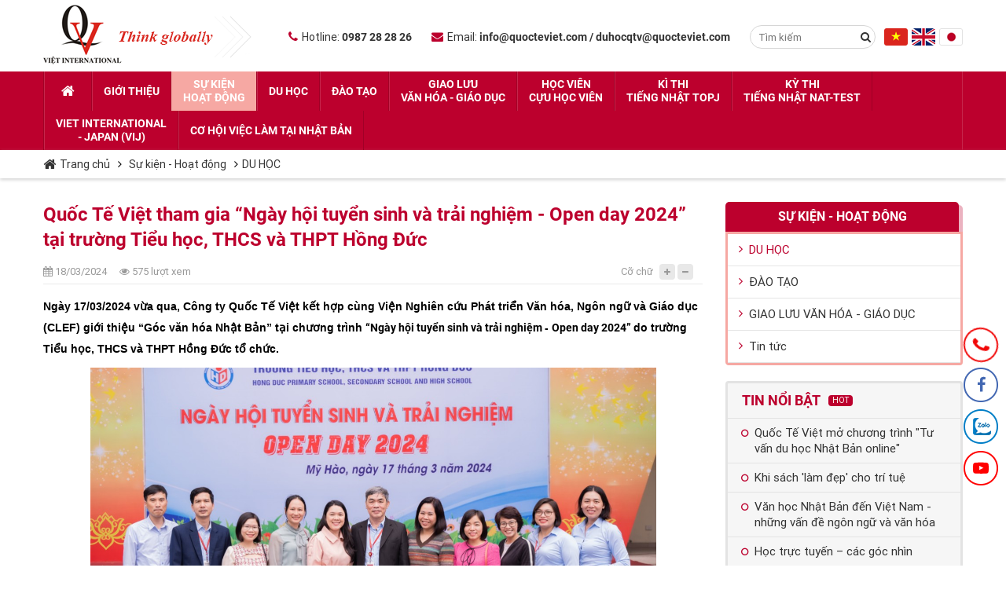

--- FILE ---
content_type: text/html; charset=utf-8
request_url: https://quocteviet.com/quoc-te-viet-tham-gia-ngay-hoi-tuyen-sinh-va-trai-nghiem-open-day-2024-tai-truong-tieu-hoc-thcs-va-thpt-hong-duc.html
body_size: 166864
content:


<!DOCTYPE html>
<html xmlns="http://www.w3.org/1999/xhtml" debug="true" lang="vi">
<head><title>
	Quốc Tế Việt tham gia “Ngày hội tuyển sinh và trải nghiệm - Open day 2024” tại trường Tiểu học, THCS và THPT Hồng Đức
</title>
        <meta name="MobileOptimized" content="device-width" /><meta content="100%" name="viewport" />
    <meta charset="utf-8" />
<meta name="keywords" content="Quốc Tế Việt tham gia “Ngày hội tuyển sinh và trải nghiệm - Open day 2024” tại trường Tiểu học, THCS và THPT Hồng Đức" />
<meta name="description" content="Ngày 17/03/2024 vừa qua, Quốc Tế Việt kết hợp cùng Viện CLEF giới thiệu “Góc văn hóa Nhật Bản” tại chương trình “Ngày hội tuyển sinh và trải nghiệm - Open day 2024” do trường Tiểu học, THCS và THPT Hồng Đức tổ chức." />
<meta property="og:title" content="Quốc Tế Việt tham gia “Ngày hội tuyển sinh và trải nghiệm - Open day 2024” tại trường Tiểu học, THCS và THPT Hồng Đức" />
<meta property="og:type" content="article" />
<meta property="og:url" content="https://quocteviet.com/quoc-te-viet-tham-gia-ngay-hoi-tuyen-sinh-va-trai-nghiem-open-day-2024-tai-truong-tieu-hoc-thcs-va-thpt-hong-duc.html" />
<meta property="og:image" content="https://quocteviet.com/pic/News/_638463883592922181_HasThumb.jpg" />
<meta property="og:description" content="Ngày 17/03/2024 vừa qua, Quốc Tế Việt kết hợp cùng Viện CLEF giới thiệu “Góc văn hóa Nhật Bản” tại chương trình “Ngày hội tuyển sinh và trải nghiệm - Open day 2024” do trường Tiểu học, THCS và THPT Hồng Đức tổ chức." />
<link rel="Shortcut icon" href="https://quocteviet.com/pic/SystemWebsite/favicon637592710894940208.ico" type="image/x-icon"/>        

    
    

    <!--CSS-->
    <style type="text/css">/* Minification failed. Returning unminified contents.
(11,425): run-time error CSS1039: Token not allowed after unary operator: '-color-main'
(11,590): run-time error CSS1039: Token not allowed after unary operator: '-color-main'
(11,973): run-time error CSS1039: Token not allowed after unary operator: '-color-main'
(11,1268): run-time error CSS1039: Token not allowed after unary operator: '-color-main'
(11,2709): run-time error CSS1039: Token not allowed after unary operator: '-color-main'
(11,3203): run-time error CSS1039: Token not allowed after unary operator: '-color-main'
(11,3338): run-time error CSS1039: Token not allowed after unary operator: '-color-main'
(11,3764): run-time error CSS1039: Token not allowed after unary operator: '-color-main'
(11,3854): run-time error CSS1039: Token not allowed after unary operator: '-color-main'
(11,4075): run-time error CSS1039: Token not allowed after unary operator: '-color-main'
(11,4262): run-time error CSS1039: Token not allowed after unary operator: '-color-main'
(11,4590): run-time error CSS1039: Token not allowed after unary operator: '-color-main'
(11,5242): run-time error CSS1039: Token not allowed after unary operator: '-color-main'
(11,5782): run-time error CSS1039: Token not allowed after unary operator: '-color-main'
(11,6487): run-time error CSS1039: Token not allowed after unary operator: '-color-main'
(11,7204): run-time error CSS1039: Token not allowed after unary operator: '-color-main'
(11,7866): run-time error CSS1039: Token not allowed after unary operator: '-color-main'
(11,7976): run-time error CSS1039: Token not allowed after unary operator: '-color-main'
(11,8841): run-time error CSS1039: Token not allowed after unary operator: '-color-main'
(11,10063): run-time error CSS1039: Token not allowed after unary operator: '-color-main'
(11,10105): run-time error CSS1039: Token not allowed after unary operator: '-color-main'
(11,10430): run-time error CSS1039: Token not allowed after unary operator: '-color-main'
(11,10571): run-time error CSS1039: Token not allowed after unary operator: '-color-main'
(11,10644): run-time error CSS1039: Token not allowed after unary operator: '-color-main'
(11,10731): run-time error CSS1039: Token not allowed after unary operator: '-color-main'
(11,11318): run-time error CSS1039: Token not allowed after unary operator: '-color-main'
(11,11573): run-time error CSS1039: Token not allowed after unary operator: '-color-main'
(11,11776): run-time error CSS1039: Token not allowed after unary operator: '-color-main'
(11,12123): run-time error CSS1039: Token not allowed after unary operator: '-color-main'
(11,12190): run-time error CSS1039: Token not allowed after unary operator: '-color-main'
(11,12886): run-time error CSS1039: Token not allowed after unary operator: '-color-main'
(11,13511): run-time error CSS1039: Token not allowed after unary operator: '-color-main'
(11,14030): run-time error CSS1039: Token not allowed after unary operator: '-color-main'
(11,14116): run-time error CSS1039: Token not allowed after unary operator: '-color-main'
(11,14166): run-time error CSS1039: Token not allowed after unary operator: '-color-main'
(11,14270): run-time error CSS1039: Token not allowed after unary operator: '-color-main'
(11,14844): run-time error CSS1039: Token not allowed after unary operator: '-color-main'
(11,15010): run-time error CSS1039: Token not allowed after unary operator: '-color-main'
(11,15408): run-time error CSS1039: Token not allowed after unary operator: '-color-main'
(11,15499): run-time error CSS1039: Token not allowed after unary operator: '-color-main'
(11,15973): run-time error CSS1039: Token not allowed after unary operator: '-color-main'
(11,16713): run-time error CSS1039: Token not allowed after unary operator: '-color-main'
(11,16809): run-time error CSS1039: Token not allowed after unary operator: '-color-main'
(11,17030): run-time error CSS1039: Token not allowed after unary operator: '-color-main'
(11,17956): run-time error CSS1039: Token not allowed after unary operator: '-color-main'
(11,18292): run-time error CSS1039: Token not allowed after unary operator: '-color-main'
(11,18498): run-time error CSS1039: Token not allowed after unary operator: '-color-main'
(11,19219): run-time error CSS1039: Token not allowed after unary operator: '-color-main'
(11,19710): run-time error CSS1039: Token not allowed after unary operator: '-color-main'
(11,19913): run-time error CSS1039: Token not allowed after unary operator: '-color-main'
(11,20260): run-time error CSS1039: Token not allowed after unary operator: '-color-main'
(11,20539): run-time error CSS1039: Token not allowed after unary operator: '-color-main'
(11,21624): run-time error CSS1039: Token not allowed after unary operator: '-color-main'
(11,21738): run-time error CSS1039: Token not allowed after unary operator: '-color-main'
(11,21950): run-time error CSS1039: Token not allowed after unary operator: '-color-main'
(11,22312): run-time error CSS1039: Token not allowed after unary operator: '-color-main'
(11,22986): run-time error CSS1039: Token not allowed after unary operator: '-color-main'
(11,24170): run-time error CSS1039: Token not allowed after unary operator: '-color-main'
(11,24376): run-time error CSS1039: Token not allowed after unary operator: '-color-main'
(11,25239): run-time error CSS1039: Token not allowed after unary operator: '-color-main'
(11,25680): run-time error CSS1039: Token not allowed after unary operator: '-color-main'
(11,25889): run-time error CSS1039: Token not allowed after unary operator: '-color-main'
(11,26684): run-time error CSS1039: Token not allowed after unary operator: '-color-main'
(11,27278): run-time error CSS1039: Token not allowed after unary operator: '-color-main'
(11,27993): run-time error CSS1039: Token not allowed after unary operator: '-color-main'
(11,28211): run-time error CSS1039: Token not allowed after unary operator: '-color-main'
(11,28583): run-time error CSS1039: Token not allowed after unary operator: '-color-main'
(11,29790): run-time error CSS1039: Token not allowed after unary operator: '-color-main'
(11,30131): run-time error CSS1039: Token not allowed after unary operator: '-color-main'
(11,30232): run-time error CSS1039: Token not allowed after unary operator: '-color-main'
(11,30634): run-time error CSS1039: Token not allowed after unary operator: '-color-main'
(11,32179): run-time error CSS1039: Token not allowed after unary operator: '-color-main'
(11,32221): run-time error CSS1039: Token not allowed after unary operator: '-color-main'
(12,56): run-time error CSS1039: Token not allowed after unary operator: '-color-main'
(12,2697): run-time error CSS1039: Token not allowed after unary operator: '-color-main'
(12,3369): run-time error CSS1039: Token not allowed after unary operator: '-color-main'
(12,5338): run-time error CSS1039: Token not allowed after unary operator: '-color-main'
(12,5953): run-time error CSS1039: Token not allowed after unary operator: '-color-main'
(12,6803): run-time error CSS1039: Token not allowed after unary operator: '-color-main'
(12,7042): run-time error CSS1039: Token not allowed after unary operator: '-color-main'
 */
@font-face{font-family:'Roboto';font-display:block;src:url(/css/fonts/Roboto-Regular.eot?);src:url(/css/fonts/Roboto-Regular.eot?#iefix) format('embedded-opentype'),url(/css/fonts/Roboto-Regular.woff2) format('woff2'),url(/css/fonts/Roboto-Regular.woff) format('woff'),url(/css/fonts/Roboto-Regular.ttf) format('truetype');font-weight:normal;font-style:normal;}@font-face{font-family:'RobotoBold';font-display:block;src:url(/css/fonts/Roboto-Bold.eot?);src:url(/css/fonts/Roboto-Bold.eot?#iefix) format('embedded-opentype'),url(/css/fonts/Roboto-Bold.woff) format('woff'),url(/css/fonts/Roboto-Bold.ttf) format('truetype');}@font-face{font-family:'RobotoLight';font-display:block;src:url(/css/fonts/Roboto-Light.eot?);src:url(/css/fonts/Roboto-Light.eot?#iefix) format('embedded-opentype'),url(/css/fonts/Roboto-Light.woff) format('woff'),url(/css/fonts/Roboto-Light.ttf) format('truetype');font-weight:300;font-style:normal;}@font-face{font-family:'RobotoMedium';font-display:block;src:url(/css/fonts/Roboto-Medium.eot?);src:url(/css/fonts/Roboto-Medium.eot?#iefix) format('embedded-opentype'),url(/css/fonts/Roboto-Medium.woff2) format('woff2'),url(/css/fonts/Roboto-Medium.woff) format('woff'),url(/css/fonts/Roboto-Medium.ttf) format('truetype');font-weight:500;font-style:normal;}@font-face{font-family:'RobotoCondensed';font-display:block;src:url(/css/fonts/RobotoCondensed-Regular.eot?);src:url(/css/fonts/RobotoCondensed-Regular.eot?#iefix) format('embedded-opentype'),url(/css/fonts/RobotoCondensed-Regular.woff) format('woff'),url(/css/fonts/RobotoCondensed-Regular.ttf) format('truetype'),url(/css/fonts/RobotoCondensed-Regular.svg#RobotoCondensed-Regular) format('svg');font-weight:normal;font-style:normal;}@font-face{font-family:'RobotoCondensedBold';font-display:block;src:url(/css/fonts/robotocondensedbold.eot?);src:url(/css/fonts/robotocondensedbold.eot?#iefix) format('embedded-opentype'),url(/css/fonts/robotocondensedbold.woff) format('woff'),url(/css/fonts/robotocondensedbold.ttf) format('truetype'),url(/css/fonts/robotocondensedbold.svg#RobotoCondensedBold) format('svg');}@font-face{font-family:'UTMImpact';src:url(/css/fonts/UTMImpact.eot?);src:url(/css/fonts/UTMImpact.eot?#iefix) format('embedded-opentype'),url(/css/fonts/UTMImpact.woff2) format('woff2'),url(/css/fonts/UTMImpact.woff) format('woff'),url(/css/fonts/UTMImpact.ttf) format('truetype'),url(/css/fonts/UTMImpact.svg#UTMImpact) format('svg');font-weight:normal;font-style:normal;font-display:swap;}
/*!
 *  Font Awesome 4.7.0 by @davegandy - http://fontawesome.io - @fontawesome
 *  License - http://fontawesome.io/license (Font: SIL OFL 1.1, CSS: MIT License)
 */
@font-face{font-family:'FontAwesome';font-display:block;src:url(/css/font-awesome-4.7.0/fonts/fontawesome-webfont.eot?v=4.7.0);src:url(/css/font-awesome-4.7.0/fonts/fontawesome-webfont.eot?#iefix&v=4.7.0) format('embedded-opentype'),url(/css/font-awesome-4.7.0/fonts/fontawesome-webfont.woff2?v=4.7.0) format('woff2'),url(/css/font-awesome-4.7.0/fonts/fontawesome-webfont.woff?v=4.7.0) format('woff'),url(/css/font-awesome-4.7.0/fonts/fontawesome-webfont.ttf?v=4.7.0) format('truetype');font-weight:normal;font-style:normal}.fa{display:inline-block;font:normal normal normal 14px/1 FontAwesome;font-size:inherit;text-rendering:auto;-webkit-font-smoothing:antialiased;-moz-osx-font-smoothing:grayscale}.fa-lg{font-size:1.33333333em;line-height:.75em;vertical-align:-15%}.fa-2x{font-size:2em}.fa-3x{font-size:3em}.fa-4x{font-size:4em}.fa-5x{font-size:5em}.fa-fw{width:1.28571429em;text-align:center}.fa-ul{padding-left:0;margin-left:2.14285714em;list-style-type:none}.fa-ul>li{position:relative}.fa-li{position:absolute;left:-2.14285714em;width:2.14285714em;top:.14285714em;text-align:center}.fa-li.fa-lg{left:-1.85714286em}.fa-border{padding:.2em .25em .15em;border:solid .08em #eee;border-radius:.1em}.fa-pull-left{float:left}.fa-pull-right{float:right}.fa.fa-pull-left{margin-right:.3em}.fa.fa-pull-right{margin-left:.3em}.pull-right{float:right}.pull-left{float:left}.fa.pull-left{margin-right:.3em}.fa.pull-right{margin-left:.3em}.fa-spin{-webkit-animation:fa-spin 2s infinite linear;animation:fa-spin 2s infinite linear}.fa-pulse{-webkit-animation:fa-spin 1s infinite steps(8);animation:fa-spin 1s infinite steps(8)}@-webkit-keyframes fa-spin{0%{-webkit-transform:rotate(0deg);transform:rotate(0deg)}100%{-webkit-transform:rotate(359deg);transform:rotate(359deg)}}@keyframes fa-spin{0%{-webkit-transform:rotate(0deg);transform:rotate(0deg)}100%{-webkit-transform:rotate(359deg);transform:rotate(359deg)}}.fa-rotate-90{-ms-filter:"progid:DXImageTransform.Microsoft.BasicImage(rotation=1)";-webkit-transform:rotate(90deg);-ms-transform:rotate(90deg);transform:rotate(90deg)}.fa-rotate-180{-ms-filter:"progid:DXImageTransform.Microsoft.BasicImage(rotation=2)";-webkit-transform:rotate(180deg);-ms-transform:rotate(180deg);transform:rotate(180deg)}.fa-rotate-270{-ms-filter:"progid:DXImageTransform.Microsoft.BasicImage(rotation=3)";-webkit-transform:rotate(270deg);-ms-transform:rotate(270deg);transform:rotate(270deg)}.fa-flip-horizontal{-ms-filter:"progid:DXImageTransform.Microsoft.BasicImage(rotation=0, mirror=1)";-webkit-transform:scale(-1,1);-ms-transform:scale(-1,1);transform:scale(-1,1)}.fa-flip-vertical{-ms-filter:"progid:DXImageTransform.Microsoft.BasicImage(rotation=2, mirror=1)";-webkit-transform:scale(1,-1);-ms-transform:scale(1,-1);transform:scale(1,-1)}:root .fa-rotate-90,:root .fa-rotate-180,:root .fa-rotate-270,:root .fa-flip-horizontal,:root .fa-flip-vertical{filter:none}.fa-stack{position:relative;display:inline-block;width:2em;height:2em;line-height:2em;vertical-align:middle}.fa-stack-1x,.fa-stack-2x{position:absolute;left:0;width:100%;text-align:center}.fa-stack-1x{line-height:inherit}.fa-stack-2x{font-size:2em}.fa-inverse{color:#fff}.fa-glass:before{content:""}.fa-music:before{content:""}.fa-search:before{content:""}.fa-envelope-o:before{content:""}.fa-heart:before{content:""}.fa-star:before{content:""}.fa-star-o:before{content:""}.fa-user:before{content:""}.fa-film:before{content:""}.fa-th-large:before{content:""}.fa-th:before{content:""}.fa-th-list:before{content:""}.fa-check:before{content:""}.fa-remove:before,.fa-close:before,.fa-times:before{content:""}.fa-search-plus:before{content:""}.fa-search-minus:before{content:""}.fa-power-off:before{content:""}.fa-signal:before{content:""}.fa-gear:before,.fa-cog:before{content:""}.fa-trash-o:before{content:""}.fa-home:before{content:""}.fa-file-o:before{content:""}.fa-clock-o:before{content:""}.fa-road:before{content:""}.fa-download:before{content:""}.fa-arrow-circle-o-down:before{content:""}.fa-arrow-circle-o-up:before{content:""}.fa-inbox:before{content:""}.fa-play-circle-o:before{content:""}.fa-rotate-right:before,.fa-repeat:before{content:""}.fa-refresh:before{content:""}.fa-list-alt:before{content:""}.fa-lock:before{content:""}.fa-flag:before{content:""}.fa-headphones:before{content:""}.fa-volume-off:before{content:""}.fa-volume-down:before{content:""}.fa-volume-up:before{content:""}.fa-qrcode:before{content:""}.fa-barcode:before{content:""}.fa-tag:before{content:""}.fa-tags:before{content:""}.fa-book:before{content:""}.fa-bookmark:before{content:""}.fa-print:before{content:""}.fa-camera:before{content:""}.fa-font:before{content:""}.fa-bold:before{content:""}.fa-italic:before{content:""}.fa-text-height:before{content:""}.fa-text-width:before{content:""}.fa-align-left:before{content:""}.fa-align-center:before{content:""}.fa-align-right:before{content:""}.fa-align-justify:before{content:""}.fa-list:before{content:""}.fa-dedent:before,.fa-outdent:before{content:""}.fa-indent:before{content:""}.fa-video-camera:before{content:""}.fa-photo:before,.fa-image:before,.fa-picture-o:before{content:""}.fa-pencil:before{content:""}.fa-map-marker:before{content:""}.fa-adjust:before{content:""}.fa-tint:before{content:""}.fa-edit:before,.fa-pencil-square-o:before{content:""}.fa-share-square-o:before{content:""}.fa-check-square-o:before{content:""}.fa-arrows:before{content:""}.fa-step-backward:before{content:""}.fa-fast-backward:before{content:""}.fa-backward:before{content:""}.fa-play:before{content:""}.fa-pause:before{content:""}.fa-stop:before{content:""}.fa-forward:before{content:""}.fa-fast-forward:before{content:""}.fa-step-forward:before{content:""}.fa-eject:before{content:""}.fa-chevron-left:before{content:""}.fa-chevron-right:before{content:""}.fa-plus-circle:before{content:""}.fa-minus-circle:before{content:""}.fa-times-circle:before{content:""}.fa-check-circle:before{content:""}.fa-question-circle:before{content:""}.fa-info-circle:before{content:""}.fa-crosshairs:before{content:""}.fa-times-circle-o:before{content:""}.fa-check-circle-o:before{content:""}.fa-ban:before{content:""}.fa-arrow-left:before{content:""}.fa-arrow-right:before{content:""}.fa-arrow-up:before{content:""}.fa-arrow-down:before{content:""}.fa-mail-forward:before,.fa-share:before{content:""}.fa-expand:before{content:""}.fa-compress:before{content:""}.fa-plus:before{content:""}.fa-minus:before{content:""}.fa-asterisk:before{content:""}.fa-exclamation-circle:before{content:""}.fa-gift:before{content:""}.fa-leaf:before{content:""}.fa-fire:before{content:""}.fa-eye:before{content:""}.fa-eye-slash:before{content:""}.fa-warning:before,.fa-exclamation-triangle:before{content:""}.fa-plane:before{content:""}.fa-calendar:before{content:""}.fa-random:before{content:""}.fa-comment:before{content:""}.fa-magnet:before{content:""}.fa-chevron-up:before{content:""}.fa-chevron-down:before{content:""}.fa-retweet:before{content:""}.fa-shopping-cart:before{content:""}.fa-folder:before{content:""}.fa-folder-open:before{content:""}.fa-arrows-v:before{content:""}.fa-arrows-h:before{content:""}.fa-bar-chart-o:before,.fa-bar-chart:before{content:""}.fa-twitter-square:before{content:""}.fa-facebook-square:before{content:""}.fa-camera-retro:before{content:""}.fa-key:before{content:""}.fa-gears:before,.fa-cogs:before{content:""}.fa-comments:before{content:""}.fa-thumbs-o-up:before{content:""}.fa-thumbs-o-down:before{content:""}.fa-star-half:before{content:""}.fa-heart-o:before{content:""}.fa-sign-out:before{content:""}.fa-linkedin-square:before{content:""}.fa-thumb-tack:before{content:""}.fa-external-link:before{content:""}.fa-sign-in:before{content:""}.fa-trophy:before{content:""}.fa-github-square:before{content:""}.fa-upload:before{content:""}.fa-lemon-o:before{content:""}.fa-phone:before{content:""}.fa-square-o:before{content:""}.fa-bookmark-o:before{content:""}.fa-phone-square:before{content:""}.fa-twitter:before{content:""}.fa-facebook-f:before,.fa-facebook:before{content:""}.fa-github:before{content:""}.fa-unlock:before{content:""}.fa-credit-card:before{content:""}.fa-feed:before,.fa-rss:before{content:""}.fa-hdd-o:before{content:""}.fa-bullhorn:before{content:""}.fa-bell:before{content:""}.fa-certificate:before{content:""}.fa-hand-o-right:before{content:""}.fa-hand-o-left:before{content:""}.fa-hand-o-up:before{content:""}.fa-hand-o-down:before{content:""}.fa-arrow-circle-left:before{content:""}.fa-arrow-circle-right:before{content:""}.fa-arrow-circle-up:before{content:""}.fa-arrow-circle-down:before{content:""}.fa-globe:before{content:""}.fa-wrench:before{content:""}.fa-tasks:before{content:""}.fa-filter:before{content:""}.fa-briefcase:before{content:""}.fa-arrows-alt:before{content:""}.fa-group:before,.fa-users:before{content:""}.fa-chain:before,.fa-link:before{content:""}.fa-cloud:before{content:""}.fa-flask:before{content:""}.fa-cut:before,.fa-scissors:before{content:""}.fa-copy:before,.fa-files-o:before{content:""}.fa-paperclip:before{content:""}.fa-save:before,.fa-floppy-o:before{content:""}.fa-square:before{content:""}.fa-navicon:before,.fa-reorder:before,.fa-bars:before{content:""}.fa-list-ul:before{content:""}.fa-list-ol:before{content:""}.fa-strikethrough:before{content:""}.fa-underline:before{content:""}.fa-table:before{content:""}.fa-magic:before{content:""}.fa-truck:before{content:""}.fa-pinterest:before{content:""}.fa-pinterest-square:before{content:""}.fa-google-plus-square:before{content:""}.fa-google-plus:before{content:""}.fa-money:before{content:""}.fa-caret-down:before{content:""}.fa-caret-up:before{content:""}.fa-caret-left:before{content:""}.fa-caret-right:before{content:""}.fa-columns:before{content:""}.fa-unsorted:before,.fa-sort:before{content:""}.fa-sort-down:before,.fa-sort-desc:before{content:""}.fa-sort-up:before,.fa-sort-asc:before{content:""}.fa-envelope:before{content:""}.fa-linkedin:before{content:""}.fa-rotate-left:before,.fa-undo:before{content:""}.fa-legal:before,.fa-gavel:before{content:""}.fa-dashboard:before,.fa-tachometer:before{content:""}.fa-comment-o:before{content:""}.fa-comments-o:before{content:""}.fa-flash:before,.fa-bolt:before{content:""}.fa-sitemap:before{content:""}.fa-umbrella:before{content:""}.fa-paste:before,.fa-clipboard:before{content:""}.fa-lightbulb-o:before{content:""}.fa-exchange:before{content:""}.fa-cloud-download:before{content:""}.fa-cloud-upload:before{content:""}.fa-user-md:before{content:""}.fa-stethoscope:before{content:""}.fa-suitcase:before{content:""}.fa-bell-o:before{content:""}.fa-coffee:before{content:""}.fa-cutlery:before{content:""}.fa-file-text-o:before{content:""}.fa-building-o:before{content:""}.fa-hospital-o:before{content:""}.fa-ambulance:before{content:""}.fa-medkit:before{content:""}.fa-fighter-jet:before{content:""}.fa-beer:before{content:""}.fa-h-square:before{content:""}.fa-plus-square:before{content:""}.fa-angle-double-left:before{content:""}.fa-angle-double-right:before{content:""}.fa-angle-double-up:before{content:""}.fa-angle-double-down:before{content:""}.fa-angle-left:before{content:""}.fa-angle-right:before{content:""}.fa-angle-up:before{content:""}.fa-angle-down:before{content:""}.fa-desktop:before{content:""}.fa-laptop:before{content:""}.fa-tablet:before{content:""}.fa-mobile-phone:before,.fa-mobile:before{content:""}.fa-circle-o:before{content:""}.fa-quote-left:before{content:""}.fa-quote-right:before{content:""}.fa-spinner:before{content:""}.fa-circle:before{content:""}.fa-mail-reply:before,.fa-reply:before{content:""}.fa-github-alt:before{content:""}.fa-folder-o:before{content:""}.fa-folder-open-o:before{content:""}.fa-smile-o:before{content:""}.fa-frown-o:before{content:""}.fa-meh-o:before{content:""}.fa-gamepad:before{content:""}.fa-keyboard-o:before{content:""}.fa-flag-o:before{content:""}.fa-flag-checkered:before{content:""}.fa-terminal:before{content:""}.fa-code:before{content:""}.fa-mail-reply-all:before,.fa-reply-all:before{content:""}.fa-star-half-empty:before,.fa-star-half-full:before,.fa-star-half-o:before{content:""}.fa-location-arrow:before{content:""}.fa-crop:before{content:""}.fa-code-fork:before{content:""}.fa-unlink:before,.fa-chain-broken:before{content:""}.fa-question:before{content:""}.fa-info:before{content:""}.fa-exclamation:before{content:""}.fa-superscript:before{content:""}.fa-subscript:before{content:""}.fa-eraser:before{content:""}.fa-puzzle-piece:before{content:""}.fa-microphone:before{content:""}.fa-microphone-slash:before{content:""}.fa-shield:before{content:""}.fa-calendar-o:before{content:""}.fa-fire-extinguisher:before{content:""}.fa-rocket:before{content:""}.fa-maxcdn:before{content:""}.fa-chevron-circle-left:before{content:""}.fa-chevron-circle-right:before{content:""}.fa-chevron-circle-up:before{content:""}.fa-chevron-circle-down:before{content:""}.fa-html5:before{content:""}.fa-css3:before{content:""}.fa-anchor:before{content:""}.fa-unlock-alt:before{content:""}.fa-bullseye:before{content:""}.fa-ellipsis-h:before{content:""}.fa-ellipsis-v:before{content:""}.fa-rss-square:before{content:""}.fa-play-circle:before{content:""}.fa-ticket:before{content:""}.fa-minus-square:before{content:""}.fa-minus-square-o:before{content:""}.fa-level-up:before{content:""}.fa-level-down:before{content:""}.fa-check-square:before{content:""}.fa-pencil-square:before{content:""}.fa-external-link-square:before{content:""}.fa-share-square:before{content:""}.fa-compass:before{content:""}.fa-toggle-down:before,.fa-caret-square-o-down:before{content:""}.fa-toggle-up:before,.fa-caret-square-o-up:before{content:""}.fa-toggle-right:before,.fa-caret-square-o-right:before{content:""}.fa-euro:before,.fa-eur:before{content:""}.fa-gbp:before{content:""}.fa-dollar:before,.fa-usd:before{content:""}.fa-rupee:before,.fa-inr:before{content:""}.fa-cny:before,.fa-rmb:before,.fa-yen:before,.fa-jpy:before{content:""}.fa-ruble:before,.fa-rouble:before,.fa-rub:before{content:""}.fa-won:before,.fa-krw:before{content:""}.fa-bitcoin:before,.fa-btc:before{content:""}.fa-file:before{content:""}.fa-file-text:before{content:""}.fa-sort-alpha-asc:before{content:""}.fa-sort-alpha-desc:before{content:""}.fa-sort-amount-asc:before{content:""}.fa-sort-amount-desc:before{content:""}.fa-sort-numeric-asc:before{content:""}.fa-sort-numeric-desc:before{content:""}.fa-thumbs-up:before{content:""}.fa-thumbs-down:before{content:""}.fa-youtube-square:before{content:""}.fa-youtube:before{content:""}.fa-xing:before{content:""}.fa-xing-square:before{content:""}.fa-youtube-play:before{content:""}.fa-dropbox:before{content:""}.fa-stack-overflow:before{content:""}.fa-instagram:before{content:""}.fa-flickr:before{content:""}.fa-adn:before{content:""}.fa-bitbucket:before{content:""}.fa-bitbucket-square:before{content:""}.fa-tumblr:before{content:""}.fa-tumblr-square:before{content:""}.fa-long-arrow-down:before{content:""}.fa-long-arrow-up:before{content:""}.fa-long-arrow-left:before{content:""}.fa-long-arrow-right:before{content:""}.fa-apple:before{content:""}.fa-windows:before{content:""}.fa-android:before{content:""}.fa-linux:before{content:""}.fa-dribbble:before{content:""}.fa-skype:before{content:""}.fa-foursquare:before{content:""}.fa-trello:before{content:""}.fa-female:before{content:""}.fa-male:before{content:""}.fa-gittip:before,.fa-gratipay:before{content:""}.fa-sun-o:before{content:""}.fa-moon-o:before{content:""}.fa-archive:before{content:""}.fa-bug:before{content:""}.fa-vk:before{content:""}.fa-weibo:before{content:""}.fa-renren:before{content:""}.fa-pagelines:before{content:""}.fa-stack-exchange:before{content:""}.fa-arrow-circle-o-right:before{content:""}.fa-arrow-circle-o-left:before{content:""}.fa-toggle-left:before,.fa-caret-square-o-left:before{content:""}.fa-dot-circle-o:before{content:""}.fa-wheelchair:before{content:""}.fa-vimeo-square:before{content:""}.fa-turkish-lira:before,.fa-try:before{content:""}.fa-plus-square-o:before{content:""}.fa-space-shuttle:before{content:""}.fa-slack:before{content:""}.fa-envelope-square:before{content:""}.fa-wordpress:before{content:""}.fa-openid:before{content:""}.fa-institution:before,.fa-bank:before,.fa-university:before{content:""}.fa-mortar-board:before,.fa-graduation-cap:before{content:""}.fa-yahoo:before{content:""}.fa-google:before{content:""}.fa-reddit:before{content:""}.fa-reddit-square:before{content:""}.fa-stumbleupon-circle:before{content:""}.fa-stumbleupon:before{content:""}.fa-delicious:before{content:""}.fa-digg:before{content:""}.fa-pied-piper-pp:before{content:""}.fa-pied-piper-alt:before{content:""}.fa-drupal:before{content:""}.fa-joomla:before{content:""}.fa-language:before{content:""}.fa-fax:before{content:""}.fa-building:before{content:""}.fa-child:before{content:""}.fa-paw:before{content:""}.fa-spoon:before{content:""}.fa-cube:before{content:""}.fa-cubes:before{content:""}.fa-behance:before{content:""}.fa-behance-square:before{content:""}.fa-steam:before{content:""}.fa-steam-square:before{content:""}.fa-recycle:before{content:""}.fa-automobile:before,.fa-car:before{content:""}.fa-cab:before,.fa-taxi:before{content:""}.fa-tree:before{content:""}.fa-spotify:before{content:""}.fa-deviantart:before{content:""}.fa-soundcloud:before{content:""}.fa-database:before{content:""}.fa-file-pdf-o:before{content:""}.fa-file-word-o:before{content:""}.fa-file-excel-o:before{content:""}.fa-file-powerpoint-o:before{content:""}.fa-file-photo-o:before,.fa-file-picture-o:before,.fa-file-image-o:before{content:""}.fa-file-zip-o:before,.fa-file-archive-o:before{content:""}.fa-file-sound-o:before,.fa-file-audio-o:before{content:""}.fa-file-movie-o:before,.fa-file-video-o:before{content:""}.fa-file-code-o:before{content:""}.fa-vine:before{content:""}.fa-codepen:before{content:""}.fa-jsfiddle:before{content:""}.fa-life-bouy:before,.fa-life-buoy:before,.fa-life-saver:before,.fa-support:before,.fa-life-ring:before{content:""}.fa-circle-o-notch:before{content:""}.fa-ra:before,.fa-resistance:before,.fa-rebel:before{content:""}.fa-ge:before,.fa-empire:before{content:""}.fa-git-square:before{content:""}.fa-git:before{content:""}.fa-y-combinator-square:before,.fa-yc-square:before,.fa-hacker-news:before{content:""}.fa-tencent-weibo:before{content:""}.fa-qq:before{content:""}.fa-wechat:before,.fa-weixin:before{content:""}.fa-send:before,.fa-paper-plane:before{content:""}.fa-send-o:before,.fa-paper-plane-o:before{content:""}.fa-history:before{content:""}.fa-circle-thin:before{content:""}.fa-header:before{content:""}.fa-paragraph:before{content:""}.fa-sliders:before{content:""}.fa-share-alt:before{content:""}.fa-share-alt-square:before{content:""}.fa-bomb:before{content:""}.fa-soccer-ball-o:before,.fa-futbol-o:before{content:""}.fa-tty:before{content:""}.fa-binoculars:before{content:""}.fa-plug:before{content:""}.fa-slideshare:before{content:""}.fa-twitch:before{content:""}.fa-yelp:before{content:""}.fa-newspaper-o:before{content:""}.fa-wifi:before{content:""}.fa-calculator:before{content:""}.fa-paypal:before{content:""}.fa-google-wallet:before{content:""}.fa-cc-visa:before{content:""}.fa-cc-mastercard:before{content:""}.fa-cc-discover:before{content:""}.fa-cc-amex:before{content:""}.fa-cc-paypal:before{content:""}.fa-cc-stripe:before{content:""}.fa-bell-slash:before{content:""}.fa-bell-slash-o:before{content:""}.fa-trash:before{content:""}.fa-copyright:before{content:""}.fa-at:before{content:""}.fa-eyedropper:before{content:""}.fa-paint-brush:before{content:""}.fa-birthday-cake:before{content:""}.fa-area-chart:before{content:""}.fa-pie-chart:before{content:""}.fa-line-chart:before{content:""}.fa-lastfm:before{content:""}.fa-lastfm-square:before{content:""}.fa-toggle-off:before{content:""}.fa-toggle-on:before{content:""}.fa-bicycle:before{content:""}.fa-bus:before{content:""}.fa-ioxhost:before{content:""}.fa-angellist:before{content:""}.fa-cc:before{content:""}.fa-shekel:before,.fa-sheqel:before,.fa-ils:before{content:""}.fa-meanpath:before{content:""}.fa-buysellads:before{content:""}.fa-connectdevelop:before{content:""}.fa-dashcube:before{content:""}.fa-forumbee:before{content:""}.fa-leanpub:before{content:""}.fa-sellsy:before{content:""}.fa-shirtsinbulk:before{content:""}.fa-simplybuilt:before{content:""}.fa-skyatlas:before{content:""}.fa-cart-plus:before{content:""}.fa-cart-arrow-down:before{content:""}.fa-diamond:before{content:""}.fa-ship:before{content:""}.fa-user-secret:before{content:""}.fa-motorcycle:before{content:""}.fa-street-view:before{content:""}.fa-heartbeat:before{content:""}.fa-venus:before{content:""}.fa-mars:before{content:""}.fa-mercury:before{content:""}.fa-intersex:before,.fa-transgender:before{content:""}.fa-transgender-alt:before{content:""}.fa-venus-double:before{content:""}.fa-mars-double:before{content:""}.fa-venus-mars:before{content:""}.fa-mars-stroke:before{content:""}.fa-mars-stroke-v:before{content:""}.fa-mars-stroke-h:before{content:""}.fa-neuter:before{content:""}.fa-genderless:before{content:""}.fa-facebook-official:before{content:""}.fa-pinterest-p:before{content:""}.fa-whatsapp:before{content:""}.fa-server:before{content:""}.fa-user-plus:before{content:""}.fa-user-times:before{content:""}.fa-hotel:before,.fa-bed:before{content:""}.fa-viacoin:before{content:""}.fa-train:before{content:""}.fa-subway:before{content:""}.fa-medium:before{content:""}.fa-yc:before,.fa-y-combinator:before{content:""}.fa-optin-monster:before{content:""}.fa-opencart:before{content:""}.fa-expeditedssl:before{content:""}.fa-battery-4:before,.fa-battery:before,.fa-battery-full:before{content:""}.fa-battery-3:before,.fa-battery-three-quarters:before{content:""}.fa-battery-2:before,.fa-battery-half:before{content:""}.fa-battery-1:before,.fa-battery-quarter:before{content:""}.fa-battery-0:before,.fa-battery-empty:before{content:""}.fa-mouse-pointer:before{content:""}.fa-i-cursor:before{content:""}.fa-object-group:before{content:""}.fa-object-ungroup:before{content:""}.fa-sticky-note:before{content:""}.fa-sticky-note-o:before{content:""}.fa-cc-jcb:before{content:""}.fa-cc-diners-club:before{content:""}.fa-clone:before{content:""}.fa-balance-scale:before{content:""}.fa-hourglass-o:before{content:""}.fa-hourglass-1:before,.fa-hourglass-start:before{content:""}.fa-hourglass-2:before,.fa-hourglass-half:before{content:""}.fa-hourglass-3:before,.fa-hourglass-end:before{content:""}.fa-hourglass:before{content:""}.fa-hand-grab-o:before,.fa-hand-rock-o:before{content:""}.fa-hand-stop-o:before,.fa-hand-paper-o:before{content:""}.fa-hand-scissors-o:before{content:""}.fa-hand-lizard-o:before{content:""}.fa-hand-spock-o:before{content:""}.fa-hand-pointer-o:before{content:""}.fa-hand-peace-o:before{content:""}.fa-trademark:before{content:""}.fa-registered:before{content:""}.fa-creative-commons:before{content:""}.fa-gg:before{content:""}.fa-gg-circle:before{content:""}.fa-tripadvisor:before{content:""}.fa-odnoklassniki:before{content:""}.fa-odnoklassniki-square:before{content:""}.fa-get-pocket:before{content:""}.fa-wikipedia-w:before{content:""}.fa-safari:before{content:""}.fa-chrome:before{content:""}.fa-firefox:before{content:""}.fa-opera:before{content:""}.fa-internet-explorer:before{content:""}.fa-tv:before,.fa-television:before{content:""}.fa-contao:before{content:""}.fa-500px:before{content:""}.fa-amazon:before{content:""}.fa-calendar-plus-o:before{content:""}.fa-calendar-minus-o:before{content:""}.fa-calendar-times-o:before{content:""}.fa-calendar-check-o:before{content:""}.fa-industry:before{content:""}.fa-map-pin:before{content:""}.fa-map-signs:before{content:""}.fa-map-o:before{content:""}.fa-map:before{content:""}.fa-commenting:before{content:""}.fa-commenting-o:before{content:""}.fa-houzz:before{content:""}.fa-vimeo:before{content:""}.fa-black-tie:before{content:""}.fa-fonticons:before{content:""}.fa-reddit-alien:before{content:""}.fa-edge:before{content:""}.fa-credit-card-alt:before{content:""}.fa-codiepie:before{content:""}.fa-modx:before{content:""}.fa-fort-awesome:before{content:""}.fa-usb:before{content:""}.fa-product-hunt:before{content:""}.fa-mixcloud:before{content:""}.fa-scribd:before{content:""}.fa-pause-circle:before{content:""}.fa-pause-circle-o:before{content:""}.fa-stop-circle:before{content:""}.fa-stop-circle-o:before{content:""}.fa-shopping-bag:before{content:""}.fa-shopping-basket:before{content:""}.fa-hashtag:before{content:""}.fa-bluetooth:before{content:""}.fa-bluetooth-b:before{content:""}.fa-percent:before{content:""}.fa-gitlab:before{content:""}.fa-wpbeginner:before{content:""}.fa-wpforms:before{content:""}.fa-envira:before{content:""}.fa-universal-access:before{content:""}.fa-wheelchair-alt:before{content:""}.fa-question-circle-o:before{content:""}.fa-blind:before{content:""}.fa-audio-description:before{content:""}.fa-volume-control-phone:before{content:""}.fa-braille:before{content:""}.fa-assistive-listening-systems:before{content:""}.fa-asl-interpreting:before,.fa-american-sign-language-interpreting:before{content:""}.fa-deafness:before,.fa-hard-of-hearing:before,.fa-deaf:before{content:""}.fa-glide:before{content:""}.fa-glide-g:before{content:""}.fa-signing:before,.fa-sign-language:before{content:""}.fa-low-vision:before{content:""}.fa-viadeo:before{content:""}.fa-viadeo-square:before{content:""}.fa-snapchat:before{content:""}.fa-snapchat-ghost:before{content:""}.fa-snapchat-square:before{content:""}.fa-pied-piper:before{content:""}.fa-first-order:before{content:""}.fa-yoast:before{content:""}.fa-themeisle:before{content:""}.fa-google-plus-circle:before,.fa-google-plus-official:before{content:""}.fa-fa:before,.fa-font-awesome:before{content:""}.fa-handshake-o:before{content:""}.fa-envelope-open:before{content:""}.fa-envelope-open-o:before{content:""}.fa-linode:before{content:""}.fa-address-book:before{content:""}.fa-address-book-o:before{content:""}.fa-vcard:before,.fa-address-card:before{content:""}.fa-vcard-o:before,.fa-address-card-o:before{content:""}.fa-user-circle:before{content:""}.fa-user-circle-o:before{content:""}.fa-user-o:before{content:""}.fa-id-badge:before{content:""}.fa-drivers-license:before,.fa-id-card:before{content:""}.fa-drivers-license-o:before,.fa-id-card-o:before{content:""}.fa-quora:before{content:""}.fa-free-code-camp:before{content:""}.fa-telegram:before{content:""}.fa-thermometer-4:before,.fa-thermometer:before,.fa-thermometer-full:before{content:""}.fa-thermometer-3:before,.fa-thermometer-three-quarters:before{content:""}.fa-thermometer-2:before,.fa-thermometer-half:before{content:""}.fa-thermometer-1:before,.fa-thermometer-quarter:before{content:""}.fa-thermometer-0:before,.fa-thermometer-empty:before{content:""}.fa-shower:before{content:""}.fa-bathtub:before,.fa-s15:before,.fa-bath:before{content:""}.fa-podcast:before{content:""}.fa-window-maximize:before{content:""}.fa-window-minimize:before{content:""}.fa-window-restore:before{content:""}.fa-times-rectangle:before,.fa-window-close:before{content:""}.fa-times-rectangle-o:before,.fa-window-close-o:before{content:""}.fa-bandcamp:before{content:""}.fa-grav:before{content:""}.fa-etsy:before{content:""}.fa-imdb:before{content:""}.fa-ravelry:before{content:""}.fa-eercast:before{content:""}.fa-microchip:before{content:""}.fa-snowflake-o:before{content:""}.fa-superpowers:before{content:""}.fa-wpexplorer:before{content:""}.fa-meetup:before{content:""}.sr-only{position:absolute;width:1px;height:1px;padding:0;margin:-1px;overflow:hidden;clip:rect(0,0,0,0);border:0}.sr-only-focusable:active,.sr-only-focusable:focus{position:static;width:auto;height:auto;margin:0;overflow:visible;clip:auto}
.slick-slider{position:relative;display:block;box-sizing:border-box;-webkit-user-select:none;-moz-user-select:none;-ms-user-select:none;user-select:none;-webkit-touch-callout:none;-khtml-user-select:none;-ms-touch-action:pan-y;touch-action:pan-y;-webkit-tap-highlight-color:transparent}.slick-list{position:relative;display:block;overflow:hidden;margin:0;padding:0}.slick-list:focus{outline:none}.slick-list.dragging{cursor:pointer;cursor:hand}.slick-slider .slick-track,.slick-slider .slick-list{-webkit-transform:translate3d(0,0,0);-moz-transform:translate3d(0,0,0);-ms-transform:translate3d(0,0,0);-o-transform:translate3d(0,0,0);transform:translate3d(0,0,0)}.slick-track{position:relative;top:0;left:0;display:block}.slick-track:before,.slick-track:after{display:table;content:''}.slick-track:after{clear:both}.slick-loading .slick-track{visibility:hidden}.slick-slide{display:none;float:left;height:100%;min-height:1px}[dir='rtl'] .slick-slide{float:right}.slick-slide img{display:block}.slick-slide.slick-loading img{display:none}.slick-slide.dragging img{pointer-events:none}.slick-initialized .slick-slide{display:block}.slick-loading .slick-slide{visibility:hidden}.slick-vertical .slick-slide{display:block;height:auto;border:1px solid transparent}.slick-arrow.slick-hidden{display:none}
.owl-carousel,.owl-carousel .owl-item{-webkit-tap-highlight-color:transparent;position:relative}.owl-carousel{display:none;width:100%;z-index:1}.owl-carousel .owl-stage{position:relative;-ms-touch-action:pan-Y;-moz-backface-visibility:hidden}.owl-carousel .owl-stage:after{content:".";display:block;clear:both;visibility:hidden;line-height:0;height:0}.owl-carousel .owl-stage-outer{position:relative;overflow:hidden;-webkit-transform:translate3d(0,0,0)}.owl-carousel .owl-item,.owl-carousel .owl-wrapper{-webkit-backface-visibility:hidden;-moz-backface-visibility:hidden;-ms-backface-visibility:hidden;-webkit-transform:translate3d(0,0,0);-moz-transform:translate3d(0,0,0);-ms-transform:translate3d(0,0,0)}.owl-carousel .owl-item{min-height:1px;float:left;-webkit-backface-visibility:hidden;-webkit-touch-callout:none}.owl-carousel .owl-item img{display:block}.owl-carousel .owl-dots.disabled,.owl-carousel .owl-nav.disabled{display:none}.no-js .owl-carousel,.owl-carousel.owl-loaded{display:block}.owl-carousel .owl-dot,.owl-carousel .owl-nav .owl-next,.owl-carousel .owl-nav .owl-prev{cursor:pointer;cursor:hand;-webkit-user-select:none;-khtml-user-select:none;-moz-user-select:none;-ms-user-select:none;user-select:none}.owl-carousel.owl-loading{opacity:0;display:block}.owl-carousel.owl-hidden{opacity:0}.owl-carousel.owl-refresh .owl-item{visibility:hidden}.owl-carousel.owl-drag .owl-item{-webkit-user-select:none;-moz-user-select:none;-ms-user-select:none;user-select:none}.owl-carousel.owl-grab{cursor:move;cursor:grab}.owl-carousel.owl-rtl{direction:rtl}.owl-carousel.owl-rtl .owl-item{float:right}.owl-carousel .animated{animation-duration:1s;animation-fill-mode:both}.owl-carousel .owl-animated-in{z-index:0}.owl-carousel .owl-animated-out{z-index:1}.owl-carousel .fadeOut{animation-name:fadeOut}@keyframes fadeOut{0%{opacity:1}100%{opacity:0}}.owl-height{transition:height .5s ease-in-out}.owl-carousel .owl-item .owl-lazy{opacity:0;transition:opacity .4s ease}.owl-carousel .owl-item img.owl-lazy{transform-style:preserve-3d}.owl-carousel .owl-video-wrapper{position:relative;height:100%;background:#000}.owl-carousel .owl-video-play-icon{position:absolute;height:80px;width:80px;left:50%;top:50%;margin-left:-40px;margin-top:-40px;background:url(/js/owlCarousel/owl.video.play.png) no-repeat;cursor:pointer;z-index:1;-webkit-backface-visibility:hidden;transition:transform .1s ease}.owl-carousel .owl-video-play-icon:hover{-ms-transform:scale(1.3,1.3);transform:scale(1.3,1.3)}.owl-carousel .owl-video-playing .owl-video-play-icon,.owl-carousel .owl-video-playing .owl-video-tn{display:none}.owl-carousel .owl-video-tn{opacity:0;height:100%;background-position:center center;background-repeat:no-repeat;background-size:contain;transition:opacity .4s ease}.owl-carousel .owl-video-frame{position:relative;z-index:1;height:100%;width:100%}
@charset "UTF-8";.fancybox-enabled{overflow:hidden}.fancybox-enabled body{overflow:visible;height:100%}.fancybox-is-hidden{position:absolute;top:-9999px;left:-9999px;visibility:hidden}.fancybox-container{position:fixed;top:0;left:0;width:100%;height:100%;z-index:99993;-webkit-tap-highlight-color:transparent;-webkit-backface-visibility:hidden;backface-visibility:hidden;-webkit-transform:translateZ(0);transform:translateZ(0)}.fancybox-container~.fancybox-container{z-index:99992}.fancybox-bg,.fancybox-inner,.fancybox-outer,.fancybox-stage{position:absolute;top:0;right:0;bottom:0;left:0}.fancybox-outer{overflow-y:auto;-webkit-overflow-scrolling:touch}.fancybox-bg{background:#1e1e1e;opacity:0;transition-duration:inherit;transition-property:opacity;transition-timing-function:cubic-bezier(.47,0,.74,.71)}.fancybox-is-open .fancybox-bg{opacity:.87;transition-timing-function:cubic-bezier(.22,.61,.36,1)}.fancybox-caption-wrap,.fancybox-infobar,.fancybox-toolbar{position:absolute;direction:ltr;z-index:99997;opacity:0;visibility:hidden;transition:opacity .25s,visibility 0s linear .25s;box-sizing:border-box}.fancybox-show-caption .fancybox-caption-wrap,.fancybox-show-infobar .fancybox-infobar,.fancybox-show-toolbar .fancybox-toolbar{opacity:1;visibility:visible;transition:opacity .25s,visibility 0s}.fancybox-infobar{top:0;left:50%;margin-left:-79px}.fancybox-infobar__body{display:inline-block;width:70px;line-height:44px;font-size:13px;font-family:Helvetica Neue,Helvetica,Arial,sans-serif;text-align:center;color:#ddd;background-color:rgba(30,30,30,.7);pointer-events:none;-webkit-user-select:none;-moz-user-select:none;-ms-user-select:none;user-select:none;-webkit-touch-callout:none;-webkit-tap-highlight-color:transparent;-webkit-font-smoothing:subpixel-antialiased}.fancybox-toolbar{top:0;right:0}.fancybox-stage{overflow:hidden;direction:ltr;z-index:99994;-webkit-transform:translateZ(0)}.fancybox-slide{position:absolute;top:0;left:0;width:100%;height:100%;margin:0;padding:0;overflow:auto;outline:none;white-space:normal;box-sizing:border-box;text-align:center;z-index:99994;-webkit-overflow-scrolling:touch;display:none;-webkit-backface-visibility:hidden;backface-visibility:hidden;transition-property:opacity,-webkit-transform;transition-property:transform,opacity;transition-property:transform,opacity,-webkit-transform;-webkit-transform-style:preserve-3d;transform-style:preserve-3d}.fancybox-slide:before{content:"";display:inline-block;vertical-align:middle;height:100%;width:0}.fancybox-is-sliding .fancybox-slide,.fancybox-slide--current,.fancybox-slide--next,.fancybox-slide--previous{display:block}.fancybox-slide--image{overflow:visible}.fancybox-slide--image:before{display:none}.fancybox-slide--video .fancybox-content,.fancybox-slide--video iframe{background:#000}.fancybox-slide--map .fancybox-content,.fancybox-slide--map iframe{background:#e5e3df}.fancybox-slide--next{z-index:99995}.fancybox-slide>*{display:inline-block;position:relative;padding:24px;margin:44px 0;border-width:0;vertical-align:middle;text-align:left;background-color:#fff;overflow:auto;box-sizing:border-box}.fancybox-slide .fancybox-image-wrap{position:absolute;top:0;left:0;margin:0;padding:0;border:0;z-index:99995;background:transparent;cursor:default;overflow:visible;-webkit-transform-origin:top left;transform-origin:top left;background-size:100% 100%;background-repeat:no-repeat;-webkit-backface-visibility:hidden;backface-visibility:hidden}.fancybox-can-zoomOut .fancybox-image-wrap{cursor:zoom-out}.fancybox-can-zoomIn .fancybox-image-wrap{cursor:zoom-in}.fancybox-can-drag .fancybox-image-wrap{cursor:-webkit-grab;cursor:grab}.fancybox-is-dragging .fancybox-image-wrap{cursor:-webkit-grabbing;cursor:grabbing}.fancybox-image,.fancybox-spaceball{position:absolute;top:0;left:0;width:100%;height:100%;margin:0;padding:0;border:0;max-width:none;max-height:none}.fancybox-spaceball{z-index:1}.fancybox-slide--iframe .fancybox-content{padding:0;width:80%;height:80%;max-width:calc(100% - 100px);max-height:calc(100% - 88px);overflow:visible;background:#fff}.fancybox-iframe{display:block;padding:0;border:0;height:100%}.fancybox-error,.fancybox-iframe{margin:0;width:100%;background:#fff}.fancybox-error{padding:40px;max-width:380px;cursor:default}.fancybox-error p{margin:0;padding:0;color:#444;font:16px/20px Helvetica Neue,Helvetica,Arial,sans-serif}.fancybox-close-small{position:absolute;top:0;right:0;width:44px;height:44px;padding:0;margin:0;border:0;border-radius:0;outline:none;background:transparent;z-index:10;cursor:pointer}.fancybox-close-small:after{content:"×";position:absolute;top:5px;right:5px;width:30px;height:30px;font:20px/30px Arial,Helvetica Neue,Helvetica,sans-serif;color:#888;font-weight:300;text-align:center;border-radius:50%;border-width:0;background:#fff;transition:background .25s;box-sizing:border-box;z-index:2}.fancybox-close-small:focus:after{outline:1px dotted #888}.fancybox-close-small:hover:after{color:#555;background:#eee}.fancybox-slide--iframe .fancybox-close-small{top:0;right:-44px}.fancybox-slide--iframe .fancybox-close-small:after{background:transparent;font-size:35px;color:#aaa}.fancybox-slide--iframe .fancybox-close-small:hover:after{color:#fff}.fancybox-caption-wrap{bottom:0;left:0;right:0;padding:60px 30px 0;background:linear-gradient(180deg,transparent 0,rgba(0,0,0,.1) 20%,rgba(0,0,0,.2) 40%,rgba(0,0,0,.6) 80%,rgba(0,0,0,.8));pointer-events:none}.fancybox-caption{padding:30px 0;border-top:1px solid hsla(0,0%,100%,.4);font-size:14px;font-family:Helvetica Neue,Helvetica,Arial,sans-serif;color:#fff;line-height:20px;-webkit-text-size-adjust:none}.fancybox-caption a,.fancybox-caption button,.fancybox-caption select{pointer-events:all}.fancybox-caption a{color:#fff;text-decoration:underline}.fancybox-button{display:inline-block;position:relative;margin:0;padding:0;border:0;width:44px;height:44px;line-height:44px;text-align:center;background:transparent;color:#ddd;border-radius:0;cursor:pointer;vertical-align:top;outline:none}.fancybox-button[disabled]{cursor:default;pointer-events:none}.fancybox-button,.fancybox-infobar__body{background:rgba(30,30,30,.6)}.fancybox-button:hover:not([disabled]){color:#fff;background:rgba(0,0,0,.8)}.fancybox-button:after,.fancybox-button:before{content:"";pointer-events:none;position:absolute;background-color:currentColor;color:currentColor;opacity:.9;box-sizing:border-box;display:inline-block}.fancybox-button[disabled]:after,.fancybox-button[disabled]:before{opacity:.3}.fancybox-button--left:after,.fancybox-button--right:after{top:18px;width:6px;height:6px;background:transparent;border-top:2px solid currentColor;border-right:2px solid currentColor}.fancybox-button--left:after{left:20px;-webkit-transform:rotate(-135deg);transform:rotate(-135deg)}.fancybox-button--right:after{right:20px;-webkit-transform:rotate(45deg);transform:rotate(45deg)}.fancybox-button--left{border-bottom-left-radius:5px}.fancybox-button--right{border-bottom-right-radius:5px}.fancybox-button--close:after,.fancybox-button--close:before{content:"";display:inline-block;position:absolute;height:2px;width:16px;top:calc(50% - 1px);left:calc(50% - 8px)}.fancybox-button--close:before{-webkit-transform:rotate(45deg);transform:rotate(45deg)}.fancybox-button--close:after{-webkit-transform:rotate(-45deg);transform:rotate(-45deg)}.fancybox-arrow{position:absolute;top:50%;margin:-50px 0 0;height:100px;width:54px;padding:0;border:0;outline:none;background:none;cursor:pointer;z-index:99995;opacity:0;-webkit-user-select:none;-moz-user-select:none;-ms-user-select:none;user-select:none;transition:opacity .25s}.fancybox-arrow:after{content:"";position:absolute;top:28px;width:44px;height:44px;background-color:rgba(30,30,30,.8);background-image:url(/js/fancyBoxZoom/[data-uri]);background-repeat:no-repeat;background-position:50%;background-size:24px 24px}.fancybox-arrow--right{right:0}.fancybox-arrow--left{left:0;-webkit-transform:scaleX(-1);transform:scaleX(-1)}.fancybox-arrow--left:after,.fancybox-arrow--right:after{left:0}.fancybox-show-nav .fancybox-arrow{opacity:.6}.fancybox-show-nav .fancybox-arrow[disabled]{opacity:.3}.fancybox-loading{border:6px solid hsla(0,0%,39%,.4);border-top:6px solid hsla(0,0%,100%,.6);border-radius:100%;height:50px;width:50px;-webkit-animation:a .8s infinite linear;animation:a .8s infinite linear;background:transparent;position:absolute;top:50%;left:50%;margin-top:-25px;margin-left:-25px;z-index:99999}@-webkit-keyframes a{0%{-webkit-transform:rotate(0deg);transform:rotate(0deg)}to{-webkit-transform:rotate(359deg);transform:rotate(359deg)}}@keyframes a{0%{-webkit-transform:rotate(0deg);transform:rotate(0deg)}to{-webkit-transform:rotate(359deg);transform:rotate(359deg)}}.fancybox-animated{transition-timing-function:cubic-bezier(0,0,.25,1)}.fancybox-fx-slide.fancybox-slide--previous{-webkit-transform:translate3d(-100%,0,0);transform:translate3d(-100%,0,0);opacity:0}.fancybox-fx-slide.fancybox-slide--next{-webkit-transform:translate3d(100%,0,0);transform:translate3d(100%,0,0);opacity:0}.fancybox-fx-slide.fancybox-slide--current{-webkit-transform:translateZ(0);transform:translateZ(0);opacity:1}.fancybox-fx-fade.fancybox-slide--next,.fancybox-fx-fade.fancybox-slide--previous{opacity:0;transition-timing-function:cubic-bezier(.19,1,.22,1)}.fancybox-fx-fade.fancybox-slide--current{opacity:1}.fancybox-fx-zoom-in-out.fancybox-slide--previous{-webkit-transform:scale3d(1.5,1.5,1.5);transform:scale3d(1.5,1.5,1.5);opacity:0}.fancybox-fx-zoom-in-out.fancybox-slide--next{-webkit-transform:scale3d(.5,.5,.5);transform:scale3d(.5,.5,.5);opacity:0}.fancybox-fx-zoom-in-out.fancybox-slide--current{-webkit-transform:scaleX(1);transform:scaleX(1);opacity:1}.fancybox-fx-rotate.fancybox-slide--previous{-webkit-transform:rotate(-1turn);transform:rotate(-1turn);opacity:0}.fancybox-fx-rotate.fancybox-slide--next{-webkit-transform:rotate(1turn);transform:rotate(1turn);opacity:0}.fancybox-fx-rotate.fancybox-slide--current{-webkit-transform:rotate(0deg);transform:rotate(0deg);opacity:1}.fancybox-fx-circular.fancybox-slide--previous{-webkit-transform:scale3d(0,0,0) translate3d(-100%,0,0);transform:scale3d(0,0,0) translate3d(-100%,0,0);opacity:0}.fancybox-fx-circular.fancybox-slide--next{-webkit-transform:scale3d(0,0,0) translate3d(100%,0,0);transform:scale3d(0,0,0) translate3d(100%,0,0);opacity:0}.fancybox-fx-circular.fancybox-slide--current{-webkit-transform:scaleX(1) translateZ(0);transform:scaleX(1) translateZ(0);opacity:1}.fancybox-fx-tube.fancybox-slide--previous{-webkit-transform:translate3d(-100%,0,0) scale(.1) skew(-10deg);transform:translate3d(-100%,0,0) scale(.1) skew(-10deg)}.fancybox-fx-tube.fancybox-slide--next{-webkit-transform:translate3d(100%,0,0) scale(.1) skew(10deg);transform:translate3d(100%,0,0) scale(.1) skew(10deg)}.fancybox-fx-tube.fancybox-slide--current{-webkit-transform:translateZ(0) scale(1);transform:translateZ(0) scale(1)}@media (max-width:800px){.fancybox-infobar{left:0;margin-left:0}.fancybox-button--left,.fancybox-button--right{display:none!important}.fancybox-caption{padding:20px 0;margin:0}}.fancybox-button--fullscreen:before{width:15px;height:11px;left:calc(50% - 7px);top:calc(50% - 6px);border:2px solid;background:none}.fancybox-button--pause:before,.fancybox-button--play:before{top:calc(50% - 6px);left:calc(50% - 4px);background:transparent}.fancybox-button--play:before{width:0;height:0;border-top:6px inset transparent;border-bottom:6px inset transparent;border-left:10px solid;border-radius:1px}.fancybox-button--pause:before{width:7px;height:11px;border-style:solid;border-width:0 2px}.fancybox-button--thumbs,.fancybox-thumbs{display:none}@media (min-width:800px){.fancybox-button--thumbs{display:inline-block}.fancybox-button--thumbs span{font-size:23px}.fancybox-button--thumbs:before{width:3px;height:3px;top:calc(50% - 2px);left:calc(50% - 2px);box-shadow:0 -4px 0,-4px -4px 0,4px -4px 0,inset 0 0 0 32px,-4px 0 0,4px 0 0,0 4px 0,-4px 4px 0,4px 4px 0}.fancybox-thumbs{position:absolute;top:0;right:0;bottom:0;left:auto;width:220px;margin:0;padding:5px 5px 0 0;background:#fff;word-break:normal;-webkit-tap-highlight-color:transparent;-webkit-overflow-scrolling:touch;-ms-overflow-style:-ms-autohiding-scrollbar;box-sizing:border-box;z-index:99995}.fancybox-show-thumbs .fancybox-thumbs{display:block}.fancybox-show-thumbs .fancybox-inner{right:220px}.fancybox-thumbs>ul{list-style:none;position:absolute;position:relative;width:100%;height:100%;margin:0;padding:0;overflow-x:hidden;overflow-y:auto;font-size:0}.fancybox-thumbs>ul>li{float:left;overflow:hidden;max-width:50%;padding:0;margin:0;width:105px;height:75px;position:relative;cursor:pointer;outline:none;border:5px solid transparent;border-top-width:0;border-right-width:0;-webkit-tap-highlight-color:transparent;-webkit-backface-visibility:hidden;backface-visibility:hidden;box-sizing:border-box}li.fancybox-thumbs-loading{background:rgba(0,0,0,.1)}.fancybox-thumbs>ul>li>img{position:absolute;top:0;left:0;min-width:100%;min-height:100%;max-width:none;max-height:none;-webkit-touch-callout:none;-webkit-user-select:none;-moz-user-select:none;-ms-user-select:none;user-select:none}.fancybox-thumbs>ul>li:before{content:"";position:absolute;top:0;right:0;bottom:0;left:0;border-radius:2px;border:4px solid #4ea7f9;z-index:99991;opacity:0;transition:all .2s cubic-bezier(.25,.46,.45,.94)}.fancybox-thumbs>ul>li.fancybox-thumbs-active:before{opacity:1}}
body{font-family:Roboto;color:#333;margin:0;padding:0;font-size:15px;line-height:24px;}body *{box-sizing:border-box;-webkit-box-sizing:border-box;-moz-box-sizing:border-box;}body a{text-decoration:none;color:#333;}body b,body strong{font-family:RobotoBold;font-weight:normal;}body img{max-width:100%;}body div:after,body ul:after{clear:both;content:"";display:block;height:0;line-height:0;visibility:hidden;box-sizing:border-box;-webkit-box-sizing:border-box;-moz-box-sizing:border-box;}.title,.itemTitle,.pageTitle,.pageTitle1,.pageTitle2,.pageTitle3,.pageTitle4,.pageTitle5,.reset-tag{font-weight:normal;margin:0;color:#333;line-height:0;}.title a,.itemTitle a{font-weight:normal;color:#333;}.desc,.itemDesc{max-width:100%;margin:auto;}.khungAnh iframe{width:100%;height:100%;}.slick-arrow{border:none;background:none;cursor:pointer;margin:0;padding:0;list-style:none;}.slick-dots{margin:0;padding:0;list-style:none;}.slick-dots li button{border:none;background:none;cursor:pointer;margin:0;padding:0;list-style:none;}.slick-list .item{vertical-align:top;}.slick-slider a,.slick-slider button{outline:0 !important;}.fancybox-caption a{text-decoration:none;}.fancybox-show-caption .fancybox-caption-wrap{display:none !important;}.fancybox-arrow--left:after{background-image:url(/css/Pic/next.png);background-size:auto;}.fancybox-arrow--right:after{background-image:url(/css/Pic/next.png);background-size:auto;}.noidung{font:16px/24px Roboto;}.noidung h1,.noidung h2,.noidung h3,.noidung h4,.noidung h5,.noidung h6{line-height:normal;}.noidung a{text-decoration:underline;color:-webkit-link;}.noidung *:not(table){max-width:100% !important;}.noidung img{height:auto !important;}.boxFocus{color:#f00 !important;}.boxFocus::-webkit-input-placeholder{color:#f00 !important;}.boxFocus::-moz-placeholder{color:#f00 !important;}.boxFocus:-ms-input-placeholder{color:#f00 !important;}.boxFocus:-moz-placeholder{color:#f00 !important;}@media(min-width:768px){.mbBox{display:none !important;}}@media(max-width:767px){.pcBox{display:none !important;}}@keyframes roundScale{0%{transform:scale(1);-webkit-transform:scale(1);opacity:.8;}47%{transform:scale(.6);-webkit-transform:scale(.6);opacity:0;}53%{transform:scale(.6);-webkit-transform:scale(.6);opacity:0;}100%{transform:scale(1);-webkit-transform:scale(1);opacity:.8;}}@-webkit-keyframes roundScale{0%{transform:scale(1);-webkit-transform:scale(1);opacity:.8;}47%{transform:scale(.6);-webkit-transform:scale(.6);opacity:0;}53%{transform:scale(.6);-webkit-transform:scale(.6);opacity:0;}100%{transform:scale(1);-webkit-transform:scale(1);opacity:.8;}}@keyframes rotatePhone{0%{transform:rotate(0) scale(1) skew(1deg);-webkit-transform:rotate(0) scale(1) skew(1deg);}10%{transform:rotate(-25deg) scale(1) skew(1deg);-webkit-transform:rotate(-25deg) scale(1) skew(1deg);}20%{transform:rotate(25deg) scale(1) skew(1deg);-webkit-transform:rotate(25deg) scale(1) skew(1deg);}30%{transform:rotate(-25deg) scale(1) skew(1deg);-webkit-transform:rotate(-25deg) scale(1) skew(1deg);}40%{transform:rotate(25deg) scale(1) skew(1deg);-webkit-transform:rotate(25deg) scale(1) skew(1deg);}50%{transform:rotate(0) scale(1) skew(1deg);-webkit-transform:rotate(0) scale(1) skew(1deg);}100%{transform:rotate(0) scale(1) skew(1deg);-webkit-transform:rotate(0) scale(1) skew(1deg);}}@-webkit-keyframes rotatePhone{0%{transform:rotate(0) scale(1) skew(1deg);-webkit-transform:rotate(0) scale(1) skew(1deg);}10%{transform:rotate(-25deg) scale(1) skew(1deg);-webkit-transform:rotate(-25deg) scale(1) skew(1deg);}20%{transform:rotate(25deg) scale(1) skew(1deg);-webkit-transform:rotate(25deg) scale(1) skew(1deg);}30%{transform:rotate(-25deg) scale(1) skew(1deg);-webkit-transform:rotate(-25deg) scale(1) skew(1deg);}40%{transform:rotate(25deg) scale(1) skew(1deg);-webkit-transform:rotate(25deg) scale(1) skew(1deg);}50%{transform:rotate(0) scale(1) skew(1deg);-webkit-transform:rotate(0) scale(1) skew(1deg);}100%{transform:rotate(0) scale(1) skew(1deg);-webkit-transform:rotate(0) scale(1) skew(1deg);}}.noidung .youtube-iframe-wrap{position:relative;z-index:1;margin-top:15px;}.noidung .youtube-iframe-wrap:before{display:block;content:"";padding-bottom:56.25%;}.noidung .youtube-iframe-wrap iframe{position:absolute;z-index:1;top:0;left:0;width:100%;height:100%;}.form .box{position:relative;}input,select,textarea{outline:0;background:none;border:none;width:100%;padding:0 10px;height:34px;line-height:24px;border-radius:0;}select{padding:0 0 0 10px;}textarea{padding:5px 10px;width:100% !important;line-height:24px !important;float:left;}.khungAnh{position:relative;z-index:1;}.khungAnh:before{content:"";display:block;padding-bottom:calc(9/16*100%);}.khungAnhCrop,.khungAnhCrop0{display:inline-block;height:100%;left:0;overflow:hidden;position:absolute;text-align:center;top:0;width:100%;z-index:1;}.khungAnhCrop0{display:-webkit-inline-box;display:-ms-inline-flexbox;display:inline-flex;-webkit-box-pack:center;-ms-flex-pack:center;justify-content:center;-webkit-box-align:center;-ms-flex-align:center;align-items:center;}.khungAnhCrop0 img{width:auto;max-width:100%;max-height:100%;-webkit-box-pack:center;-ms-flex-pack:center;justify-content:center;-webkit-box-align:center;-ms-flex-align:center;align-items:center;height:auto;-o-object-fit:contain;object-fit:contain;font-family:'object-fit:contain; ';}.khungAnhCrop img{width:100%;height:100%;z-index:1;o-object-fit:cover;object-fit:cover;font-family:'object-fit:cover; ';}.thongKe{border-bottom:1px solid #e9e9e9;padding-bottom:2px;margin:12px 0 15px;}.thongKe .left{float:left;}.thongKe .left .thongKeNgay{float:left;font:13px/26px Roboto;color:#999;}.thongKe .right{float:right;}.thongKe .right .coChu{float:left;margin-right:5px;}.thongKe .right .coChu a{font:13px/26px Roboto;color:#999;float:left;margin-right:3px;}.thongKe .right .coChu a.NormalSize{margin-right:8px;}.thongKe .right .coChu a.SmallSize,.thongKe .right .coChu a.LargeSize{width:20px;height:20px;background-color:#e8e8e8;border-radius:4px;font-size:10px;text-align:center;transform:translateY(3px);-webkit-transform:translateY(3px);}.thongKe .right .coChu a.SmallSize i,.thongKe .right .coChu a.LargeSize i{line-height:20px;transform:translateY(-2px);-webkit-transform:translateY(-2px);}.thongKe .right .coChu a.SmallSize:hover,.thongKe .right .coChu a.LargeSize:hover{background-color:#bc002d;color:#fff;}.thongKe .right .coChu a:hover{color:#bc002d;}.thongKe .right .fbPlugin{float:left;transform:translateY(-1px);-webkit-transform:translateY(-1px);}.thongKe .right .fbPlugin .fb_iframe_widget_fluid{display:inline-block !important;}.commonCuoiChiTietTin{border-top:1px solid #e9e9e9;border-bottom:1px solid #e9e9e9;padding:5px 0;margin-top:15px;}.commonCuoiChiTietTin .left{float:left;transform:translateY(2px);-webkit-transform:translateY(2px);}.commonCuoiChiTietTin .left a{font:13px/26px Roboto;color:#999;float:left;margin-right:25px;}.commonCuoiChiTietTin .left a i{font-size:12px;}.commonCuoiChiTietTin .left a:hover{color:#bc002d;}.commonCuoiChiTietTin .left a.email i{transform:translateY(-1px);-webkit-transform:translateY(-1px);}.commonCuoiChiTietTin .right{float:right;margin-top:5px;height:26px;}.commonCuoiChiTietTin .right .fbPlugin{float:left;margin-right:7px;margin-left:-4px;transform:translateY(-4px);-webkit-transform:translateY(-4px);}.commonCuoiChiTietTin .right .fbPlugin .fb_iframe_widget_fluid{display:inline-block !important;}.commonCuoiChiTietTin .right .shareSocial{float:left;margin-right:-5px;}.fbPlugin .fb_iframe_widget_fluid{display:inline-block;}.fb-like{transform:translateY(4px);}.fb-share-button{transform:translateY(-4px);}@media(max-width:1199px){.outsite_table{overflow-x:scroll;}}@media(max-width:767px){.thongKe .right{width:100%;float:left;}.thongke_ngay{width:100%;border-bottom:1px solid #666;margin-left:0;padding-left:25px;background:url(/css/Pic/date_ct.png) no-repeat left 5px top 6px;}.thongke_luotxem{margin-left:5px;padding-left:25px;}.commonCuoiChiTietTin .fl{padding:0 5px;width:100%;border-bottom:1px solid #666;}.commonCuoiChiTietTin .fl .fr{display:inline-block;margin-left:15px;float:none;}.commonCuoiChiTietTin>.fr{float:left;padding:0 5px;}.commonCuoiChiTietTin a.email{margin-left:0;}.commonCuoiChiTietTin a.print{margin-right:0;}.commonCuoiChiTietTin .right{width:100%;margin-top:7px;}.commonCuoiChiTietTin .right .fbPlugin{margin-left:0;}}
.container{width:1170px;margin:0 auto;}.dn{display:none;}.headerBox{padding:4px 0;position:relative;}.headerBox .logo{float:left;max-height:83px;}.headerBox .logo img{max-height:83px;}.headerRight{float:right;margin-top:28px;}.headerRight .hotline,.headerRight .email{font:14px/18px Roboto;float:left;margin-right:25px;margin-top:6px;}.headerRight .hotline i,.headerRight .email i{margin-right:5px;font-size:15px;color:var(--color-main);}.headerRight .hotline span,.headerRight .email span{font-family:RobotoBold;}.headerRight .hotline span:hover,.headerRight .email span:hover{color:var(--color-main);}.searchBox{float:left;position:relative;margin-right:11px;}.searchBox input{font:13px/23px Roboto;border:1px solid #d6d6d6;border-radius:20px;width:160px;height:30px;padding-right:26px;padding-left:10px;}.searchBox a{font:14px/30px Roboto;width:26px;border-radius:0 20px 20px 0;text-align:center;position:absolute;right:0;top:0;z-index:1;}.searchBox a:hover{color:var(--color-main);}.language{float:left;margin:0;padding:0;list-style:none;margin-top:4px;}.language li{height:22px;float:left;margin-right:5px;line-height:0;border-radius:4px;}.language li img{height:22px;}.language li:last-child{margin-right:0;}.footerBox{padding:20px 0 30px;background-color:var(--color-main);border-top:3px solid #000;}.footerBox .googleMap{float:right;width:533px;border-radius:5px;height:130px;overflow:hidden;margin-top:5px;}.footerBox .googleMap iframe{width:100%;height:100%;}.infoFooter{float:left;}.infoFooter .title{font:15px/22px RobotoBold;color:#fff;margin-bottom:10px;}.infoFooter ul{margin:0;padding:0;list-style:none;}.infoFooter ul li{font:15px/22px Roboto;position:relative;padding-left:17px;color:#fff;}.infoFooter ul li a{font:15px/22px Roboto;color:#fff;}.infoFooter ul li i{font-size:12px;position:absolute;left:0;top:4px;z-index:1;}.homeTop{margin-top:20px;}.homeTop .container{display:-webkit-box;display:-webkit-flex;display:-ms-flexbox;display:flex;-webkit-flex-wrap:wrap;-ms-flex-wrap:wrap;flex-wrap:wrap;}.slideBox{-webkit-flex:0 0 868px;-ms-flex:0 0 868px;flex:0 0 868px;max-width:868px;}.slideBox .khungAnh{border-radius:4px 0 0 4px;overflow:hidden;}.slideBox .khungAnh:before{padding-bottom:calc(377/868*100%);}.slideBox .owl-nav>div{position:absolute;z-index:4;width:46px;height:46px;top:calc(50% - 23px);background:rgba(0,0,0,.2);font-size:0;color:#fff;border-radius:4px;border:1px solid rgba(255,255,255,.5);}.slideBox .owl-nav>div:before{content:'';font-family:FontAwesome;font-size:20px;top:50%;left:50%;transform:translate(-50%,-50%);-webkit-transform:translate(-50%,-50%);position:absolute;z-index:5;margin-top:1px;margin-left:2px;}.slideBox .owl-nav>div:hover{background-color:var(--color-main);}.slideBox .owl-nav>div.owl-next{right:10px;}.slideBox .owl-nav>div.owl-prev{left:10px;}.slideBox .owl-nav>div.owl-prev:before{content:'';margin-left:-2px;}.slideBox .owl-dots{display:none !important;}.newsHot{background-color:#f6f6f6;border:3px solid #e3e3e3;border-radius:0 4px 4px 0;-webkit-flex:0 0 calc(100% - 868px);-ms-flex:0 0 calc(100% - 868px);flex:0 0 calc(100% - 868px);max-width:calc(100% - 868px);height:377px;}.newsHot .title a{font:18px/44px RobotoBold;color:var(--color-main);text-transform:uppercase;padding:7px 18px;display:block;}.newsHot .title span{font:10px/14px Roboto;background-color:var(--color-main);border-radius:4px;padding:0 5px;color:#fff;text-transform:uppercase;transform:translateY(-3px);-webkit-transform:translateY(-3px);display:inline-block;margin-left:10px;}.newsHot .groupItem{height:calc(100% - 58px);overflow:hidden;}.newsHot .itemTitle a{font:15px/20px Roboto;display:block;padding:8px 18px 8px 34px;position:relative;border-top:1px solid #e3e3e3;}.newsHot .itemTitle a i{font-size:11px;color:var(--color-main);position:absolute;left:17px;top:13px;}.newsHot .itemTitle a:hover{color:var(--color-main);}.homeBot{padding:30px 0 70px;}.homeBot .left{width:839px;float:left;}.homeBot .right{width:302px;float:right;}.newsHome:nth-child(1)~.newsHome{margin-top:40px;}.newsHome .header{border-bottom:2px solid var(--color-main);}.newsHome .title{float:left;}.newsHome .title a{font:16px/38px RobotoBold;color:#fff;text-transform:uppercase;padding:0 15px;border-radius:5px 5px 0 0;background-color:var(--color-main);display:block;position:relative;}.newsHome .title a:before{content:'';width:5px;height:34px;background-color:#ebb2c0;border-radius:0 6px 0 0;position:absolute;bottom:0;right:-5px;}.newsHome .more{font:14px/24px Roboto;float:right;margin-top:11px;}.newsHome .more i{margin-left:5px;}.newsHome .more:hover{color:var(--color-main);}.newsHome .groupItem{margin-top:20px;}.newsHome .itemBox2{width:calc(50% - 10px);margin-right:20px;float:left;margin-top:30px;}.newsHome .itemBox2:nth-child(2n+1){margin-right:0;}.newsHome .itemBox2 .khungAnh{float:left;width:calc(120/409*100%);margin-right:13px;border-radius:5px;overflow:hidden;}.newsHome .itemBox2 .khungAnh:before{padding-bottom:calc(80/120*100%);}.newsHome .itemBox2 .itemDetail{float:left;width:calc(100% - 120/409*100% - 13px);}.newsHome .itemBox2 .itemTitle{max-height:74px;overflow:hidden;margin-top:-3px;}.newsHome .itemBox2 .itemTitle a{font:15px/24px Roboto;}.newsHome .itemBox2 .itemTitle a:hover{color:var(--color-main);}.newsHome .itemBox1{width:100%;float:left;}.newsHome .itemBox1 .khungAnh{float:left;width:calc(300/839*100%);margin-right:20px;border-radius:5px;overflow:hidden;}.newsHome .itemBox1 .khungAnh:before{padding-bottom:calc(200/300*100%);}.newsHome .itemBox1 .itemDetail{float:left;width:calc(100% - 300/839*100% - 20px);}.newsHome .itemBox1 .itemTitle{max-height:54px;overflow:hidden;margin-top:-5px;margin-bottom:10px;}.newsHome .itemBox1 .itemTitle a{font:18px/26px RobotoBold;}.newsHome .itemBox1 .itemTitle a:hover{color:var(--color-main);}.newsHome .itemBox1 .time{font:13px/22px Roboto;color:#999;margin-right:15px;}.newsHome .itemBox1 .time i{margin-right:5px;transform:translateY(-1px);-webkit-transform:translateY(-1px);font-size:10px;}.newsHome .itemBox1 .view{font:13px/22px Roboto;color:#999;}.newsHome .itemBox1 .view i{margin-right:5px;font-size:12px;}.newsHome .itemBox1 .itemDesc{font:15px/24px Roboto;max-height:98px;overflow:hidden;margin-top:15px;}.newsRight:nth-child(1)~.newsRight{margin-top:20px;}.newsRight .title{float:left;width:calc(100% - 5px);text-align:center;}.newsRight .title a{font:16px/38px RobotoBold;color:#fff;text-transform:uppercase;padding:0 15px;border-radius:5px 5px 0 0;background-color:var(--color-main);display:block;position:relative;}.newsRight .title a:before{content:'';width:5px;height:34px;background-color:#ebb2c0;border-radius:0 6px 0 0;position:absolute;bottom:0;right:-5px;}.newsRight .groupItem{border:3px solid #e3e3e3;padding:15px 15px 20px;border-radius:0 0 4px 4px;}.newsRight .itemBox:nth-child(1)~.itemBox{margin-top:20px;}.newsRight .khungAnh{width:70px;float:left;border-radius:5px;overflow:hidden;margin-right:10px;}.newsRight .khungAnh:before{padding-bottom:100%;}.newsRight .itemDetail{float:left;width:calc(100% - 80px);}.newsRight .itemTitle{margin-top:-3px;max-height:62px;overflow:hidden;}.newsRight .itemTitle a{font:15px/20px RobotoBold;}.newsRight .itemTitle a:hover{color:var(--color-main);}.newsRight .itemDesc{font:14px/18px Roboto;color:#666;max-height:54px;overflow:hidden;margin-top:5px;display:none;}.contactPage{padding:30px 0 40px;}.contactPage .col1{width:calc(50% - 15px);float:left;}.contactPage .col2{width:calc(50% - 15px);float:right;}.contactPage .title{font:20px/28px RobotoBold;}.contactPage .text{font:16px/24px RobotoBold;}.contactPage .info ul{margin:0;padding:0;list-style:none;margin-top:10px;}.contactPage .info ul li{font:15px/22px Roboto;margin-top:7px;padding-left:30px;position:relative;}.contactPage .info ul li a,.contactPage .info ul li span{font:15px/22px Roboto;}.contactPage .info ul li a:hover{color:var(--color-main);}.contactPage .info ul li i{width:23px;height:23px;text-align:center;margin-right:8px;color:var(--color-main);border-radius:50%;border:1px solid #fdd9d7;line-height:22px;font-size:14px;position:absolute;left:0;top:-1px;}.contactPage .googleMap .map{border-radius:4px;margin-top:15px;height:525px;}.contactPage .googleMap iframe{width:100%;height:100%;}.contactPage .formContact{margin-top:30px;}.contactPage .form{margin-top:13px;}.contactPage .box{position:relative;border:1px solid #e0e0e0;border-radius:4px;width:calc(50% - 5px);margin-right:10px;float:left;}.contactPage .box.email,.contactPage .box.content{width:100%;margin-right:0;}.contactPage .box:nth-child(2n){margin-right:0;}.contactPage .box:nth-child(2)~.box{margin-top:9px;}.contactPage .box>span{display:inline-block;height:calc(100% + 2px);width:40px;position:absolute;left:-1px;border-radius:4px 0 0 4px;top:-1px;z-index:2;background-color:#feeceb;text-align:center;line-height:40px;color:var(--color-main);pointer-events:none;}.contactPage .box>span i{height:40px;line-height:40px;font-size:20px;}.contactPage .box.name>span i:before{font-size:0;background:url(/css/Pic/nameIcon.png) no-repeat;height:20px;width:20px;margin-top:9px;display:inline-block;}.contactPage .box.phone>span i:before{font-size:0;background:url(/css/Pic/phoneIcon.png) no-repeat;height:21px;width:21px;margin-top:8px;display:inline-block;}.contactPage .box.content>span i:before{font-size:0;background:url(/css/Pic/commentIcon.png) no-repeat;height:21px;width:21px;margin-top:8px;display:inline-block;}.contactPage .box input,.contactPage .box select,.contactPage .box textarea{height:38px;font:15px/24px Roboto;border-radius:4px;margin-left:40px;width:calc(100% - 40px) !important;border:none;background-color:#fff;}.contactPage .box.content{width:100%;margin-right:0;}.contactPage .box.content textarea{height:138px;padding:5px 10px;}.contactPage .btnClick{margin-top:10px;font-size:0;}.contactPage .btnClick a{font:16px/42px RobotoBold;background-color:#fff;display:inline-block;padding:0 10px;width:166px;border:1px solid #bdbdbd;margin-right:5px;text-align:center;border-radius:5px;}.contactPage .btnClick a:hover{background-color:var(--color-main);color:#fff;border-color:var(--color-main);}.contactPage .luuY{margin-top:12px;}.thongBao{max-width:calc(100% - 20px);width:605px;margin:0 auto;padding:40px 0 40px;text-align:center;}.thongBao .text{font:32px/38px RobotoBold;margin-top:30px;}.thongBao .content{font:16px/24px Roboto;margin-top:13px;}.thongBao .content a{font-family:RobotoBold;color:var(--color-main);}.thongBao .home{height:40px;text-align:center;font:15px/40px RobotoBold;display:table;margin:24px auto 0;background-color:var(--color-main);color:#fff;padding:0 15px;width:192px;border:1px solid var(--color-main);border-radius:5px;}.thongBao .home:hover{background-color:#fff;color:var(--color-main);}.breadCrumbBox{padding:6px 0;box-shadow:0 2px 4px #d3d3d3;}.breadCrumbBox ul{margin:0;padding:0;list-style:none;}.breadCrumbBox li{display:inline;}.breadCrumbBox li.home i{margin-right:5px;font-size:17px;transform:translateY(1px);-webkit-transform:translateY(1px);}.breadCrumbBox a{font:14px/24px Roboto;}.breadCrumbBox a:after{content:'';font-family:FontAwesome;visibility:visible;padding:0 5px 0 10px;display:inline-block;color:#000;}.breadCrumbBox li:last-child a:after{content:none;}.breadCrumbBox a:hover,.breadCrumbBox a.active,.breadCrumbBox li.active a{color:var(--color-main);}.masterPage{padding:30px 0 48px;}.masterMain{width:839px;float:left;}.sideBar{width:302px;float:right;}.sideBar>div:nth-child(1)~div{margin-top:20px;}.newsDS:nth-child(1)~.newsDS{margin-top:40px;}.newsDS .header{border-bottom:2px solid var(--color-main);}.newsDS .title{float:left;}.newsDS .title a,.newsDS .title span{font:16px/38px RobotoBold;color:#fff;text-transform:uppercase;padding:0 15px;border-radius:5px 5px 0 0;background-color:var(--color-main);display:block;position:relative;}.newsDS .title a:before,.newsDS .title span:before{content:'';width:5px;height:34px;background-color:#ebb2c0;border-radius:0 6px 0 0;position:absolute;bottom:0;right:-5px;}.newsDS .more{font:14px/24px Roboto;float:right;margin-top:11px;}.newsDS .more i{margin-left:5px;}.newsDS .more:hover{color:var(--color-main);}.newsDS .textSearch{font:18px/24px Roboto;color:var(--color-main);}.newsDS .textSearch span{font-family:RobotoBold;}.newsDS .groupItem{margin-top:20px;}.newsDS .itemBox{width:calc((100% - 60px)/3);margin-right:30px;float:left;}.newsDS .itemBox:nth-child(3n){margin-right:0;}.newsDS .itemBox:nth-child(3)~.itemBox{margin-top:20px;}.newsDS .khungAnh{border-radius:5px;overflow:hidden;}.newsDS .khungAnh:before{padding-bottom:calc(173/260*100%);}.newsDS .khungAnh .icon{position:absolute;left:10px;bottom:10px;z-index:6;pointer-events:none;color:#fff;font-size:20px;}.newsDS .itemTitle{max-height:50px;height:50px;overflow:hidden;margin-top:10px;margin-bottom:10px;}.newsDS .itemTitle a{font:16px/24px RobotoBold;}.newsDS .itemTitle a:hover{color:var(--color-main);}.newsDS .time{font:13px/22px Roboto;color:#999;margin-right:15px;}.newsDS .time i{margin-right:5px;transform:translateY(-1px);-webkit-transform:translateY(-1px);font-size:10px;}.newsDS .view{font:13px/22px Roboto;color:#999;}.newsDS .view i{margin-right:5px;font-size:12px;}.newsDS .itemDesc{font:15px/24px Roboto;max-height:74px;height:74px;overflow:hidden;margin-top:10px;}.menuLeft .title{float:left;width:calc(100% - 5px);text-align:center;}.menuLeft .title a,.menuLeft .title span{font:16px/38px RobotoBold;color:#fff;text-transform:uppercase;padding:0 15px;border-radius:5px 5px 0 0;background-color:var(--color-main);display:block;position:relative;}.menuLeft .title a:before,.menuLeft .title span:before{content:'';width:5px;height:34px;background-color:#ebb2c0;border-radius:0 6px 0 0;position:absolute;bottom:0;right:-5px;}.menuLeft ul{margin:0;padding:0;list-style:none;border:3px solid #f6a8a3;border-radius:0 0 4px 4px;}.menuLeft ul li{position:relative;}.menuLeft ul li a{font:15px/24px Roboto;position:relative;padding:8px 10px 8px 27px;display:block;border-bottom:1px solid #e5e5e5;}.menuLeft ul li a i{color:var(--color-main);position:absolute;left:14px;top:11px;}.menuLeft ul li a:hover{color:var(--color-main);}.menuLeft ul li.active>a{color:var(--color-main);}.menuLeft ul li.active .subMenu{display:block;}.menuLeft ul li.active .openSub{color:var(--color-main);}.menuLeft ul li.active .openSub i:before{content:'';}.menuLeft .subMenu{margin:0;padding:0;list-style:none;display:none;border-radius:0;border:none;}.menuLeft .subMenu li a{color:#333;padding-left:38px;}.menuLeft .subMenu li a i{font-size:9px;top:15px;left:25px;}.menuLeft .openSub{position:absolute;width:37px;height:42px;top:0;right:0;z-index:1;text-align:center;font-size:15px;cursor:pointer;line-height:40px;color:#333;}.newsHot1{background-color:#ffcbc8;border:3px solid #f6a8a3;border-radius:4px;}.newsHot1 .title a{font:18px/44px RobotoBold;color:var(--color-main);text-transform:uppercase;padding:0 18px;display:block;border-bottom:1px solid #fcc7c4;}.newsHot1 .title span{font:10px/14px Roboto;background-color:var(--color-main);border-radius:4px;padding:0 5px;color:#fff;text-transform:uppercase;transform:translateY(-3px);-webkit-transform:translateY(-3px);display:inline-block;margin-left:10px;}.newsHot1 .itemTitle a{font:15px/20px Roboto;display:block;padding:8px 18px 8px 34px;position:relative;border-top:1px solid #ffd5d3;border-bottom:1px solid #fcc7c4;}.newsHot1 .itemTitle a i{font-size:11px;color:var(--color-main);position:absolute;left:17px;top:13px;}.newsHot1 .itemTitle a:hover{color:var(--color-main);}.SplitPages{font-size:0;float:right;text-align:center;width:100%;margin-top:30px;}.SplitPages a{display:inline-block;font-size:15px;line-height:35px;height:35px;min-width:35px;text-align:center;margin:5px 2px 0;background-color:#f6f6f6;border:none;transition:0s;-webkit-transition:0s;border-radius:50%;}.SplitPages a:last-child{margin-right:0;}.SplitPages a:first-child{margin-left:0;}.SplitPages a:hover,.SplitPages a.hientai{color:#fff;background-color:var(--color-main);}.SplitPages .truoc{font-size:0;border-radius:20px;}.SplitPages .truoc:before{content:'';font-family:FontAwesome;font-size:12px;}.SplitPages .dau{padding:0 20px;border-radius:30px;}.SplitPages .dau:before{content:'';font-family:FontAwesome;font-size:11px;transform:translateY(0);-webkit-transform:translateY(0);display:inline-block;margin-right:5px;}.SplitPages .sau{font-size:0;}.SplitPages .sau:after{content:'';font-family:FontAwesome;font-size:12px;}.SplitPages .cuoi{padding:0 20px;border-radius:30px;}.SplitPages .cuoi:after{content:'';font-family:FontAwesome;font-size:11px;transform:translateY(0);-webkit-transform:translateY(0);display:inline-block;margin-left:5px;}.pageTitle{font:24px/32px RobotoBold;color:var(--color-main);}.baiVietOther{margin-top:30px;}.baiVietOther .header{border-bottom:2px solid var(--color-main);}.baiVietOther .title{float:left;}.baiVietOther .title a,.baiVietOther .title span{font:16px/38px RobotoBold;color:#fff;text-transform:uppercase;padding:0 15px;border-radius:5px 5px 0 0;background-color:var(--color-main);display:block;position:relative;}.baiVietOther .title a:before,.baiVietOther .title span:before{content:'';width:5px;height:34px;background-color:#ebb2c0;border-radius:0 6px 0 0;position:absolute;bottom:0;right:-5px;}.baiVietOther .newsDS .groupItem{margin-left:-15px;margin-right:-15px;width:calc(100% + 30px);}.baiVietOther .newsDS .item{padding:0 15px;}.baiVietOther .newsDS .itemBox{width:100%;margin-right:0;}.baiVietOther .owl-nav>div{position:absolute;z-index:4;width:46px;height:46px;top:calc(50% - 23px - 89px);background:rgba(0,0,0,.2);font-size:0;color:#fff;border-radius:4px;border:1px solid rgba(255,255,255,.5);}.baiVietOther .owl-nav>div:before{content:'';font-family:FontAwesome;font-size:20px;top:50%;left:50%;transform:translate(-50%,-50%);-webkit-transform:translate(-50%,-50%);position:absolute;z-index:5;margin-top:1px;margin-left:2px;}.baiVietOther .owl-nav>div:hover{background-color:var(--color-main);}.baiVietOther .owl-nav>div.owl-next{right:15px;}.baiVietOther .owl-nav>div.owl-prev{left:15px;}.baiVietOther .owl-nav>div.owl-prev:before{content:'';margin-left:-2px;}.baiVietOther .owl-dots{display:none !important;}.baiVietOther.tv .owl-nav>div{top:calc(50% - 23px - 30px);}.newsDS1 .header{border-bottom:2px solid var(--color-main);}.newsDS1 .title{float:left;}.newsDS1 .title a,.newsDS1 .title span{font:16px/38px RobotoBold;color:#fff;text-transform:uppercase;padding:0 15px;border-radius:5px 5px 0 0;background-color:var(--color-main);display:block;position:relative;}.newsDS1 .title a:before,.newsDS1 .title span:before{content:'';width:5px;height:34px;background-color:#ebb2c0;border-radius:0 6px 0 0;position:absolute;bottom:0;right:-5px;}.newsDS1 .itemBox{padding:20px 0;border-bottom:1px solid #ededed;}.newsDS1 .khungAnh{float:left;width:calc(280/840*100%);margin-right:18px;border-radius:5px;overflow:hidden;}.newsDS1 .khungAnh:before{padding-bottom:calc(173/260*100%);}.newsDS1 .itemDetail{float:left;width:calc(100% - 280/840*100% - 18px);}.newsDS1 .itemTitle{margin-top:-5px;text-align:justify;margin-bottom:5px;max-height:50px;overflow:hidden;}.newsDS1 .itemTitle a{font:18px/24px RobotoBold;}.newsDS1 .itemTitle a:hover{color:var(--color-main);}.newsDS1 .time{font:13px/22px Roboto;color:#999;margin-right:15px;}.newsDS1 .time i{margin-right:5px;transform:translateY(-1px);-webkit-transform:translateY(-1px);font-size:10px;}.newsDS1 .view{font:13px/22px Roboto;color:#999;}.newsDS1 .view i{margin-right:5px;font-size:12px;}.newsDS1 .itemDesc{font:15px/22px Roboto;text-align:justify;margin-top:8px;max-height:68px;overflow:hidden;}.newsDM:nth-child(1)~.newsDM{margin-top:40px;}.newsDM .header{border-bottom:2px solid var(--color-main);}.newsDM .title{float:left;}.newsDM .title a,.newsDM .title span{font:16px/38px RobotoBold;color:#fff;text-transform:uppercase;padding:0 15px;border-radius:5px 5px 0 0;background-color:var(--color-main);display:block;position:relative;}.newsDM .title a:before,.newsDM .title span:before{content:'';width:5px;height:34px;background-color:#ebb2c0;border-radius:0 6px 0 0;position:absolute;bottom:0;right:-5px;}.newsDM .more{font:14px/24px Roboto;float:right;margin-top:11px;}.newsDM .more i{margin-left:5px;}.newsDM .more:hover{color:var(--color-main);}.newsDM .groupItem{margin-top:20px;}.newsLeft1{float:left;width:calc(405/839*100%);}.newsLeft1 .itemTitle{max-height:50px;overflow:hidden;margin-top:10px;margin-bottom:7px;}.newsLeft1 .itemTitle a{font:18px/24px RobotoBold;}.newsLeft1 .itemTitle a:hover{color:var(--color-main);}.newsLeft1 .itemDesc{font:15px/24px Roboto;max-height:74px;overflow:hidden;margin-top:7px;}.newsLeft1 .time{font:13px/22px Roboto;color:#999;margin-right:15px;}.newsLeft1 .time i{margin-right:5px;transform:translateY(-1px);-webkit-transform:translateY(-1px);font-size:10px;}.newsLeft1 .view{font:13px/22px Roboto;color:#999;}.newsLeft1 .view i{margin-right:5px;font-size:12px;}.newsLeft1 .khungAnh{border-radius:5px;overflow:hidden;}.newsLeft1 .khungAnh:before{padding-bottom:calc(270/405*100%);}.newsRight1{float:right;width:calc(100% - 405/839*100% - 30px);}.newsRight1 .itemBox{padding:15px 0;border-bottom:1px solid #ebebeb;}.newsRight1 .itemBox:first-child{padding-top:0;border-top:none;}.newsRight1 .khungAnh{float:left;width:120px;border-radius:5px;overflow:hidden;}.newsRight1 .khungAnh:before{padding-bottom:calc(80/120*100%);}.newsRight1 .itemDetail{float:right;width:calc(100% - 120px - 13px);}.newsRight1 .itemTitle{max-height:74px;overflow:hidden;margin-top:-5px;}.newsRight1 .itemTitle a{font:16px/24px RobotoBold;}.newsRight1 .itemTitle a:hover{color:var(--color-main);}.hocVienDS:nth-child(1)~.hocVienDS{margin-top:40px;}.hocVienDS .header{border-bottom:2px solid var(--color-main);}.hocVienDS .title{float:left;}.hocVienDS .title a,.hocVienDS .title span{font:16px/38px RobotoBold;color:#fff;text-transform:uppercase;padding:0 15px;border-radius:5px 5px 0 0;background-color:var(--color-main);display:block;position:relative;}.hocVienDS .title a:before,.hocVienDS .title span:before{content:'';width:5px;height:34px;background-color:#ebb2c0;border-radius:0 6px 0 0;position:absolute;bottom:0;right:-5px;}.hocVienDS .more{font:14px/24px Roboto;float:right;margin-top:11px;}.hocVienDS .more i{margin-left:5px;}.hocVienDS .more:hover{color:var(--color-main);}.hocVienDS .desc{font:15px/24px Roboto;margin-bottom:20px;}.hocVienDS .groupItem{margin-top:20px;}.hocVienDS .itemBox{float:left;width:calc(50% - 15px);border:3px solid #f4f4f4;border-radius:5px;margin-right:30px;}.hocVienDS .itemBox:nth-child(2n){margin-right:0;}.hocVienDS .itemBox:nth-child(2)~.itemBox{margin-top:30px;}.hocVienDS .khungAnh{width:calc(187/405*100%);float:left;margin:-1px 0 -3px -3px;border-radius:5px;overflow:hidden;}.hocVienDS .khungAnh:before{padding-bottom:100%;}.hocVienDS .itemDetail{float:left;width:calc(100% - 187/405*100%);padding:15px;}.hocVienDS .itemTitle a{font:15px/22px RobotoBold;}.hocVienDS .itemTitle a:hover{color:var(--color-main);}.hocVienDS .itemDesc{font:15px/24px Roboto;max-height:146px;overflow:hidden;margin-top:10px;}.hinhAnhDS{margin:15px 0 25px;}.hinhAnhDS .itemBox{width:calc((100% - 60px)/3);margin-right:30px;float:left;}.hinhAnhDS .itemBox:nth-child(3n){margin-right:0;}.hinhAnhDS .itemBox:nth-child(3)~.itemBox{margin-top:30px;}.hinhAnhDS .khungAnh:before{padding-bottom:calc(174/260*100%);}.hinhAnhDS .khungAnh:after{visibility:visible;width:100%;height:100%;left:0;top:0;position:absolute;z-index:5;background-color:rgba(0,0,0,.5);opacity:0;transition:.3s ease-in-out;-webkit-transition:.3s ease-in-out;pointer-events:none;}.hinhAnhDS .khungAnh span{left:50%;transform:translateX(-50%);-webkit-transform:translateX(-50%);position:absolute;z-index:5;z-index:6;opacity:0;transition:.3s ease-in-out;-webkit-transition:.3s ease-in-out;pointer-events:none;background:url(/css/Pic/cong.png) top center;background-repeat:no-repeat;top:calc((100% - 37px)/2);padding-top:38px;color:#fff;}.hinhAnhDS .khungAnh:hover:after{opacity:1;}.hinhAnhDS .khungAnh:hover span{opacity:1;}.newsDS2{padding:40px 0;}.newsDS2:nth-child(1)~.newsDS2{margin-top:40px;}.newsDS2 .header{border-bottom:2px solid var(--color-main);}.newsDS2 .title{float:left;}.newsDS2 .title a,.newsDS2 .title span{font:16px/38px RobotoBold;color:#fff;text-transform:uppercase;padding:0 15px;border-radius:5px 5px 0 0;background-color:var(--color-main);display:block;position:relative;}.newsDS2 .title a:before,.newsDS2 .title span:before{content:'';width:5px;height:34px;background-color:#ebb2c0;border-radius:0 6px 0 0;position:absolute;bottom:0;right:-5px;}.newsDS2 .groupItem{margin-top:20px;}.newsDS2 .itemBox{width:calc((100% - 90px)/4);margin-right:30px;float:left;}.newsDS2 .itemBox:nth-child(4n){margin-right:0;}.newsDS2 .itemBox:nth-child(4)~.itemBox{margin-top:20px;}.newsDS2 .khungAnh{border-radius:5px;overflow:hidden;}.newsDS2 .khungAnh:before{padding-bottom:calc(173/260*100%);}.newsDS2 .khungAnh .icon{position:absolute;left:10px;bottom:10px;z-index:6;pointer-events:none;color:#fff;font-size:20px;}.newsDS2 .itemTitle{max-height:50px;height:50px;overflow:hidden;margin-top:10px;margin-bottom:10px;}.newsDS2 .itemTitle a{font:16px/24px RobotoBold;}.newsDS2 .itemTitle a:hover{color:var(--color-main);}.newsDS2 .time{font:13px/22px Roboto;color:#999;margin-right:15px;}.newsDS2 .time i{margin-right:5px;transform:translateY(-1px);-webkit-transform:translateY(-1px);font-size:10px;}.newsDS2 .view{font:13px/22px Roboto;color:#999;}.newsDS2 .view i{margin-right:5px;font-size:12px;}.newsDS2 .itemDesc{font:15px/24px Roboto;max-height:74px;height:74px;overflow:hidden;margin-top:10px;}.doiTacDS .header{border-bottom:2px solid var(--color-main);}.doiTacDS .title{float:left;}.doiTacDS .title a,.doiTacDS .title span{font:16px/38px RobotoBold;color:#fff;text-transform:uppercase;padding:0 15px;border-radius:5px 5px 0 0;background-color:var(--color-main);display:block;position:relative;}.doiTacDS .title a:before,.doiTacDS .title span:before{content:'';width:5px;height:34px;background-color:#ebb2c0;border-radius:0 6px 0 0;position:absolute;bottom:0;right:-5px;}.doiTacDS .groupItem{margin-top:20px;}.doiTacDS .itemBox{width:calc((100% - 60px)/3);margin-right:30px;float:left;}.doiTacDS .itemBox:nth-child(3n){margin-right:0;}.doiTacDS .itemBox:nth-child(3)~.itemBox{margin-top:20px;}.doiTacDS .khungAnh{border-radius:4px;overflow:hidden;border:5px solid #f6f6f6;}.doiTacDS .khungAnh:before{padding-bottom:calc(164/250*100%);}.doiTacDS .itemTitle{max-height:50px;height:50px;overflow:hidden;margin-top:10px;margin-bottom:10px;text-align:center;}.doiTacDS .itemTitle a{font:16px/24px RobotoBold;}.doiTacDS .itemTitle a:hover{color:var(--color-main);}.actionFix{position:fixed;right:10px;bottom:40px;z-index:6;}.actionFix ul{padding:0;margin:0;}.actionFix ul li{list-style:none;}.actionFix ul li.phone a{animation:icon-luc-lac 1s infinite;position:relative;background:#fff;-webkit-animation:rotatePhone 1s infinite ease-in-out;-moz-animation:rotatePhone 1s infinite ease-in-out;animation:rotatePhone 1s infinite ease-in-out;margin-bottom:-2px;border:2px solid #f10707;color:#f10707;}.actionFix ul li.phone a i{font-size:24px;position:absolute;top:50%;left:50%;transform:translate(-50%,-50%);}.actionFix ul li.top a{background:var(--color-main);border:2px solid #fff;color:#fff;position:relative;opacity:0;pointer-events:none;transition:.3s ease-in-out;-webkit-transition:.3s ease-in-out;}.actionFix ul li.top a.show{opacity:1;pointer-events:auto;}.actionFix ul li.top a i{color:#fff;font-size:20px;position:absolute;top:50%;left:50%;transform:translate(-50%,-50%);}.actionFix ul li a{display:inline-block;width:44px;height:44px;border-radius:50%;margin:2px 0;}.actionFix ul li a:hover{-webkit-filter:brightness(120%);filter:brightness(120%);-ms-filter:brightness(120%);-moz-filter:brightness(120%);}.actionFix ul li a img{width:100%;height:100%;object-fit:cover;}.tuyenDungDS{margin-bottom:40px;}.tuyenDungDS .header{border-bottom:2px solid var(--color-main);}.tuyenDungDS .title{float:left;}.tuyenDungDS .title a,.tuyenDungDS .title span{font:16px/38px RobotoBold;color:#fff;text-transform:uppercase;padding:0 15px;border-radius:5px 5px 0 0;background-color:var(--color-main);display:block;position:relative;}.tuyenDungDS .title a:before,.tuyenDungDS .title span:before{content:'';width:5px;height:34px;background-color:#ebb2c0;border-radius:0 6px 0 0;position:absolute;bottom:0;right:-5px;}.tuyenDungDS .more{font:14px/24px Roboto;float:right;margin-top:11px;}.tuyenDungDS .more i{margin-left:5px;}.tuyenDungDS .more:hover{color:var(--color-main);}.tuyenDungDS .groupItem{margin-top:13px;}.tuyenDungDS .itemBox{display:-webkit-box;display:-webkit-flex;display:-ms-flexbox;display:flex;-webkit-flex-wrap:wrap;-ms-flex-wrap:wrap;flex-wrap:wrap;border:1px solid #e6e6e6;margin-bottom:-1px;}.tuyenDungDS .itemBox.first{border-radius:5px 5px 0 0;background-color:#e1e1e1;}.tuyenDungDS .itemBox.first span{font:15px/22px RobotoBold;text-transform:uppercase;}.tuyenDungDS .itemBox:last-child{border-radius:0 0 5px 5px;}.tuyenDungDS .itemAddress{-webkit-flex:0 0 140px;-ms-flex:0 0 140px;flex:0 0 140px;max-width:140px;border-right:1px solid #e6e6e6;text-align:center;padding:8px 15px;}.tuyenDungDS .itemAddress span{font:15px/22px Roboto;}.tuyenDungDS .itemTime{-webkit-flex:0 0 165px;-ms-flex:0 0 165px;flex:0 0 165px;max-width:165px;text-align:center;padding:8px 15px;}.tuyenDungDS .itemTime span{font:15px/22px Roboto;}.tuyenDungDS .itemTitle{-webkit-flex:0 0 calc(100% - 140px - 165px);-ms-flex:0 0 calc(100% - 140px - 165px);flex:0 0 calc(100% - 140px - 165px);max-width:calc(100% - 140px - 165px);border-right:1px solid #e6e6e6;padding:8px 15px;}.tuyenDungDS .itemTitle a{font:15px/22px RobotoBold;}.tuyenDungDS .itemTitle a:hover{color:var(--color-main);}.doiTacHome{background-color:#f6f6f6;padding:18px 0;}.doiTacHome .title{float:left;margin-right:13px;margin-top:23px;}.doiTacHome .title a{font:18px/24px RobotoBold;text-transform:uppercase;display:block;position:relative;padding-bottom:10px;}.doiTacHome .title a:before{content:'';width:100px;height:2px;background-color:var(--color-main);left:calc(50% - 50px);bottom:0;position:absolute;}.doiTacHome .title a:hover{color:var(--color-main);}.doiTacHome .groupItem{float:left;margin-right:33px;}.doiTacHome .itemBox{width:193px;margin-right:7px;float:left;background-color:#fff;}.doiTacHome .itemBox:last-child{margin-right:0;}.doiTacHome .khungAnh:before{padding-bottom:calc(80/193*100%);}.doiTacHome .more{float:left;font:15px/22px Roboto;margin-top:29px;}.doiTacHome .more i{margin-left:5px;}.doiTacHome .more:hover{color:var(--color-main);}.dangKyKhoaHoc{border:3px solid #ffe0de;padding:20px 30px 25px;margin-top:30px;}.dangKyKhoaHoc .title{font:18px/24px RobotoBold;text-transform:uppercase;}.dangKyKhoaHoc .form{margin-top:10px;}.dangKyKhoaHoc .inputBox{position:relative;width:calc(50% - 5px);margin-right:10px;float:left;}.dangKyKhoaHoc .inputBox:nth-child(2n){margin-right:0;}.dangKyKhoaHoc .inputBox:nth-child(2)~.inputBox{margin-top:10px;}.dangKyKhoaHoc .inputBox input,.dangKyKhoaHoc .inputBox textarea{height:40px;font:16px/24px Roboto;border:1px solid #e0e0e0;border-radius:4px;padding-left:48px;}.dangKyKhoaHoc .inputBox textarea{height:118px;}.dangKyKhoaHoc .inputBox span{width:38px;height:calc(100% - 2px);background:#f8d3d1 url(/css/Pic/userIcon1.png) no-repeat center center;border-radius:4px 0 0 4px;position:absolute;left:1px;top:1px;}.dangKyKhoaHoc .inputBox.phone span{background-image:url(/css/Pic/phoneIcon1.png);}.dangKyKhoaHoc .inputBox.mail span{background-image:url(/css/Pic/phoneIcon1.png);}.dangKyKhoaHoc .inputBox.add span{background-image:url(/css/Pic/addIcon.png);}.dangKyKhoaHoc .inputBox.content{width:100%;}.dangKyKhoaHoc .inputBox.content span{background-image:url(/css/Pic/cmtIcon1.png);background-position:top 7px center;}.dangKyKhoaHoc .btnClick{margin-top:10px;font-size:0;}.dangKyKhoaHoc .btnClick a{font:16px/40px RobotoBold;background-color:#fff;display:inline-block;padding:0 10px;width:166px;border:1px solid #bdbdbd;margin-right:5px;text-align:center;border-radius:4px;}.dangKyKhoaHoc .btnClick a:hover{background-color:var(--color-main);color:#fff;border-color:var(--color-main);}.dangKyKhoaHoc .luuY{margin-top:15px;font:15px/22px Roboto;}
@media(min-width:768px){.menuBox{background-color:var(--color-main);}.menuMain{margin:0;padding:0;list-style:none;border-left:1px solid #a00026;border-right:1px solid #c6264c;display:-webkit-box;display:-webkit-flex;display:-ms-flexbox;display:flex;-webkit-flex-wrap:wrap;-ms-flex-wrap:wrap;flex-wrap:wrap;float:left;}.menuMain>li{position:relative;}.menuMain>li>a{font:14px/17px RobotoBold;color:#fff;height:50px;text-transform:uppercase;padding:0 25px;border-left:1px solid #c6264c;border-right:1px solid #a00026;align-items:center;display:-webkit-box;display:-webkit-flex;display:-ms-flexbox;display:flex;-webkit-flex-wrap:wrap;-ms-flex-wrap:wrap;flex-wrap:wrap;text-align:center;}.menuMain>li>a:hover{background-color:#f6a8a3;}.menuMain>li.active>a,.menuMain>li:hover>a{background-color:#f6a8a3;border-left-color:#f6a8a3;}.menuMain>li.home span{display:none;}.menuMain>li.home i{font-size:18px;}.menuMain>li.home a{padding:0 21px;}.menuMain>li:nth-last-of-type(1) .subMenu{left:auto;right:0;}.menuMain>li:nth-last-of-type(1) .subMenu .subMenu{right:100%;border-left:none;border-right:1px solid rgba(0,0,0,0);}.menuMain>li:nth-last-of-type(1) .subMenu:before{background-position:right 55px bottom;}.menuMain>li:nth-last-of-type(2) .subMenu{left:auto;right:0;}.menuMain>li:nth-last-of-type(2) .subMenu .subMenu{right:100%;border-left:none;border-right:1px solid rgba(0,0,0,0);}.menuMain>li:nth-last-of-type(2) .subMenu:before{background-position:right 55px bottom;}.menuMain>li:nth-last-of-type(3) .subMenu{left:auto;right:0;}.menuMain>li:nth-last-of-type(3) .subMenu .subMenu{right:100%;border-left:none;border-right:1px solid rgba(0,0,0,0);}.menuMain>li:nth-last-of-type(3) .subMenu:before{background-position:right 55px bottom;}.menuMain .subMenu{margin:0;padding:0;list-style:none;position:absolute;top:calc(100% + 10px);left:0;z-index:9;padding:0 0 0;min-width:230px;opacity:0;transform:translateY(30px);pointer-events:none;transition:.3s;box-shadow:0 0 5px #acabab;border-radius:4px;}.menuMain .subMenu:before{content:'';width:100%;height:10px;position:absolute;left:0;top:-10px;z-index:1;background:url(/css/Pic/attr1.png) no-repeat left 55px bottom;}.menuMain li:hover>.subMenu{opacity:1;transform:translateY(0);pointer-events:auto;transition:.5s;}.menuMain .subMenu>li{position:relative;}.menuMain .subMenu>li>a{font:15px/24px Roboto;padding:7px 15px 7px 15px;border-bottom:1px solid #e8e8e8;display:block;background-color:#fff;}.menuMain .subMenu>li>a i{display:none;}.menuMain .subMenu>li:last-child>a{border-bottom:none;}.menuMain>li>.subMenu>li>a{position:relative;}.menuMain>li>.subMenu>li>a i{display:none;}.menuMain .subMenu>li:hover>a,.menuMain .subMenu>li.active>a{color:var(--color-main);}.menuMain .subMenu .subMenu{top:0;left:100%;border-left:1px solid rgba(0,0,0,0);}.menuMain .subMenu .subMenu:before{display:none;}.openMenuRes{display:none;}body{min-width:1220px;}}@media(max-width:767px){.container{width:calc(100% - 20px) !important;}.headerBox .logo{position:relative;max-width:100px;overflow:hidden;}.headerBox .logo img{max-width:none;}.headerBox .logo:before{width:40px;height:40px;background-color:#fff;content:'';right:-30px;top:20px;z-index:1;position:absolute;pointer-events:none;}.headerRight .hotline,.headerRight .email{display:none;}.searchBox input{width:130px;}.openMenuRes{width:31px;height:28px;border-radius:4px;color:var(--color-main);text-align:center;line-height:27px;font-size:21px;position:absolute;right:4px;top:49px;}.openMenuRes.active i:before{content:'';}.headerRight{margin-top:6px;}.language{float:none;text-align:right;font-size:0;}.language li{float:none;display:inline-block;}.searchBox{float:none;margin-right:28px;}.searchBox input{width:170px;}.homeTop{margin-top:0;}.slideBox{-webkit-flex:0 0 100%;-ms-flex:0 0 100%;flex:0 0 100%;max-width:100%;}.newsHot{-webkit-flex:0 0 100%;-ms-flex:0 0 100%;flex:0 0 100%;max-width:100%;}.slideBox .owl-nav>div{transform:scale(.7);}.slideBox .owl-nav>div.owl-prev{left:-7px;}.slideBox .owl-nav>div.owl-next{right:-7px;}.newsHot{height:auto;}.newsHot .groupItem{height:auto;}.homeBot .left{width:100%;}.homeBot .right{width:100%;margin-top:30px;}.newsHome .more{display:none;}.newsHome .title a{font:11px/38px RobotoBold;}.newsHome .itemBox1 .khungAnh{width:100%;margin-right:0;}.newsHome .itemBox1 .itemDetail{width:100%;margin-top:10px;}.newsHome .itemBox2{width:100%;margin-right:0;margin-top:20px;}.newsHome .itemBox2:nth-child(1)~.itemBox2{margin-top:20px;}.homeBot{padding:30px 0 30px;}.footerBox .googleMap{width:100%;margin-top:25px;}.doiTacHome .title{float:none;text-align:center;margin-top:0;}.doiTacHome .groupItem{float:none;margin-right:0;margin-top:20px;}.doiTacHome .itemBox{width:calc((100% - 7px)/2);margin-right:7px;}.doiTacHome .itemBox:nth-child(2n){margin-right:0;}.doiTacHome .itemBox:nth-child(2)~.itemBox{margin-top:7px;}.doiTacHome .more{display:none;}.doiTacHome{padding:30px 0;}body .closeMenu{background-color:rgba(0,0,0,.8);width:100%;height:calc(100% - 91px);position:fixed;left:0;top:91px;z-index:11;opacity:0;pointer-events:none;transition:.5s ease-in-out;-webkit-transition:.5s ease-in-out;}body.active .closeMenu{opacity:1;pointer-events:auto;}.menuMain{position:absolute;top:91px;left:0;z-index:300;width:100%;padding:0;margin:0;list-style:none;display:none;background:#fff;border-top:2px solid var(--color-main);}.menuBox .menuMain>li>a{font-family:RobotoBold;font-weight:bold;font-size:15px;line-height:24px;text-transform:none;display:block;border-bottom:1px solid #d3d3d3;color:#333;padding:9px 10px 9px 10px;background:#fff;text-transform:uppercase;}.menuBox .menuMain li.hasSub>a{padding-right:30px;}.menuBox .menuMain li.hasSub>a br{display:none;}.menuBox .menuMain>li>a>i{display:none;}.menuBox .menuMain>li.home a{border-top:none;}.menuBox .menuMain>li:last-child a{border-bottom:none;}.menuBox .menuMain>li{position:relative;margin-right:0;}.menuBox .menuMain>li.active>a{color:#fff;background-color:var(--color-main);}.menuMain span.openSub{height:41px;width:30px;z-index:3;border:none;top:0;right:0;position:absolute;cursor:pointer;display:inline-block;text-align:center;}.menuMain span.openSub:before{content:'';font-family:FontAwesome;line-height:41px;font-size:17px;}.menuMain span.openSub.active:before{content:'';color:#fff;}.menuMain .subMenu span.openSub:before{color:#333;}.menuMain .subMenu{display:none;padding:0;list-style:none;}.menuMain .subMenu li{position:relative;}.menuMain .subMenu li a{color:#333;text-transform:none;border-bottom:1px solid #d3d3d3;font:17px/24px Roboto;padding:9px 10px 9px 10px;background:#fff;display:block;}.menuMain .subMenu li a i{margin-right:5px;color:#333;font-size:14px;transform:translateY(-2px);-webkit-transform:translateY(-2px);}.menuMain .subMenu li>a:hover,.menuMain .subMenu li.active>a{color:var(--color-main);}.menuMain .subMenu .subMenu li a{color:#333;text-transform:none;border-bottom:1px solid #d3d3d3;font:17px/27px Roboto;padding:9px 10px 9px 23px;background:#fff;display:block;}.menuMain .subMenu .subMenu li>a:hover{color:var(--color-main);}.menuMain .subMenu .subMenu .subMenu li a{padding:9px 10px 9px 37px;}.newsDS2 .itemBox,.newsDS .itemBox{width:100%;margin-right:0;}.newsDS2 .itemBox:nth-child(1)~.itemBox,.newsDS .itemBox:nth-child(1)~.itemBox{margin-top:20px;}.newsDS2 .itemTitle,.newsDS2 .itemDesc,.newsDS .itemTitle,.newsDS .itemDesc{height:auto;}.newsDS2{padding:30px 0;}.newsDS .title a,.newsDS .title span{font:11px/38px RobotoBold;}.newsDS2 .title a,.newsDS2 .title span,.newsDM .title a,.newsDM .title span,.newsDS1 .title a,.newsDS1 .title span{font:11px/38px RobotoBold;}.newsDM .more,.newsDS .more,.newsDS2 .more,.newsDS1 .more{display:none;}.masterPage{padding:30px 0 30px;}.masterMain{width:100%;}.sideBar{width:100%;margin-top:25px;}.baiVietOther{overflow:hidden;}.newsDS .more{display:none;}.newsLeft1{width:100%;}.newsRight1{width:100%;margin-top:20px;}.newsDM:nth-child(1)~.newsDM{margin-top:30px;}.newsDS1 .khungAnh{float:left;width:100%;}.newsDS1 .itemDetail{width:100%;margin-top:10px;}.newsDS1 .itemTitle{margin-top:0;}.newsHome .itemBox1 .itemTitle{margin-top:0;}.hocVienDS .itemBox{width:100%;margin-right:0;}.hocVienDS .itemBox:nth-child(1)~.itemBox{margin-top:20px;}.hocVienDS .khungAnh{width:100%;margin:0;}.hocVienDS .itemDetail{width:100%;}.hocVienDS .title a,.hocVienDS .title span,.tuyenDungDS .title a,.tuyenDungDS .title span{font:11px/38px RobotoBold;}.hocVienDS:nth-child(1)~.hocVienDS{margin-top:30px;}.hocVienDS .more,.tuyenDungDS .more{display:none;}.tuyenDungDS .itemAddress{display:none;}.tuyenDungDS .itemTime{display:none;}.tuyenDungDS .itemTitle{-webkit-flex:0 0 100%;-ms-flex:0 0 100%;flex:0 0 100%;max-width:100%;border-right:none;}.tuyenDungDS{margin-bottom:30px;}.baiVietOther .tuyenDungDS{margin-bottom:1px;}.contactPage .col1{width:100%;}.contactPage .col2{width:100%;margin-top:25px;}.contactPage .googleMap .map{height:300px;}.hinhAnhDS .itemBox{width:100%;margin-right:0;}.hinhAnhDS .itemBox:nth-child(1)~.itemBox{margin-top:20px;}.dangKyKhoaHoc .inputBox{width:100%;margin-right:0;}.dangKyKhoaHoc .inputBox:nth-child(1)~.inputBox{margin-top:10px;}.dangKyKhoaHoc{padding:20px 15px 25px;}.dangKyKhoaHoc .btnClick a{width:150px;}}
</style>
<style>
    :root {
        --color-main: #bc002d;

        --color-sub: #da261d;
    }
</style>
    

    <script type="text/javascript">
        var webUrl = "https://quocteviet.com/";
        var weburl = webUrl;
        if (document.URL.indexOf("www.") > -1) window.location = document.URL.replace("www.", "");
        if (window.location.protocol === "http:" && document.URL.indexOf("localhost") < 0) {
            var restOfUrl = window.location.href.substr(5);
            window.location = "https:" + restOfUrl;
        }
    </script>    

    <!--Js-->
    <script type="text/javascript">function setCookie(n,t,i,r,u,f){var e=new Date;e.setDate(e.getDate()+parseInt(i));document.cookie=n+"="+escape(t)+(i?"; expires="+e.toGMTString():"")+(r?"; path="+r:"")+(u?"; domain="+u:"")+(f?"; secure":"")}function getCookie(n){var i=document.cookie,u=n+"=",t=i.indexOf("; "+u),r;if(t==-1){if(t=i.indexOf(u),t!=0)return null}else t+=2;return r=document.cookie.indexOf(";",t),r==-1&&(r=i.length),unescape(i.substring(t+u.length,r))}function deleteCookie(n,t,i){getCookie(n)&&(document.cookie=n+"="+(t?"; path="+t:"")+(i?"; domain="+i:"")+"; expires=Thu, 01-Jan-70 00:00:01 GMT")}function GetWindowWidth(){var n=0,t=0;return typeof innerWidth=="number"?(n=window.innerWidth,t=window.innerHeight):document.documentElement&&(document.documentElement.clientWidth||document.documentElement.clientHeight)?(n=document.documentElement.clientWidth,t=document.documentElement.clientHeight):document.body&&(document.body.clientWidth||document.body.clientHeight)&&(n=document.body.clientWidth,t=document.body.clientHeight),n}function loading(n){if(!document.getElementById("AjaxLoading")){var t=(GetWindowWidth()-36)/2,i='<div id="AjaxLoading" onclick="loading(false)" style="background:#fff url('+weburl+"Js/AjaxLoading.gif) no-repeat center;display:none;width:36px;height:36px;line-height:36px;position:fixed;_position:absolute;top:40%;left:"+t+'px;z-index:99999999;border:solid 1px #fff;border-radius:36px"><!----><\/div>';jQuery("body").append(i)}typeof n=="undefined"||n?jQuery("#AjaxLoading").show():jQuery("#AjaxLoading").fadeOut()}function loading(n){if(!document.getElementById("AjaxLoading")){var t=(GetWindowWidth()-36)/2,i='<div id="AjaxLoading" onclick="loading(false)" style="background:#fff url('+webUrl+"cms/admin/cs/AllModul/AjaxLoading.gif) no-repeat center;display:none;width:36px;height:36px;line-height:36px;position:fixed;_position:absolute;top:40%;left:"+t+'px;z-index:9999;border:solid 1px #fff;border-radius:36px"><!----><\/div>';jQuery("body").append(i)}typeof n=="undefined"||n?jQuery("#AjaxLoading").show():jQuery("#AjaxLoading").fadeOut()}function RemoveNotDigit(n,t){return n=n.replace(/[^\d.]/g,""),t&&(n=n.replace(/\./g,"")),n==""&&(n="0"),n}function CheckEmail(n,t){t||(t="Invalid email !");var i=jQuery(n);return/^([a-zA-Z0-9_\.\-])+\@(([a-zA-Z0-9\-])+\.)+([a-zA-Z0-9]{2,4})+$/.test(i.val())?!0:(i.focus(),!1)}function CheckEmailValue(n,t){return t||(t="Invalid email !"),/^([a-zA-Z0-9_\.\-])+\@(([a-zA-Z0-9\-])+\.)+([a-zA-Z0-9]{2,4})+$/.test(n)?!0:!1}function CheckEmailValue01(n){return/^([a-zA-Z0-9_\.\-])+\@(([a-zA-Z0-9\-])+\.)+([a-zA-Z0-9]{2,4})+$/.test(n)?!0:!1}function InitCheckInputContact(n){jQuery(n+" .required").change(function(){this.value.length<1?(jQuery(this).addClass("notfilled"),this.focus()):jQuery(this).removeClass("notfilled")})}function InitCheckInputForm(n){InitCheckInputContact(n)}function ResetInputContact(n){jQuery(n+" .errorms").remove();jQuery(n+" .notfilled").removeClass("notfilled");jQuery(n+" input").val("");jQuery(n+" textarea").val("")}function ResetInputForm(n){ResetInputContact(n)}function CheckInputContact(n,t){var r="",i=!0;return jQuery(n+" .errorms").remove(),jQuery(n+" .notfilled").removeClass("notfilled"),jQuery(n+" .required").each(function(){this.value.length<1&&(i=!1,jQuery(this).addClass("notfilled"),r.length<1&&(r=this.id))}),i?(t&&jQuery(n+" #tbEmail").length>0&&(i=CheckEmail(n+" #tbEmail")),i||document.getElementById("tbEmail").focus()):document.getElementById(r).focus(),i}function CheckInputForm(n,t){return CheckInputContact(n,t)}function ResetInputValue(n){jQuery(n+" input").val("");jQuery(n+" textarea").val("")}!function(n,t){"object"==typeof module&&"object"==typeof module.exports?module.exports=n.document?t(n,!0):function(n){if(!n.document)throw new Error("jQuery requires a window with a document");return t(n)}:t(n)}("undefined"!=typeof window?window:this,function(n,t){function ui(n){var t=n.length,r=i.type(n);return"function"===r||i.isWindow(n)?!1:1===n.nodeType&&t?!0:"array"===r||0===t||"number"==typeof t&&t>0&&t-1 in n}function fi(n,t,r){if(i.isFunction(t))return i.grep(n,function(n,i){return!!t.call(n,i,n)!==r});if(t.nodeType)return i.grep(n,function(n){return n===t!==r});if("string"==typeof t){if(ef.test(t))return i.filter(t,n,r);t=i.filter(t,n)}return i.grep(n,function(n){return et.call(t,n)>=0!==r})}function ur(n,t){while((n=n[t])&&1!==n.nodeType);return n}function of(n){var t=ei[n]={};return i.each(n.match(c)||[],function(n,i){t[i]=!0}),t}function ct(){u.removeEventListener("DOMContentLoaded",ct,!1);n.removeEventListener("load",ct,!1);i.ready()}function p(){Object.defineProperty(this.cache={},0,{get:function(){return{}}});this.expando=i.expando+Math.random()}function fr(n,t,r){var u;if(void 0===r&&1===n.nodeType)if(u="data-"+t.replace(hf,"-$1").toLowerCase(),r=n.getAttribute(u),"string"==typeof r){try{r="true"===r?!0:"false"===r?!1:"null"===r?null:+r+""===r?+r:sf.test(r)?i.parseJSON(r):r}catch(f){}e.set(n,t,r)}else r=void 0;return r}function at(){return!0}function g(){return!1}function hr(){try{return u.activeElement}catch(n){}}function vr(n,t){return i.nodeName(n,"table")&&i.nodeName(11!==t.nodeType?t:t.firstChild,"tr")?n.getElementsByTagName("tbody")[0]||n.appendChild(n.ownerDocument.createElement("tbody")):n}function bf(n){return n.type=(null!==n.getAttribute("type"))+"/"+n.type,n}function kf(n){var t=pf.exec(n.type);return t?n.type=t[1]:n.removeAttribute("type"),n}function oi(n,t){for(var i=0,u=n.length;u>i;i++)r.set(n[i],"globalEval",!t||r.get(t[i],"globalEval"))}function yr(n,t){var u,c,f,s,h,l,a,o;if(1===t.nodeType){if(r.hasData(n)&&(s=r.access(n),h=r.set(t,s),o=s.events)){delete h.handle;h.events={};for(f in o)for(u=0,c=o[f].length;c>u;u++)i.event.add(t,f,o[f][u])}e.hasData(n)&&(l=e.access(n),a=i.extend({},l),e.set(t,a))}}function o(n,t){var r=n.getElementsByTagName?n.getElementsByTagName(t||"*"):n.querySelectorAll?n.querySelectorAll(t||"*"):[];return void 0===t||t&&i.nodeName(n,t)?i.merge([n],r):r}function df(n,t){var i=t.nodeName.toLowerCase();"input"===i&&er.test(n.type)?t.checked=n.checked:("input"===i||"textarea"===i)&&(t.defaultValue=n.defaultValue)}function pr(t,r){var f,u=i(r.createElement(t)).appendTo(r.body),e=n.getDefaultComputedStyle&&(f=n.getDefaultComputedStyle(u[0]))?f.display:i.css(u[0],"display");return u.detach(),e}function hi(n){var r=u,t=si[n];return t||(t=pr(n,r),"none"!==t&&t||(vt=(vt||i("<iframe frameborder='0' width='0' height='0'/>")).appendTo(r.documentElement),r=vt[0].contentDocument,r.write(),r.close(),t=pr(n,r),vt.detach()),si[n]=t),t}function rt(n,t,r){var e,o,s,u,f=n.style;return r=r||yt(n),r&&(u=r.getPropertyValue(t)||r[t]),r&&(""!==u||i.contains(n.ownerDocument,n)||(u=i.style(n,t)),ci.test(u)&&wr.test(t)&&(e=f.width,o=f.minWidth,s=f.maxWidth,f.minWidth=f.maxWidth=f.width=u,u=r.width,f.width=e,f.minWidth=o,f.maxWidth=s)),void 0!==u?u+"":u}function br(n,t){return{get:function(){return n()?void delete this.get:(this.get=t).apply(this,arguments)}}}function gr(n,t){if(t in n)return t;for(var r=t[0].toUpperCase()+t.slice(1),u=t,i=dr.length;i--;)if(t=dr[i]+r,t in n)return t;return u}function nu(n,t,i){var r=ne.exec(t);return r?Math.max(0,r[1]-(i||0))+(r[2]||"px"):t}function tu(n,t,r,u,f){for(var e=r===(u?"border":"content")?4:"width"===t?1:0,o=0;4>e;e+=2)"margin"===r&&(o+=i.css(n,r+w[e],!0,f)),u?("content"===r&&(o-=i.css(n,"padding"+w[e],!0,f)),"margin"!==r&&(o-=i.css(n,"border"+w[e]+"Width",!0,f))):(o+=i.css(n,"padding"+w[e],!0,f),"padding"!==r&&(o+=i.css(n,"border"+w[e]+"Width",!0,f)));return o}function iu(n,t,r){var o=!0,u="width"===t?n.offsetWidth:n.offsetHeight,e=yt(n),s="border-box"===i.css(n,"boxSizing",!1,e);if(0>=u||null==u){if(u=rt(n,t,e),(0>u||null==u)&&(u=n.style[t]),ci.test(u))return u;o=s&&(f.boxSizingReliable()||u===n.style[t]);u=parseFloat(u)||0}return u+tu(n,t,r||(s?"border":"content"),o,e)+"px"}function ru(n,t){for(var e,u,s,o=[],f=0,h=n.length;h>f;f++)u=n[f],u.style&&(o[f]=r.get(u,"olddisplay"),e=u.style.display,t?(o[f]||"none"!==e||(u.style.display=""),""===u.style.display&&it(u)&&(o[f]=r.access(u,"olddisplay",hi(u.nodeName)))):(s=it(u),"none"===e&&s||r.set(u,"olddisplay",s?e:i.css(u,"display"))));for(f=0;h>f;f++)u=n[f],u.style&&(t&&"none"!==u.style.display&&""!==u.style.display||(u.style.display=t?o[f]||"":"none"));return n}function s(n,t,i,r,u){return new s.prototype.init(n,t,i,r,u)}function fu(){return setTimeout(function(){nt=void 0}),nt=i.now()}function bt(n,t){var r,u=0,i={height:n};for(t=t?1:0;4>u;u+=2-t)r=w[u],i["margin"+r]=i["padding"+r]=n;return t&&(i.opacity=i.width=n),i}function eu(n,t,i){for(var u,f=(ut[t]||[]).concat(ut["*"]),r=0,e=f.length;e>r;r++)if(u=f[r].call(i,t,n))return u}function fe(n,t,u){var f,a,p,v,o,w,h,b,l=this,y={},s=n.style,c=n.nodeType&&it(n),e=r.get(n,"fxshow");u.queue||(o=i._queueHooks(n,"fx"),null==o.unqueued&&(o.unqueued=0,w=o.empty.fire,o.empty.fire=function(){o.unqueued||w()}),o.unqueued++,l.always(function(){l.always(function(){o.unqueued--;i.queue(n,"fx").length||o.empty.fire()})}));1===n.nodeType&&("height"in t||"width"in t)&&(u.overflow=[s.overflow,s.overflowX,s.overflowY],h=i.css(n,"display"),b="none"===h?r.get(n,"olddisplay")||hi(n.nodeName):h,"inline"===b&&"none"===i.css(n,"float")&&(s.display="inline-block"));u.overflow&&(s.overflow="hidden",l.always(function(){s.overflow=u.overflow[0];s.overflowX=u.overflow[1];s.overflowY=u.overflow[2]}));for(f in t)if(a=t[f],re.exec(a)){if(delete t[f],p=p||"toggle"===a,a===(c?"hide":"show")){if("show"!==a||!e||void 0===e[f])continue;c=!0}y[f]=e&&e[f]||i.style(n,f)}else h=void 0;if(i.isEmptyObject(y))"inline"===("none"===h?hi(n.nodeName):h)&&(s.display=h);else{e?"hidden"in e&&(c=e.hidden):e=r.access(n,"fxshow",{});p&&(e.hidden=!c);c?i(n).show():l.done(function(){i(n).hide()});l.done(function(){var t;r.remove(n,"fxshow");for(t in y)i.style(n,t,y[t])});for(f in y)v=eu(c?e[f]:0,f,l),f in e||(e[f]=v.start,c&&(v.end=v.start,v.start="width"===f||"height"===f?1:0))}}function ee(n,t){var r,f,e,u,o;for(r in n)if(f=i.camelCase(r),e=t[f],u=n[r],i.isArray(u)&&(e=u[1],u=n[r]=u[0]),r!==f&&(n[f]=u,delete n[r]),o=i.cssHooks[f],o&&"expand"in o){u=o.expand(u);delete n[f];for(r in u)r in n||(n[r]=u[r],t[r]=e)}else t[f]=e}function ou(n,t,r){var h,e,o=0,l=wt.length,f=i.Deferred().always(function(){delete c.elem}),c=function(){if(e)return!1;for(var s=nt||fu(),t=Math.max(0,u.startTime+u.duration-s),h=t/u.duration||0,i=1-h,r=0,o=u.tweens.length;o>r;r++)u.tweens[r].run(i);return f.notifyWith(n,[u,i,t]),1>i&&o?t:(f.resolveWith(n,[u]),!1)},u=f.promise({elem:n,props:i.extend({},t),opts:i.extend(!0,{specialEasing:{}},r),originalProperties:t,originalOptions:r,startTime:nt||fu(),duration:r.duration,tweens:[],createTween:function(t,r){var f=i.Tween(n,u.opts,t,r,u.opts.specialEasing[t]||u.opts.easing);return u.tweens.push(f),f},stop:function(t){var i=0,r=t?u.tweens.length:0;if(e)return this;for(e=!0;r>i;i++)u.tweens[i].run(1);return t?f.resolveWith(n,[u,t]):f.rejectWith(n,[u,t]),this}}),s=u.props;for(ee(s,u.opts.specialEasing);l>o;o++)if(h=wt[o].call(u,n,s,u.opts))return h;return i.map(s,eu,u),i.isFunction(u.opts.start)&&u.opts.start.call(n,u),i.fx.timer(i.extend(c,{elem:n,anim:u,queue:u.opts.queue})),u.progress(u.opts.progress).done(u.opts.done,u.opts.complete).fail(u.opts.fail).always(u.opts.always)}function pu(n){return function(t,r){"string"!=typeof t&&(r=t,t="*");var u,f=0,e=t.toLowerCase().match(c)||[];if(i.isFunction(r))while(u=e[f++])"+"===u[0]?(u=u.slice(1)||"*",(n[u]=n[u]||[]).unshift(r)):(n[u]=n[u]||[]).push(r)}}function wu(n,t,r,u){function e(s){var h;return f[s]=!0,i.each(n[s]||[],function(n,i){var s=i(t,r,u);return"string"!=typeof s||o||f[s]?o?!(h=s):void 0:(t.dataTypes.unshift(s),e(s),!1)}),h}var f={},o=n===li;return e(t.dataTypes[0])||!f["*"]&&e("*")}function ai(n,t){var r,u,f=i.ajaxSettings.flatOptions||{};for(r in t)void 0!==t[r]&&((f[r]?n:u||(u={}))[r]=t[r]);return u&&i.extend(!0,n,u),n}function ae(n,t,i){for(var e,u,f,o,s=n.contents,r=n.dataTypes;"*"===r[0];)r.shift(),void 0===e&&(e=n.mimeType||t.getResponseHeader("Content-Type"));if(e)for(u in s)if(s[u]&&s[u].test(e)){r.unshift(u);break}if(r[0]in i)f=r[0];else{for(u in i){if(!r[0]||n.converters[u+" "+r[0]]){f=u;break}o||(o=u)}f=f||o}if(f)return(f!==r[0]&&r.unshift(f),i[f])}function ve(n,t,i,r){var h,u,f,s,e,o={},c=n.dataTypes.slice();if(c[1])for(f in n.converters)o[f.toLowerCase()]=n.converters[f];for(u=c.shift();u;)if(n.responseFields[u]&&(i[n.responseFields[u]]=t),!e&&r&&n.dataFilter&&(t=n.dataFilter(t,n.dataType)),e=u,u=c.shift())if("*"===u)u=e;else if("*"!==e&&e!==u){if(f=o[e+" "+u]||o["* "+u],!f)for(h in o)if(s=h.split(" "),s[1]===u&&(f=o[e+" "+s[0]]||o["* "+s[0]])){f===!0?f=o[h]:o[h]!==!0&&(u=s[0],c.unshift(s[1]));break}if(f!==!0)if(f&&n.throws)t=f(t);else try{t=f(t)}catch(l){return{state:"parsererror",error:f?l:"No conversion from "+e+" to "+u}}}return{state:"success",data:t}}function vi(n,t,r,u){var f;if(i.isArray(t))i.each(t,function(t,i){r||pe.test(n)?u(n,i):vi(n+"["+("object"==typeof i?t:"")+"]",i,r,u)});else if(r||"object"!==i.type(t))u(n,t);else for(f in t)vi(n+"["+f+"]",t[f],r,u)}function ku(n){return i.isWindow(n)?n:9===n.nodeType&&n.defaultView}var k=[],a=k.slice,bi=k.concat,ii=k.push,et=k.indexOf,ot={},nf=ot.toString,ri=ot.hasOwnProperty,f={},u=n.document,ki="2.1.1",i=function(n,t){return new i.fn.init(n,t)},tf=/^[\s\uFEFF\xA0]+|[\s\uFEFF\xA0]+$/g,rf=/^-ms-/,uf=/-([\da-z])/gi,ff=function(n,t){return t.toUpperCase()},y,st,nr,tr,ir,rr,c,ei,ht,l,d,vt,si,oe,su,tt,hu,kt,cu,dt,gt,yi,ti,pi,wi,du,gu;i.fn=i.prototype={jquery:ki,constructor:i,selector:"",length:0,toArray:function(){return a.call(this)},get:function(n){return null!=n?0>n?this[n+this.length]:this[n]:a.call(this)},pushStack:function(n){var t=i.merge(this.constructor(),n);return t.prevObject=this,t.context=this.context,t},each:function(n,t){return i.each(this,n,t)},map:function(n){return this.pushStack(i.map(this,function(t,i){return n.call(t,i,t)}))},slice:function(){return this.pushStack(a.apply(this,arguments))},first:function(){return this.eq(0)},last:function(){return this.eq(-1)},eq:function(n){var i=this.length,t=+n+(0>n?i:0);return this.pushStack(t>=0&&i>t?[this[t]]:[])},end:function(){return this.prevObject||this.constructor(null)},push:ii,sort:k.sort,splice:k.splice};i.extend=i.fn.extend=function(){var e,f,r,t,o,s,n=arguments[0]||{},u=1,c=arguments.length,h=!1;for("boolean"==typeof n&&(h=n,n=arguments[u]||{},u++),"object"==typeof n||i.isFunction(n)||(n={}),u===c&&(n=this,u--);c>u;u++)if(null!=(e=arguments[u]))for(f in e)r=n[f],t=e[f],n!==t&&(h&&t&&(i.isPlainObject(t)||(o=i.isArray(t)))?(o?(o=!1,s=r&&i.isArray(r)?r:[]):s=r&&i.isPlainObject(r)?r:{},n[f]=i.extend(h,s,t)):void 0!==t&&(n[f]=t));return n};i.extend({expando:"jQuery"+(ki+Math.random()).replace(/\D/g,""),isReady:!0,error:function(n){throw new Error(n);},noop:function(){},isFunction:function(n){return"function"===i.type(n)},isArray:Array.isArray,isWindow:function(n){return null!=n&&n===n.window},isNumeric:function(n){return!i.isArray(n)&&n-parseFloat(n)>=0},isPlainObject:function(n){return"object"!==i.type(n)||n.nodeType||i.isWindow(n)?!1:n.constructor&&!ri.call(n.constructor.prototype,"isPrototypeOf")?!1:!0},isEmptyObject:function(n){var t;for(t in n)return!1;return!0},type:function(n){return null==n?n+"":"object"==typeof n||"function"==typeof n?ot[nf.call(n)]||"object":typeof n},globalEval:function(n){var t,r=eval;n=i.trim(n);n&&(1===n.indexOf("use strict")?(t=u.createElement("script"),t.text=n,u.head.appendChild(t).parentNode.removeChild(t)):r(n))},camelCase:function(n){return n.replace(rf,"ms-").replace(uf,ff)},nodeName:function(n,t){return n.nodeName&&n.nodeName.toLowerCase()===t.toLowerCase()},each:function(n,t,i){var u,r=0,f=n.length,e=ui(n);if(i){if(e){for(;f>r;r++)if(u=t.apply(n[r],i),u===!1)break}else for(r in n)if(u=t.apply(n[r],i),u===!1)break}else if(e){for(;f>r;r++)if(u=t.call(n[r],r,n[r]),u===!1)break}else for(r in n)if(u=t.call(n[r],r,n[r]),u===!1)break;return n},trim:function(n){return null==n?"":(n+"").replace(tf,"")},makeArray:function(n,t){var r=t||[];return null!=n&&(ui(Object(n))?i.merge(r,"string"==typeof n?[n]:n):ii.call(r,n)),r},inArray:function(n,t,i){return null==t?-1:et.call(t,n,i)},merge:function(n,t){for(var u=+t.length,i=0,r=n.length;u>i;i++)n[r++]=t[i];return n.length=r,n},grep:function(n,t,i){for(var u,f=[],r=0,e=n.length,o=!i;e>r;r++)u=!t(n[r],r),u!==o&&f.push(n[r]);return f},map:function(n,t,i){var u,r=0,e=n.length,o=ui(n),f=[];if(o)for(;e>r;r++)u=t(n[r],r,i),null!=u&&f.push(u);else for(r in n)u=t(n[r],r,i),null!=u&&f.push(u);return bi.apply([],f)},guid:1,proxy:function(n,t){var u,f,r;return"string"==typeof t&&(u=n[t],t=n,n=u),i.isFunction(n)?(f=a.call(arguments,2),r=function(){return n.apply(t||this,f.concat(a.call(arguments)))},r.guid=n.guid=n.guid||i.guid++,r):void 0},now:Date.now,support:f});i.each("Boolean Number String Function Array Date RegExp Object Error".split(" "),function(n,t){ot["[object "+t+"]"]=t.toLowerCase()});y=function(n){function r(n,t,i,r){var w,h,c,v,k,y,d,l,nt,g;if((t?t.ownerDocument||t:s)!==e&&p(t),t=t||e,i=i||[],!n||"string"!=typeof n)return i;if(1!==(v=t.nodeType)&&9!==v)return[];if(a&&!r){if(w=sr.exec(n))if(c=w[1]){if(9===v){if(h=t.getElementById(c),!h||!h.parentNode)return i;if(h.id===c)return i.push(h),i}else if(t.ownerDocument&&(h=t.ownerDocument.getElementById(c))&&ot(t,h)&&h.id===c)return i.push(h),i}else{if(w[2])return b.apply(i,t.getElementsByTagName(n)),i;if((c=w[3])&&u.getElementsByClassName&&t.getElementsByClassName)return b.apply(i,t.getElementsByClassName(c)),i}if(u.qsa&&(!o||!o.test(n))){if(l=d=f,nt=t,g=9===v&&n,1===v&&"object"!==t.nodeName.toLowerCase()){for(y=et(n),(d=t.getAttribute("id"))?l=d.replace(hr,"\\$&"):t.setAttribute("id",l),l="[id='"+l+"'] ",k=y.length;k--;)y[k]=l+yt(y[k]);nt=gt.test(n)&&ii(t.parentNode)||t;g=y.join(",")}if(g)try{return b.apply(i,nt.querySelectorAll(g)),i}catch(tt){}finally{d||t.removeAttribute("id")}}}return si(n.replace(at,"$1"),t,i,r)}function ni(){function n(r,u){return i.push(r+" ")>t.cacheLength&&delete n[i.shift()],n[r+" "]=u}var i=[];return n}function h(n){return n[f]=!0,n}function c(n){var t=e.createElement("div");try{return!!n(t)}catch(i){return!1}finally{t.parentNode&&t.parentNode.removeChild(t);t=null}}function ti(n,i){for(var u=n.split("|"),r=n.length;r--;)t.attrHandle[u[r]]=i}function wi(n,t){var i=t&&n,r=i&&1===n.nodeType&&1===t.nodeType&&(~t.sourceIndex||ai)-(~n.sourceIndex||ai);if(r)return r;if(i)while(i=i.nextSibling)if(i===t)return-1;return n?1:-1}function cr(n){return function(t){var i=t.nodeName.toLowerCase();return"input"===i&&t.type===n}}function lr(n){return function(t){var i=t.nodeName.toLowerCase();return("input"===i||"button"===i)&&t.type===n}}function tt(n){return h(function(t){return t=+t,h(function(i,r){for(var u,f=n([],i.length,t),e=f.length;e--;)i[u=f[e]]&&(i[u]=!(r[u]=i[u]))})})}function ii(n){return n&&typeof n.getElementsByTagName!==ut&&n}function bi(){}function yt(n){for(var t=0,r=n.length,i="";r>t;t++)i+=n[t].value;return i}function ri(n,t,i){var r=t.dir,u=i&&"parentNode"===r,e=ki++;return t.first?function(t,i,f){while(t=t[r])if(1===t.nodeType||u)return n(t,i,f)}:function(t,i,o){var s,h,c=[v,e];if(o){while(t=t[r])if((1===t.nodeType||u)&&n(t,i,o))return!0}else while(t=t[r])if(1===t.nodeType||u){if(h=t[f]||(t[f]={}),(s=h[r])&&s[0]===v&&s[1]===e)return c[2]=s[2];if(h[r]=c,c[2]=n(t,i,o))return!0}}}function ui(n){return n.length>1?function(t,i,r){for(var u=n.length;u--;)if(!n[u](t,i,r))return!1;return!0}:n[0]}function ar(n,t,i){for(var u=0,f=t.length;f>u;u++)r(n,t[u],i);return i}function pt(n,t,i,r,u){for(var e,o=[],f=0,s=n.length,h=null!=t;s>f;f++)(e=n[f])&&(!i||i(e,r,u))&&(o.push(e),h&&t.push(f));return o}function fi(n,t,i,r,u,e){return r&&!r[f]&&(r=fi(r)),u&&!u[f]&&(u=fi(u,e)),h(function(f,e,o,s){var l,c,a,p=[],y=[],w=e.length,k=f||ar(t||"*",o.nodeType?[o]:o,[]),v=!n||!f&&t?k:pt(k,p,n,o,s),h=i?u||(f?n:w||r)?[]:e:v;if(i&&i(v,h,o,s),r)for(l=pt(h,y),r(l,[],o,s),c=l.length;c--;)(a=l[c])&&(h[y[c]]=!(v[y[c]]=a));if(f){if(u||n){if(u){for(l=[],c=h.length;c--;)(a=h[c])&&l.push(v[c]=a);u(null,h=[],l,s)}for(c=h.length;c--;)(a=h[c])&&(l=u?nt.call(f,a):p[c])>-1&&(f[l]=!(e[l]=a))}}else h=pt(h===e?h.splice(w,h.length):h),u?u(null,e,h,s):b.apply(e,h)})}function ei(n){for(var s,u,r,o=n.length,h=t.relative[n[0].type],c=h||t.relative[" "],i=h?1:0,l=ri(function(n){return n===s},c,!0),a=ri(function(n){return nt.call(s,n)>-1},c,!0),e=[function(n,t,i){return!h&&(i||t!==ct)||((s=t).nodeType?l(n,t,i):a(n,t,i))}];o>i;i++)if(u=t.relative[n[i].type])e=[ri(ui(e),u)];else{if(u=t.filter[n[i].type].apply(null,n[i].matches),u[f]){for(r=++i;o>r;r++)if(t.relative[n[r].type])break;return fi(i>1&&ui(e),i>1&&yt(n.slice(0,i-1).concat({value:" "===n[i-2].type?"*":""})).replace(at,"$1"),u,r>i&&ei(n.slice(i,r)),o>r&&ei(n=n.slice(r)),o>r&&yt(n))}e.push(u)}return ui(e)}function vr(n,i){var u=i.length>0,f=n.length>0,o=function(o,s,h,c,l){var y,d,w,k=0,a="0",g=o&&[],p=[],nt=ct,tt=o||f&&t.find.TAG("*",l),it=v+=null==nt?1:Math.random()||.1,rt=tt.length;for(l&&(ct=s!==e&&s);a!==rt&&null!=(y=tt[a]);a++){if(f&&y){for(d=0;w=n[d++];)if(w(y,s,h)){c.push(y);break}l&&(v=it)}u&&((y=!w&&y)&&k--,o&&g.push(y))}if(k+=a,u&&a!==k){for(d=0;w=i[d++];)w(g,p,s,h);if(o){if(k>0)while(a--)g[a]||p[a]||(p[a]=gi.call(c));p=pt(p)}b.apply(c,p);l&&!o&&p.length>0&&k+i.length>1&&r.uniqueSort(c)}return l&&(v=it,ct=nt),g};return u?h(o):o}var it,u,t,ht,oi,et,wt,si,ct,y,rt,p,e,l,a,o,g,lt,ot,f="sizzle"+-new Date,s=n.document,v=0,ki=0,hi=ni(),ci=ni(),li=ni(),bt=function(n,t){return n===t&&(rt=!0),0},ut="undefined",ai=-2147483648,di={}.hasOwnProperty,w=[],gi=w.pop,nr=w.push,b=w.push,vi=w.slice,nt=w.indexOf||function(n){for(var t=0,i=this.length;i>t;t++)if(this[t]===n)return t;return-1},kt="checked|selected|async|autofocus|autoplay|controls|defer|disabled|hidden|ismap|loop|multiple|open|readonly|required|scoped",i="[\\x20\\t\\r\\n\\f]",ft="(?:\\\\.|[\\w-]|[^\\x00-\\xa0])+",yi=ft.replace("w","w#"),pi="\\["+i+"*("+ft+")(?:"+i+"*([*^$|!~]?=)"+i+"*(?:'((?:\\\\.|[^\\\\'])*)'|\"((?:\\\\.|[^\\\\\"])*)\"|("+yi+"))|)"+i+"*\\]",dt=":("+ft+")(?:\\((('((?:\\\\.|[^\\\\'])*)'|\"((?:\\\\.|[^\\\\\"])*)\")|((?:\\\\.|[^\\\\()[\\]]|"+pi+")*)|.*)\\)|)",at=new RegExp("^"+i+"+|((?:^|[^\\\\])(?:\\\\.)*)"+i+"+$","g"),tr=new RegExp("^"+i+"*,"+i+"*"),ir=new RegExp("^"+i+"*([>+~]|"+i+")"+i+"*"),rr=new RegExp("="+i+"*([^\\]'\"]*?)"+i+"*\\]","g"),ur=new RegExp(dt),fr=new RegExp("^"+yi+"$"),vt={ID:new RegExp("^#("+ft+")"),CLASS:new RegExp("^\\.("+ft+")"),TAG:new RegExp("^("+ft.replace("w","w*")+")"),ATTR:new RegExp("^"+pi),PSEUDO:new RegExp("^"+dt),CHILD:new RegExp("^:(only|first|last|nth|nth-last)-(child|of-type)(?:\\("+i+"*(even|odd|(([+-]|)(\\d*)n|)"+i+"*(?:([+-]|)"+i+"*(\\d+)|))"+i+"*\\)|)","i"),bool:new RegExp("^(?:"+kt+")$","i"),needsContext:new RegExp("^"+i+"*[>+~]|:(even|odd|eq|gt|lt|nth|first|last)(?:\\("+i+"*((?:-\\d)?\\d*)"+i+"*\\)|)(?=[^-]|$)","i")},er=/^(?:input|select|textarea|button)$/i,or=/^h\d$/i,st=/^[^{]+\{\s*\[native \w/,sr=/^(?:#([\w-]+)|(\w+)|\.([\w-]+))$/,gt=/[+~]/,hr=/'|\\/g,k=new RegExp("\\\\([\\da-f]{1,6}"+i+"?|("+i+")|.)","ig"),d=function(n,t,i){var r="0x"+t-65536;return r!==r||i?t:0>r?String.fromCharCode(r+65536):String.fromCharCode(r>>10|55296,1023&r|56320)};try{b.apply(w=vi.call(s.childNodes),s.childNodes);w[s.childNodes.length].nodeType}catch(yr){b={apply:w.length?function(n,t){nr.apply(n,vi.call(t))}:function(n,t){for(var i=n.length,r=0;n[i++]=t[r++];);n.length=i-1}}}u=r.support={};oi=r.isXML=function(n){var t=n&&(n.ownerDocument||n).documentElement;return t?"HTML"!==t.nodeName:!1};p=r.setDocument=function(n){var v,r=n?n.ownerDocument||n:s,h=r.defaultView;return r!==e&&9===r.nodeType&&r.documentElement?(e=r,l=r.documentElement,a=!oi(r),h&&h!==h.top&&(h.addEventListener?h.addEventListener("unload",function(){p()},!1):h.attachEvent&&h.attachEvent("onunload",function(){p()})),u.attributes=c(function(n){return n.className="i",!n.getAttribute("className")}),u.getElementsByTagName=c(function(n){return n.appendChild(r.createComment("")),!n.getElementsByTagName("*").length}),u.getElementsByClassName=st.test(r.getElementsByClassName)&&c(function(n){return n.innerHTML="<div class='a'><\/div><div class='a i'><\/div>",n.firstChild.className="i",2===n.getElementsByClassName("i").length}),u.getById=c(function(n){return l.appendChild(n).id=f,!r.getElementsByName||!r.getElementsByName(f).length}),u.getById?(t.find.ID=function(n,t){if(typeof t.getElementById!==ut&&a){var i=t.getElementById(n);return i&&i.parentNode?[i]:[]}},t.filter.ID=function(n){var t=n.replace(k,d);return function(n){return n.getAttribute("id")===t}}):(delete t.find.ID,t.filter.ID=function(n){var t=n.replace(k,d);return function(n){var i=typeof n.getAttributeNode!==ut&&n.getAttributeNode("id");return i&&i.value===t}}),t.find.TAG=u.getElementsByTagName?function(n,t){if(typeof t.getElementsByTagName!==ut)return t.getElementsByTagName(n)}:function(n,t){var i,r=[],f=0,u=t.getElementsByTagName(n);if("*"===n){while(i=u[f++])1===i.nodeType&&r.push(i);return r}return u},t.find.CLASS=u.getElementsByClassName&&function(n,t){if(typeof t.getElementsByClassName!==ut&&a)return t.getElementsByClassName(n)},g=[],o=[],(u.qsa=st.test(r.querySelectorAll))&&(c(function(n){n.innerHTML="<select msallowclip=''><option selected=''><\/option><\/select>";n.querySelectorAll("[msallowclip^='']").length&&o.push("[*^$]="+i+"*(?:''|\"\")");n.querySelectorAll("[selected]").length||o.push("\\["+i+"*(?:value|"+kt+")");n.querySelectorAll(":checked").length||o.push(":checked")}),c(function(n){var t=r.createElement("input");t.setAttribute("type","hidden");n.appendChild(t).setAttribute("name","D");n.querySelectorAll("[name=d]").length&&o.push("name"+i+"*[*^$|!~]?=");n.querySelectorAll(":enabled").length||o.push(":enabled",":disabled");n.querySelectorAll("*,:x");o.push(",.*:")})),(u.matchesSelector=st.test(lt=l.matches||l.webkitMatchesSelector||l.mozMatchesSelector||l.oMatchesSelector||l.msMatchesSelector))&&c(function(n){u.disconnectedMatch=lt.call(n,"div");lt.call(n,"[s!='']:x");g.push("!=",dt)}),o=o.length&&new RegExp(o.join("|")),g=g.length&&new RegExp(g.join("|")),v=st.test(l.compareDocumentPosition),ot=v||st.test(l.contains)?function(n,t){var r=9===n.nodeType?n.documentElement:n,i=t&&t.parentNode;return n===i||!(!i||1!==i.nodeType||!(r.contains?r.contains(i):n.compareDocumentPosition&&16&n.compareDocumentPosition(i)))}:function(n,t){if(t)while(t=t.parentNode)if(t===n)return!0;return!1},bt=v?function(n,t){if(n===t)return rt=!0,0;var i=!n.compareDocumentPosition-!t.compareDocumentPosition;return i?i:(i=(n.ownerDocument||n)===(t.ownerDocument||t)?n.compareDocumentPosition(t):1,1&i||!u.sortDetached&&t.compareDocumentPosition(n)===i?n===r||n.ownerDocument===s&&ot(s,n)?-1:t===r||t.ownerDocument===s&&ot(s,t)?1:y?nt.call(y,n)-nt.call(y,t):0:4&i?-1:1)}:function(n,t){if(n===t)return rt=!0,0;var i,u=0,o=n.parentNode,h=t.parentNode,f=[n],e=[t];if(!o||!h)return n===r?-1:t===r?1:o?-1:h?1:y?nt.call(y,n)-nt.call(y,t):0;if(o===h)return wi(n,t);for(i=n;i=i.parentNode;)f.unshift(i);for(i=t;i=i.parentNode;)e.unshift(i);while(f[u]===e[u])u++;return u?wi(f[u],e[u]):f[u]===s?-1:e[u]===s?1:0},r):e};r.matches=function(n,t){return r(n,null,null,t)};r.matchesSelector=function(n,t){if((n.ownerDocument||n)!==e&&p(n),t=t.replace(rr,"='$1']"),!(!u.matchesSelector||!a||g&&g.test(t)||o&&o.test(t)))try{var i=lt.call(n,t);if(i||u.disconnectedMatch||n.document&&11!==n.document.nodeType)return i}catch(f){}return r(t,e,null,[n]).length>0};r.contains=function(n,t){return(n.ownerDocument||n)!==e&&p(n),ot(n,t)};r.attr=function(n,i){(n.ownerDocument||n)!==e&&p(n);var f=t.attrHandle[i.toLowerCase()],r=f&&di.call(t.attrHandle,i.toLowerCase())?f(n,i,!a):void 0;return void 0!==r?r:u.attributes||!a?n.getAttribute(i):(r=n.getAttributeNode(i))&&r.specified?r.value:null};r.error=function(n){throw new Error("Syntax error, unrecognized expression: "+n);};r.uniqueSort=function(n){var r,f=[],t=0,i=0;if(rt=!u.detectDuplicates,y=!u.sortStable&&n.slice(0),n.sort(bt),rt){while(r=n[i++])r===n[i]&&(t=f.push(i));while(t--)n.splice(f[t],1)}return y=null,n};ht=r.getText=function(n){var r,i="",u=0,t=n.nodeType;if(t){if(1===t||9===t||11===t){if("string"==typeof n.textContent)return n.textContent;for(n=n.firstChild;n;n=n.nextSibling)i+=ht(n)}else if(3===t||4===t)return n.nodeValue}else while(r=n[u++])i+=ht(r);return i};t=r.selectors={cacheLength:50,createPseudo:h,match:vt,attrHandle:{},find:{},relative:{">":{dir:"parentNode",first:!0}," ":{dir:"parentNode"},"+":{dir:"previousSibling",first:!0},"~":{dir:"previousSibling"}},preFilter:{ATTR:function(n){return n[1]=n[1].replace(k,d),n[3]=(n[3]||n[4]||n[5]||"").replace(k,d),"~="===n[2]&&(n[3]=" "+n[3]+" "),n.slice(0,4)},CHILD:function(n){return n[1]=n[1].toLowerCase(),"nth"===n[1].slice(0,3)?(n[3]||r.error(n[0]),n[4]=+(n[4]?n[5]+(n[6]||1):2*("even"===n[3]||"odd"===n[3])),n[5]=+(n[7]+n[8]||"odd"===n[3])):n[3]&&r.error(n[0]),n},PSEUDO:function(n){var i,t=!n[6]&&n[2];return vt.CHILD.test(n[0])?null:(n[3]?n[2]=n[4]||n[5]||"":t&&ur.test(t)&&(i=et(t,!0))&&(i=t.indexOf(")",t.length-i)-t.length)&&(n[0]=n[0].slice(0,i),n[2]=t.slice(0,i)),n.slice(0,3))}},filter:{TAG:function(n){var t=n.replace(k,d).toLowerCase();return"*"===n?function(){return!0}:function(n){return n.nodeName&&n.nodeName.toLowerCase()===t}},CLASS:function(n){var t=hi[n+" "];return t||(t=new RegExp("(^|"+i+")"+n+"("+i+"|$)"))&&hi(n,function(n){return t.test("string"==typeof n.className&&n.className||typeof n.getAttribute!==ut&&n.getAttribute("class")||"")})},ATTR:function(n,t,i){return function(u){var f=r.attr(u,n);return null==f?"!="===t:t?(f+="","="===t?f===i:"!="===t?f!==i:"^="===t?i&&0===f.indexOf(i):"*="===t?i&&f.indexOf(i)>-1:"$="===t?i&&f.slice(-i.length)===i:"~="===t?(" "+f+" ").indexOf(i)>-1:"|="===t?f===i||f.slice(0,i.length+1)===i+"-":!1):!0}},CHILD:function(n,t,i,r,u){var s="nth"!==n.slice(0,3),o="last"!==n.slice(-4),e="of-type"===t;return 1===r&&0===u?function(n){return!!n.parentNode}:function(t,i,h){var a,k,c,l,y,w,b=s!==o?"nextSibling":"previousSibling",p=t.parentNode,g=e&&t.nodeName.toLowerCase(),d=!h&&!e;if(p){if(s){while(b){for(c=t;c=c[b];)if(e?c.nodeName.toLowerCase()===g:1===c.nodeType)return!1;w=b="only"===n&&!w&&"nextSibling"}return!0}if(w=[o?p.firstChild:p.lastChild],o&&d){for(k=p[f]||(p[f]={}),a=k[n]||[],y=a[0]===v&&a[1],l=a[0]===v&&a[2],c=y&&p.childNodes[y];c=++y&&c&&c[b]||(l=y=0)||w.pop();)if(1===c.nodeType&&++l&&c===t){k[n]=[v,y,l];break}}else if(d&&(a=(t[f]||(t[f]={}))[n])&&a[0]===v)l=a[1];else while(c=++y&&c&&c[b]||(l=y=0)||w.pop())if((e?c.nodeName.toLowerCase()===g:1===c.nodeType)&&++l&&(d&&((c[f]||(c[f]={}))[n]=[v,l]),c===t))break;return l-=u,l===r||l%r==0&&l/r>=0}}},PSEUDO:function(n,i){var e,u=t.pseudos[n]||t.setFilters[n.toLowerCase()]||r.error("unsupported pseudo: "+n);return u[f]?u(i):u.length>1?(e=[n,n,"",i],t.setFilters.hasOwnProperty(n.toLowerCase())?h(function(n,t){for(var r,f=u(n,i),e=f.length;e--;)r=nt.call(n,f[e]),n[r]=!(t[r]=f[e])}):function(n){return u(n,0,e)}):u}},pseudos:{not:h(function(n){var i=[],r=[],t=wt(n.replace(at,"$1"));return t[f]?h(function(n,i,r,u){for(var e,o=t(n,null,u,[]),f=n.length;f--;)(e=o[f])&&(n[f]=!(i[f]=e))}):function(n,u,f){return i[0]=n,t(i,null,f,r),!r.pop()}}),has:h(function(n){return function(t){return r(n,t).length>0}}),contains:h(function(n){return function(t){return(t.textContent||t.innerText||ht(t)).indexOf(n)>-1}}),lang:h(function(n){return fr.test(n||"")||r.error("unsupported lang: "+n),n=n.replace(k,d).toLowerCase(),function(t){var i;do if(i=a?t.lang:t.getAttribute("xml:lang")||t.getAttribute("lang"))return i=i.toLowerCase(),i===n||0===i.indexOf(n+"-");while((t=t.parentNode)&&1===t.nodeType);return!1}}),target:function(t){var i=n.location&&n.location.hash;return i&&i.slice(1)===t.id},root:function(n){return n===l},focus:function(n){return n===e.activeElement&&(!e.hasFocus||e.hasFocus())&&!!(n.type||n.href||~n.tabIndex)},enabled:function(n){return n.disabled===!1},disabled:function(n){return n.disabled===!0},checked:function(n){var t=n.nodeName.toLowerCase();return"input"===t&&!!n.checked||"option"===t&&!!n.selected},selected:function(n){return n.parentNode&&n.parentNode.selectedIndex,n.selected===!0},empty:function(n){for(n=n.firstChild;n;n=n.nextSibling)if(n.nodeType<6)return!1;return!0},parent:function(n){return!t.pseudos.empty(n)},header:function(n){return or.test(n.nodeName)},input:function(n){return er.test(n.nodeName)},button:function(n){var t=n.nodeName.toLowerCase();return"input"===t&&"button"===n.type||"button"===t},text:function(n){var t;return"input"===n.nodeName.toLowerCase()&&"text"===n.type&&(null==(t=n.getAttribute("type"))||"text"===t.toLowerCase())},first:tt(function(){return[0]}),last:tt(function(n,t){return[t-1]}),eq:tt(function(n,t,i){return[0>i?i+t:i]}),even:tt(function(n,t){for(var i=0;t>i;i+=2)n.push(i);return n}),odd:tt(function(n,t){for(var i=1;t>i;i+=2)n.push(i);return n}),lt:tt(function(n,t,i){for(var r=0>i?i+t:i;--r>=0;)n.push(r);return n}),gt:tt(function(n,t,i){for(var r=0>i?i+t:i;++r<t;)n.push(r);return n})}};t.pseudos.nth=t.pseudos.eq;for(it in{radio:!0,checkbox:!0,file:!0,password:!0,image:!0})t.pseudos[it]=cr(it);for(it in{submit:!0,reset:!0})t.pseudos[it]=lr(it);return bi.prototype=t.filters=t.pseudos,t.setFilters=new bi,et=r.tokenize=function(n,i){var e,f,s,o,u,h,c,l=ci[n+" "];if(l)return i?0:l.slice(0);for(u=n,h=[],c=t.preFilter;u;){(!e||(f=tr.exec(u)))&&(f&&(u=u.slice(f[0].length)||u),h.push(s=[]));e=!1;(f=ir.exec(u))&&(e=f.shift(),s.push({value:e,type:f[0].replace(at," ")}),u=u.slice(e.length));for(o in t.filter)(f=vt[o].exec(u))&&(!c[o]||(f=c[o](f)))&&(e=f.shift(),s.push({value:e,type:o,matches:f}),u=u.slice(e.length));if(!e)break}return i?u.length:u?r.error(n):ci(n,h).slice(0)},wt=r.compile=function(n,t){var r,u=[],e=[],i=li[n+" "];if(!i){for(t||(t=et(n)),r=t.length;r--;)i=ei(t[r]),i[f]?u.push(i):e.push(i);i=li(n,vr(e,u));i.selector=n}return i},si=r.select=function(n,i,r,f){var s,e,o,l,v,c="function"==typeof n&&n,h=!f&&et(n=c.selector||n);if(r=r||[],1===h.length){if(e=h[0]=h[0].slice(0),e.length>2&&"ID"===(o=e[0]).type&&u.getById&&9===i.nodeType&&a&&t.relative[e[1].type]){if(i=(t.find.ID(o.matches[0].replace(k,d),i)||[])[0],!i)return r;c&&(i=i.parentNode);n=n.slice(e.shift().value.length)}for(s=vt.needsContext.test(n)?0:e.length;s--;){if(o=e[s],t.relative[l=o.type])break;if((v=t.find[l])&&(f=v(o.matches[0].replace(k,d),gt.test(e[0].type)&&ii(i.parentNode)||i))){if(e.splice(s,1),n=f.length&&yt(e),!n)return b.apply(r,f),r;break}}}return(c||wt(n,h))(f,i,!a,r,gt.test(n)&&ii(i.parentNode)||i),r},u.sortStable=f.split("").sort(bt).join("")===f,u.detectDuplicates=!!rt,p(),u.sortDetached=c(function(n){return 1&n.compareDocumentPosition(e.createElement("div"))}),c(function(n){return n.innerHTML="<a href='#'><\/a>","#"===n.firstChild.getAttribute("href")})||ti("type|href|height|width",function(n,t,i){if(!i)return n.getAttribute(t,"type"===t.toLowerCase()?1:2)}),u.attributes&&c(function(n){return n.innerHTML="<input/>",n.firstChild.setAttribute("value",""),""===n.firstChild.getAttribute("value")})||ti("value",function(n,t,i){if(!i&&"input"===n.nodeName.toLowerCase())return n.defaultValue}),c(function(n){return null==n.getAttribute("disabled")})||ti(kt,function(n,t,i){var r;if(!i)return n[t]===!0?t.toLowerCase():(r=n.getAttributeNode(t))&&r.specified?r.value:null}),r}(n);i.find=y;i.expr=y.selectors;i.expr[":"]=i.expr.pseudos;i.unique=y.uniqueSort;i.text=y.getText;i.isXMLDoc=y.isXML;i.contains=y.contains;var di=i.expr.match.needsContext,gi=/^<(\w+)\s*\/?>(?:<\/\1>|)$/,ef=/^.[^:#\[\.,]*$/;i.filter=function(n,t,r){var u=t[0];return r&&(n=":not("+n+")"),1===t.length&&1===u.nodeType?i.find.matchesSelector(u,n)?[u]:[]:i.find.matches(n,i.grep(t,function(n){return 1===n.nodeType}))};i.fn.extend({find:function(n){var t,u=this.length,r=[],f=this;if("string"!=typeof n)return this.pushStack(i(n).filter(function(){for(t=0;u>t;t++)if(i.contains(f[t],this))return!0}));for(t=0;u>t;t++)i.find(n,f[t],r);return r=this.pushStack(u>1?i.unique(r):r),r.selector=this.selector?this.selector+" "+n:n,r},filter:function(n){return this.pushStack(fi(this,n||[],!1))},not:function(n){return this.pushStack(fi(this,n||[],!0))},is:function(n){return!!fi(this,"string"==typeof n&&di.test(n)?i(n):n||[],!1).length}});nr=/^(?:\s*(<[\w\W]+>)[^>]*|#([\w-]*))$/;tr=i.fn.init=function(n,t){var r,f;if(!n)return this;if("string"==typeof n){if(r="<"===n[0]&&">"===n[n.length-1]&&n.length>=3?[null,n,null]:nr.exec(n),!r||!r[1]&&t)return!t||t.jquery?(t||st).find(n):this.constructor(t).find(n);if(r[1]){if(t=t instanceof i?t[0]:t,i.merge(this,i.parseHTML(r[1],t&&t.nodeType?t.ownerDocument||t:u,!0)),gi.test(r[1])&&i.isPlainObject(t))for(r in t)i.isFunction(this[r])?this[r](t[r]):this.attr(r,t[r]);return this}return f=u.getElementById(r[2]),f&&f.parentNode&&(this.length=1,this[0]=f),this.context=u,this.selector=n,this}return n.nodeType?(this.context=this[0]=n,this.length=1,this):i.isFunction(n)?"undefined"!=typeof st.ready?st.ready(n):n(i):(void 0!==n.selector&&(this.selector=n.selector,this.context=n.context),i.makeArray(n,this))};tr.prototype=i.fn;st=i(u);ir=/^(?:parents|prev(?:Until|All))/;rr={children:!0,contents:!0,next:!0,prev:!0};i.extend({dir:function(n,t,r){for(var u=[],f=void 0!==r;(n=n[t])&&9!==n.nodeType;)if(1===n.nodeType){if(f&&i(n).is(r))break;u.push(n)}return u},sibling:function(n,t){for(var i=[];n;n=n.nextSibling)1===n.nodeType&&n!==t&&i.push(n);return i}});i.fn.extend({has:function(n){var t=i(n,this),r=t.length;return this.filter(function(){for(var n=0;r>n;n++)if(i.contains(this,t[n]))return!0})},closest:function(n,t){for(var r,f=0,o=this.length,u=[],e=di.test(n)||"string"!=typeof n?i(n,t||this.context):0;o>f;f++)for(r=this[f];r&&r!==t;r=r.parentNode)if(r.nodeType<11&&(e?e.index(r)>-1:1===r.nodeType&&i.find.matchesSelector(r,n))){u.push(r);break}return this.pushStack(u.length>1?i.unique(u):u)},index:function(n){return n?"string"==typeof n?et.call(i(n),this[0]):et.call(this,n.jquery?n[0]:n):this[0]&&this[0].parentNode?this.first().prevAll().length:-1},add:function(n,t){return this.pushStack(i.unique(i.merge(this.get(),i(n,t))))},addBack:function(n){return this.add(null==n?this.prevObject:this.prevObject.filter(n))}});i.each({parent:function(n){var t=n.parentNode;return t&&11!==t.nodeType?t:null},parents:function(n){return i.dir(n,"parentNode")},parentsUntil:function(n,t,r){return i.dir(n,"parentNode",r)},next:function(n){return ur(n,"nextSibling")},prev:function(n){return ur(n,"previousSibling")},nextAll:function(n){return i.dir(n,"nextSibling")},prevAll:function(n){return i.dir(n,"previousSibling")},nextUntil:function(n,t,r){return i.dir(n,"nextSibling",r)},prevUntil:function(n,t,r){return i.dir(n,"previousSibling",r)},siblings:function(n){return i.sibling((n.parentNode||{}).firstChild,n)},children:function(n){return i.sibling(n.firstChild)},contents:function(n){return n.contentDocument||i.merge([],n.childNodes)}},function(n,t){i.fn[n]=function(r,u){var f=i.map(this,t,r);return"Until"!==n.slice(-5)&&(u=r),u&&"string"==typeof u&&(f=i.filter(u,f)),this.length>1&&(rr[n]||i.unique(f),ir.test(n)&&f.reverse()),this.pushStack(f)}});c=/\S+/g;ei={};i.Callbacks=function(n){n="string"==typeof n?ei[n]||of(n):i.extend({},n);var u,h,o,c,f,e,t=[],r=!n.once&&[],l=function(i){for(u=n.memory&&i,h=!0,e=c||0,c=0,f=t.length,o=!0;t&&f>e;e++)if(t[e].apply(i[0],i[1])===!1&&n.stopOnFalse){u=!1;break}o=!1;t&&(r?r.length&&l(r.shift()):u?t=[]:s.disable())},s={add:function(){if(t){var r=t.length;!function e(r){i.each(r,function(r,u){var f=i.type(u);"function"===f?n.unique&&s.has(u)||t.push(u):u&&u.length&&"string"!==f&&e(u)})}(arguments);o?f=t.length:u&&(c=r,l(u))}return this},remove:function(){return t&&i.each(arguments,function(n,r){for(var u;(u=i.inArray(r,t,u))>-1;)t.splice(u,1),o&&(f>=u&&f--,e>=u&&e--)}),this},has:function(n){return n?i.inArray(n,t)>-1:!(!t||!t.length)},empty:function(){return t=[],f=0,this},disable:function(){return t=r=u=void 0,this},disabled:function(){return!t},lock:function(){return r=void 0,u||s.disable(),this},locked:function(){return!r},fireWith:function(n,i){return!t||h&&!r||(i=i||[],i=[n,i.slice?i.slice():i],o?r.push(i):l(i)),this},fire:function(){return s.fireWith(this,arguments),this},fired:function(){return!!h}};return s};i.extend({Deferred:function(n){var u=[["resolve","done",i.Callbacks("once memory"),"resolved"],["reject","fail",i.Callbacks("once memory"),"rejected"],["notify","progress",i.Callbacks("memory")]],f="pending",r={state:function(){return f},always:function(){return t.done(arguments).fail(arguments),this},then:function(){var n=arguments;return i.Deferred(function(f){i.each(u,function(u,e){var o=i.isFunction(n[u])&&n[u];t[e[1]](function(){var n=o&&o.apply(this,arguments);n&&i.isFunction(n.promise)?n.promise().done(f.resolve).fail(f.reject).progress(f.notify):f[e[0]+"With"](this===r?f.promise():this,o?[n]:arguments)})});n=null}).promise()},promise:function(n){return null!=n?i.extend(n,r):r}},t={};return r.pipe=r.then,i.each(u,function(n,i){var e=i[2],o=i[3];r[i[1]]=e.add;o&&e.add(function(){f=o},u[1^n][2].disable,u[2][2].lock);t[i[0]]=function(){return t[i[0]+"With"](this===t?r:this,arguments),this};t[i[0]+"With"]=e.fireWith}),r.promise(t),n&&n.call(t,t),t},when:function(n){var t=0,u=a.call(arguments),r=u.length,e=1!==r||n&&i.isFunction(n.promise)?r:0,f=1===e?n:i.Deferred(),h=function(n,t,i){return function(r){t[n]=this;i[n]=arguments.length>1?a.call(arguments):r;i===o?f.notifyWith(t,i):--e||f.resolveWith(t,i)}},o,c,s;if(r>1)for(o=new Array(r),c=new Array(r),s=new Array(r);r>t;t++)u[t]&&i.isFunction(u[t].promise)?u[t].promise().done(h(t,s,u)).fail(f.reject).progress(h(t,c,o)):--e;return e||f.resolveWith(s,u),f.promise()}});i.fn.ready=function(n){return i.ready.promise().done(n),this};i.extend({isReady:!1,readyWait:1,holdReady:function(n){n?i.readyWait++:i.ready(!0)},ready:function(n){(n===!0?--i.readyWait:i.isReady)||(i.isReady=!0,n!==!0&&--i.readyWait>0||(ht.resolveWith(u,[i]),i.fn.triggerHandler&&(i(u).triggerHandler("ready"),i(u).off("ready"))))}});i.ready.promise=function(t){return ht||(ht=i.Deferred(),"complete"===u.readyState?setTimeout(i.ready):(u.addEventListener("DOMContentLoaded",ct,!1),n.addEventListener("load",ct,!1))),ht.promise(t)};i.ready.promise();l=i.access=function(n,t,r,u,f,e,o){var s=0,c=n.length,h=null==r;if("object"===i.type(r)){f=!0;for(s in r)i.access(n,t,s,r[s],!0,e,o)}else if(void 0!==u&&(f=!0,i.isFunction(u)||(o=!0),h&&(o?(t.call(n,u),t=null):(h=t,t=function(n,t,r){return h.call(i(n),r)})),t))for(;c>s;s++)t(n[s],r,o?u:u.call(n[s],s,t(n[s],r)));return f?n:h?t.call(n):c?t(n[0],r):e};i.acceptData=function(n){return 1===n.nodeType||9===n.nodeType||!+n.nodeType};p.uid=1;p.accepts=i.acceptData;p.prototype={key:function(n){if(!p.accepts(n))return 0;var r={},t=n[this.expando];if(!t){t=p.uid++;try{r[this.expando]={value:t};Object.defineProperties(n,r)}catch(u){r[this.expando]=t;i.extend(n,r)}}return this.cache[t]||(this.cache[t]={}),t},set:function(n,t,r){var f,e=this.key(n),u=this.cache[e];if("string"==typeof t)u[t]=r;else if(i.isEmptyObject(u))i.extend(this.cache[e],t);else for(f in t)u[f]=t[f];return u},get:function(n,t){var i=this.cache[this.key(n)];return void 0===t?i:i[t]},access:function(n,t,r){var u;return void 0===t||t&&"string"==typeof t&&void 0===r?(u=this.get(n,t),void 0!==u?u:this.get(n,i.camelCase(t))):(this.set(n,t,r),void 0!==r?r:t)},remove:function(n,t){var u,r,f,o=this.key(n),e=this.cache[o];if(void 0===t)this.cache[o]={};else for(i.isArray(t)?r=t.concat(t.map(i.camelCase)):(f=i.camelCase(t),(t in e)?r=[t,f]:(r=f,r=(r in e)?[r]:r.match(c)||[])),u=r.length;u--;)delete e[r[u]]},hasData:function(n){return!i.isEmptyObject(this.cache[n[this.expando]]||{})},discard:function(n){n[this.expando]&&delete this.cache[n[this.expando]]}};var r=new p,e=new p,sf=/^(?:\{[\w\W]*\}|\[[\w\W]*\])$/,hf=/([A-Z])/g;i.extend({hasData:function(n){return e.hasData(n)||r.hasData(n)},data:function(n,t,i){return e.access(n,t,i)},removeData:function(n,t){e.remove(n,t)},_data:function(n,t,i){return r.access(n,t,i)},_removeData:function(n,t){r.remove(n,t)}});i.fn.extend({data:function(n,t){var o,f,s,u=this[0],h=u&&u.attributes;if(void 0===n){if(this.length&&(s=e.get(u),1===u.nodeType&&!r.get(u,"hasDataAttrs"))){for(o=h.length;o--;)h[o]&&(f=h[o].name,0===f.indexOf("data-")&&(f=i.camelCase(f.slice(5)),fr(u,f,s[f])));r.set(u,"hasDataAttrs",!0)}return s}return"object"==typeof n?this.each(function(){e.set(this,n)}):l(this,function(t){var r,f=i.camelCase(n);if(u&&void 0===t){if((r=e.get(u,n),void 0!==r)||(r=e.get(u,f),void 0!==r)||(r=fr(u,f,void 0),void 0!==r))return r}else this.each(function(){var i=e.get(this,f);e.set(this,f,t);-1!==n.indexOf("-")&&void 0!==i&&e.set(this,n,t)})},null,t,arguments.length>1,null,!0)},removeData:function(n){return this.each(function(){e.remove(this,n)})}});i.extend({queue:function(n,t,u){var f;if(n)return(t=(t||"fx")+"queue",f=r.get(n,t),u&&(!f||i.isArray(u)?f=r.access(n,t,i.makeArray(u)):f.push(u)),f||[])},dequeue:function(n,t){t=t||"fx";var r=i.queue(n,t),e=r.length,u=r.shift(),f=i._queueHooks(n,t),o=function(){i.dequeue(n,t)};"inprogress"===u&&(u=r.shift(),e--);u&&("fx"===t&&r.unshift("inprogress"),delete f.stop,u.call(n,o,f));!e&&f&&f.empty.fire()},_queueHooks:function(n,t){var u=t+"queueHooks";return r.get(n,u)||r.access(n,u,{empty:i.Callbacks("once memory").add(function(){r.remove(n,[t+"queue",u])})})}});i.fn.extend({queue:function(n,t){var r=2;return"string"!=typeof n&&(t=n,n="fx",r--),arguments.length<r?i.queue(this[0],n):void 0===t?this:this.each(function(){var r=i.queue(this,n,t);i._queueHooks(this,n);"fx"===n&&"inprogress"!==r[0]&&i.dequeue(this,n)})},dequeue:function(n){return this.each(function(){i.dequeue(this,n)})},clearQueue:function(n){return this.queue(n||"fx",[])},promise:function(n,t){var u,e=1,o=i.Deferred(),f=this,s=this.length,h=function(){--e||o.resolveWith(f,[f])};for("string"!=typeof n&&(t=n,n=void 0),n=n||"fx";s--;)u=r.get(f[s],n+"queueHooks"),u&&u.empty&&(e++,u.empty.add(h));return h(),o.promise(t)}});var lt=/[+-]?(?:\d*\.|)\d+(?:[eE][+-]?\d+|)/.source,w=["Top","Right","Bottom","Left"],it=function(n,t){return n=t||n,"none"===i.css(n,"display")||!i.contains(n.ownerDocument,n)},er=/^(?:checkbox|radio)$/i;!function(){var i=u.createDocumentFragment(),n=i.appendChild(u.createElement("div")),t=u.createElement("input");t.setAttribute("type","radio");t.setAttribute("checked","checked");t.setAttribute("name","t");n.appendChild(t);f.checkClone=n.cloneNode(!0).cloneNode(!0).lastChild.checked;n.innerHTML="<textarea>x<\/textarea>";f.noCloneChecked=!!n.cloneNode(!0).lastChild.defaultValue}();d="undefined";f.focusinBubbles="onfocusin"in n;var cf=/^key/,lf=/^(?:mouse|pointer|contextmenu)|click/,or=/^(?:focusinfocus|focusoutblur)$/,sr=/^([^.]*)(?:\.(.+)|)$/;i.event={global:{},add:function(n,t,u,f,e){var v,y,w,p,b,h,s,l,o,k,g,a=r.get(n);if(a)for(u.handler&&(v=u,u=v.handler,e=v.selector),u.guid||(u.guid=i.guid++),(p=a.events)||(p=a.events={}),(y=a.handle)||(y=a.handle=function(t){if(typeof i!==d&&i.event.triggered!==t.type)return i.event.dispatch.apply(n,arguments)}),t=(t||"").match(c)||[""],b=t.length;b--;)w=sr.exec(t[b])||[],o=g=w[1],k=(w[2]||"").split(".").sort(),o&&(s=i.event.special[o]||{},o=(e?s.delegateType:s.bindType)||o,s=i.event.special[o]||{},h=i.extend({type:o,origType:g,data:f,handler:u,guid:u.guid,selector:e,needsContext:e&&i.expr.match.needsContext.test(e),namespace:k.join(".")},v),(l=p[o])||(l=p[o]=[],l.delegateCount=0,s.setup&&s.setup.call(n,f,k,y)!==!1||n.addEventListener&&n.addEventListener(o,y,!1)),s.add&&(s.add.call(n,h),h.handler.guid||(h.handler.guid=u.guid)),e?l.splice(l.delegateCount++,0,h):l.push(h),i.event.global[o]=!0)},remove:function(n,t,u,f,e){var p,k,h,v,w,s,l,a,o,b,d,y=r.hasData(n)&&r.get(n);if(y&&(v=y.events)){for(t=(t||"").match(c)||[""],w=t.length;w--;)if(h=sr.exec(t[w])||[],o=d=h[1],b=(h[2]||"").split(".").sort(),o){for(l=i.event.special[o]||{},o=(f?l.delegateType:l.bindType)||o,a=v[o]||[],h=h[2]&&new RegExp("(^|\\.)"+b.join("\\.(?:.*\\.|)")+"(\\.|$)"),k=p=a.length;p--;)s=a[p],!e&&d!==s.origType||u&&u.guid!==s.guid||h&&!h.test(s.namespace)||f&&f!==s.selector&&("**"!==f||!s.selector)||(a.splice(p,1),s.selector&&a.delegateCount--,l.remove&&l.remove.call(n,s));k&&!a.length&&(l.teardown&&l.teardown.call(n,b,y.handle)!==!1||i.removeEvent(n,o,y.handle),delete v[o])}else for(o in v)i.event.remove(n,o+t[w],u,f,!0);i.isEmptyObject(v)&&(delete y.handle,r.remove(n,"events"))}},trigger:function(t,f,e,o){var w,s,c,b,a,v,l,p=[e||u],h=ri.call(t,"type")?t.type:t,y=ri.call(t,"namespace")?t.namespace.split("."):[];if(s=c=e=e||u,3!==e.nodeType&&8!==e.nodeType&&!or.test(h+i.event.triggered)&&(h.indexOf(".")>=0&&(y=h.split("."),h=y.shift(),y.sort()),a=h.indexOf(":")<0&&"on"+h,t=t[i.expando]?t:new i.Event(h,"object"==typeof t&&t),t.isTrigger=o?2:3,t.namespace=y.join("."),t.namespace_re=t.namespace?new RegExp("(^|\\.)"+y.join("\\.(?:.*\\.|)")+"(\\.|$)"):null,t.result=void 0,t.target||(t.target=e),f=null==f?[t]:i.makeArray(f,[t]),l=i.event.special[h]||{},o||!l.trigger||l.trigger.apply(e,f)!==!1)){if(!o&&!l.noBubble&&!i.isWindow(e)){for(b=l.delegateType||h,or.test(b+h)||(s=s.parentNode);s;s=s.parentNode)p.push(s),c=s;c===(e.ownerDocument||u)&&p.push(c.defaultView||c.parentWindow||n)}for(w=0;(s=p[w++])&&!t.isPropagationStopped();)t.type=w>1?b:l.bindType||h,v=(r.get(s,"events")||{})[t.type]&&r.get(s,"handle"),v&&v.apply(s,f),v=a&&s[a],v&&v.apply&&i.acceptData(s)&&(t.result=v.apply(s,f),t.result===!1&&t.preventDefault());return t.type=h,o||t.isDefaultPrevented()||l._default&&l._default.apply(p.pop(),f)!==!1||!i.acceptData(e)||a&&i.isFunction(e[h])&&!i.isWindow(e)&&(c=e[a],c&&(e[a]=null),i.event.triggered=h,e[h](),i.event.triggered=void 0,c&&(e[a]=c)),t.result}},dispatch:function(n){n=i.event.fix(n);var o,s,e,u,t,h=[],c=a.call(arguments),l=(r.get(this,"events")||{})[n.type]||[],f=i.event.special[n.type]||{};if(c[0]=n,n.delegateTarget=this,!f.preDispatch||f.preDispatch.call(this,n)!==!1){for(h=i.event.handlers.call(this,n,l),o=0;(u=h[o++])&&!n.isPropagationStopped();)for(n.currentTarget=u.elem,s=0;(t=u.handlers[s++])&&!n.isImmediatePropagationStopped();)(!n.namespace_re||n.namespace_re.test(t.namespace))&&(n.handleObj=t,n.data=t.data,e=((i.event.special[t.origType]||{}).handle||t.handler).apply(u.elem,c),void 0!==e&&(n.result=e)===!1&&(n.preventDefault(),n.stopPropagation()));return f.postDispatch&&f.postDispatch.call(this,n),n.result}},handlers:function(n,t){var e,u,f,o,h=[],s=t.delegateCount,r=n.target;if(s&&r.nodeType&&(!n.button||"click"!==n.type))for(;r!==this;r=r.parentNode||this)if(r.disabled!==!0||"click"!==n.type){for(u=[],e=0;s>e;e++)o=t[e],f=o.selector+" ",void 0===u[f]&&(u[f]=o.needsContext?i(f,this).index(r)>=0:i.find(f,this,null,[r]).length),u[f]&&u.push(o);u.length&&h.push({elem:r,handlers:u})}return s<t.length&&h.push({elem:this,handlers:t.slice(s)}),h},props:"altKey bubbles cancelable ctrlKey currentTarget eventPhase metaKey relatedTarget shiftKey target timeStamp view which".split(" "),fixHooks:{},keyHooks:{props:"char charCode key keyCode".split(" "),filter:function(n,t){return null==n.which&&(n.which=null!=t.charCode?t.charCode:t.keyCode),n}},mouseHooks:{props:"button buttons clientX clientY offsetX offsetY pageX pageY screenX screenY toElement".split(" "),filter:function(n,t){var e,i,r,f=t.button;return null==n.pageX&&null!=t.clientX&&(e=n.target.ownerDocument||u,i=e.documentElement,r=e.body,n.pageX=t.clientX+(i&&i.scrollLeft||r&&r.scrollLeft||0)-(i&&i.clientLeft||r&&r.clientLeft||0),n.pageY=t.clientY+(i&&i.scrollTop||r&&r.scrollTop||0)-(i&&i.clientTop||r&&r.clientTop||0)),n.which||void 0===f||(n.which=1&f?1:2&f?3:4&f?2:0),n}},fix:function(n){if(n[i.expando])return n;var f,e,o,r=n.type,s=n,t=this.fixHooks[r];for(t||(this.fixHooks[r]=t=lf.test(r)?this.mouseHooks:cf.test(r)?this.keyHooks:{}),o=t.props?this.props.concat(t.props):this.props,n=new i.Event(s),f=o.length;f--;)e=o[f],n[e]=s[e];return n.target||(n.target=u),3===n.target.nodeType&&(n.target=n.target.parentNode),t.filter?t.filter(n,s):n},special:{load:{noBubble:!0},focus:{trigger:function(){if(this!==hr()&&this.focus)return(this.focus(),!1)},delegateType:"focusin"},blur:{trigger:function(){if(this===hr()&&this.blur)return(this.blur(),!1)},delegateType:"focusout"},click:{trigger:function(){if("checkbox"===this.type&&this.click&&i.nodeName(this,"input"))return(this.click(),!1)},_default:function(n){return i.nodeName(n.target,"a")}},beforeunload:{postDispatch:function(n){void 0!==n.result&&n.originalEvent&&(n.originalEvent.returnValue=n.result)}}},simulate:function(n,t,r,u){var f=i.extend(new i.Event,r,{type:n,isSimulated:!0,originalEvent:{}});u?i.event.trigger(f,null,t):i.event.dispatch.call(t,f);f.isDefaultPrevented()&&r.preventDefault()}};i.removeEvent=function(n,t,i){n.removeEventListener&&n.removeEventListener(t,i,!1)};i.Event=function(n,t){return this instanceof i.Event?(n&&n.type?(this.originalEvent=n,this.type=n.type,this.isDefaultPrevented=n.defaultPrevented||void 0===n.defaultPrevented&&n.returnValue===!1?at:g):this.type=n,t&&i.extend(this,t),this.timeStamp=n&&n.timeStamp||i.now(),void(this[i.expando]=!0)):new i.Event(n,t)};i.Event.prototype={isDefaultPrevented:g,isPropagationStopped:g,isImmediatePropagationStopped:g,preventDefault:function(){var n=this.originalEvent;this.isDefaultPrevented=at;n&&n.preventDefault&&n.preventDefault()},stopPropagation:function(){var n=this.originalEvent;this.isPropagationStopped=at;n&&n.stopPropagation&&n.stopPropagation()},stopImmediatePropagation:function(){var n=this.originalEvent;this.isImmediatePropagationStopped=at;n&&n.stopImmediatePropagation&&n.stopImmediatePropagation();this.stopPropagation()}};i.each({mouseenter:"mouseover",mouseleave:"mouseout",pointerenter:"pointerover",pointerleave:"pointerout"},function(n,t){i.event.special[n]={delegateType:t,bindType:t,handle:function(n){var u,f=this,r=n.relatedTarget,e=n.handleObj;return(!r||r!==f&&!i.contains(f,r))&&(n.type=e.origType,u=e.handler.apply(this,arguments),n.type=t),u}}});f.focusinBubbles||i.each({focus:"focusin",blur:"focusout"},function(n,t){var u=function(n){i.event.simulate(t,n.target,i.event.fix(n),!0)};i.event.special[t]={setup:function(){var i=this.ownerDocument||this,f=r.access(i,t);f||i.addEventListener(n,u,!0);r.access(i,t,(f||0)+1)},teardown:function(){var i=this.ownerDocument||this,f=r.access(i,t)-1;f?r.access(i,t,f):(i.removeEventListener(n,u,!0),r.remove(i,t))}}});i.fn.extend({on:function(n,t,r,u,f){var e,o;if("object"==typeof n){"string"!=typeof t&&(r=r||t,t=void 0);for(o in n)this.on(o,t,r,n[o],f);return this}if(null==r&&null==u?(u=t,r=t=void 0):null==u&&("string"==typeof t?(u=r,r=void 0):(u=r,r=t,t=void 0)),u===!1)u=g;else if(!u)return this;return 1===f&&(e=u,u=function(n){return i().off(n),e.apply(this,arguments)},u.guid=e.guid||(e.guid=i.guid++)),this.each(function(){i.event.add(this,n,u,r,t)})},one:function(n,t,i,r){return this.on(n,t,i,r,1)},off:function(n,t,r){var u,f;if(n&&n.preventDefault&&n.handleObj)return u=n.handleObj,i(n.delegateTarget).off(u.namespace?u.origType+"."+u.namespace:u.origType,u.selector,u.handler),this;if("object"==typeof n){for(f in n)this.off(f,t,n[f]);return this}return(t===!1||"function"==typeof t)&&(r=t,t=void 0),r===!1&&(r=g),this.each(function(){i.event.remove(this,n,r,t)})},trigger:function(n,t){return this.each(function(){i.event.trigger(n,t,this)})},triggerHandler:function(n,t){var r=this[0];if(r)return i.event.trigger(n,t,r,!0)}});var cr=/<(?!area|br|col|embed|hr|img|input|link|meta|param)(([\w:]+)[^>]*)\/>/gi,lr=/<([\w:]+)/,af=/<|&#?\w+;/,vf=/<(?:script|style|link)/i,yf=/checked\s*(?:[^=]|=\s*.checked.)/i,ar=/^$|\/(?:java|ecma)script/i,pf=/^true\/(.*)/,wf=/^\s*<!(?:\[CDATA\[|--)|(?:\]\]|--)>\s*$/g,h={option:[1,"<select multiple='multiple'>","<\/select>"],thead:[1,"<table>","<\/table>"],col:[2,"<table><colgroup>","<\/colgroup><\/table>"],tr:[2,"<table><tbody>","<\/tbody><\/table>"],td:[3,"<table><tbody><tr>","<\/tr><\/tbody><\/table>"],_default:[0,"",""]};h.optgroup=h.option;h.tbody=h.tfoot=h.colgroup=h.caption=h.thead;h.th=h.td;i.extend({clone:function(n,t,r){var u,c,s,e,h=n.cloneNode(!0),l=i.contains(n.ownerDocument,n);if(!(f.noCloneChecked||1!==n.nodeType&&11!==n.nodeType||i.isXMLDoc(n)))for(e=o(h),s=o(n),u=0,c=s.length;c>u;u++)df(s[u],e[u]);if(t)if(r)for(s=s||o(n),e=e||o(h),u=0,c=s.length;c>u;u++)yr(s[u],e[u]);else yr(n,h);return e=o(h,"script"),e.length>0&&oi(e,!l&&o(n,"script")),h},buildFragment:function(n,t,r,u){for(var f,e,y,l,p,a,s=t.createDocumentFragment(),v=[],c=0,w=n.length;w>c;c++)if(f=n[c],f||0===f)if("object"===i.type(f))i.merge(v,f.nodeType?[f]:f);else if(af.test(f)){for(e=e||s.appendChild(t.createElement("div")),y=(lr.exec(f)||["",""])[1].toLowerCase(),l=h[y]||h._default,e.innerHTML=l[1]+f.replace(cr,"<$1><\/$2>")+l[2],a=l[0];a--;)e=e.lastChild;i.merge(v,e.childNodes);e=s.firstChild;e.textContent=""}else v.push(t.createTextNode(f));for(s.textContent="",c=0;f=v[c++];)if((!u||-1===i.inArray(f,u))&&(p=i.contains(f.ownerDocument,f),e=o(s.appendChild(f),"script"),p&&oi(e),r))for(a=0;f=e[a++];)ar.test(f.type||"")&&r.push(f);return s},cleanData:function(n){for(var f,t,o,u,h=i.event.special,s=0;void 0!==(t=n[s]);s++){if(i.acceptData(t)&&(u=t[r.expando],u&&(f=r.cache[u]))){if(f.events)for(o in f.events)h[o]?i.event.remove(t,o):i.removeEvent(t,o,f.handle);r.cache[u]&&delete r.cache[u]}delete e.cache[t[e.expando]]}}});i.fn.extend({text:function(n){return l(this,function(n){return void 0===n?i.text(this):this.empty().each(function(){(1===this.nodeType||11===this.nodeType||9===this.nodeType)&&(this.textContent=n)})},null,n,arguments.length)},append:function(){return this.domManip(arguments,function(n){if(1===this.nodeType||11===this.nodeType||9===this.nodeType){var t=vr(this,n);t.appendChild(n)}})},prepend:function(){return this.domManip(arguments,function(n){if(1===this.nodeType||11===this.nodeType||9===this.nodeType){var t=vr(this,n);t.insertBefore(n,t.firstChild)}})},before:function(){return this.domManip(arguments,function(n){this.parentNode&&this.parentNode.insertBefore(n,this)})},after:function(){return this.domManip(arguments,function(n){this.parentNode&&this.parentNode.insertBefore(n,this.nextSibling)})},remove:function(n,t){for(var r,f=n?i.filter(n,this):this,u=0;null!=(r=f[u]);u++)t||1!==r.nodeType||i.cleanData(o(r)),r.parentNode&&(t&&i.contains(r.ownerDocument,r)&&oi(o(r,"script")),r.parentNode.removeChild(r));return this},empty:function(){for(var n,t=0;null!=(n=this[t]);t++)1===n.nodeType&&(i.cleanData(o(n,!1)),n.textContent="");return this},clone:function(n,t){return n=null==n?!1:n,t=null==t?n:t,this.map(function(){return i.clone(this,n,t)})},html:function(n){return l(this,function(n){var t=this[0]||{},r=0,u=this.length;if(void 0===n&&1===t.nodeType)return t.innerHTML;if("string"==typeof n&&!vf.test(n)&&!h[(lr.exec(n)||["",""])[1].toLowerCase()]){n=n.replace(cr,"<$1><\/$2>");try{for(;u>r;r++)t=this[r]||{},1===t.nodeType&&(i.cleanData(o(t,!1)),t.innerHTML=n);t=0}catch(f){}}t&&this.empty().append(n)},null,n,arguments.length)},replaceWith:function(){var n=arguments[0];return this.domManip(arguments,function(t){n=this.parentNode;i.cleanData(o(this));n&&n.replaceChild(t,this)}),n&&(n.length||n.nodeType)?this:this.remove()},detach:function(n){return this.remove(n,!0)},domManip:function(n,t){n=bi.apply([],n);var h,v,s,c,u,y,e=0,l=this.length,w=this,b=l-1,a=n[0],p=i.isFunction(a);if(p||l>1&&"string"==typeof a&&!f.checkClone&&yf.test(a))return this.each(function(i){var r=w.eq(i);p&&(n[0]=a.call(this,i,r.html()));r.domManip(n,t)});if(l&&(h=i.buildFragment(n,this[0].ownerDocument,!1,this),v=h.firstChild,1===h.childNodes.length&&(h=v),v)){for(s=i.map(o(h,"script"),bf),c=s.length;l>e;e++)u=h,e!==b&&(u=i.clone(u,!0,!0),c&&i.merge(s,o(u,"script"))),t.call(this[e],u,e);if(c)for(y=s[s.length-1].ownerDocument,i.map(s,kf),e=0;c>e;e++)u=s[e],ar.test(u.type||"")&&!r.access(u,"globalEval")&&i.contains(y,u)&&(u.src?i._evalUrl&&i._evalUrl(u.src):i.globalEval(u.textContent.replace(wf,"")))}return this}});i.each({appendTo:"append",prependTo:"prepend",insertBefore:"before",insertAfter:"after",replaceAll:"replaceWith"},function(n,t){i.fn[n]=function(n){for(var u,f=[],e=i(n),o=e.length-1,r=0;o>=r;r++)u=r===o?this:this.clone(!0),i(e[r])[t](u),ii.apply(f,u.get());return this.pushStack(f)}});si={};var wr=/^margin/,ci=new RegExp("^("+lt+")(?!px)[a-z%]+$","i"),yt=function(n){return n.ownerDocument.defaultView.getComputedStyle(n,null)};!function(){var s,o,e=u.documentElement,r=u.createElement("div"),t=u.createElement("div");if(t.style){t.style.backgroundClip="content-box";t.cloneNode(!0).style.backgroundClip="";f.clearCloneStyle="content-box"===t.style.backgroundClip;r.style.cssText="border:0;width:0;height:0;top:0;left:-9999px;margin-top:1px;position:absolute";r.appendChild(t);function h(){t.style.cssText="-webkit-box-sizing:border-box;-moz-box-sizing:border-box;box-sizing:border-box;display:block;margin-top:1%;top:1%;border:1px;padding:1px;width:4px;position:absolute";t.innerHTML="";e.appendChild(r);var i=n.getComputedStyle(t,null);s="1%"!==i.top;o="4px"===i.width;e.removeChild(r)}n.getComputedStyle&&i.extend(f,{pixelPosition:function(){return h(),s},boxSizingReliable:function(){return null==o&&h(),o},reliableMarginRight:function(){var f,i=t.appendChild(u.createElement("div"));return i.style.cssText=t.style.cssText="-webkit-box-sizing:content-box;-moz-box-sizing:content-box;box-sizing:content-box;display:block;margin:0;border:0;padding:0",i.style.marginRight=i.style.width="0",t.style.width="1px",e.appendChild(r),f=!parseFloat(n.getComputedStyle(i,null).marginRight),e.removeChild(r),f}})}}();i.swap=function(n,t,i,r){var f,u,e={};for(u in t)e[u]=n.style[u],n.style[u]=t[u];f=i.apply(n,r||[]);for(u in t)n.style[u]=e[u];return f};var gf=/^(none|table(?!-c[ea]).+)/,ne=new RegExp("^("+lt+")(.*)$","i"),te=new RegExp("^([+-])=("+lt+")","i"),ie={position:"absolute",visibility:"hidden",display:"block"},kr={letterSpacing:"0",fontWeight:"400"},dr=["Webkit","O","Moz","ms"];i.extend({cssHooks:{opacity:{get:function(n,t){if(t){var i=rt(n,"opacity");return""===i?"1":i}}}},cssNumber:{columnCount:!0,fillOpacity:!0,flexGrow:!0,flexShrink:!0,fontWeight:!0,lineHeight:!0,opacity:!0,order:!0,orphans:!0,widows:!0,zIndex:!0,zoom:!0},cssProps:{float:"cssFloat"},style:function(n,t,r,u){if(n&&3!==n.nodeType&&8!==n.nodeType&&n.style){var o,h,e,s=i.camelCase(t),c=n.style;return t=i.cssProps[s]||(i.cssProps[s]=gr(c,s)),e=i.cssHooks[t]||i.cssHooks[s],void 0===r?e&&"get"in e&&void 0!==(o=e.get(n,!1,u))?o:c[t]:(h=typeof r,"string"===h&&(o=te.exec(r))&&(r=(o[1]+1)*o[2]+parseFloat(i.css(n,t)),h="number"),null!=r&&r===r&&("number"!==h||i.cssNumber[s]||(r+="px"),f.clearCloneStyle||""!==r||0!==t.indexOf("background")||(c[t]="inherit"),e&&"set"in e&&void 0===(r=e.set(n,r,u))||(c[t]=r)),void 0)}},css:function(n,t,r,u){var f,s,e,o=i.camelCase(t);return t=i.cssProps[o]||(i.cssProps[o]=gr(n.style,o)),e=i.cssHooks[t]||i.cssHooks[o],e&&"get"in e&&(f=e.get(n,!0,r)),void 0===f&&(f=rt(n,t,u)),"normal"===f&&t in kr&&(f=kr[t]),""===r||r?(s=parseFloat(f),r===!0||i.isNumeric(s)?s||0:f):f}});i.each(["height","width"],function(n,t){i.cssHooks[t]={get:function(n,r,u){if(r)return gf.test(i.css(n,"display"))&&0===n.offsetWidth?i.swap(n,ie,function(){return iu(n,t,u)}):iu(n,t,u)},set:function(n,r,u){var f=u&&yt(n);return nu(n,r,u?tu(n,t,u,"border-box"===i.css(n,"boxSizing",!1,f),f):0)}}});i.cssHooks.marginRight=br(f.reliableMarginRight,function(n,t){if(t)return i.swap(n,{display:"inline-block"},rt,[n,"marginRight"])});i.each({margin:"",padding:"",border:"Width"},function(n,t){i.cssHooks[n+t]={expand:function(i){for(var r=0,f={},u="string"==typeof i?i.split(" "):[i];4>r;r++)f[n+w[r]+t]=u[r]||u[r-2]||u[0];return f}};wr.test(n)||(i.cssHooks[n+t].set=nu)});i.fn.extend({css:function(n,t){return l(this,function(n,t,r){var f,e,o={},u=0;if(i.isArray(t)){for(f=yt(n),e=t.length;e>u;u++)o[t[u]]=i.css(n,t[u],!1,f);return o}return void 0!==r?i.style(n,t,r):i.css(n,t)},n,t,arguments.length>1)},show:function(){return ru(this,!0)},hide:function(){return ru(this)},toggle:function(n){return"boolean"==typeof n?n?this.show():this.hide():this.each(function(){it(this)?i(this).show():i(this).hide()})}});i.Tween=s;s.prototype={constructor:s,init:function(n,t,r,u,f,e){this.elem=n;this.prop=r;this.easing=f||"swing";this.options=t;this.start=this.now=this.cur();this.end=u;this.unit=e||(i.cssNumber[r]?"":"px")},cur:function(){var n=s.propHooks[this.prop];return n&&n.get?n.get(this):s.propHooks._default.get(this)},run:function(n){var r,t=s.propHooks[this.prop];return this.pos=r=this.options.duration?i.easing[this.easing](n,this.options.duration*n,0,1,this.options.duration):n,this.now=(this.end-this.start)*r+this.start,this.options.step&&this.options.step.call(this.elem,this.now,this),t&&t.set?t.set(this):s.propHooks._default.set(this),this}};s.prototype.init.prototype=s.prototype;s.propHooks={_default:{get:function(n){var t;return null==n.elem[n.prop]||n.elem.style&&null!=n.elem.style[n.prop]?(t=i.css(n.elem,n.prop,""),t&&"auto"!==t?t:0):n.elem[n.prop]},set:function(n){i.fx.step[n.prop]?i.fx.step[n.prop](n):n.elem.style&&(null!=n.elem.style[i.cssProps[n.prop]]||i.cssHooks[n.prop])?i.style(n.elem,n.prop,n.now+n.unit):n.elem[n.prop]=n.now}}};s.propHooks.scrollTop=s.propHooks.scrollLeft={set:function(n){n.elem.nodeType&&n.elem.parentNode&&(n.elem[n.prop]=n.now)}};i.easing={linear:function(n){return n},swing:function(n){return.5-Math.cos(n*Math.PI)/2}};i.fx=s.prototype.init;i.fx.step={};var nt,pt,re=/^(?:toggle|show|hide)$/,uu=new RegExp("^(?:([+-])=|)("+lt+")([a-z%]*)$","i"),ue=/queueHooks$/,wt=[fe],ut={"*":[function(n,t){var f=this.createTween(n,t),s=f.cur(),r=uu.exec(t),e=r&&r[3]||(i.cssNumber[n]?"":"px"),u=(i.cssNumber[n]||"px"!==e&&+s)&&uu.exec(i.css(f.elem,n)),o=1,h=20;if(u&&u[3]!==e){e=e||u[3];r=r||[];u=+s||1;do o=o||".5",u/=o,i.style(f.elem,n,u+e);while(o!==(o=f.cur()/s)&&1!==o&&--h)}return r&&(u=f.start=+u||+s||0,f.unit=e,f.end=r[1]?u+(r[1]+1)*r[2]:+r[2]),f}]};i.Animation=i.extend(ou,{tweener:function(n,t){i.isFunction(n)?(t=n,n=["*"]):n=n.split(" ");for(var r,u=0,f=n.length;f>u;u++)r=n[u],ut[r]=ut[r]||[],ut[r].unshift(t)},prefilter:function(n,t){t?wt.unshift(n):wt.push(n)}});i.speed=function(n,t,r){var u=n&&"object"==typeof n?i.extend({},n):{complete:r||!r&&t||i.isFunction(n)&&n,duration:n,easing:r&&t||t&&!i.isFunction(t)&&t};return u.duration=i.fx.off?0:"number"==typeof u.duration?u.duration:u.duration in i.fx.speeds?i.fx.speeds[u.duration]:i.fx.speeds._default,(null==u.queue||u.queue===!0)&&(u.queue="fx"),u.old=u.complete,u.complete=function(){i.isFunction(u.old)&&u.old.call(this);u.queue&&i.dequeue(this,u.queue)},u};i.fn.extend({fadeTo:function(n,t,i,r){return this.filter(it).css("opacity",0).show().end().animate({opacity:t},n,i,r)},animate:function(n,t,u,f){var s=i.isEmptyObject(n),o=i.speed(t,u,f),e=function(){var t=ou(this,i.extend({},n),o);(s||r.get(this,"finish"))&&t.stop(!0)};return e.finish=e,s||o.queue===!1?this.each(e):this.queue(o.queue,e)},stop:function(n,t,u){var f=function(n){var t=n.stop;delete n.stop;t(u)};return"string"!=typeof n&&(u=t,t=n,n=void 0),t&&n!==!1&&this.queue(n||"fx",[]),this.each(function(){var s=!0,t=null!=n&&n+"queueHooks",o=i.timers,e=r.get(this);if(t)e[t]&&e[t].stop&&f(e[t]);else for(t in e)e[t]&&e[t].stop&&ue.test(t)&&f(e[t]);for(t=o.length;t--;)o[t].elem!==this||null!=n&&o[t].queue!==n||(o[t].anim.stop(u),s=!1,o.splice(t,1));(s||!u)&&i.dequeue(this,n)})},finish:function(n){return n!==!1&&(n=n||"fx"),this.each(function(){var t,e=r.get(this),u=e[n+"queue"],o=e[n+"queueHooks"],f=i.timers,s=u?u.length:0;for(e.finish=!0,i.queue(this,n,[]),o&&o.stop&&o.stop.call(this,!0),t=f.length;t--;)f[t].elem===this&&f[t].queue===n&&(f[t].anim.stop(!0),f.splice(t,1));for(t=0;s>t;t++)u[t]&&u[t].finish&&u[t].finish.call(this);delete e.finish})}});i.each(["toggle","show","hide"],function(n,t){var r=i.fn[t];i.fn[t]=function(n,i,u){return null==n||"boolean"==typeof n?r.apply(this,arguments):this.animate(bt(t,!0),n,i,u)}});i.each({slideDown:bt("show"),slideUp:bt("hide"),slideToggle:bt("toggle"),fadeIn:{opacity:"show"},fadeOut:{opacity:"hide"},fadeToggle:{opacity:"toggle"}},function(n,t){i.fn[n]=function(n,i,r){return this.animate(t,n,i,r)}});i.timers=[];i.fx.tick=function(){var r,n=0,t=i.timers;for(nt=i.now();n<t.length;n++)r=t[n],r()||t[n]!==r||t.splice(n--,1);t.length||i.fx.stop();nt=void 0};i.fx.timer=function(n){i.timers.push(n);n()?i.fx.start():i.timers.pop()};i.fx.interval=13;i.fx.start=function(){pt||(pt=setInterval(i.fx.tick,i.fx.interval))};i.fx.stop=function(){clearInterval(pt);pt=null};i.fx.speeds={slow:600,fast:200,_default:400};i.fn.delay=function(n,t){return n=i.fx?i.fx.speeds[n]||n:n,t=t||"fx",this.queue(t,function(t,i){var r=setTimeout(t,n);i.stop=function(){clearTimeout(r)}})},function(){var n=u.createElement("input"),t=u.createElement("select"),i=t.appendChild(u.createElement("option"));n.type="checkbox";f.checkOn=""!==n.value;f.optSelected=i.selected;t.disabled=!0;f.optDisabled=!i.disabled;n=u.createElement("input");n.value="t";n.type="radio";f.radioValue="t"===n.value}();tt=i.expr.attrHandle;i.fn.extend({attr:function(n,t){return l(this,i.attr,n,t,arguments.length>1)},removeAttr:function(n){return this.each(function(){i.removeAttr(this,n)})}});i.extend({attr:function(n,t,r){var u,f,e=n.nodeType;if(n&&3!==e&&8!==e&&2!==e)return typeof n.getAttribute===d?i.prop(n,t,r):(1===e&&i.isXMLDoc(n)||(t=t.toLowerCase(),u=i.attrHooks[t]||(i.expr.match.bool.test(t)?su:oe)),void 0===r?u&&"get"in u&&null!==(f=u.get(n,t))?f:(f=i.find.attr(n,t),null==f?void 0:f):null!==r?u&&"set"in u&&void 0!==(f=u.set(n,r,t))?f:(n.setAttribute(t,r+""),r):void i.removeAttr(n,t))},removeAttr:function(n,t){var r,u,e=0,f=t&&t.match(c);if(f&&1===n.nodeType)while(r=f[e++])u=i.propFix[r]||r,i.expr.match.bool.test(r)&&(n[u]=!1),n.removeAttribute(r)},attrHooks:{type:{set:function(n,t){if(!f.radioValue&&"radio"===t&&i.nodeName(n,"input")){var r=n.value;return n.setAttribute("type",t),r&&(n.value=r),t}}}}});su={set:function(n,t,r){return t===!1?i.removeAttr(n,r):n.setAttribute(r,r),r}};i.each(i.expr.match.bool.source.match(/\w+/g),function(n,t){var r=tt[t]||i.find.attr;tt[t]=function(n,t,i){var u,f;return i||(f=tt[t],tt[t]=u,u=null!=r(n,t,i)?t.toLowerCase():null,tt[t]=f),u}});hu=/^(?:input|select|textarea|button)$/i;i.fn.extend({prop:function(n,t){return l(this,i.prop,n,t,arguments.length>1)},removeProp:function(n){return this.each(function(){delete this[i.propFix[n]||n]})}});i.extend({propFix:{"for":"htmlFor","class":"className"},prop:function(n,t,r){var f,u,o,e=n.nodeType;if(n&&3!==e&&8!==e&&2!==e)return o=1!==e||!i.isXMLDoc(n),o&&(t=i.propFix[t]||t,u=i.propHooks[t]),void 0!==r?u&&"set"in u&&void 0!==(f=u.set(n,r,t))?f:n[t]=r:u&&"get"in u&&null!==(f=u.get(n,t))?f:n[t]},propHooks:{tabIndex:{get:function(n){return n.hasAttribute("tabindex")||hu.test(n.nodeName)||n.href?n.tabIndex:-1}}}});f.optSelected||(i.propHooks.selected={get:function(n){var t=n.parentNode;return t&&t.parentNode&&t.parentNode.selectedIndex,null}});i.each(["tabIndex","readOnly","maxLength","cellSpacing","cellPadding","rowSpan","colSpan","useMap","frameBorder","contentEditable"],function(){i.propFix[this.toLowerCase()]=this});kt=/[\t\r\n\f]/g;i.fn.extend({addClass:function(n){var o,t,r,u,s,f,h="string"==typeof n&&n,e=0,l=this.length;if(i.isFunction(n))return this.each(function(t){i(this).addClass(n.call(this,t,this.className))});if(h)for(o=(n||"").match(c)||[];l>e;e++)if(t=this[e],r=1===t.nodeType&&(t.className?(" "+t.className+" ").replace(kt," "):" ")){for(s=0;u=o[s++];)r.indexOf(" "+u+" ")<0&&(r+=u+" ");f=i.trim(r);t.className!==f&&(t.className=f)}return this},removeClass:function(n){var o,t,r,u,s,f,h=0===arguments.length||"string"==typeof n&&n,e=0,l=this.length;if(i.isFunction(n))return this.each(function(t){i(this).removeClass(n.call(this,t,this.className))});if(h)for(o=(n||"").match(c)||[];l>e;e++)if(t=this[e],r=1===t.nodeType&&(t.className?(" "+t.className+" ").replace(kt," "):"")){for(s=0;u=o[s++];)while(r.indexOf(" "+u+" ")>=0)r=r.replace(" "+u+" "," ");f=n?i.trim(r):"";t.className!==f&&(t.className=f)}return this},toggleClass:function(n,t){var u=typeof n;return"boolean"==typeof t&&"string"===u?t?this.addClass(n):this.removeClass(n):this.each(i.isFunction(n)?function(r){i(this).toggleClass(n.call(this,r,this.className,t),t)}:function(){if("string"===u)for(var t,e=0,f=i(this),o=n.match(c)||[];t=o[e++];)f.hasClass(t)?f.removeClass(t):f.addClass(t);else(u===d||"boolean"===u)&&(this.className&&r.set(this,"__className__",this.className),this.className=this.className||n===!1?"":r.get(this,"__className__")||"")})},hasClass:function(n){for(var i=" "+n+" ",t=0,r=this.length;r>t;t++)if(1===this[t].nodeType&&(" "+this[t].className+" ").replace(kt," ").indexOf(i)>=0)return!0;return!1}});cu=/\r/g;i.fn.extend({val:function(n){var t,r,f,u=this[0];return arguments.length?(f=i.isFunction(n),this.each(function(r){var u;1===this.nodeType&&(u=f?n.call(this,r,i(this).val()):n,null==u?u="":"number"==typeof u?u+="":i.isArray(u)&&(u=i.map(u,function(n){return null==n?"":n+""})),t=i.valHooks[this.type]||i.valHooks[this.nodeName.toLowerCase()],t&&"set"in t&&void 0!==t.set(this,u,"value")||(this.value=u))})):u?(t=i.valHooks[u.type]||i.valHooks[u.nodeName.toLowerCase()],t&&"get"in t&&void 0!==(r=t.get(u,"value"))?r:(r=u.value,"string"==typeof r?r.replace(cu,""):null==r?"":r)):void 0}});i.extend({valHooks:{option:{get:function(n){var t=i.find.attr(n,"value");return null!=t?t:i.trim(i.text(n))}},select:{get:function(n){for(var o,t,s=n.options,r=n.selectedIndex,u="select-one"===n.type||0>r,h=u?null:[],c=u?r+1:s.length,e=0>r?c:u?r:0;c>e;e++)if(t=s[e],!(!t.selected&&e!==r||(f.optDisabled?t.disabled:null!==t.getAttribute("disabled"))||t.parentNode.disabled&&i.nodeName(t.parentNode,"optgroup"))){if(o=i(t).val(),u)return o;h.push(o)}return h},set:function(n,t){for(var u,r,f=n.options,e=i.makeArray(t),o=f.length;o--;)r=f[o],(r.selected=i.inArray(r.value,e)>=0)&&(u=!0);return u||(n.selectedIndex=-1),e}}}});i.each(["radio","checkbox"],function(){i.valHooks[this]={set:function(n,t){if(i.isArray(t))return n.checked=i.inArray(i(n).val(),t)>=0}};f.checkOn||(i.valHooks[this].get=function(n){return null===n.getAttribute("value")?"on":n.value})});i.each("blur focus focusin focusout load resize scroll unload click dblclick mousedown mouseup mousemove mouseover mouseout mouseenter mouseleave change select submit keydown keypress keyup error contextmenu".split(" "),function(n,t){i.fn[t]=function(n,i){return arguments.length>0?this.on(t,null,n,i):this.trigger(t)}});i.fn.extend({hover:function(n,t){return this.mouseenter(n).mouseleave(t||n)},bind:function(n,t,i){return this.on(n,null,t,i)},unbind:function(n,t){return this.off(n,null,t)},delegate:function(n,t,i,r){return this.on(t,n,i,r)},undelegate:function(n,t,i){return 1===arguments.length?this.off(n,"**"):this.off(t,n||"**",i)}});dt=i.now();gt=/\?/;i.parseJSON=function(n){return JSON.parse(n+"")};i.parseXML=function(n){var t,r;if(!n||"string"!=typeof n)return null;try{r=new DOMParser;t=r.parseFromString(n,"text/xml")}catch(u){t=void 0}return(!t||t.getElementsByTagName("parsererror").length)&&i.error("Invalid XML: "+n),t};var b,v,se=/#.*$/,lu=/([?&])_=[^&]*/,he=/^(.*?):[ \t]*([^\r\n]*)$/gm,ce=/^(?:GET|HEAD)$/,le=/^\/\//,au=/^([\w.+-]+:)(?:\/\/(?:[^\/?#]*@|)([^\/?#:]*)(?::(\d+)|)|)/,vu={},li={},yu="*/".concat("*");try{v=location.href}catch(ge){v=u.createElement("a");v.href="";v=v.href}b=au.exec(v.toLowerCase())||[];i.extend({active:0,lastModified:{},etag:{},ajaxSettings:{url:v,type:"GET",isLocal:/^(?:about|app|app-storage|.+-extension|file|res|widget):$/.test(b[1]),global:!0,processData:!0,async:!0,contentType:"application/x-www-form-urlencoded; charset=UTF-8",accepts:{"*":yu,text:"text/plain",html:"text/html",xml:"application/xml, text/xml",json:"application/json, text/javascript"},contents:{xml:/xml/,html:/html/,json:/json/},responseFields:{xml:"responseXML",text:"responseText",json:"responseJSON"},converters:{"* text":String,"text html":!0,"text json":i.parseJSON,"text xml":i.parseXML},flatOptions:{url:!0,context:!0}},ajaxSetup:function(n,t){return t?ai(ai(n,i.ajaxSettings),t):ai(i.ajaxSettings,n)},ajaxPrefilter:pu(vu),ajaxTransport:pu(li),ajax:function(n,t){function w(n,t,s,h){var v,it,b,y,w,c=t;2!==e&&(e=2,d&&clearTimeout(d),l=void 0,k=h||"",u.readyState=n>0?4:0,v=n>=200&&300>n||304===n,s&&(y=ae(r,u,s)),y=ve(r,y,u,v),v?(r.ifModified&&(w=u.getResponseHeader("Last-Modified"),w&&(i.lastModified[f]=w),w=u.getResponseHeader("etag"),w&&(i.etag[f]=w)),204===n||"HEAD"===r.type?c="nocontent":304===n?c="notmodified":(c=y.state,it=y.data,b=y.error,v=!b)):(b=c,(n||!c)&&(c="error",0>n&&(n=0))),u.status=n,u.statusText=(t||c)+"",v?nt.resolveWith(o,[it,c,u]):nt.rejectWith(o,[u,c,b]),u.statusCode(p),p=void 0,a&&g.trigger(v?"ajaxSuccess":"ajaxError",[u,r,v?it:b]),tt.fireWith(o,[u,c]),a&&(g.trigger("ajaxComplete",[u,r]),--i.active||i.event.trigger("ajaxStop")))}"object"==typeof n&&(t=n,n=void 0);t=t||{};var l,f,k,y,d,s,a,h,r=i.ajaxSetup({},t),o=r.context||r,g=r.context&&(o.nodeType||o.jquery)?i(o):i.event,nt=i.Deferred(),tt=i.Callbacks("once memory"),p=r.statusCode||{},it={},rt={},e=0,ut="canceled",u={readyState:0,getResponseHeader:function(n){var t;if(2===e){if(!y)for(y={};t=he.exec(k);)y[t[1].toLowerCase()]=t[2];t=y[n.toLowerCase()]}return null==t?null:t},getAllResponseHeaders:function(){return 2===e?k:null},setRequestHeader:function(n,t){var i=n.toLowerCase();return e||(n=rt[i]=rt[i]||n,it[n]=t),this},overrideMimeType:function(n){return e||(r.mimeType=n),this},statusCode:function(n){var t;if(n)if(2>e)for(t in n)p[t]=[p[t],n[t]];else u.always(n[u.status]);return this},abort:function(n){var t=n||ut;return l&&l.abort(t),w(0,t),this}};if(nt.promise(u).complete=tt.add,u.success=u.done,u.error=u.fail,r.url=((n||r.url||v)+"").replace(se,"").replace(le,b[1]+"//"),r.type=t.method||t.type||r.method||r.type,r.dataTypes=i.trim(r.dataType||"*").toLowerCase().match(c)||[""],null==r.crossDomain&&(s=au.exec(r.url.toLowerCase()),r.crossDomain=!(!s||s[1]===b[1]&&s[2]===b[2]&&(s[3]||("http:"===s[1]?"80":"443"))===(b[3]||("http:"===b[1]?"80":"443")))),r.data&&r.processData&&"string"!=typeof r.data&&(r.data=i.param(r.data,r.traditional)),wu(vu,r,t,u),2===e)return u;a=r.global;a&&0==i.active++&&i.event.trigger("ajaxStart");r.type=r.type.toUpperCase();r.hasContent=!ce.test(r.type);f=r.url;r.hasContent||(r.data&&(f=r.url+=(gt.test(f)?"&":"?")+r.data,delete r.data),r.cache===!1&&(r.url=lu.test(f)?f.replace(lu,"$1_="+dt++):f+(gt.test(f)?"&":"?")+"_="+dt++));r.ifModified&&(i.lastModified[f]&&u.setRequestHeader("If-Modified-Since",i.lastModified[f]),i.etag[f]&&u.setRequestHeader("If-None-Match",i.etag[f]));(r.data&&r.hasContent&&r.contentType!==!1||t.contentType)&&u.setRequestHeader("Content-Type",r.contentType);u.setRequestHeader("Accept",r.dataTypes[0]&&r.accepts[r.dataTypes[0]]?r.accepts[r.dataTypes[0]]+("*"!==r.dataTypes[0]?", "+yu+"; q=0.01":""):r.accepts["*"]);for(h in r.headers)u.setRequestHeader(h,r.headers[h]);if(r.beforeSend&&(r.beforeSend.call(o,u,r)===!1||2===e))return u.abort();ut="abort";for(h in{success:1,error:1,complete:1})u[h](r[h]);if(l=wu(li,r,t,u)){u.readyState=1;a&&g.trigger("ajaxSend",[u,r]);r.async&&r.timeout>0&&(d=setTimeout(function(){u.abort("timeout")},r.timeout));try{e=1;l.send(it,w)}catch(ft){if(!(2>e))throw ft;w(-1,ft)}}else w(-1,"No Transport");return u},getJSON:function(n,t,r){return i.get(n,t,r,"json")},getScript:function(n,t){return i.get(n,void 0,t,"script")}});i.each(["get","post"],function(n,t){i[t]=function(n,r,u,f){return i.isFunction(r)&&(f=f||u,u=r,r=void 0),i.ajax({url:n,type:t,dataType:f,data:r,success:u})}});i.each(["ajaxStart","ajaxStop","ajaxComplete","ajaxError","ajaxSuccess","ajaxSend"],function(n,t){i.fn[t]=function(n){return this.on(t,n)}});i._evalUrl=function(n){return i.ajax({url:n,type:"GET",dataType:"script",async:!1,global:!1,throws:!0})};i.fn.extend({wrapAll:function(n){var t;return i.isFunction(n)?this.each(function(t){i(this).wrapAll(n.call(this,t))}):(this[0]&&(t=i(n,this[0].ownerDocument).eq(0).clone(!0),this[0].parentNode&&t.insertBefore(this[0]),t.map(function(){for(var n=this;n.firstElementChild;)n=n.firstElementChild;return n}).append(this)),this)},wrapInner:function(n){return this.each(i.isFunction(n)?function(t){i(this).wrapInner(n.call(this,t))}:function(){var t=i(this),r=t.contents();r.length?r.wrapAll(n):t.append(n)})},wrap:function(n){var t=i.isFunction(n);return this.each(function(r){i(this).wrapAll(t?n.call(this,r):n)})},unwrap:function(){return this.parent().each(function(){i.nodeName(this,"body")||i(this).replaceWith(this.childNodes)}).end()}});i.expr.filters.hidden=function(n){return n.offsetWidth<=0&&n.offsetHeight<=0};i.expr.filters.visible=function(n){return!i.expr.filters.hidden(n)};var ye=/%20/g,pe=/\[\]$/,bu=/\r?\n/g,we=/^(?:submit|button|image|reset|file)$/i,be=/^(?:input|select|textarea|keygen)/i;i.param=function(n,t){var r,u=[],f=function(n,t){t=i.isFunction(t)?t():null==t?"":t;u[u.length]=encodeURIComponent(n)+"="+encodeURIComponent(t)};if(void 0===t&&(t=i.ajaxSettings&&i.ajaxSettings.traditional),i.isArray(n)||n.jquery&&!i.isPlainObject(n))i.each(n,function(){f(this.name,this.value)});else for(r in n)vi(r,n[r],t,f);return u.join("&").replace(ye,"+")};i.fn.extend({serialize:function(){return i.param(this.serializeArray())},serializeArray:function(){return this.map(function(){var n=i.prop(this,"elements");return n?i.makeArray(n):this}).filter(function(){var n=this.type;return this.name&&!i(this).is(":disabled")&&be.test(this.nodeName)&&!we.test(n)&&(this.checked||!er.test(n))}).map(function(n,t){var r=i(this).val();return null==r?null:i.isArray(r)?i.map(r,function(n){return{name:t.name,value:n.replace(bu,"\r\n")}}):{name:t.name,value:r.replace(bu,"\r\n")}}).get()}});i.ajaxSettings.xhr=function(){try{return new XMLHttpRequest}catch(n){}};var ke=0,ni={},de={0:200,1223:204},ft=i.ajaxSettings.xhr();return n.ActiveXObject&&i(n).on("unload",function(){for(var n in ni)ni[n]()}),f.cors=!!ft&&"withCredentials"in ft,f.ajax=ft=!!ft,i.ajaxTransport(function(n){var t;if(f.cors||ft&&!n.crossDomain)return{send:function(i,r){var f,u=n.xhr(),e=++ke;if(u.open(n.type,n.url,n.async,n.username,n.password),n.xhrFields)for(f in n.xhrFields)u[f]=n.xhrFields[f];n.mimeType&&u.overrideMimeType&&u.overrideMimeType(n.mimeType);n.crossDomain||i["X-Requested-With"]||(i["X-Requested-With"]="XMLHttpRequest");for(f in i)u.setRequestHeader(f,i[f]);t=function(n){return function(){t&&(delete ni[e],t=u.onload=u.onerror=null,"abort"===n?u.abort():"error"===n?r(u.status,u.statusText):r(de[u.status]||u.status,u.statusText,"string"==typeof u.responseText?{text:u.responseText}:void 0,u.getAllResponseHeaders()))}};u.onload=t();u.onerror=t("error");t=ni[e]=t("abort");try{u.send(n.hasContent&&n.data||null)}catch(o){if(t)throw o;}},abort:function(){t&&t()}}}),i.ajaxSetup({accepts:{script:"text/javascript, application/javascript, application/ecmascript, application/x-ecmascript"},contents:{script:/(?:java|ecma)script/},converters:{"text script":function(n){return i.globalEval(n),n}}}),i.ajaxPrefilter("script",function(n){void 0===n.cache&&(n.cache=!1);n.crossDomain&&(n.type="GET")}),i.ajaxTransport("script",function(n){if(n.crossDomain){var r,t;return{send:function(f,e){r=i("<script>").prop({async:!0,charset:n.scriptCharset,src:n.url}).on("load error",t=function(n){r.remove();t=null;n&&e("error"===n.type?404:200,n.type)});u.head.appendChild(r[0])},abort:function(){t&&t()}}}}),yi=[],ti=/(=)\?(?=&|$)|\?\?/,i.ajaxSetup({jsonp:"callback",jsonpCallback:function(){var n=yi.pop()||i.expando+"_"+dt++;return this[n]=!0,n}}),i.ajaxPrefilter("json jsonp",function(t,r,u){var f,o,e,s=t.jsonp!==!1&&(ti.test(t.url)?"url":"string"==typeof t.data&&!(t.contentType||"").indexOf("application/x-www-form-urlencoded")&&ti.test(t.data)&&"data");if(s||"jsonp"===t.dataTypes[0])return(f=t.jsonpCallback=i.isFunction(t.jsonpCallback)?t.jsonpCallback():t.jsonpCallback,s?t[s]=t[s].replace(ti,"$1"+f):t.jsonp!==!1&&(t.url+=(gt.test(t.url)?"&":"?")+t.jsonp+"="+f),t.converters["script json"]=function(){return e||i.error(f+" was not called"),e[0]},t.dataTypes[0]="json",o=n[f],n[f]=function(){e=arguments},u.always(function(){n[f]=o;t[f]&&(t.jsonpCallback=r.jsonpCallback,yi.push(f));e&&i.isFunction(o)&&o(e[0]);e=o=void 0}),"script")}),i.parseHTML=function(n,t,r){if(!n||"string"!=typeof n)return null;"boolean"==typeof t&&(r=t,t=!1);t=t||u;var f=gi.exec(n),e=!r&&[];return f?[t.createElement(f[1])]:(f=i.buildFragment([n],t,e),e&&e.length&&i(e).remove(),i.merge([],f.childNodes))},pi=i.fn.load,i.fn.load=function(n,t,r){if("string"!=typeof n&&pi)return pi.apply(this,arguments);var u,o,s,f=this,e=n.indexOf(" ");return e>=0&&(u=i.trim(n.slice(e)),n=n.slice(0,e)),i.isFunction(t)?(r=t,t=void 0):t&&"object"==typeof t&&(o="POST"),f.length>0&&i.ajax({url:n,type:o,dataType:"html",data:t}).done(function(n){s=arguments;f.html(u?i("<div>").append(i.parseHTML(n)).find(u):n)}).complete(r&&function(n,t){f.each(r,s||[n.responseText,t,n])}),this},i.expr.filters.animated=function(n){return i.grep(i.timers,function(t){return n===t.elem}).length},wi=n.document.documentElement,i.offset={setOffset:function(n,t,r){var e,o,s,h,u,c,v,l=i.css(n,"position"),a=i(n),f={};"static"===l&&(n.style.position="relative");u=a.offset();s=i.css(n,"top");c=i.css(n,"left");v=("absolute"===l||"fixed"===l)&&(s+c).indexOf("auto")>-1;v?(e=a.position(),h=e.top,o=e.left):(h=parseFloat(s)||0,o=parseFloat(c)||0);i.isFunction(t)&&(t=t.call(n,r,u));null!=t.top&&(f.top=t.top-u.top+h);null!=t.left&&(f.left=t.left-u.left+o);"using"in t?t.using.call(n,f):a.css(f)}},i.fn.extend({offset:function(n){if(arguments.length)return void 0===n?this:this.each(function(t){i.offset.setOffset(this,n,t)});var r,f,t=this[0],u={top:0,left:0},e=t&&t.ownerDocument;if(e)return r=e.documentElement,i.contains(r,t)?(typeof t.getBoundingClientRect!==d&&(u=t.getBoundingClientRect()),f=ku(e),{top:u.top+f.pageYOffset-r.clientTop,left:u.left+f.pageXOffset-r.clientLeft}):u},position:function(){if(this[0]){var n,r,u=this[0],t={top:0,left:0};return"fixed"===i.css(u,"position")?r=u.getBoundingClientRect():(n=this.offsetParent(),r=this.offset(),i.nodeName(n[0],"html")||(t=n.offset()),t.top+=i.css(n[0],"borderTopWidth",!0),t.left+=i.css(n[0],"borderLeftWidth",!0)),{top:r.top-t.top-i.css(u,"marginTop",!0),left:r.left-t.left-i.css(u,"marginLeft",!0)}}},offsetParent:function(){return this.map(function(){for(var n=this.offsetParent||wi;n&&!i.nodeName(n,"html")&&"static"===i.css(n,"position");)n=n.offsetParent;return n||wi})}}),i.each({scrollLeft:"pageXOffset",scrollTop:"pageYOffset"},function(t,r){var u="pageYOffset"===r;i.fn[t]=function(i){return l(this,function(t,i,f){var e=ku(t);return void 0===f?e?e[r]:t[i]:void(e?e.scrollTo(u?n.pageXOffset:f,u?f:n.pageYOffset):t[i]=f)},t,i,arguments.length,null)}}),i.each(["top","left"],function(n,t){i.cssHooks[t]=br(f.pixelPosition,function(n,r){if(r)return(r=rt(n,t),ci.test(r)?i(n).position()[t]+"px":r)})}),i.each({Height:"height",Width:"width"},function(n,t){i.each({padding:"inner"+n,content:t,"":"outer"+n},function(r,u){i.fn[u]=function(u,f){var e=arguments.length&&(r||"boolean"!=typeof u),o=r||(u===!0||f===!0?"margin":"border");return l(this,function(t,r,u){var f;return i.isWindow(t)?t.document.documentElement["client"+n]:9===t.nodeType?(f=t.documentElement,Math.max(t.body["scroll"+n],f["scroll"+n],t.body["offset"+n],f["offset"+n],f["client"+n])):void 0===u?i.css(t,r,o):i.style(t,r,u,o)},t,e?u:void 0,e,null)}})}),i.fn.size=function(){return this.length},i.fn.andSelf=i.fn.addBack,"function"==typeof define&&define.amd&&define("jquery",[],function(){return i}),du=n.jQuery,gu=n.$,i.noConflict=function(t){return n.$===i&&(n.$=gu),t&&n.jQuery===i&&(n.jQuery=du),i},typeof t===d&&(n.jQuery=n.$=i),i});!function(n){"use strict";"function"==typeof define&&define.amd?define(["jquery"],n):"undefined"!=typeof exports?module.exports=n(require("jquery")):n(jQuery)}(function(n){"use strict";var t=window.Slick||{};(t=function(){var t=0;return function(i,r){var f,u=this;u.defaults={accessibility:!0,adaptiveHeight:!1,appendArrows:n(i),appendDots:n(i),arrows:!0,asNavFor:null,prevArrow:'<button class="slick-prev" aria-label="Previous" type="button">Previous<\/button>',nextArrow:'<button class="slick-next" aria-label="Next" type="button">Next<\/button>',autoplay:!1,autoplaySpeed:3e3,centerMode:!1,centerPadding:"50px",cssEase:"ease",customPaging:function(t,i){return n('<button type="button" />').text(i+1)},dots:!1,dotsClass:"slick-dots",draggable:!0,easing:"linear",edgeFriction:.35,fade:!1,focusOnSelect:!1,focusOnChange:!1,infinite:!0,initialSlide:0,lazyLoad:"ondemand",mobileFirst:!1,pauseOnHover:!0,pauseOnFocus:!0,pauseOnDotsHover:!1,respondTo:"window",responsive:null,rows:1,rtl:!1,slide:"",slidesPerRow:1,slidesToShow:1,slidesToScroll:1,speed:500,swipe:!0,swipeToSlide:!1,touchMove:!0,touchThreshold:5,useCSS:!0,useTransform:!0,variableWidth:!1,vertical:!1,verticalSwiping:!1,waitForAnimate:!0,zIndex:1e3};u.initials={animating:!1,dragging:!1,autoPlayTimer:null,currentDirection:0,currentLeft:null,currentSlide:0,direction:1,$dots:null,listWidth:null,listHeight:null,loadIndex:0,$nextArrow:null,$prevArrow:null,scrolling:!1,slideCount:null,slideWidth:null,$slideTrack:null,$slides:null,sliding:!1,slideOffset:0,swipeLeft:null,swiping:!1,$list:null,touchObject:{},transformsEnabled:!1,unslicked:!1};n.extend(u,u.initials);u.activeBreakpoint=null;u.animType=null;u.animProp=null;u.breakpoints=[];u.breakpointSettings=[];u.cssTransitions=!1;u.focussed=!1;u.interrupted=!1;u.hidden="hidden";u.paused=!0;u.positionProp=null;u.respondTo=null;u.rowCount=1;u.shouldClick=!0;u.$slider=n(i);u.$slidesCache=null;u.transformType=null;u.transitionType=null;u.visibilityChange="visibilitychange";u.windowWidth=0;u.windowTimer=null;f=n(i).data("slick")||{};u.options=n.extend({},u.defaults,r,f);u.currentSlide=u.options.initialSlide;u.originalSettings=u.options;void 0!==document.mozHidden?(u.hidden="mozHidden",u.visibilityChange="mozvisibilitychange"):void 0!==document.webkitHidden&&(u.hidden="webkitHidden",u.visibilityChange="webkitvisibilitychange");u.autoPlay=n.proxy(u.autoPlay,u);u.autoPlayClear=n.proxy(u.autoPlayClear,u);u.autoPlayIterator=n.proxy(u.autoPlayIterator,u);u.changeSlide=n.proxy(u.changeSlide,u);u.clickHandler=n.proxy(u.clickHandler,u);u.selectHandler=n.proxy(u.selectHandler,u);u.setPosition=n.proxy(u.setPosition,u);u.swipeHandler=n.proxy(u.swipeHandler,u);u.dragHandler=n.proxy(u.dragHandler,u);u.keyHandler=n.proxy(u.keyHandler,u);u.instanceUid=t++;u.htmlExpr=/^(?:\s*(<[\w\W]+>)[^>]*)$/;u.registerBreakpoints();u.init(!0)}}()).prototype.activateADA=function(){this.$slideTrack.find(".slick-active").attr({"aria-hidden":"false"}).find("a, input, button, select").attr({tabindex:"0"})};t.prototype.addSlide=t.prototype.slickAdd=function(t,i,r){var u=this;if("boolean"==typeof i)r=i,i=null;else if(i<0||i>=u.slideCount)return!1;u.unload();"number"==typeof i?0===i&&0===u.$slides.length?n(t).appendTo(u.$slideTrack):r?n(t).insertBefore(u.$slides.eq(i)):n(t).insertAfter(u.$slides.eq(i)):!0===r?n(t).prependTo(u.$slideTrack):n(t).appendTo(u.$slideTrack);u.$slides=u.$slideTrack.children(this.options.slide);u.$slideTrack.children(this.options.slide).detach();u.$slideTrack.append(u.$slides);u.$slides.each(function(t,i){n(i).attr("data-slick-index",t)});u.$slidesCache=u.$slides;u.reinit()};t.prototype.animateHeight=function(){var n=this,t;1===n.options.slidesToShow&&!0===n.options.adaptiveHeight&&!1===n.options.vertical&&(t=n.$slides.eq(n.currentSlide).outerHeight(!0),n.$list.animate({height:t},n.options.speed))};t.prototype.animateSlide=function(t,i){var u={},r=this;r.animateHeight();!0===r.options.rtl&&!1===r.options.vertical&&(t=-t);!1===r.transformsEnabled?!1===r.options.vertical?r.$slideTrack.animate({left:t},r.options.speed,r.options.easing,i):r.$slideTrack.animate({top:t},r.options.speed,r.options.easing,i):!1===r.cssTransitions?(!0===r.options.rtl&&(r.currentLeft=-r.currentLeft),n({animStart:r.currentLeft}).animate({animStart:t},{duration:r.options.speed,easing:r.options.easing,step:function(n){n=Math.ceil(n);!1===r.options.vertical?(u[r.animType]="translate("+n+"px, 0px)",r.$slideTrack.css(u)):(u[r.animType]="translate(0px,"+n+"px)",r.$slideTrack.css(u))},complete:function(){i&&i.call()}})):(r.applyTransition(),t=Math.ceil(t),u[r.animType]=!1===r.options.vertical?"translate3d("+t+"px, 0px, 0px)":"translate3d(0px,"+t+"px, 0px)",r.$slideTrack.css(u),i&&setTimeout(function(){r.disableTransition();i.call()},r.options.speed))};t.prototype.getNavTarget=function(){var i=this,t=i.options.asNavFor;return t&&null!==t&&(t=n(t).not(i.$slider)),t};t.prototype.asNavFor=function(t){var i=this.getNavTarget();null!==i&&"object"==typeof i&&i.each(function(){var i=n(this).slick("getSlick");i.unslicked||i.slideHandler(t,!0)})};t.prototype.applyTransition=function(n){var t=this,i={};i[t.transitionType]=!1===t.options.fade?t.transformType+" "+t.options.speed+"ms "+t.options.cssEase:"opacity "+t.options.speed+"ms "+t.options.cssEase;!1===t.options.fade?t.$slideTrack.css(i):t.$slides.eq(n).css(i)};t.prototype.autoPlay=function(){var n=this;n.autoPlayClear();n.slideCount>n.options.slidesToShow&&(n.autoPlayTimer=setInterval(n.autoPlayIterator,n.options.autoplaySpeed))};t.prototype.autoPlayClear=function(){var n=this;n.autoPlayTimer&&clearInterval(n.autoPlayTimer)};t.prototype.autoPlayIterator=function(){var n=this,t=n.currentSlide+n.options.slidesToScroll;n.paused||n.interrupted||n.focussed||(!1===n.options.infinite&&(1===n.direction&&n.currentSlide+1===n.slideCount-1?n.direction=0:0===n.direction&&(t=n.currentSlide-n.options.slidesToScroll,n.currentSlide-1==0&&(n.direction=1))),n.slideHandler(t))};t.prototype.buildArrows=function(){var t=this;!0===t.options.arrows&&(t.$prevArrow=n(t.options.prevArrow).addClass("slick-arrow"),t.$nextArrow=n(t.options.nextArrow).addClass("slick-arrow"),t.slideCount>t.options.slidesToShow?(t.$prevArrow.removeClass("slick-hidden").removeAttr("aria-hidden tabindex"),t.$nextArrow.removeClass("slick-hidden").removeAttr("aria-hidden tabindex"),t.htmlExpr.test(t.options.prevArrow)&&t.$prevArrow.prependTo(t.options.appendArrows),t.htmlExpr.test(t.options.nextArrow)&&t.$nextArrow.appendTo(t.options.appendArrows),!0!==t.options.infinite&&t.$prevArrow.addClass("slick-disabled").attr("aria-disabled","true")):t.$prevArrow.add(t.$nextArrow).addClass("slick-hidden").attr({"aria-disabled":"true",tabindex:"-1"}))};t.prototype.buildDots=function(){var i,r,t=this;if(!0===t.options.dots){for(t.$slider.addClass("slick-dotted"),r=n("<ul />").addClass(t.options.dotsClass),i=0;i<=t.getDotCount();i+=1)r.append(n("<li />").append(t.options.customPaging.call(this,t,i)));t.$dots=r.appendTo(t.options.appendDots);t.$dots.find("li").first().addClass("slick-active")}};t.prototype.buildOut=function(){var t=this;t.$slides=t.$slider.children(t.options.slide+":not(.slick-cloned)").addClass("slick-slide");t.slideCount=t.$slides.length;t.$slides.each(function(t,i){n(i).attr("data-slick-index",t).data("originalStyling",n(i).attr("style")||"")});t.$slider.addClass("slick-slider");t.$slideTrack=0===t.slideCount?n('<div class="slick-track"/>').appendTo(t.$slider):t.$slides.wrapAll('<div class="slick-track"/>').parent();t.$list=t.$slideTrack.wrap('<div class="slick-list"/>').parent();t.$slideTrack.css("opacity",0);!0!==t.options.centerMode&&!0!==t.options.swipeToSlide||(t.options.slidesToScroll=1);n("img[data-lazy]",t.$slider).not("[src]").addClass("slick-loading");t.setupInfinite();t.buildArrows();t.buildDots();t.updateDots();t.setSlideClasses("number"==typeof t.currentSlide?t.currentSlide:0);!0===t.options.draggable&&t.$list.addClass("draggable")};t.prototype.buildRows=function(){var t,i,r,f,c,u,e,n=this,o,s,h;if(f=document.createDocumentFragment(),u=n.$slider.children(),n.options.rows>1){for(e=n.options.slidesPerRow*n.options.rows,c=Math.ceil(u.length/e),t=0;t<c;t++){for(o=document.createElement("div"),i=0;i<n.options.rows;i++){for(s=document.createElement("div"),r=0;r<n.options.slidesPerRow;r++)h=t*e+(i*n.options.slidesPerRow+r),u.get(h)&&s.appendChild(u.get(h));o.appendChild(s)}f.appendChild(o)}n.$slider.empty().append(f);n.$slider.children().children().children().css({width:100/n.options.slidesPerRow+"%",display:"inline-block"})}};t.prototype.checkResponsive=function(t,i){var f,u,e,r=this,o=!1,s=r.$slider.width(),h=window.innerWidth||n(window).width();if("window"===r.respondTo?e=h:"slider"===r.respondTo?e=s:"min"===r.respondTo&&(e=Math.min(h,s)),r.options.responsive&&r.options.responsive.length&&null!==r.options.responsive){u=null;for(f in r.breakpoints)r.breakpoints.hasOwnProperty(f)&&(!1===r.originalSettings.mobileFirst?e<r.breakpoints[f]&&(u=r.breakpoints[f]):e>r.breakpoints[f]&&(u=r.breakpoints[f]));null!==u?null!==r.activeBreakpoint?(u!==r.activeBreakpoint||i)&&(r.activeBreakpoint=u,"unslick"===r.breakpointSettings[u]?r.unslick(u):(r.options=n.extend({},r.originalSettings,r.breakpointSettings[u]),!0===t&&(r.currentSlide=r.options.initialSlide),r.refresh(t)),o=u):(r.activeBreakpoint=u,"unslick"===r.breakpointSettings[u]?r.unslick(u):(r.options=n.extend({},r.originalSettings,r.breakpointSettings[u]),!0===t&&(r.currentSlide=r.options.initialSlide),r.refresh(t)),o=u):null!==r.activeBreakpoint&&(r.activeBreakpoint=null,r.options=r.originalSettings,!0===t&&(r.currentSlide=r.options.initialSlide),r.refresh(t),o=u);t||!1===o||r.$slider.trigger("breakpoint",[r,o])}};t.prototype.changeSlide=function(t,i){var f,e,o,r=this,u=n(t.currentTarget),s;switch(u.is("a")&&t.preventDefault(),u.is("li")||(u=u.closest("li")),o=r.slideCount%r.options.slidesToScroll!=0,f=o?0:(r.slideCount-r.currentSlide)%r.options.slidesToScroll,t.data.message){case"previous":e=0===f?r.options.slidesToScroll:r.options.slidesToShow-f;r.slideCount>r.options.slidesToShow&&r.slideHandler(r.currentSlide-e,!1,i);break;case"next":e=0===f?r.options.slidesToScroll:f;r.slideCount>r.options.slidesToShow&&r.slideHandler(r.currentSlide+e,!1,i);break;case"index":s=0===t.data.index?0:t.data.index||u.index()*r.options.slidesToScroll;r.slideHandler(r.checkNavigable(s),!1,i);u.children().trigger("focus");break;default:return}};t.prototype.checkNavigable=function(n){var t,i,r;if(t=this.getNavigableIndexes(),i=0,n>t[t.length-1])n=t[t.length-1];else for(r in t){if(n<t[r]){n=i;break}i=t[r]}return n};t.prototype.cleanUpEvents=function(){var t=this;t.options.dots&&null!==t.$dots&&(n("li",t.$dots).off("click.slick",t.changeSlide).off("mouseenter.slick",n.proxy(t.interrupt,t,!0)).off("mouseleave.slick",n.proxy(t.interrupt,t,!1)),!0===t.options.accessibility&&t.$dots.off("keydown.slick",t.keyHandler));t.$slider.off("focus.slick blur.slick");!0===t.options.arrows&&t.slideCount>t.options.slidesToShow&&(t.$prevArrow&&t.$prevArrow.off("click.slick",t.changeSlide),t.$nextArrow&&t.$nextArrow.off("click.slick",t.changeSlide),!0===t.options.accessibility&&(t.$prevArrow&&t.$prevArrow.off("keydown.slick",t.keyHandler),t.$nextArrow&&t.$nextArrow.off("keydown.slick",t.keyHandler)));t.$list.off("touchstart.slick mousedown.slick",t.swipeHandler);t.$list.off("touchmove.slick mousemove.slick",t.swipeHandler);t.$list.off("touchend.slick mouseup.slick",t.swipeHandler);t.$list.off("touchcancel.slick mouseleave.slick",t.swipeHandler);t.$list.off("click.slick",t.clickHandler);n(document).off(t.visibilityChange,t.visibility);t.cleanUpSlideEvents();!0===t.options.accessibility&&t.$list.off("keydown.slick",t.keyHandler);!0===t.options.focusOnSelect&&n(t.$slideTrack).children().off("click.slick",t.selectHandler);n(window).off("orientationchange.slick.slick-"+t.instanceUid,t.orientationChange);n(window).off("resize.slick.slick-"+t.instanceUid,t.resize);n("[draggable!=true]",t.$slideTrack).off("dragstart",t.preventDefault);n(window).off("load.slick.slick-"+t.instanceUid,t.setPosition)};t.prototype.cleanUpSlideEvents=function(){var t=this;t.$list.off("mouseenter.slick",n.proxy(t.interrupt,t,!0));t.$list.off("mouseleave.slick",n.proxy(t.interrupt,t,!1))};t.prototype.cleanUpRows=function(){var t,n=this;n.options.rows>1&&((t=n.$slides.children().children()).removeAttr("style"),n.$slider.empty().append(t))};t.prototype.clickHandler=function(n){!1===this.shouldClick&&(n.stopImmediatePropagation(),n.stopPropagation(),n.preventDefault())};t.prototype.destroy=function(t){var i=this;i.autoPlayClear();i.touchObject={};i.cleanUpEvents();n(".slick-cloned",i.$slider).detach();i.$dots&&i.$dots.remove();i.$prevArrow&&i.$prevArrow.length&&(i.$prevArrow.removeClass("slick-disabled slick-arrow slick-hidden").removeAttr("aria-hidden aria-disabled tabindex").css("display",""),i.htmlExpr.test(i.options.prevArrow)&&i.$prevArrow.remove());i.$nextArrow&&i.$nextArrow.length&&(i.$nextArrow.removeClass("slick-disabled slick-arrow slick-hidden").removeAttr("aria-hidden aria-disabled tabindex").css("display",""),i.htmlExpr.test(i.options.nextArrow)&&i.$nextArrow.remove());i.$slides&&(i.$slides.removeClass("slick-slide slick-active slick-center slick-visible slick-current").removeAttr("aria-hidden").removeAttr("data-slick-index").each(function(){n(this).attr("style",n(this).data("originalStyling"))}),i.$slideTrack.children(this.options.slide).detach(),i.$slideTrack.detach(),i.$list.detach(),i.$slider.append(i.$slides));i.cleanUpRows();i.$slider.removeClass("slick-slider");i.$slider.removeClass("slick-initialized");i.$slider.removeClass("slick-dotted");i.unslicked=!0;t||i.$slider.trigger("destroy",[i])};t.prototype.disableTransition=function(n){var t=this,i={};i[t.transitionType]="";!1===t.options.fade?t.$slideTrack.css(i):t.$slides.eq(n).css(i)};t.prototype.fadeSlide=function(n,t){var i=this;!1===i.cssTransitions?(i.$slides.eq(n).css({zIndex:i.options.zIndex}),i.$slides.eq(n).animate({opacity:1},i.options.speed,i.options.easing,t)):(i.applyTransition(n),i.$slides.eq(n).css({opacity:1,zIndex:i.options.zIndex}),t&&setTimeout(function(){i.disableTransition(n);t.call()},i.options.speed))};t.prototype.fadeSlideOut=function(n){var t=this;!1===t.cssTransitions?t.$slides.eq(n).animate({opacity:0,zIndex:t.options.zIndex-2},t.options.speed,t.options.easing):(t.applyTransition(n),t.$slides.eq(n).css({opacity:0,zIndex:t.options.zIndex-2}))};t.prototype.filterSlides=t.prototype.slickFilter=function(n){var t=this;null!==n&&(t.$slidesCache=t.$slides,t.unload(),t.$slideTrack.children(this.options.slide).detach(),t.$slidesCache.filter(n).appendTo(t.$slideTrack),t.reinit())};t.prototype.focusHandler=function(){var t=this;t.$slider.off("focus.slick blur.slick").on("focus.slick blur.slick","*",function(i){i.stopImmediatePropagation();var r=n(this);setTimeout(function(){t.options.pauseOnFocus&&(t.focussed=r.is(":focus"),t.autoPlay())},0)})};t.prototype.getCurrent=t.prototype.slickCurrentSlide=function(){return this.currentSlide};t.prototype.getDotCount=function(){var n=this,i=0,r=0,t=0;if(!0===n.options.infinite)if(n.slideCount<=n.options.slidesToShow)++t;else for(;i<n.slideCount;)++t,i=r+n.options.slidesToScroll,r+=n.options.slidesToScroll<=n.options.slidesToShow?n.options.slidesToScroll:n.options.slidesToShow;else if(!0===n.options.centerMode)t=n.slideCount;else if(n.options.asNavFor)for(;i<n.slideCount;)++t,i=r+n.options.slidesToScroll,r+=n.options.slidesToScroll<=n.options.slidesToShow?n.options.slidesToScroll:n.options.slidesToShow;else t=1+Math.ceil((n.slideCount-n.options.slidesToShow)/n.options.slidesToScroll);return t-1};t.prototype.getLeft=function(n){var f,r,i,e,t=this,u=0;return t.slideOffset=0,r=t.$slides.first().outerHeight(!0),!0===t.options.infinite?(t.slideCount>t.options.slidesToShow&&(t.slideOffset=t.slideWidth*t.options.slidesToShow*-1,e=-1,!0===t.options.vertical&&!0===t.options.centerMode&&(2===t.options.slidesToShow?e=-1.5:1===t.options.slidesToShow&&(e=-2)),u=r*t.options.slidesToShow*e),t.slideCount%t.options.slidesToScroll!=0&&n+t.options.slidesToScroll>t.slideCount&&t.slideCount>t.options.slidesToShow&&(n>t.slideCount?(t.slideOffset=(t.options.slidesToShow-(n-t.slideCount))*t.slideWidth*-1,u=(t.options.slidesToShow-(n-t.slideCount))*r*-1):(t.slideOffset=t.slideCount%t.options.slidesToScroll*t.slideWidth*-1,u=t.slideCount%t.options.slidesToScroll*r*-1))):n+t.options.slidesToShow>t.slideCount&&(t.slideOffset=(n+t.options.slidesToShow-t.slideCount)*t.slideWidth,u=(n+t.options.slidesToShow-t.slideCount)*r),t.slideCount<=t.options.slidesToShow&&(t.slideOffset=0,u=0),!0===t.options.centerMode&&t.slideCount<=t.options.slidesToShow?t.slideOffset=t.slideWidth*Math.floor(t.options.slidesToShow)/2-t.slideWidth*t.slideCount/2:!0===t.options.centerMode&&!0===t.options.infinite?t.slideOffset+=t.slideWidth*Math.floor(t.options.slidesToShow/2)-t.slideWidth:!0===t.options.centerMode&&(t.slideOffset=0,t.slideOffset+=t.slideWidth*Math.floor(t.options.slidesToShow/2)),f=!1===t.options.vertical?n*t.slideWidth*-1+t.slideOffset:n*r*-1+u,!0===t.options.variableWidth&&(i=t.slideCount<=t.options.slidesToShow||!1===t.options.infinite?t.$slideTrack.children(".slick-slide").eq(n):t.$slideTrack.children(".slick-slide").eq(n+t.options.slidesToShow),f=!0===t.options.rtl?i[0]?-1*(t.$slideTrack.width()-i[0].offsetLeft-i.width()):0:i[0]?-1*i[0].offsetLeft:0,!0===t.options.centerMode&&(i=t.slideCount<=t.options.slidesToShow||!1===t.options.infinite?t.$slideTrack.children(".slick-slide").eq(n):t.$slideTrack.children(".slick-slide").eq(n+t.options.slidesToShow+1),f=!0===t.options.rtl?i[0]?-1*(t.$slideTrack.width()-i[0].offsetLeft-i.width()):0:i[0]?-1*i[0].offsetLeft:0,f+=(t.$list.width()-i.outerWidth())/2)),f};t.prototype.getOption=t.prototype.slickGetOption=function(n){return this.options[n]};t.prototype.getNavigableIndexes=function(){var i,n=this,t=0,r=0,u=[];for(!1===n.options.infinite?i=n.slideCount:(t=-1*n.options.slidesToScroll,r=-1*n.options.slidesToScroll,i=2*n.slideCount);t<i;)u.push(t),t=r+n.options.slidesToScroll,r+=n.options.slidesToScroll<=n.options.slidesToShow?n.options.slidesToScroll:n.options.slidesToShow;return u};t.prototype.getSlick=function(){return this};t.prototype.getSlideCount=function(){var i,r,t=this;return r=!0===t.options.centerMode?t.slideWidth*Math.floor(t.options.slidesToShow/2):0,!0===t.options.swipeToSlide?(t.$slideTrack.find(".slick-slide").each(function(u,f){if(f.offsetLeft-r+n(f).outerWidth()/2>-1*t.swipeLeft)return i=f,!1}),Math.abs(n(i).attr("data-slick-index")-t.currentSlide)||1):t.options.slidesToScroll};t.prototype.goTo=t.prototype.slickGoTo=function(n,t){this.changeSlide({data:{message:"index",index:parseInt(n)}},t)};t.prototype.init=function(t){var i=this;n(i.$slider).hasClass("slick-initialized")||(n(i.$slider).addClass("slick-initialized"),i.buildRows(),i.buildOut(),i.setProps(),i.startLoad(),i.loadSlider(),i.initializeEvents(),i.updateArrows(),i.updateDots(),i.checkResponsive(!0),i.focusHandler());t&&i.$slider.trigger("init",[i]);!0===i.options.accessibility&&i.initADA();i.options.autoplay&&(i.paused=!1,i.autoPlay())};t.prototype.initADA=function(){var t=this,f=Math.ceil(t.slideCount/t.options.slidesToShow),r=t.getNavigableIndexes().filter(function(n){return n>=0&&n<t.slideCount}),i,u;for(t.$slides.add(t.$slideTrack.find(".slick-cloned")).attr({"aria-hidden":"true",tabindex:"-1"}).find("a, input, button, select").attr({tabindex:"-1"}),null!==t.$dots&&(t.$slides.not(t.$slideTrack.find(".slick-cloned")).each(function(i){var u=r.indexOf(i);n(this).attr({role:"tabpanel",id:"slick-slide"+t.instanceUid+i,tabindex:-1});-1!==u&&n(this).attr({"aria-describedby":"slick-slide-control"+t.instanceUid+u})}),t.$dots.attr("role","tablist").find("li").each(function(i){var u=r[i];n(this).attr({role:"presentation"});n(this).find("button").first().attr({role:"tab",id:"slick-slide-control"+t.instanceUid+i,"aria-controls":"slick-slide"+t.instanceUid+u,"aria-label":i+1+" of "+f,"aria-selected":null,tabindex:"-1"})}).eq(t.currentSlide).find("button").attr({"aria-selected":"true",tabindex:"0"}).end()),i=t.currentSlide,u=i+t.options.slidesToShow;i<u;i++)t.$slides.eq(i).attr("tabindex",0);t.activateADA()};t.prototype.initArrowEvents=function(){var n=this;!0===n.options.arrows&&n.slideCount>n.options.slidesToShow&&(n.$prevArrow.off("click.slick").on("click.slick",{message:"previous"},n.changeSlide),n.$nextArrow.off("click.slick").on("click.slick",{message:"next"},n.changeSlide),!0===n.options.accessibility&&(n.$prevArrow.on("keydown.slick",n.keyHandler),n.$nextArrow.on("keydown.slick",n.keyHandler)))};t.prototype.initDotEvents=function(){var t=this;!0===t.options.dots&&(n("li",t.$dots).on("click.slick",{message:"index"},t.changeSlide),!0===t.options.accessibility&&t.$dots.on("keydown.slick",t.keyHandler));!0===t.options.dots&&!0===t.options.pauseOnDotsHover&&n("li",t.$dots).on("mouseenter.slick",n.proxy(t.interrupt,t,!0)).on("mouseleave.slick",n.proxy(t.interrupt,t,!1))};t.prototype.initSlideEvents=function(){var t=this;t.options.pauseOnHover&&(t.$list.on("mouseenter.slick",n.proxy(t.interrupt,t,!0)),t.$list.on("mouseleave.slick",n.proxy(t.interrupt,t,!1)))};t.prototype.initializeEvents=function(){var t=this;t.initArrowEvents();t.initDotEvents();t.initSlideEvents();t.$list.on("touchstart.slick mousedown.slick",{action:"start"},t.swipeHandler);t.$list.on("touchmove.slick mousemove.slick",{action:"move"},t.swipeHandler);t.$list.on("touchend.slick mouseup.slick",{action:"end"},t.swipeHandler);t.$list.on("touchcancel.slick mouseleave.slick",{action:"end"},t.swipeHandler);t.$list.on("click.slick",t.clickHandler);n(document).on(t.visibilityChange,n.proxy(t.visibility,t));!0===t.options.accessibility&&t.$list.on("keydown.slick",t.keyHandler);!0===t.options.focusOnSelect&&n(t.$slideTrack).children().on("click.slick",t.selectHandler);n(window).on("orientationchange.slick.slick-"+t.instanceUid,n.proxy(t.orientationChange,t));n(window).on("resize.slick.slick-"+t.instanceUid,n.proxy(t.resize,t));n("[draggable!=true]",t.$slideTrack).on("dragstart",t.preventDefault);n(window).on("load.slick.slick-"+t.instanceUid,t.setPosition);n(t.setPosition)};t.prototype.initUI=function(){var n=this;!0===n.options.arrows&&n.slideCount>n.options.slidesToShow&&(n.$prevArrow.show(),n.$nextArrow.show());!0===n.options.dots&&n.slideCount>n.options.slidesToShow&&n.$dots.show()};t.prototype.keyHandler=function(n){var t=this;n.target.tagName.match("TEXTAREA|INPUT|SELECT")||(37===n.keyCode&&!0===t.options.accessibility?t.changeSlide({data:{message:!0===t.options.rtl?"next":"previous"}}):39===n.keyCode&&!0===t.options.accessibility&&t.changeSlide({data:{message:!0===t.options.rtl?"previous":"next"}}))};t.prototype.lazyLoad=function(){function f(i){n("img[data-lazy]",i).each(function(){var i=n(this),r=n(this).attr("data-lazy"),f=n(this).attr("data-srcset"),e=n(this).attr("data-sizes")||t.$slider.attr("data-sizes"),u=document.createElement("img");u.onload=function(){i.animate({opacity:0},100,function(){f&&(i.attr("srcset",f),e&&i.attr("sizes",e));i.attr("src",r).animate({opacity:1},200,function(){i.removeAttr("data-lazy data-srcset data-sizes").removeClass("slick-loading")});t.$slider.trigger("lazyLoaded",[t,i,r])})};u.onerror=function(){i.removeAttr("data-lazy").removeClass("slick-loading").addClass("slick-lazyload-error");t.$slider.trigger("lazyLoadError",[t,i,r])};u.src=r})}var u,i,r,t=this;if(!0===t.options.centerMode?!0===t.options.infinite?r=(i=t.currentSlide+(t.options.slidesToShow/2+1))+t.options.slidesToShow+2:(i=Math.max(0,t.currentSlide-(t.options.slidesToShow/2+1)),r=t.options.slidesToShow/2+1+2+t.currentSlide):(i=t.options.infinite?t.options.slidesToShow+t.currentSlide:t.currentSlide,r=Math.ceil(i+t.options.slidesToShow),!0===t.options.fade&&(i>0&&i--,r<=t.slideCount&&r++)),u=t.$slider.find(".slick-slide").slice(i,r),"anticipated"===t.options.lazyLoad)for(var e=i-1,o=r,s=t.$slider.find(".slick-slide"),h=0;h<t.options.slidesToScroll;h++)e<0&&(e=t.slideCount-1),u=(u=u.add(s.eq(e))).add(s.eq(o)),e--,o++;f(u);t.slideCount<=t.options.slidesToShow?f(t.$slider.find(".slick-slide")):t.currentSlide>=t.slideCount-t.options.slidesToShow?f(t.$slider.find(".slick-cloned").slice(0,t.options.slidesToShow)):0===t.currentSlide&&f(t.$slider.find(".slick-cloned").slice(-1*t.options.slidesToShow))};t.prototype.loadSlider=function(){var n=this;n.setPosition();n.$slideTrack.css({opacity:1});n.$slider.removeClass("slick-loading");n.initUI();"progressive"===n.options.lazyLoad&&n.progressiveLazyLoad()};t.prototype.next=t.prototype.slickNext=function(){this.changeSlide({data:{message:"next"}})};t.prototype.orientationChange=function(){var n=this;n.checkResponsive();n.setPosition()};t.prototype.pause=t.prototype.slickPause=function(){var n=this;n.autoPlayClear();n.paused=!0};t.prototype.play=t.prototype.slickPlay=function(){var n=this;n.autoPlay();n.options.autoplay=!0;n.paused=!1;n.focussed=!1;n.interrupted=!1};t.prototype.postSlide=function(t){var i=this;i.unslicked||(i.$slider.trigger("afterChange",[i,t]),i.animating=!1,i.slideCount>i.options.slidesToShow&&i.setPosition(),i.swipeLeft=null,i.options.autoplay&&i.autoPlay(),!0===i.options.accessibility&&(i.initADA(),i.options.focusOnChange&&n(i.$slides.get(i.currentSlide)).attr("tabindex",0).focus()))};t.prototype.prev=t.prototype.slickPrev=function(){this.changeSlide({data:{message:"previous"}})};t.prototype.preventDefault=function(n){n.preventDefault()};t.prototype.progressiveLazyLoad=function(t){t=t||1;var r,u,f,e,o,i=this,s=n("img[data-lazy]",i.$slider);s.length?(r=s.first(),u=r.attr("data-lazy"),f=r.attr("data-srcset"),e=r.attr("data-sizes")||i.$slider.attr("data-sizes"),(o=document.createElement("img")).onload=function(){f&&(r.attr("srcset",f),e&&r.attr("sizes",e));r.attr("src",u).removeAttr("data-lazy data-srcset data-sizes").removeClass("slick-loading");!0===i.options.adaptiveHeight&&i.setPosition();i.$slider.trigger("lazyLoaded",[i,r,u]);i.progressiveLazyLoad()},o.onerror=function(){t<3?setTimeout(function(){i.progressiveLazyLoad(t+1)},500):(r.removeAttr("data-lazy").removeClass("slick-loading").addClass("slick-lazyload-error"),i.$slider.trigger("lazyLoadError",[i,r,u]),i.progressiveLazyLoad())},o.src=u):i.$slider.trigger("allImagesLoaded",[i])};t.prototype.refresh=function(t){var r,u,i=this;u=i.slideCount-i.options.slidesToShow;!i.options.infinite&&i.currentSlide>u&&(i.currentSlide=u);i.slideCount<=i.options.slidesToShow&&(i.currentSlide=0);r=i.currentSlide;i.destroy(!0);n.extend(i,i.initials,{currentSlide:r});i.init();t||i.changeSlide({data:{message:"index",index:r}},!1)};t.prototype.registerBreakpoints=function(){var u,f,i,t=this,r=t.options.responsive||null;if("array"===n.type(r)&&r.length){t.respondTo=t.options.respondTo||"window";for(u in r)if(i=t.breakpoints.length-1,r.hasOwnProperty(u)){for(f=r[u].breakpoint;i>=0;)t.breakpoints[i]&&t.breakpoints[i]===f&&t.breakpoints.splice(i,1),i--;t.breakpoints.push(f);t.breakpointSettings[f]=r[u].settings}t.breakpoints.sort(function(n,i){return t.options.mobileFirst?n-i:i-n})}};t.prototype.reinit=function(){var t=this;t.$slides=t.$slideTrack.children(t.options.slide).addClass("slick-slide");t.slideCount=t.$slides.length;t.currentSlide>=t.slideCount&&0!==t.currentSlide&&(t.currentSlide=t.currentSlide-t.options.slidesToScroll);t.slideCount<=t.options.slidesToShow&&(t.currentSlide=0);t.registerBreakpoints();t.setProps();t.setupInfinite();t.buildArrows();t.updateArrows();t.initArrowEvents();t.buildDots();t.updateDots();t.initDotEvents();t.cleanUpSlideEvents();t.initSlideEvents();t.checkResponsive(!1,!0);!0===t.options.focusOnSelect&&n(t.$slideTrack).children().on("click.slick",t.selectHandler);t.setSlideClasses("number"==typeof t.currentSlide?t.currentSlide:0);t.setPosition();t.focusHandler();t.paused=!t.options.autoplay;t.autoPlay();t.$slider.trigger("reInit",[t])};t.prototype.resize=function(){var t=this;n(window).width()!==t.windowWidth&&(clearTimeout(t.windowDelay),t.windowDelay=window.setTimeout(function(){t.windowWidth=n(window).width();t.checkResponsive();t.unslicked||t.setPosition()},50))};t.prototype.removeSlide=t.prototype.slickRemove=function(n,t,i){var r=this;if(n="boolean"==typeof n?!0===(t=n)?0:r.slideCount-1:!0===t?--n:n,r.slideCount<1||n<0||n>r.slideCount-1)return!1;r.unload();!0===i?r.$slideTrack.children().remove():r.$slideTrack.children(this.options.slide).eq(n).remove();r.$slides=r.$slideTrack.children(this.options.slide);r.$slideTrack.children(this.options.slide).detach();r.$slideTrack.append(r.$slides);r.$slidesCache=r.$slides;r.reinit()};t.prototype.setCSS=function(n){var r,u,t=this,i={};!0===t.options.rtl&&(n=-n);r="left"==t.positionProp?Math.ceil(n)+"px":"0px";u="top"==t.positionProp?Math.ceil(n)+"px":"0px";i[t.positionProp]=n;!1===t.transformsEnabled?t.$slideTrack.css(i):(i={},!1===t.cssTransitions?(i[t.animType]="translate("+r+", "+u+")",t.$slideTrack.css(i)):(i[t.animType]="translate3d("+r+", "+u+", 0px)",t.$slideTrack.css(i)))};t.prototype.setDimensions=function(){var n=this,t;!1===n.options.vertical?!0===n.options.centerMode&&n.$list.css({padding:"0px "+n.options.centerPadding}):(n.$list.height(n.$slides.first().outerHeight(!0)*n.options.slidesToShow),!0===n.options.centerMode&&n.$list.css({padding:n.options.centerPadding+" 0px"}));n.listWidth=n.$list.width();n.listHeight=n.$list.height();!1===n.options.vertical&&!1===n.options.variableWidth?(n.slideWidth=Math.ceil(n.listWidth/n.options.slidesToShow),n.$slideTrack.width(Math.ceil(n.slideWidth*n.$slideTrack.children(".slick-slide").length))):!0===n.options.variableWidth?n.$slideTrack.width(5e3*n.slideCount):(n.slideWidth=Math.ceil(n.listWidth),n.$slideTrack.height(Math.ceil(n.$slides.first().outerHeight(!0)*n.$slideTrack.children(".slick-slide").length)));t=n.$slides.first().outerWidth(!0)-n.$slides.first().width();!1===n.options.variableWidth&&n.$slideTrack.children(".slick-slide").width(n.slideWidth-t)};t.prototype.setFade=function(){var i,t=this;t.$slides.each(function(r,u){i=t.slideWidth*r*-1;!0===t.options.rtl?n(u).css({position:"relative",right:i,top:0,zIndex:t.options.zIndex-2,opacity:0}):n(u).css({position:"relative",left:i,top:0,zIndex:t.options.zIndex-2,opacity:0})});t.$slides.eq(t.currentSlide).css({zIndex:t.options.zIndex-1,opacity:1})};t.prototype.setHeight=function(){var n=this,t;1===n.options.slidesToShow&&!0===n.options.adaptiveHeight&&!1===n.options.vertical&&(t=n.$slides.eq(n.currentSlide).outerHeight(!0),n.$list.css("height",t))};t.prototype.setOption=t.prototype.slickSetOption=function(){var u,f,e,i,r,t=this,o=!1;if("object"===n.type(arguments[0])?(e=arguments[0],o=arguments[1],r="multiple"):"string"===n.type(arguments[0])&&(e=arguments[0],i=arguments[1],o=arguments[2],"responsive"===arguments[0]&&"array"===n.type(arguments[1])?r="responsive":void 0!==arguments[1]&&(r="single")),"single"===r)t.options[e]=i;else if("multiple"===r)n.each(e,function(n,i){t.options[n]=i});else if("responsive"===r)for(f in i)if("array"!==n.type(t.options.responsive))t.options.responsive=[i[f]];else{for(u=t.options.responsive.length-1;u>=0;)t.options.responsive[u].breakpoint===i[f].breakpoint&&t.options.responsive.splice(u,1),u--;t.options.responsive.push(i[f])}o&&(t.unload(),t.reinit())};t.prototype.setPosition=function(){var n=this;n.setDimensions();n.setHeight();!1===n.options.fade?n.setCSS(n.getLeft(n.currentSlide)):n.setFade();n.$slider.trigger("setPosition",[n])};t.prototype.setProps=function(){var n=this,t=document.body.style;n.positionProp=!0===n.options.vertical?"top":"left";"top"===n.positionProp?n.$slider.addClass("slick-vertical"):n.$slider.removeClass("slick-vertical");void 0===t.WebkitTransition&&void 0===t.MozTransition&&void 0===t.msTransition||!0===n.options.useCSS&&(n.cssTransitions=!0);n.options.fade&&("number"==typeof n.options.zIndex?n.options.zIndex<3&&(n.options.zIndex=3):n.options.zIndex=n.defaults.zIndex);void 0!==t.OTransform&&(n.animType="OTransform",n.transformType="-o-transform",n.transitionType="OTransition",void 0===t.perspectiveProperty&&void 0===t.webkitPerspective&&(n.animType=!1));void 0!==t.MozTransform&&(n.animType="MozTransform",n.transformType="-moz-transform",n.transitionType="MozTransition",void 0===t.perspectiveProperty&&void 0===t.MozPerspective&&(n.animType=!1));void 0!==t.webkitTransform&&(n.animType="webkitTransform",n.transformType="-webkit-transform",n.transitionType="webkitTransition",void 0===t.perspectiveProperty&&void 0===t.webkitPerspective&&(n.animType=!1));void 0!==t.msTransform&&(n.animType="msTransform",n.transformType="-ms-transform",n.transitionType="msTransition",void 0===t.msTransform&&(n.animType=!1));void 0!==t.transform&&!1!==n.animType&&(n.animType="transform",n.transformType="transform",n.transitionType="transition");n.transformsEnabled=n.options.useTransform&&null!==n.animType&&!1!==n.animType};t.prototype.setSlideClasses=function(n){var u,i,r,f,t=this,e;(i=t.$slider.find(".slick-slide").removeClass("slick-active slick-center slick-current").attr("aria-hidden","true"),t.$slides.eq(n).addClass("slick-current"),!0===t.options.centerMode)?(e=t.options.slidesToShow%2==0?1:0,u=Math.floor(t.options.slidesToShow/2),!0===t.options.infinite&&(n>=u&&n<=t.slideCount-1-u?t.$slides.slice(n-u+e,n+u+1).addClass("slick-active").attr("aria-hidden","false"):(r=t.options.slidesToShow+n,i.slice(r-u+1+e,r+u+2).addClass("slick-active").attr("aria-hidden","false")),0===n?i.eq(i.length-1-t.options.slidesToShow).addClass("slick-center"):n===t.slideCount-1&&i.eq(t.options.slidesToShow).addClass("slick-center")),t.$slides.eq(n).addClass("slick-center")):n>=0&&n<=t.slideCount-t.options.slidesToShow?t.$slides.slice(n,n+t.options.slidesToShow).addClass("slick-active").attr("aria-hidden","false"):i.length<=t.options.slidesToShow?i.addClass("slick-active").attr("aria-hidden","false"):(f=t.slideCount%t.options.slidesToShow,r=!0===t.options.infinite?t.options.slidesToShow+n:n,t.options.slidesToShow==t.options.slidesToScroll&&t.slideCount-n<t.options.slidesToShow?i.slice(r-(t.options.slidesToShow-f),r+f).addClass("slick-active").attr("aria-hidden","false"):i.slice(r,r+t.options.slidesToShow).addClass("slick-active").attr("aria-hidden","false"));"ondemand"!==t.options.lazyLoad&&"anticipated"!==t.options.lazyLoad||t.lazyLoad()};t.prototype.setupInfinite=function(){var i,r,u,t=this;if(!0===t.options.fade&&(t.options.centerMode=!1),!0===t.options.infinite&&!1===t.options.fade&&(r=null,t.slideCount>t.options.slidesToShow)){for(u=!0===t.options.centerMode?t.options.slidesToShow+1:t.options.slidesToShow,i=t.slideCount;i>t.slideCount-u;i-=1)r=i-1,n(t.$slides[r]).clone(!0).attr("id","").attr("data-slick-index",r-t.slideCount).prependTo(t.$slideTrack).addClass("slick-cloned");for(i=0;i<u+t.slideCount;i+=1)r=i,n(t.$slides[r]).clone(!0).attr("id","").attr("data-slick-index",r+t.slideCount).appendTo(t.$slideTrack).addClass("slick-cloned");t.$slideTrack.find(".slick-cloned").find("[id]").each(function(){n(this).attr("id","")})}};t.prototype.interrupt=function(n){var t=this;n||t.autoPlay();t.interrupted=n};t.prototype.selectHandler=function(t){var i=this,u=n(t.target).is(".slick-slide")?n(t.target):n(t.target).parents(".slick-slide"),r=parseInt(u.attr("data-slick-index"));r||(r=0);i.slideCount<=i.options.slidesToShow?i.slideHandler(r,!1,!0):i.slideHandler(r)};t.prototype.slideHandler=function(n,t,i){var u,f,s,e,o,h=null,r=this;if(t=t||!1,!(!0===r.animating&&!0===r.options.waitForAnimate||!0===r.options.fade&&r.currentSlide===n))if(!1===t&&r.asNavFor(n),u=n,h=r.getLeft(u),e=r.getLeft(r.currentSlide),r.currentLeft=null===r.swipeLeft?e:r.swipeLeft,!1===r.options.infinite&&!1===r.options.centerMode&&(n<0||n>r.getDotCount()*r.options.slidesToScroll))!1===r.options.fade&&(u=r.currentSlide,!0!==i?r.animateSlide(e,function(){r.postSlide(u)}):r.postSlide(u));else if(!1===r.options.infinite&&!0===r.options.centerMode&&(n<0||n>r.slideCount-r.options.slidesToScroll))!1===r.options.fade&&(u=r.currentSlide,!0!==i?r.animateSlide(e,function(){r.postSlide(u)}):r.postSlide(u));else{if(r.options.autoplay&&clearInterval(r.autoPlayTimer),f=u<0?r.slideCount%r.options.slidesToScroll!=0?r.slideCount-r.slideCount%r.options.slidesToScroll:r.slideCount+u:u>=r.slideCount?r.slideCount%r.options.slidesToScroll!=0?0:u-r.slideCount:u,r.animating=!0,r.$slider.trigger("beforeChange",[r,r.currentSlide,f]),s=r.currentSlide,r.currentSlide=f,r.setSlideClasses(r.currentSlide),r.options.asNavFor&&(o=(o=r.getNavTarget()).slick("getSlick")).slideCount<=o.options.slidesToShow&&o.setSlideClasses(r.currentSlide),r.updateDots(),r.updateArrows(),!0===r.options.fade)return!0!==i?(r.fadeSlideOut(s),r.fadeSlide(f,function(){r.postSlide(f)})):r.postSlide(f),void r.animateHeight();!0!==i?r.animateSlide(h,function(){r.postSlide(f)}):r.postSlide(f)}};t.prototype.startLoad=function(){var n=this;!0===n.options.arrows&&n.slideCount>n.options.slidesToShow&&(n.$prevArrow.hide(),n.$nextArrow.hide());!0===n.options.dots&&n.slideCount>n.options.slidesToShow&&n.$dots.hide();n.$slider.addClass("slick-loading")};t.prototype.swipeDirection=function(){var i,r,u,n,t=this;return i=t.touchObject.startX-t.touchObject.curX,r=t.touchObject.startY-t.touchObject.curY,u=Math.atan2(r,i),(n=Math.round(180*u/Math.PI))<0&&(n=360-Math.abs(n)),n<=45&&n>=0?!1===t.options.rtl?"left":"right":n<=360&&n>=315?!1===t.options.rtl?"left":"right":n>=135&&n<=225?!1===t.options.rtl?"right":"left":!0===t.options.verticalSwiping?n>=35&&n<=135?"down":"up":"vertical"};t.prototype.swipeEnd=function(){var t,i,n=this;if(n.dragging=!1,n.swiping=!1,n.scrolling)return n.scrolling=!1,!1;if(n.interrupted=!1,n.shouldClick=!(n.touchObject.swipeLength>10),void 0===n.touchObject.curX)return!1;if(!0===n.touchObject.edgeHit&&n.$slider.trigger("edge",[n,n.swipeDirection()]),n.touchObject.swipeLength>=n.touchObject.minSwipe){switch(i=n.swipeDirection()){case"left":case"down":t=n.options.swipeToSlide?n.checkNavigable(n.currentSlide+n.getSlideCount()):n.currentSlide+n.getSlideCount();n.currentDirection=0;break;case"right":case"up":t=n.options.swipeToSlide?n.checkNavigable(n.currentSlide-n.getSlideCount()):n.currentSlide-n.getSlideCount();n.currentDirection=1}"vertical"!=i&&(n.slideHandler(t),n.touchObject={},n.$slider.trigger("swipe",[n,i]))}else n.touchObject.startX!==n.touchObject.curX&&(n.slideHandler(n.currentSlide),n.touchObject={})};t.prototype.swipeHandler=function(n){var t=this;if(!(!1===t.options.swipe||"ontouchend"in document&&!1===t.options.swipe||!1===t.options.draggable&&-1!==n.type.indexOf("mouse")))switch(t.touchObject.fingerCount=n.originalEvent&&void 0!==n.originalEvent.touches?n.originalEvent.touches.length:1,t.touchObject.minSwipe=t.listWidth/t.options.touchThreshold,!0===t.options.verticalSwiping&&(t.touchObject.minSwipe=t.listHeight/t.options.touchThreshold),n.data.action){case"start":t.swipeStart(n);break;case"move":t.swipeMove(n);break;case"end":t.swipeEnd(n)}};t.prototype.swipeMove=function(n){var f,e,r,u,i,o,t=this;return i=void 0!==n.originalEvent?n.originalEvent.touches:null,!(!t.dragging||t.scrolling||i&&1!==i.length)&&(f=t.getLeft(t.currentSlide),t.touchObject.curX=void 0!==i?i[0].pageX:n.clientX,t.touchObject.curY=void 0!==i?i[0].pageY:n.clientY,t.touchObject.swipeLength=Math.round(Math.sqrt(Math.pow(t.touchObject.curX-t.touchObject.startX,2))),o=Math.round(Math.sqrt(Math.pow(t.touchObject.curY-t.touchObject.startY,2))),!t.options.verticalSwiping&&!t.swiping&&o>4?(t.scrolling=!0,!1):(!0===t.options.verticalSwiping&&(t.touchObject.swipeLength=o),e=t.swipeDirection(),void 0!==n.originalEvent&&t.touchObject.swipeLength>4&&(t.swiping=!0,n.preventDefault()),u=(!1===t.options.rtl?1:-1)*(t.touchObject.curX>t.touchObject.startX?1:-1),!0===t.options.verticalSwiping&&(u=t.touchObject.curY>t.touchObject.startY?1:-1),r=t.touchObject.swipeLength,t.touchObject.edgeHit=!1,!1===t.options.infinite&&(0===t.currentSlide&&"right"===e||t.currentSlide>=t.getDotCount()&&"left"===e)&&(r=t.touchObject.swipeLength*t.options.edgeFriction,t.touchObject.edgeHit=!0),t.swipeLeft=!1===t.options.vertical?f+r*u:f+r*(t.$list.height()/t.listWidth)*u,!0===t.options.verticalSwiping&&(t.swipeLeft=f+r*u),!0!==t.options.fade&&!1!==t.options.touchMove&&(!0===t.animating?(t.swipeLeft=null,!1):void t.setCSS(t.swipeLeft))))};t.prototype.swipeStart=function(n){var i,t=this;if(t.interrupted=!0,1!==t.touchObject.fingerCount||t.slideCount<=t.options.slidesToShow)return t.touchObject={},!1;void 0!==n.originalEvent&&void 0!==n.originalEvent.touches&&(i=n.originalEvent.touches[0]);t.touchObject.startX=t.touchObject.curX=void 0!==i?i.pageX:n.clientX;t.touchObject.startY=t.touchObject.curY=void 0!==i?i.pageY:n.clientY;t.dragging=!0};t.prototype.unfilterSlides=t.prototype.slickUnfilter=function(){var n=this;null!==n.$slidesCache&&(n.unload(),n.$slideTrack.children(this.options.slide).detach(),n.$slidesCache.appendTo(n.$slideTrack),n.reinit())};t.prototype.unload=function(){var t=this;n(".slick-cloned",t.$slider).remove();t.$dots&&t.$dots.remove();t.$prevArrow&&t.htmlExpr.test(t.options.prevArrow)&&t.$prevArrow.remove();t.$nextArrow&&t.htmlExpr.test(t.options.nextArrow)&&t.$nextArrow.remove();t.$slides.removeClass("slick-slide slick-active slick-visible slick-current").attr("aria-hidden","true").css("width","")};t.prototype.unslick=function(n){var t=this;t.$slider.trigger("unslick",[t,n]);t.destroy()};t.prototype.updateArrows=function(){var n=this;Math.floor(n.options.slidesToShow/2);!0===n.options.arrows&&n.slideCount>n.options.slidesToShow&&!n.options.infinite&&(n.$prevArrow.removeClass("slick-disabled").attr("aria-disabled","false"),n.$nextArrow.removeClass("slick-disabled").attr("aria-disabled","false"),0===n.currentSlide?(n.$prevArrow.addClass("slick-disabled").attr("aria-disabled","true"),n.$nextArrow.removeClass("slick-disabled").attr("aria-disabled","false")):n.currentSlide>=n.slideCount-n.options.slidesToShow&&!1===n.options.centerMode?(n.$nextArrow.addClass("slick-disabled").attr("aria-disabled","true"),n.$prevArrow.removeClass("slick-disabled").attr("aria-disabled","false")):n.currentSlide>=n.slideCount-1&&!0===n.options.centerMode&&(n.$nextArrow.addClass("slick-disabled").attr("aria-disabled","true"),n.$prevArrow.removeClass("slick-disabled").attr("aria-disabled","false")))};t.prototype.updateDots=function(){var n=this;null!==n.$dots&&(n.$dots.find("li").removeClass("slick-active").end(),n.$dots.find("li").eq(Math.floor(n.currentSlide/n.options.slidesToScroll)).addClass("slick-active"))};t.prototype.visibility=function(){var n=this;n.options.autoplay&&(n.interrupted=document[n.hidden]?!0:!1)};n.fn.slick=function(){for(var u,i=this,r=arguments[0],f=Array.prototype.slice.call(arguments,1),e=i.length,n=0;n<e;n++)if("object"==typeof r||void 0===r?i[n].slick=new t(i[n],r):u=i[n].slick[r].apply(i[n].slick,f),void 0!==u)return u;return i}});!function(n,t,i,r){function u(t,i){this.settings=null;this.options=n.extend({},u.Defaults,i);this.$element=n(t);this._handlers={};this._plugins={};this._supress={};this._current=null;this._speed=null;this._coordinates=[];this._breakpoint=null;this._width=null;this._items=[];this._clones=[];this._mergers=[];this._widths=[];this._invalidated={};this._pipe=[];this._drag={time:null,target:null,pointer:null,stage:{start:null,current:null},direction:null};this._states={current:{},tags:{initializing:["busy"],animating:["busy"],dragging:["interacting"]}};n.each(["onResize","onThrottledResize"],n.proxy(function(t,i){this._handlers[i]=n.proxy(this[i],this)},this));n.each(u.Plugins,n.proxy(function(n,t){this._plugins[n.charAt(0).toLowerCase()+n.slice(1)]=new t(this)},this));n.each(u.Workers,n.proxy(function(t,i){this._pipe.push({filter:i.filter,run:n.proxy(i.run,this)})},this));this.setup();this.initialize()}u.Defaults={items:3,loop:!1,center:!1,rewind:!1,mouseDrag:!0,touchDrag:!0,pullDrag:!0,freeDrag:!1,margin:0,stagePadding:0,merge:!1,mergeFit:!0,autoWidth:!1,startPosition:0,rtl:!1,smartSpeed:250,fluidSpeed:!1,dragEndSpeed:!1,responsive:{},responsiveRefreshRate:200,responsiveBaseElement:t,fallbackEasing:"swing",info:!1,nestedItemSelector:!1,itemElement:"div",stageElement:"div",refreshClass:"owl-refresh",loadedClass:"owl-loaded",loadingClass:"owl-loading",rtlClass:"owl-rtl",responsiveClass:"owl-responsive",dragClass:"owl-drag",itemClass:"owl-item",stageClass:"owl-stage",stageOuterClass:"owl-stage-outer",grabClass:"owl-grab"};u.Width={Default:"default",Inner:"inner",Outer:"outer"};u.Type={Event:"event",State:"state"};u.Plugins={};u.Workers=[{filter:["width","settings"],run:function(){this._width=this.$element.width()}},{filter:["width","items","settings"],run:function(n){n.current=this._items&&this._items[this.relative(this._current)]}},{filter:["items","settings"],run:function(){this.$stage.children(".cloned").remove()}},{filter:["width","items","settings"],run:function(n){var t=this.settings.margin||"",u=!this.settings.autoWidth,i=this.settings.rtl,r={width:"auto","margin-left":i?t:"","margin-right":i?"":t};u||this.$stage.children().css(r);n.css=r}},{filter:["width","items","settings"],run:function(n){var r=(this.width()/this.settings.items).toFixed(3)-this.settings.margin,t=null,i=this._items.length,f=!this.settings.autoWidth,u=[];for(n.items={merge:!1,width:r};i--;)t=this._mergers[i],t=this.settings.mergeFit&&Math.min(t,this.settings.items)||t,n.items.merge=t>1||n.items.merge,u[i]=f?r*t:this._items[i].width();this._widths=u}},{filter:["items","settings"],run:function(){var t=[],i=this._items,r=this.settings,f=Math.max(2*r.items,4),s=2*Math.ceil(i.length/2),e=r.loop&&i.length?r.rewind?f:Math.max(f,s):0,o="",u="";for(e/=2;e--;)t.push(this.normalize(t.length/2,!0)),o+=i[t[t.length-1]][0].outerHTML,t.push(this.normalize(i.length-1-(t.length-1)/2,!0)),u=i[t[t.length-1]][0].outerHTML+u;this._clones=t;n(o).addClass("cloned").appendTo(this.$stage);n(u).addClass("cloned").prependTo(this.$stage)}},{filter:["width","items","settings"],run:function(){for(var u=this.settings.rtl?1:-1,f=this._clones.length+this._items.length,n=-1,i=0,r=0,t=[];++n<f;)i=t[n-1]||0,r=this._widths[this.relative(n)]+this.settings.margin,t.push(i+r*u);this._coordinates=t}},{filter:["width","items","settings"],run:function(){var n=this.settings.stagePadding,t=this._coordinates,i={width:Math.ceil(Math.abs(t[t.length-1]))+2*n,"padding-left":n||"","padding-right":n||""};this.$stage.css(i)}},{filter:["width","items","settings"],run:function(n){var t=this._coordinates.length,i=!this.settings.autoWidth,r=this.$stage.children();if(i&&n.items.merge)for(;t--;)n.css.width=this._widths[this.relative(t)],r.eq(t).css(n.css);else i&&(n.css.width=n.items.width,r.css(n.css))}},{filter:["items"],run:function(){this._coordinates.length<1&&this.$stage.removeAttr("style")}},{filter:["width","items","settings"],run:function(n){n.current=n.current?this.$stage.children().index(n.current):0;n.current=Math.max(this.minimum(),Math.min(this.maximum(),n.current));this.reset(n.current)}},{filter:["position"],run:function(){this.animate(this.coordinates(this._current))}},{filter:["width","position","items","settings"],run:function(){for(var t,i,f=this.settings.rtl?1:-1,e=2*this.settings.stagePadding,r=this.coordinates(this.current())+e,o=r+this.width()*f,s=[],n=0,u=this._coordinates.length;n<u;n++)t=this._coordinates[n-1]||0,i=Math.abs(this._coordinates[n])+e*f,(this.op(t,"<=",r)&&this.op(t,">",o)||this.op(i,"<",r)&&this.op(i,">",o))&&s.push(n);this.$stage.children(".active").removeClass("active");this.$stage.children(":eq("+s.join("), :eq(")+")").addClass("active");this.settings.center&&(this.$stage.children(".center").removeClass("center"),this.$stage.children().eq(this.current()).addClass("center"))}}];u.prototype.initialize=function(){if(this.enter("initializing"),this.trigger("initialize"),this.$element.toggleClass(this.settings.rtlClass,this.settings.rtl),this.settings.autoWidth&&!this.is("pre-loading")){var t,i,u;t=this.$element.find("img");i=this.settings.nestedItemSelector?"."+this.settings.nestedItemSelector:r;u=this.$element.children(i).width();t.length&&u<=0&&this.preloadAutoWidthImages(t)}this.$element.addClass(this.options.loadingClass);this.$stage=n("<"+this.settings.stageElement+' class="'+this.settings.stageClass+'"/>').wrap('<div class="'+this.settings.stageOuterClass+'"/>');this.$element.append(this.$stage.parent());this.replace(this.$element.children().not(this.$stage.parent()));this.$element.is(":visible")?this.refresh():this.invalidate("width");this.$element.removeClass(this.options.loadingClass).addClass(this.options.loadedClass);this.registerEventHandlers();this.leave("initializing");this.trigger("initialized")};u.prototype.setup=function(){var u=this.viewport(),r=this.options.responsive,i=-1,t=null;r?(n.each(r,function(n){n<=u&&n>i&&(i=Number(n))}),t=n.extend({},this.options,r[i]),"function"==typeof t.stagePadding&&(t.stagePadding=t.stagePadding()),delete t.responsive,t.responsiveClass&&this.$element.attr("class",this.$element.attr("class").replace(new RegExp("("+this.options.responsiveClass+"-)\\S+\\s","g"),"$1"+i))):t=n.extend({},this.options);this.trigger("change",{property:{name:"settings",value:t}});this._breakpoint=i;this.settings=t;this.invalidate("settings");this.trigger("changed",{property:{name:"settings",value:this.settings}})};u.prototype.optionsLogic=function(){this.settings.autoWidth&&(this.settings.stagePadding=!1,this.settings.merge=!1)};u.prototype.prepare=function(t){var i=this.trigger("prepare",{content:t});return i.data||(i.data=n("<"+this.settings.itemElement+"/>").addClass(this.options.itemClass).append(t)),this.trigger("prepared",{content:i.data}),i.data};u.prototype.update=function(){for(var t=0,i=this._pipe.length,r=n.proxy(function(n){return this[n]},this._invalidated),u={};t<i;)(this._invalidated.all||n.grep(this._pipe[t].filter,r).length>0)&&this._pipe[t].run(u),t++;this._invalidated={};this.is("valid")||this.enter("valid")};u.prototype.width=function(n){switch(n=n||u.Width.Default){case u.Width.Inner:case u.Width.Outer:return this._width;default:return this._width-2*this.settings.stagePadding+this.settings.margin}};u.prototype.refresh=function(){this.enter("refreshing");this.trigger("refresh");this.setup();this.optionsLogic();this.$element.addClass(this.options.refreshClass);this.update();this.$element.removeClass(this.options.refreshClass);this.leave("refreshing");this.trigger("refreshed")};u.prototype.onThrottledResize=function(){t.clearTimeout(this.resizeTimer);this.resizeTimer=t.setTimeout(this._handlers.onResize,this.settings.responsiveRefreshRate)};u.prototype.onResize=function(){return!!this._items.length&&this._width!==this.$element.width()&&!!this.$element.is(":visible")&&(this.enter("resizing"),this.trigger("resize").isDefaultPrevented()?(this.leave("resizing"),!1):(this.invalidate("width"),this.refresh(),this.leave("resizing"),void this.trigger("resized")))};u.prototype.registerEventHandlers=function(){n.support.transition&&this.$stage.on(n.support.transition.end+".owl.core",n.proxy(this.onTransitionEnd,this));this.settings.responsive!==!1&&this.on(t,"resize",this._handlers.onThrottledResize);this.settings.mouseDrag&&(this.$element.addClass(this.options.dragClass),this.$stage.on("mousedown.owl.core",n.proxy(this.onDragStart,this)),this.$stage.on("dragstart.owl.core selectstart.owl.core",function(){return!1}));this.settings.touchDrag&&(this.$stage.on("touchstart.owl.core",n.proxy(this.onDragStart,this)),this.$stage.on("touchcancel.owl.core",n.proxy(this.onDragEnd,this)))};u.prototype.onDragStart=function(t){var r=null;3!==t.which&&(n.support.transform?(r=this.$stage.css("transform").replace(/.*\(|\)| /g,"").split(","),r={x:r[16===r.length?12:4],y:r[16===r.length?13:5]}):(r=this.$stage.position(),r={x:this.settings.rtl?r.left+this.$stage.width()-this.width()+this.settings.margin:r.left,y:r.top}),this.is("animating")&&(n.support.transform?this.animate(r.x):this.$stage.stop(),this.invalidate("position")),this.$element.toggleClass(this.options.grabClass,"mousedown"===t.type),this.speed(0),this._drag.time=(new Date).getTime(),this._drag.target=n(t.target),this._drag.stage.start=r,this._drag.stage.current=r,this._drag.pointer=this.pointer(t),n(i).on("mouseup.owl.core touchend.owl.core",n.proxy(this.onDragEnd,this)),n(i).one("mousemove.owl.core touchmove.owl.core",n.proxy(function(t){var r=this.difference(this._drag.pointer,this.pointer(t));n(i).on("mousemove.owl.core touchmove.owl.core",n.proxy(this.onDragMove,this));Math.abs(r.x)<Math.abs(r.y)&&this.is("valid")||(t.preventDefault(),this.enter("dragging"),this.trigger("drag"))},this)))};u.prototype.onDragMove=function(n){var t=null,i=null,u=null,f=this.difference(this._drag.pointer,this.pointer(n)),r=this.difference(this._drag.stage.start,f);this.is("dragging")&&(n.preventDefault(),this.settings.loop?(t=this.coordinates(this.minimum()),i=this.coordinates(this.maximum()+1)-t,r.x=((r.x-t)%i+i)%i+t):(t=this.settings.rtl?this.coordinates(this.maximum()):this.coordinates(this.minimum()),i=this.settings.rtl?this.coordinates(this.minimum()):this.coordinates(this.maximum()),u=this.settings.pullDrag?f.x/-5:0,r.x=Math.max(Math.min(r.x,t+u),i+u)),this._drag.stage.current=r,this.animate(r.x))};u.prototype.onDragEnd=function(t){var r=this.difference(this._drag.pointer,this.pointer(t)),f=this._drag.stage.current,u=r.x>0^this.settings.rtl?"left":"right";n(i).off(".owl.core");this.$element.removeClass(this.options.grabClass);(0!==r.x&&this.is("dragging")||!this.is("valid"))&&(this.speed(this.settings.dragEndSpeed||this.settings.smartSpeed),this.current(this.closest(f.x,0!==r.x?u:this._drag.direction)),this.invalidate("position"),this.update(),this._drag.direction=u,(Math.abs(r.x)>3||(new Date).getTime()-this._drag.time>300)&&this._drag.target.one("click.owl.core",function(){return!1}));this.is("dragging")&&(this.leave("dragging"),this.trigger("dragged"))};u.prototype.closest=function(t,i){var r=-1,u=30,e=this.width(),f=this.coordinates();return this.settings.freeDrag||n.each(f,n.proxy(function(n,o){return"left"===i&&t>o-u&&t<o+u?r=n:"right"===i&&t>o-e-u&&t<o-e+u?r=n+1:this.op(t,"<",o)&&this.op(t,">",f[n+1]||o-e)&&(r="left"===i?n+1:n),r===-1},this)),this.settings.loop||(this.op(t,">",f[this.minimum()])?r=t=this.minimum():this.op(t,"<",f[this.maximum()])&&(r=t=this.maximum())),r};u.prototype.animate=function(t){var i=this.speed()>0;this.is("animating")&&this.onTransitionEnd();i&&(this.enter("animating"),this.trigger("translate"));n.support.transform3d&&n.support.transition?this.$stage.css({transform:"translate3d("+t+"px,0px,0px)",transition:this.speed()/1e3+"s"}):i?this.$stage.animate({left:t+"px"},this.speed(),this.settings.fallbackEasing,n.proxy(this.onTransitionEnd,this)):this.$stage.css({left:t+"px"})};u.prototype.is=function(n){return this._states.current[n]&&this._states.current[n]>0};u.prototype.current=function(n){if(n===r)return this._current;if(0===this._items.length)return r;if(n=this.normalize(n),this._current!==n){var t=this.trigger("change",{property:{name:"position",value:n}});t.data!==r&&(n=this.normalize(t.data));this._current=n;this.invalidate("position");this.trigger("changed",{property:{name:"position",value:this._current}})}return this._current};u.prototype.invalidate=function(t){return"string"===n.type(t)&&(this._invalidated[t]=!0,this.is("valid")&&this.leave("valid")),n.map(this._invalidated,function(n,t){return t})};u.prototype.reset=function(n){n=this.normalize(n);n!==r&&(this._speed=0,this._current=n,this.suppress(["translate","translated"]),this.animate(this.coordinates(n)),this.release(["translate","translated"]))};u.prototype.normalize=function(n,t){var i=this._items.length,u=t?0:this._clones.length;return!this.isNumeric(n)||i<1?n=r:(n<0||n>=i+u)&&(n=((n-u/2)%i+i)%i+u/2),n};u.prototype.relative=function(n){return n-=this._clones.length/2,this.normalize(n,!0)};u.prototype.maximum=function(n){var t,u,f,i=this.settings,r=this._coordinates.length;if(i.loop)r=this._clones.length/2+this._items.length-1;else if(i.autoWidth||i.merge){for(t=this._items.length,u=this._items[--t].width(),f=this.$element.width();t--&&(u+=this._items[t].width()+this.settings.margin,!(u>f)););r=t+1}else r=i.center?this._items.length-1:this._items.length-i.items;return n&&(r-=this._clones.length/2),Math.max(r,0)};u.prototype.minimum=function(n){return n?0:this._clones.length/2};u.prototype.items=function(n){return n===r?this._items.slice():(n=this.normalize(n,!0),this._items[n])};u.prototype.mergers=function(n){return n===r?this._mergers.slice():(n=this.normalize(n,!0),this._mergers[n])};u.prototype.clones=function(t){var i=this._clones.length/2,f=i+this._items.length,u=function(n){return n%2==0?f+n/2:i-(n+1)/2};return t===r?n.map(this._clones,function(n,t){return u(t)}):n.map(this._clones,function(n,i){return n===t?u(i):null})};u.prototype.speed=function(n){return n!==r&&(this._speed=n),this._speed};u.prototype.coordinates=function(t){var i,f=1,u=t-1;return t===r?n.map(this._coordinates,n.proxy(function(n,t){return this.coordinates(t)},this)):(this.settings.center?(this.settings.rtl&&(f=-1,u=t+1),i=this._coordinates[t],i+=(this.width()-i+(this._coordinates[u]||0))/2*f):i=this._coordinates[u]||0,i=Math.ceil(i))};u.prototype.duration=function(n,t,i){return 0===i?0:Math.min(Math.max(Math.abs(t-n),1),6)*Math.abs(i||this.settings.smartSpeed)};u.prototype.to=function(n,t){var f=this.current(),r=null,i=n-this.relative(f),s=(i>0)-(i<0),e=this._items.length,o=this.minimum(),u=this.maximum();this.settings.loop?(!this.settings.rewind&&Math.abs(i)>e/2&&(i+=s*-1*e),n=f+i,r=((n-o)%e+e)%e+o,r!==n&&r-i<=u&&r-i>0&&(f=r-i,n=r,this.reset(f))):this.settings.rewind?(u+=1,n=(n%u+u)%u):n=Math.max(o,Math.min(u,n));this.speed(this.duration(f,n,t));this.current(n);this.$element.is(":visible")&&this.update()};u.prototype.next=function(n){n=n||!1;this.to(this.relative(this.current())+1,n)};u.prototype.prev=function(n){n=n||!1;this.to(this.relative(this.current())-1,n)};u.prototype.onTransitionEnd=function(n){if(n!==r&&(n.stopPropagation(),(n.target||n.srcElement||n.originalTarget)!==this.$stage.get(0)))return!1;this.leave("animating");this.trigger("translated")};u.prototype.viewport=function(){var r;return this.options.responsiveBaseElement!==t?r=n(this.options.responsiveBaseElement).width():t.innerWidth?r=t.innerWidth:i.documentElement&&i.documentElement.clientWidth?r=i.documentElement.clientWidth:console.warn("Can not detect viewport width."),r};u.prototype.replace=function(t){this.$stage.empty();this._items=[];t&&(t=t instanceof jQuery?t:n(t));this.settings.nestedItemSelector&&(t=t.find("."+this.settings.nestedItemSelector));t.filter(function(){return 1===this.nodeType}).each(n.proxy(function(n,t){t=this.prepare(t);this.$stage.append(t);this._items.push(t);this._mergers.push(1*t.find("[data-merge]").addBack("[data-merge]").attr("data-merge")||1)},this));this.reset(this.isNumeric(this.settings.startPosition)?this.settings.startPosition:0);this.invalidate("items")};u.prototype.add=function(t,i){var u=this.relative(this._current);i=i===r?this._items.length:this.normalize(i,!0);t=t instanceof jQuery?t:n(t);this.trigger("add",{content:t,position:i});t=this.prepare(t);0===this._items.length||i===this._items.length?(0===this._items.length&&this.$stage.append(t),0!==this._items.length&&this._items[i-1].after(t),this._items.push(t),this._mergers.push(1*t.find("[data-merge]").addBack("[data-merge]").attr("data-merge")||1)):(this._items[i].before(t),this._items.splice(i,0,t),this._mergers.splice(i,0,1*t.find("[data-merge]").addBack("[data-merge]").attr("data-merge")||1));this._items[u]&&this.reset(this._items[u].index());this.invalidate("items");this.trigger("added",{content:t,position:i})};u.prototype.remove=function(n){n=this.normalize(n,!0);n!==r&&(this.trigger("remove",{content:this._items[n],position:n}),this._items[n].remove(),this._items.splice(n,1),this._mergers.splice(n,1),this.invalidate("items"),this.trigger("removed",{content:null,position:n}))};u.prototype.preloadAutoWidthImages=function(t){t.each(n.proxy(function(t,i){this.enter("pre-loading");i=n(i);n(new Image).one("load",n.proxy(function(n){i.attr("src",n.target.src);i.css("opacity",1);this.leave("pre-loading");!this.is("pre-loading")&&!this.is("initializing")&&this.refresh()},this)).attr("src",i.attr("src")||i.attr("data-src")||i.attr("data-src-retina"))},this))};u.prototype.destroy=function(){this.$element.off(".owl.core");this.$stage.off(".owl.core");n(i).off(".owl.core");this.settings.responsive!==!1&&(t.clearTimeout(this.resizeTimer),this.off(t,"resize",this._handlers.onThrottledResize));for(var r in this._plugins)this._plugins[r].destroy();this.$stage.children(".cloned").remove();this.$stage.unwrap();this.$stage.children().contents().unwrap();this.$stage.children().unwrap();this.$element.removeClass(this.options.refreshClass).removeClass(this.options.loadingClass).removeClass(this.options.loadedClass).removeClass(this.options.rtlClass).removeClass(this.options.dragClass).removeClass(this.options.grabClass).attr("class",this.$element.attr("class").replace(new RegExp(this.options.responsiveClass+"-\\S+\\s","g"),"")).removeData("owl.carousel")};u.prototype.op=function(n,t,i){var r=this.settings.rtl;switch(t){case"<":return r?n>i:n<i;case">":return r?n<i:n>i;case">=":return r?n<=i:n>=i;case"<=":return r?n>=i:n<=i}};u.prototype.on=function(n,t,i,r){n.addEventListener?n.addEventListener(t,i,r):n.attachEvent&&n.attachEvent("on"+t,i)};u.prototype.off=function(n,t,i,r){n.removeEventListener?n.removeEventListener(t,i,r):n.detachEvent&&n.detachEvent("on"+t,i)};u.prototype.trigger=function(t,i,r){var o={item:{count:this._items.length,index:this.current()}},e=n.camelCase(n.grep(["on",t,r],function(n){return n}).join("-").toLowerCase()),f=n.Event([t,"owl",r||"carousel"].join(".").toLowerCase(),n.extend({relatedTarget:this},o,i));return this._supress[t]||(n.each(this._plugins,function(n,t){t.onTrigger&&t.onTrigger(f)}),this.register({type:u.Type.Event,name:t}),this.$element.trigger(f),this.settings&&"function"==typeof this.settings[e]&&this.settings[e].call(this,f)),f};u.prototype.enter=function(t){n.each([t].concat(this._states.tags[t]||[]),n.proxy(function(n,t){this._states.current[t]===r&&(this._states.current[t]=0);this._states.current[t]++},this))};u.prototype.leave=function(t){n.each([t].concat(this._states.tags[t]||[]),n.proxy(function(n,t){this._states.current[t]--},this))};u.prototype.register=function(t){if(t.type===u.Type.Event){if(n.event.special[t.name]||(n.event.special[t.name]={}),!n.event.special[t.name].owl){var i=n.event.special[t.name]._default;n.event.special[t.name]._default=function(n){return!i||!i.apply||n.namespace&&n.namespace.indexOf("owl")!==-1?n.namespace&&n.namespace.indexOf("owl")>-1:i.apply(this,arguments)};n.event.special[t.name].owl=!0}}else t.type===u.Type.State&&(this._states.tags[t.name]=this._states.tags[t.name]?this._states.tags[t.name].concat(t.tags):t.tags,this._states.tags[t.name]=n.grep(this._states.tags[t.name],n.proxy(function(i,r){return n.inArray(i,this._states.tags[t.name])===r},this)))};u.prototype.suppress=function(t){n.each(t,n.proxy(function(n,t){this._supress[t]=!0},this))};u.prototype.release=function(t){n.each(t,n.proxy(function(n,t){delete this._supress[t]},this))};u.prototype.pointer=function(n){var i={x:null,y:null};return n=n.originalEvent||n||t.event,n=n.touches&&n.touches.length?n.touches[0]:n.changedTouches&&n.changedTouches.length?n.changedTouches[0]:n,n.pageX?(i.x=n.pageX,i.y=n.pageY):(i.x=n.clientX,i.y=n.clientY),i};u.prototype.isNumeric=function(n){return!isNaN(parseFloat(n))};u.prototype.difference=function(n,t){return{x:n.x-t.x,y:n.y-t.y}};n.fn.owlCarousel=function(t){var i=Array.prototype.slice.call(arguments,1);return this.each(function(){var f=n(this),r=f.data("owl.carousel");r||(r=new u(this,"object"==typeof t&&t),f.data("owl.carousel",r),n.each(["next","prev","to","destroy","refresh","replace","add","remove"],function(t,i){r.register({type:u.Type.Event,name:i});r.$element.on(i+".owl.carousel.core",n.proxy(function(n){n.namespace&&n.relatedTarget!==this&&(this.suppress([i]),r[i].apply(this,[].slice.call(arguments,1)),this.release([i]))},r))}));"string"==typeof t&&"_"!==t.charAt(0)&&r[t].apply(r,i)})};n.fn.owlCarousel.Constructor=u}(window.Zepto||window.jQuery,window,document),function(n,t){var i=function(t){this._core=t;this._interval=null;this._visible=null;this._handlers={"initialized.owl.carousel":n.proxy(function(n){n.namespace&&this._core.settings.autoRefresh&&this.watch()},this)};this._core.options=n.extend({},i.Defaults,this._core.options);this._core.$element.on(this._handlers)};i.Defaults={autoRefresh:!0,autoRefreshInterval:500};i.prototype.watch=function(){this._interval||(this._visible=this._core.$element.is(":visible"),this._interval=t.setInterval(n.proxy(this.refresh,this),this._core.settings.autoRefreshInterval))};i.prototype.refresh=function(){this._core.$element.is(":visible")!==this._visible&&(this._visible=!this._visible,this._core.$element.toggleClass("owl-hidden",!this._visible),this._visible&&this._core.invalidate("width")&&this._core.refresh())};i.prototype.destroy=function(){var n,i;t.clearInterval(this._interval);for(n in this._handlers)this._core.$element.off(n,this._handlers[n]);for(i in Object.getOwnPropertyNames(this))"function"!=typeof this[i]&&(this[i]=null)};n.fn.owlCarousel.Constructor.Plugins.AutoRefresh=i}(window.Zepto||window.jQuery,window,document),function(n,t,i,r){var u=function(t){this._core=t;this._loaded=[];this._handlers={"initialized.owl.carousel change.owl.carousel resized.owl.carousel":n.proxy(function(t){if(t.namespace&&this._core.settings&&this._core.settings.lazyLoad&&(t.property&&"position"==t.property.name||"initialized"==t.type))for(var i=this._core.settings,f=i.center&&Math.ceil(i.items/2)||i.items,e=i.center&&f*-1||0,u=(t.property&&t.property.value!==r?t.property.value:this._core.current())+e,o=this._core.clones().length,s=n.proxy(function(n,t){this.load(t)},this);e++<f;)this.load(o/2+this._core.relative(u)),o&&n.each(this._core.clones(this._core.relative(u)),s),u++},this)};this._core.options=n.extend({},u.Defaults,this._core.options);this._core.$element.on(this._handlers)};u.Defaults={lazyLoad:!1};u.prototype.load=function(i){var r=this._core.$stage.children().eq(i),u=r&&r.find(".owl-lazy");!u||n.inArray(r.get(0),this._loaded)>-1||(u.each(n.proxy(function(i,r){var e,u=n(r),f=t.devicePixelRatio>1&&u.attr("data-src-retina")||u.attr("data-src");this._core.trigger("load",{element:u,url:f},"lazy");u.is("img")?u.one("load.owl.lazy",n.proxy(function(){u.css("opacity",1);this._core.trigger("loaded",{element:u,url:f},"lazy")},this)).attr("src",f):(e=new Image,e.onload=n.proxy(function(){u.css({"background-image":'url("'+f+'")',opacity:"1"});this._core.trigger("loaded",{element:u,url:f},"lazy")},this),e.src=f)},this)),this._loaded.push(r.get(0)))};u.prototype.destroy=function(){var n,t;for(n in this.handlers)this._core.$element.off(n,this.handlers[n]);for(t in Object.getOwnPropertyNames(this))"function"!=typeof this[t]&&(this[t]=null)};n.fn.owlCarousel.Constructor.Plugins.Lazy=u}(window.Zepto||window.jQuery,window,document),function(n){var t=function(i){this._core=i;this._handlers={"initialized.owl.carousel refreshed.owl.carousel":n.proxy(function(n){n.namespace&&this._core.settings.autoHeight&&this.update()},this),"changed.owl.carousel":n.proxy(function(n){n.namespace&&this._core.settings.autoHeight&&"position"==n.property.name&&this.update()},this),"loaded.owl.lazy":n.proxy(function(n){n.namespace&&this._core.settings.autoHeight&&n.element.closest("."+this._core.settings.itemClass).index()===this._core.current()&&this.update()},this)};this._core.options=n.extend({},t.Defaults,this._core.options);this._core.$element.on(this._handlers)};t.Defaults={autoHeight:!1,autoHeightClass:"owl-height"};t.prototype.update=function(){var t=this._core._current,u=t+this._core.settings.items,f=this._core.$stage.children().toArray().slice(t,u),i=[],r=0;n.each(f,function(t,r){i.push(n(r).height())});r=Math.max.apply(null,i);this._core.$stage.parent().height(r).addClass(this._core.settings.autoHeightClass)};t.prototype.destroy=function(){var n,t;for(n in this._handlers)this._core.$element.off(n,this._handlers[n]);for(t in Object.getOwnPropertyNames(this))"function"!=typeof this[t]&&(this[t]=null)};n.fn.owlCarousel.Constructor.Plugins.AutoHeight=t}(window.Zepto||window.jQuery,window,document),function(n,t,i){var r=function(t){this._core=t;this._videos={};this._playing=null;this._handlers={"initialized.owl.carousel":n.proxy(function(n){n.namespace&&this._core.register({type:"state",name:"playing",tags:["interacting"]})},this),"resize.owl.carousel":n.proxy(function(n){n.namespace&&this._core.settings.video&&this.isInFullScreen()&&n.preventDefault()},this),"refreshed.owl.carousel":n.proxy(function(n){n.namespace&&this._core.is("resizing")&&this._core.$stage.find(".cloned .owl-video-frame").remove()},this),"changed.owl.carousel":n.proxy(function(n){n.namespace&&"position"===n.property.name&&this._playing&&this.stop()},this),"prepared.owl.carousel":n.proxy(function(t){if(t.namespace){var i=n(t.content).find(".owl-video");i.length&&(i.css("display","none"),this.fetch(i,n(t.content)))}},this)};this._core.options=n.extend({},r.Defaults,this._core.options);this._core.$element.on(this._handlers);this._core.$element.on("click.owl.video",".owl-video-play-icon",n.proxy(function(n){this.play(n)},this))};r.Defaults={video:!1,videoHeight:!1,videoWidth:!1};r.prototype.fetch=function(n,t){var u=function(){return n.attr("data-vimeo-id")?"vimeo":n.attr("data-vzaar-id")?"vzaar":"youtube"}(),i=n.attr("data-vimeo-id")||n.attr("data-youtube-id")||n.attr("data-vzaar-id"),f=n.attr("data-width")||this._core.settings.videoWidth,e=n.attr("data-height")||this._core.settings.videoHeight,r=n.attr("href");if(!r)throw new Error("Missing video URL.");if(i=r.match(/(http:|https:|)\/\/(player.|www.|app.)?(vimeo\.com|youtu(be\.com|\.be|be\.googleapis\.com)|vzaar\.com)\/(video\/|videos\/|embed\/|channels\/.+\/|groups\/.+\/|watch\?v=|v\/)?([A-Za-z0-9._%-]*)(\&\S+)?/),i[3].indexOf("youtu")>-1)u="youtube";else if(i[3].indexOf("vimeo")>-1)u="vimeo";else{if(!(i[3].indexOf("vzaar")>-1))throw new Error("Video URL not supported.");u="vzaar"}i=i[6];this._videos[r]={type:u,id:i,width:f,height:e};t.attr("data-video",r);this.thumbnail(n,this._videos[r])};r.prototype.thumbnail=function(t,i){var o,s,r,c=i.width&&i.height?'style="width:'+i.width+"px;height:"+i.height+'px;"':"",f=t.find("img"),e="src",h="",l=this._core.settings,u=function(n){s='<div class="owl-video-play-icon"><\/div>';o=l.lazyLoad?'<div class="owl-video-tn '+h+'" '+e+'="'+n+'"><\/div>':'<div class="owl-video-tn" style="opacity:1;background-image:url('+n+')"><\/div>';t.after(o);t.after(s)};if(t.wrap('<div class="owl-video-wrapper"'+c+"><\/div>"),this._core.settings.lazyLoad&&(e="data-src",h="owl-lazy"),f.length)return u(f.attr(e)),f.remove(),!1;"youtube"===i.type?(r="//img.youtube.com/vi/"+i.id+"/hqdefault.jpg",u(r)):"vimeo"===i.type?n.ajax({type:"GET",url:"//vimeo.com/api/v2/video/"+i.id+".json",jsonp:"callback",dataType:"jsonp",success:function(n){r=n[0].thumbnail_large;u(r)}}):"vzaar"===i.type&&n.ajax({type:"GET",url:"//vzaar.com/api/videos/"+i.id+".json",jsonp:"callback",dataType:"jsonp",success:function(n){r=n.framegrab_url;u(r)}})};r.prototype.stop=function(){this._core.trigger("stop",null,"video");this._playing.find(".owl-video-frame").remove();this._playing.removeClass("owl-video-playing");this._playing=null;this._core.leave("playing");this._core.trigger("stopped",null,"video")};r.prototype.play=function(t){var u,o=n(t.target),r=o.closest("."+this._core.settings.itemClass),i=this._videos[r.attr("data-video")],f=i.width||"100%",e=i.height||this._core.$stage.height();this._playing||(this._core.enter("playing"),this._core.trigger("play",null,"video"),r=this._core.items(this._core.relative(r.index())),this._core.reset(r.index()),"youtube"===i.type?u='<iframe width="'+f+'" height="'+e+'" src="//www.youtube.com/embed/'+i.id+"?autoplay=1&rel=0&v="+i.id+'" frameborder="0" allowfullscreen><\/iframe>':"vimeo"===i.type?u='<iframe src="//player.vimeo.com/video/'+i.id+'?autoplay=1" width="'+f+'" height="'+e+'" frameborder="0" webkitallowfullscreen mozallowfullscreen allowfullscreen><\/iframe>':"vzaar"===i.type&&(u='<iframe frameborder="0"height="'+e+'"width="'+f+'" allowfullscreen mozallowfullscreen webkitAllowFullScreen src="//view.vzaar.com/'+i.id+'/player?autoplay=true"><\/iframe>'),n('<div class="owl-video-frame">'+u+"<\/div>").insertAfter(r.find(".owl-video")),this._playing=r.addClass("owl-video-playing"))};r.prototype.isInFullScreen=function(){var t=i.fullscreenElement||i.mozFullScreenElement||i.webkitFullscreenElement;return t&&n(t).parent().hasClass("owl-video-frame")};r.prototype.destroy=function(){var n,t;this._core.$element.off("click.owl.video");for(n in this._handlers)this._core.$element.off(n,this._handlers[n]);for(t in Object.getOwnPropertyNames(this))"function"!=typeof this[t]&&(this[t]=null)};n.fn.owlCarousel.Constructor.Plugins.Video=r}(window.Zepto||window.jQuery,window,document),function(n,t,i,r){var u=function(t){this.core=t;this.core.options=n.extend({},u.Defaults,this.core.options);this.swapping=!0;this.previous=r;this.next=r;this.handlers={"change.owl.carousel":n.proxy(function(n){n.namespace&&"position"==n.property.name&&(this.previous=this.core.current(),this.next=n.property.value)},this),"drag.owl.carousel dragged.owl.carousel translated.owl.carousel":n.proxy(function(n){n.namespace&&(this.swapping="translated"==n.type)},this),"translate.owl.carousel":n.proxy(function(n){n.namespace&&this.swapping&&(this.core.options.animateOut||this.core.options.animateIn)&&this.swap()},this)};this.core.$element.on(this.handlers)};u.Defaults={animateOut:!1,animateIn:!1};u.prototype.swap=function(){if(1===this.core.settings.items&&n.support.animation&&n.support.transition){this.core.speed(0);var t,i=n.proxy(this.clear,this),f=this.core.$stage.children().eq(this.previous),e=this.core.$stage.children().eq(this.next),r=this.core.settings.animateIn,u=this.core.settings.animateOut;this.core.current()!==this.previous&&(u&&(t=this.core.coordinates(this.previous)-this.core.coordinates(this.next),f.one(n.support.animation.end,i).css({left:t+"px"}).addClass("animated owl-animated-out").addClass(u)),r&&e.one(n.support.animation.end,i).addClass("animated owl-animated-in").addClass(r))}};u.prototype.clear=function(t){n(t.target).css({left:""}).removeClass("animated owl-animated-out owl-animated-in").removeClass(this.core.settings.animateIn).removeClass(this.core.settings.animateOut);this.core.onTransitionEnd()};u.prototype.destroy=function(){var n,t;for(n in this.handlers)this.core.$element.off(n,this.handlers[n]);for(t in Object.getOwnPropertyNames(this))"function"!=typeof this[t]&&(this[t]=null)};n.fn.owlCarousel.Constructor.Plugins.Animate=u}(window.Zepto||window.jQuery,window,document),function(n,t,i){var r=function(t){this._core=t;this._timeout=null;this._paused=!1;this._handlers={"changed.owl.carousel":n.proxy(function(n){n.namespace&&"settings"===n.property.name?this._core.settings.autoplay?this.play():this.stop():n.namespace&&"position"===n.property.name&&this._core.settings.autoplay&&this._setAutoPlayInterval()},this),"initialized.owl.carousel":n.proxy(function(n){n.namespace&&this._core.settings.autoplay&&this.play()},this),"play.owl.autoplay":n.proxy(function(n,t,i){n.namespace&&this.play(t,i)},this),"stop.owl.autoplay":n.proxy(function(n){n.namespace&&this.stop()},this),"mouseover.owl.autoplay":n.proxy(function(){this._core.settings.autoplayHoverPause&&this._core.is("rotating")&&this.pause()},this),"mouseleave.owl.autoplay":n.proxy(function(){this._core.settings.autoplayHoverPause&&this._core.is("rotating")&&this.play()},this),"touchstart.owl.core":n.proxy(function(){this._core.settings.autoplayHoverPause&&this._core.is("rotating")&&this.pause()},this),"touchend.owl.core":n.proxy(function(){this._core.settings.autoplayHoverPause&&this.play()},this)};this._core.$element.on(this._handlers);this._core.options=n.extend({},r.Defaults,this._core.options)};r.Defaults={autoplay:!1,autoplayTimeout:5e3,autoplayHoverPause:!1,autoplaySpeed:!1};r.prototype.play=function(){this._paused=!1;this._core.is("rotating")||(this._core.enter("rotating"),this._setAutoPlayInterval())};r.prototype._getNextTimeout=function(r,u){return this._timeout&&t.clearTimeout(this._timeout),t.setTimeout(n.proxy(function(){this._paused||this._core.is("busy")||this._core.is("interacting")||i.hidden||this._core.next(u||this._core.settings.autoplaySpeed)},this),r||this._core.settings.autoplayTimeout)};r.prototype._setAutoPlayInterval=function(){this._timeout=this._getNextTimeout()};r.prototype.stop=function(){this._core.is("rotating")&&(t.clearTimeout(this._timeout),this._core.leave("rotating"))};r.prototype.pause=function(){this._core.is("rotating")&&(this._paused=!0)};r.prototype.destroy=function(){var n,t;this.stop();for(n in this._handlers)this._core.$element.off(n,this._handlers[n]);for(t in Object.getOwnPropertyNames(this))"function"!=typeof this[t]&&(this[t]=null)};n.fn.owlCarousel.Constructor.Plugins.autoplay=r}(window.Zepto||window.jQuery,window,document),function(n){"use strict";var t=function(i){this._core=i;this._initialized=!1;this._pages=[];this._controls={};this._templates=[];this.$element=this._core.$element;this._overrides={next:this._core.next,prev:this._core.prev,to:this._core.to};this._handlers={"prepared.owl.carousel":n.proxy(function(t){t.namespace&&this._core.settings.dotsData&&this._templates.push('<div class="'+this._core.settings.dotClass+'">'+n(t.content).find("[data-dot]").addBack("[data-dot]").attr("data-dot")+"<\/div>")},this),"added.owl.carousel":n.proxy(function(n){n.namespace&&this._core.settings.dotsData&&this._templates.splice(n.position,0,this._templates.pop())},this),"remove.owl.carousel":n.proxy(function(n){n.namespace&&this._core.settings.dotsData&&this._templates.splice(n.position,1)},this),"changed.owl.carousel":n.proxy(function(n){n.namespace&&"position"==n.property.name&&this.draw()},this),"initialized.owl.carousel":n.proxy(function(n){n.namespace&&!this._initialized&&(this._core.trigger("initialize",null,"navigation"),this.initialize(),this.update(),this.draw(),this._initialized=!0,this._core.trigger("initialized",null,"navigation"))},this),"refreshed.owl.carousel":n.proxy(function(n){n.namespace&&this._initialized&&(this._core.trigger("refresh",null,"navigation"),this.update(),this.draw(),this._core.trigger("refreshed",null,"navigation"))},this)};this._core.options=n.extend({},t.Defaults,this._core.options);this.$element.on(this._handlers)};t.Defaults={nav:!1,navText:["prev","next"],navSpeed:!1,navElement:"div",navContainer:!1,navContainerClass:"owl-nav",navClass:["owl-prev","owl-next"],slideBy:1,dotClass:"owl-dot",dotsClass:"owl-dots",dots:!0,dotsEach:!1,dotsData:!1,dotsSpeed:!1,dotsContainer:!1};t.prototype.initialize=function(){var i,t=this._core.settings;this._controls.$relative=(t.navContainer?n(t.navContainer):n("<div>").addClass(t.navContainerClass).appendTo(this.$element)).addClass("disabled");this._controls.$previous=n("<"+t.navElement+">").addClass(t.navClass[0]).html(t.navText[0]).prependTo(this._controls.$relative).on("click",n.proxy(function(){this.prev(t.navSpeed)},this));this._controls.$next=n("<"+t.navElement+">").addClass(t.navClass[1]).html(t.navText[1]).appendTo(this._controls.$relative).on("click",n.proxy(function(){this.next(t.navSpeed)},this));t.dotsData||(this._templates=[n("<div>").addClass(t.dotClass).append(n("<span>")).prop("outerHTML")]);this._controls.$absolute=(t.dotsContainer?n(t.dotsContainer):n("<div>").addClass(t.dotsClass).appendTo(this.$element)).addClass("disabled");this._controls.$absolute.on("click","div",n.proxy(function(i){var r=n(i.target).parent().is(this._controls.$absolute)?n(i.target).index():n(i.target).parent().index();i.preventDefault();this.to(r,t.dotsSpeed)},this));for(i in this._overrides)this._core[i]=n.proxy(this[i],this)};t.prototype.destroy=function(){var n,r,t,i;for(n in this._handlers)this.$element.off(n,this._handlers[n]);for(r in this._controls)this._controls[r].remove();for(i in this.overides)this._core[i]=this._overrides[i];for(t in Object.getOwnPropertyNames(this))"function"!=typeof this[t]&&(this[t]=null)};t.prototype.update=function(){var t,i,f,r=this._core.clones().length/2,o=r+this._core.items().length,u=this._core.maximum(!0),n=this._core.settings,e=n.center||n.autoWidth||n.dotsData?1:n.dotsEach||n.items;if("page"!==n.slideBy&&(n.slideBy=Math.min(n.slideBy,n.items)),n.dots||"page"==n.slideBy)for(this._pages=[],t=r,i=0,f=0;t<o;t++){if(i>=e||0===i){if(this._pages.push({start:Math.min(u,t-r),end:t-r+e-1}),Math.min(u,t-r)===u)break;i=0;++f}i+=this._core.mergers(this._core.relative(t))}};t.prototype.draw=function(){var i,t=this._core.settings,r=this._core.items().length<=t.items,u=this._core.relative(this._core.current()),f=t.loop||t.rewind;this._controls.$relative.toggleClass("disabled",!t.nav||r);t.nav&&(this._controls.$previous.toggleClass("disabled",!f&&u<=this._core.minimum(!0)),this._controls.$next.toggleClass("disabled",!f&&u>=this._core.maximum(!0)));this._controls.$absolute.toggleClass("disabled",!t.dots||r);t.dots&&(i=this._pages.length-this._controls.$absolute.children().length,t.dotsData&&0!==i?this._controls.$absolute.html(this._templates.join("")):i>0?this._controls.$absolute.append(new Array(i+1).join(this._templates[0])):i<0&&this._controls.$absolute.children().slice(i).remove(),this._controls.$absolute.find(".active").removeClass("active"),this._controls.$absolute.children().eq(n.inArray(this.current(),this._pages)).addClass("active"))};t.prototype.onTrigger=function(t){var i=this._core.settings;t.page={index:n.inArray(this.current(),this._pages),count:this._pages.length,size:i&&(i.center||i.autoWidth||i.dotsData?1:i.dotsEach||i.items)}};t.prototype.current=function(){var t=this._core.relative(this._core.current());return n.grep(this._pages,n.proxy(function(n){return n.start<=t&&n.end>=t},this)).pop()};t.prototype.getPosition=function(t){var i,r,u=this._core.settings;return"page"==u.slideBy?(i=n.inArray(this.current(),this._pages),r=this._pages.length,t?++i:--i,i=this._pages[(i%r+r)%r].start):(i=this._core.relative(this._core.current()),r=this._core.items().length,t?i+=u.slideBy:i-=u.slideBy),i};t.prototype.next=function(t){n.proxy(this._overrides.to,this._core)(this.getPosition(!0),t)};t.prototype.prev=function(t){n.proxy(this._overrides.to,this._core)(this.getPosition(!1),t)};t.prototype.to=function(t,i,r){var u;!r&&this._pages.length?(u=this._pages.length,n.proxy(this._overrides.to,this._core)(this._pages[(t%u+u)%u].start,i)):n.proxy(this._overrides.to,this._core)(t,i)};n.fn.owlCarousel.Constructor.Plugins.Navigation=t}(window.Zepto||window.jQuery,window,document),function(n,t,i,r){"use strict";var u=function(i){this._core=i;this._hashes={};this.$element=this._core.$element;this._handlers={"initialized.owl.carousel":n.proxy(function(i){i.namespace&&"URLHash"===this._core.settings.startPosition&&n(t).trigger("hashchange.owl.navigation")},this),"prepared.owl.carousel":n.proxy(function(t){if(t.namespace){var i=n(t.content).find("[data-hash]").addBack("[data-hash]").attr("data-hash");if(!i)return;this._hashes[i]=t.content}},this),"changed.owl.carousel":n.proxy(function(i){if(i.namespace&&"position"===i.property.name){var u=this._core.items(this._core.relative(this._core.current())),r=n.map(this._hashes,function(n,t){return n===u?t:null}).join();if(!r||t.location.hash.slice(1)===r)return;t.location.hash=r}},this)};this._core.options=n.extend({},u.Defaults,this._core.options);this.$element.on(this._handlers);n(t).on("hashchange.owl.navigation",n.proxy(function(){var i=t.location.hash.substring(1),u=this._core.$stage.children(),n=this._hashes[i]&&u.index(this._hashes[i]);n!==r&&n!==this._core.current()&&this._core.to(this._core.relative(n),!1,!0)},this))};u.Defaults={URLhashListener:!1};u.prototype.destroy=function(){var i,r;n(t).off("hashchange.owl.navigation");for(i in this._handlers)this._core.$element.off(i,this._handlers[i]);for(r in Object.getOwnPropertyNames(this))"function"!=typeof this[r]&&(this[r]=null)};n.fn.owlCarousel.Constructor.Plugins.Hash=u}(window.Zepto||window.jQuery,window,document),function(n,t,i,r){function u(t,i){var u=!1,f=t.charAt(0).toUpperCase()+t.slice(1);return n.each((t+" "+h.join(f+" ")+f).split(" "),function(n,t){if(s[t]!==r)return u=!i||t,!1}),u}function e(n){return u(n,!0)}var s=n("<support>").get(0).style,h="Webkit Moz O ms".split(" "),o={transition:{end:{WebkitTransition:"webkitTransitionEnd",MozTransition:"transitionend",OTransition:"oTransitionEnd",transition:"transitionend"}},animation:{end:{WebkitAnimation:"webkitAnimationEnd",MozAnimation:"animationend",OAnimation:"oAnimationEnd",animation:"animationend"}}},f={csstransforms:function(){return!!u("transform")},csstransforms3d:function(){return!!u("perspective")},csstransitions:function(){return!!u("transition")},cssanimations:function(){return!!u("animation")}};f.csstransitions()&&(n.support.transition=new String(e("transition")),n.support.transition.end=o.transition.end[n.support.transition]);f.cssanimations()&&(n.support.animation=new String(e("animation")),n.support.animation.end=o.animation.end[n.support.animation]);f.csstransforms()&&(n.support.transform=new String(e("transform")),n.support.transform3d=f.csstransforms3d())}(window.Zepto||window.jQuery,window,document);!function(n,t,i,r){"use strict";function o(n){var r=n.currentTarget,f=n.data?n.data.options:{},t=f.selector?i(f.selector):n.data?n.data.items:[],e=i(r).attr("data-fancybox")||"",u=0,o=i.fancybox.getInstance();n.preventDefault();n.stopPropagation();o&&o.current.opts.$orig.is(r)||(e?(t=t.length?t.filter('[data-fancybox="'+e+'"]'):i('[data-fancybox="'+e+'"]'),u=t.index(r),u<0&&(u=0)):t=[r],i.fancybox.open(t,f,u))}if(i){if(i.fn.fancybox)return void i.error("fancyBox already initialized");var c={loop:!1,margin:[44,0],gutter:50,keyboard:!0,arrows:!0,infobar:!1,toolbar:!0,buttons:["slideShow","fullScreen","thumbs","close"],idleTime:4,smallBtn:"auto",protect:!1,modal:!1,image:{preload:"auto"},ajax:{settings:{data:{fancybox:!0}}},iframe:{tpl:'<iframe id="fancybox-frame{rnd}" name="fancybox-frame{rnd}" class="fancybox-iframe" frameborder="0" vspace="0" hspace="0" webkitAllowFullScreen mozallowfullscreen allowFullScreen allowtransparency="true" src=""><\/iframe>',preload:!0,css:{},attr:{scrolling:"auto"}},animationEffect:"zoom",animationDuration:366,zoomOpacity:"auto",transitionEffect:"fade",transitionDuration:366,slideClass:"",baseClass:"",baseTpl:'<div class="fancybox-container" role="dialog" tabindex="-1"><div class="fancybox-bg"><\/div><div class="fancybox-inner"><div class="fancybox-infobar"><button data-fancybox-prev title="{{PREV}}" class="fancybox-button fancybox-button--left"><\/button><div class="fancybox-infobar__body"><span data-fancybox-index><\/span>&nbsp;/&nbsp;<span data-fancybox-count><\/span><\/div><button data-fancybox-next title="{{NEXT}}" class="fancybox-button fancybox-button--right"><\/button><\/div><div class="fancybox-toolbar">{{BUTTONS}}<\/div><div class="fancybox-navigation"><button data-fancybox-prev title="{{PREV}}" class="fancybox-arrow fancybox-arrow--left" /><button data-fancybox-next title="{{NEXT}}" class="fancybox-arrow fancybox-arrow--right" /><\/div><div class="fancybox-stage"><\/div><div class="fancybox-caption-wrap"><div class="fancybox-caption"><\/div><\/div><\/div><\/div>',spinnerTpl:'<div class="fancybox-loading"><\/div>',errorTpl:'<div class="fancybox-error"><p>{{ERROR}}<p><\/div>',btnTpl:{slideShow:'<button data-fancybox-play class="fancybox-button fancybox-button--play" title="{{PLAY_START}}"><\/button>',fullScreen:'<button data-fancybox-fullscreen class="fancybox-button fancybox-button--fullscreen" title="{{FULL_SCREEN}}"><\/button>',thumbs:'<button data-fancybox-thumbs class="fancybox-button fancybox-button--thumbs" title="{{THUMBS}}"><\/button>',close:'<button data-fancybox-close class="fancybox-button fancybox-button--close" title="{{CLOSE}}"><\/button>',smallBtn:'<button data-fancybox-close class="fancybox-close-small" title="{{CLOSE}}"><\/button>'},parentEl:"body",autoFocus:!0,backFocus:!0,trapFocus:!0,fullScreen:{autoStart:!1},touch:{vertical:!0,momentum:!0},hash:null,media:{},slideShow:{autoStart:!1,speed:4e3},thumbs:{autoStart:!1,hideOnClose:!0},onInit:i.noop,beforeLoad:i.noop,afterLoad:i.noop,beforeShow:i.noop,afterShow:i.noop,beforeClose:i.noop,afterClose:i.noop,onActivate:i.noop,onDeactivate:i.noop,clickContent:function(n){return"image"===n.type&&"zoom"},clickSlide:"close",clickOutside:"close",dblclickContent:!1,dblclickSlide:!1,dblclickOutside:!1,mobile:{clickContent:function(n){return"image"===n.type&&"toggleControls"},clickSlide:function(n){return"image"===n.type?"toggleControls":"close"},dblclickContent:function(n){return"image"===n.type&&"zoom"},dblclickSlide:function(n){return"image"===n.type&&"zoom"}},lang:"en",i18n:{en:{CLOSE:"Close",NEXT:"Next",PREV:"Previous",ERROR:"The requested content cannot be loaded. <br/> Please try again later.",PLAY_START:"Start slideshow",PLAY_STOP:"Pause slideshow",FULL_SCREEN:"Full screen",THUMBS:"Thumbnails"},de:{CLOSE:"Schliessen",NEXT:"Weiter",PREV:"Zurück",ERROR:"Die angeforderten Daten konnten nicht geladen werden. <br/> Bitte versuchen Sie es später nochmal.",PLAY_START:"Diaschau starten",PLAY_STOP:"Diaschau beenden",FULL_SCREEN:"Vollbild",THUMBS:"Vorschaubilder"}}},f=i(n),u=i(t),a=0,v=function(n){return n&&n.hasOwnProperty&&n instanceof i},l=function(){return n.requestAnimationFrame||n.webkitRequestAnimationFrame||n.mozRequestAnimationFrame||n.oRequestAnimationFrame||function(t){return n.setTimeout(t,1e3/60)}}(),s=function(){var n,u=t.createElement("fakeelement"),i={transition:"transitionend",OTransition:"oTransitionEnd",MozTransition:"transitionend",WebkitTransition:"webkitTransitionEnd"};for(n in i)if(u.style[n]!==r)return i[n]}(),e=function(n){return n&&n.length&&n[0].offsetHeight},h=function(n,r,u){var f=this;f.opts=i.extend(!0,{index:u},c,r||{});r&&i.isArray(r.buttons)&&(f.opts.buttons=r.buttons);f.id=f.opts.id||++a;f.group=[];f.currIndex=parseInt(f.opts.index,10)||0;f.prevIndex=null;f.prevPos=null;f.currPos=0;f.firstRun=null;f.createGroup(n);f.group.length&&(f.$lastFocus=i(t.activeElement).blur(),f.slides={},f.init(n))};i.extend(h.prototype,{init:function(){var r,f,e,n=this,t=n.group[n.currIndex].opts;n.scrollTop=u.scrollTop();n.scrollLeft=u.scrollLeft();i.fancybox.getInstance()||i.fancybox.isMobile||"hidden"===i("body").css("overflow")||(r=i("body").width(),i("html").addClass("fancybox-enabled"),r=i("body").width()-r,r>1&&i("head").append('<style id="fancybox-style-noscroll" type="text/css">.compensate-for-scrollbar, .fancybox-enabled body { margin-right: '+r+"px; }<\/style>"));e="";i.each(t.buttons,function(n,i){e+=t.btnTpl[i]||""});f=i(n.translate(n,t.baseTpl.replace("{{BUTTONS}}",e))).addClass("fancybox-is-hidden").attr("id","fancybox-container-"+n.id).addClass(t.baseClass).data("FancyBox",n).prependTo(t.parentEl);n.$refs={container:f};["bg","inner","infobar","toolbar","stage","caption"].forEach(function(t){n.$refs[t]=f.find(".fancybox-"+t)});(!t.arrows||n.group.length<2)&&f.find(".fancybox-navigation").remove();t.infobar||n.$refs.infobar.remove();t.toolbar||n.$refs.toolbar.remove();n.trigger("onInit");n.activate();n.jumpTo(n.currIndex)},translate:function(n,t){var i=n.opts.i18n[n.opts.lang];return t.replace(/\{\{(\w+)\}\}/g,function(n,t){var u=i[t];return u===r?n:u})},createGroup:function(n){var t=this,u=i.makeArray(n);i.each(u,function(n,u){var c,s,h,l,f={},o={},e=[];i.isPlainObject(u)?(f=u,o=u.opts||u):"object"===i.type(u)&&i(u).length?(c=i(u),e=c.data(),o="options"in e?e.options:{},o="object"===i.type(o)?o:{},f.src="src"in e?e.src:o.src||c.attr("href"),["width","height","thumb","type","filter"].forEach(function(n){n in e&&(o[n]=e[n])}),"srcset"in e&&(o.image={srcset:e.srcset}),o.$orig=c,f.type||f.src||(f.type="inline",f.src=u)):f={type:"html",src:u+""};f.opts=i.extend(!0,{},t.opts,o);i.fancybox.isMobile&&(f.opts=i.extend(!0,{},f.opts,f.opts.mobile));s=f.type||f.opts.type;h=f.src||"";!s&&h&&(h.match(/(^data:image\/[a-z0-9+\/=]*,)|(\.(jp(e|g|eg)|gif|png|bmp|webp|svg|ico)((\?|#).*)?$)/i)?s="image":h.match(/\.(pdf)((\?|#).*)?$/i)?s="pdf":"#"===h.charAt(0)&&(s="inline"));f.type=s;f.index=t.group.length;f.opts.$orig&&!f.opts.$orig.length&&delete f.opts.$orig;!f.opts.$thumb&&f.opts.$orig&&(f.opts.$thumb=f.opts.$orig.find("img:first"));f.opts.$thumb&&!f.opts.$thumb.length&&delete f.opts.$thumb;"function"===i.type(f.opts.caption)?f.opts.caption=f.opts.caption.apply(u,[t,f]):"caption"in e&&(f.opts.caption=e.caption);f.opts.caption=f.opts.caption===r?"":f.opts.caption+"";"ajax"===s&&(l=h.split(/\s+/,2),l.length>1&&(f.src=l.shift(),f.opts.filter=l.shift()));"auto"==f.opts.smallBtn&&(i.inArray(s,["html","inline","ajax"])>-1?(f.opts.toolbar=!1,f.opts.smallBtn=!0):f.opts.smallBtn=!1);"pdf"===s&&(f.type="iframe",f.opts.iframe.preload=!1);f.opts.modal&&(f.opts=i.extend(!0,f.opts,{infobar:0,toolbar:0,smallBtn:0,keyboard:0,slideShow:0,fullScreen:0,thumbs:0,touch:0,clickContent:!1,clickSlide:!1,clickOutside:!1,dblclickContent:!1,dblclickSlide:!1,dblclickOutside:!1}));t.group.push(f)})},addEvents:function(){var r=this;r.removeEvents();r.$refs.container.on("click.fb-close","[data-fancybox-close]",function(n){n.stopPropagation();n.preventDefault();r.close(n)}).on("click.fb-prev touchend.fb-prev","[data-fancybox-prev]",function(n){n.stopPropagation();n.preventDefault();r.previous()}).on("click.fb-next touchend.fb-next","[data-fancybox-next]",function(n){n.stopPropagation();n.preventDefault();r.next()});f.on("orientationchange.fb resize.fb",function(n){n&&n.originalEvent&&"resize"===n.originalEvent.type?l(function(){r.update()}):(r.$refs.stage.hide(),setTimeout(function(){r.$refs.stage.show();r.update()},500))});u.on("focusin.fb",function(n){var u=i.fancybox?i.fancybox.getInstance():null;u.isClosing||!u.current||!u.current.opts.trapFocus||i(n.target).hasClass("fancybox-container")||i(n.target).is(t)||u&&"fixed"!==i(n.target).css("position")&&!u.$refs.container.has(n.target).length&&(n.stopPropagation(),u.focus(),f.scrollTop(r.scrollTop).scrollLeft(r.scrollLeft))});u.on("keydown.fb",function(n){var u=r.current,t=n.keyCode||n.which;if(u&&u.opts.keyboard&&!i(n.target).is("input")&&!i(n.target).is("textarea"))return 8===t||27===t?(n.preventDefault(),void r.close(n)):37===t||38===t?(n.preventDefault(),void r.previous()):39===t||40===t?(n.preventDefault(),void r.next()):void r.trigger("afterKeydown",n,t)});r.group[r.currIndex].opts.idleTime&&(r.idleSecondsCounter=0,u.on("mousemove.fb-idle mouseenter.fb-idle mouseleave.fb-idle mousedown.fb-idle touchstart.fb-idle touchmove.fb-idle scroll.fb-idle keydown.fb-idle",function(){r.idleSecondsCounter=0;r.isIdle&&r.showControls();r.isIdle=!1}),r.idleInterval=n.setInterval(function(){r.idleSecondsCounter++;r.idleSecondsCounter>=r.group[r.currIndex].opts.idleTime&&(r.isIdle=!0,r.idleSecondsCounter=0,r.hideControls())},1e3))},removeEvents:function(){var t=this;f.off("orientationchange.fb resize.fb");u.off("focusin.fb keydown.fb .fb-idle");this.$refs.container.off(".fb-close .fb-prev .fb-next");t.idleInterval&&(n.clearInterval(t.idleInterval),t.idleInterval=null)},previous:function(n){return this.jumpTo(this.currPos-1,n)},next:function(n){return this.jumpTo(this.currPos+1,n)},jumpTo:function(n,t){var h,c,f,o,v,a,s,u=this,l=u.group.length;if(!(u.isSliding||u.isClosing||u.isAnimating&&u.firstRun)){if(n=parseInt(n,10),c=u.current?u.current.opts.loop:u.opts.loop,!c&&(n<0||n>=l))return!1;if(h=u.firstRun=null===u.firstRun,!(l<2&&!h&&u.isSliding)){if(o=u.current,u.prevIndex=u.currIndex,u.prevPos=u.currPos,f=u.createSlide(n),l>1&&((c||f.index>0)&&u.createSlide(n-1),(c||f.index<l-1)&&u.createSlide(n+1)),u.current=f,u.currIndex=f.index,u.currPos=f.pos,u.trigger("beforeShow",h),u.updateControls(),a=i.fancybox.getTranslate(f.$slide),f.isMoved=(0!==a.left||0!==a.top)&&!f.$slide.hasClass("fancybox-animated"),f.forcedDuration=r,i.isNumeric(t)?f.forcedDuration=t:t=f.opts[h?"animationDuration":"transitionDuration"],t=parseInt(t,10),h)return f.opts.animationEffect&&t&&u.$refs.container.css("transition-duration",t+"ms"),u.$refs.container.removeClass("fancybox-is-hidden"),e(u.$refs.container),u.$refs.container.addClass("fancybox-is-open"),f.$slide.addClass("fancybox-slide--current"),u.loadSlide(f),void u.preload();i.each(u.slides,function(n,t){i.fancybox.stop(t.$slide)});f.$slide.removeClass("fancybox-slide--next fancybox-slide--previous").addClass("fancybox-slide--current");f.isMoved?(v=Math.round(f.$slide.width()),i.each(u.slides,function(n,r){var e=r.pos-f.pos;i.fancybox.animate(r.$slide,{top:0,left:e*v+e*r.opts.gutter},t,function(){r.$slide.removeAttr("style").removeClass("fancybox-slide--next fancybox-slide--previous");r.pos===u.currPos&&(f.isMoved=!1,u.complete())})})):u.$refs.stage.children().removeAttr("style");f.isLoaded?u.revealContent(f):u.loadSlide(f);u.preload();o.pos!==f.pos&&(s="fancybox-slide--"+(o.pos>f.pos?"next":"previous"),o.$slide.removeClass("fancybox-slide--complete fancybox-slide--current fancybox-slide--next fancybox-slide--previous"),o.isComplete=!1,t&&(f.isMoved||f.opts.transitionEffect)&&(f.isMoved?o.$slide.addClass(s):(s="fancybox-animated "+s+" fancybox-fx-"+f.opts.transitionEffect,i.fancybox.animate(o.$slide,s,t,function(){o.$slide.removeClass(s).removeAttr("style")}))))}}},createSlide:function(n){var u,r,t=this;return r=n%t.group.length,r=r<0?t.group.length+r:r,!t.slides[n]&&t.group[r]&&(u=i('<div class="fancybox-slide"><\/div>').appendTo(t.$refs.stage),t.slides[n]=i.extend(!0,{},t.group[r],{pos:n,$slide:u,isLoaded:!1}),t.updateSlide(t.slides[n])),t.slides[n]},scaleToActual:function(n,t,u){var l,e,o,y,p,f=this,s=f.current,w=s.$content,a=parseInt(s.$slide.width(),10),v=parseInt(s.$slide.height(),10),h=s.width,c=s.height;"image"!=s.type||s.hasError||!w||f.isAnimating||(i.fancybox.stop(w),f.isAnimating=!0,n=n===r?.5*a:n,t=t===r?.5*v:t,l=i.fancybox.getTranslate(w),y=h/l.width,p=c/l.height,e=.5*a-.5*h,o=.5*v-.5*c,h>a&&(e=l.left*y-(n*y-n),e>0&&(e=0),e<a-h&&(e=a-h)),c>v&&(o=l.top*p-(t*p-t),o>0&&(o=0),o<v-c&&(o=v-c)),f.updateCursor(h,c),i.fancybox.animate(w,{top:o,left:e,scaleX:y,scaleY:p},u||330,function(){f.isAnimating=!1}),f.SlideShow&&f.SlideShow.isActive&&f.SlideShow.stop())},scaleToFit:function(n){var t,r=this,f=r.current,u=f.$content;"image"!=f.type||f.hasError||!u||r.isAnimating||(i.fancybox.stop(u),r.isAnimating=!0,t=r.getFitPos(f),r.updateCursor(t.width,t.height),i.fancybox.animate(u,{top:t.top,left:t.left,scaleX:t.width/u.width(),scaleY:t.height/u.height()},n||330,function(){r.isAnimating=!1}))},getFitPos:function(n){var r,u,e,o,s,l=this,a=n.$content,h=n.width,c=n.height,t=n.opts.margin;return!(!a||!a.length||!h&&!c)&&("number"===i.type(t)&&(t=[t,t]),2==t.length&&(t=[t[0],t[1],t[0],t[1]]),f.width()<800&&(t=[0,0,0,0]),r=parseInt(l.$refs.stage.width(),10)-(t[1]+t[3]),u=parseInt(l.$refs.stage.height(),10)-(t[0]+t[2]),e=Math.min(1,r/h,u/c),o=Math.floor(e*h),s=Math.floor(e*c),{top:Math.floor(.5*(u-s))+t[0],left:Math.floor(.5*(r-o))+t[3],width:o,height:s})},update:function(){var n=this;i.each(n.slides,function(t,i){n.updateSlide(i)})},updateSlide:function(n){var t=this,r=n.$content;r&&(n.width||n.height)&&(i.fancybox.stop(r),i.fancybox.setTranslate(r,t.getFitPos(n)),n.pos===t.currPos&&t.updateCursor());n.$slide.trigger("refresh");t.trigger("onUpdate",n)},updateCursor:function(n,t){var f,i=this,u=i.$refs.container.removeClass("fancybox-is-zoomable fancybox-can-zoomIn fancybox-can-drag fancybox-can-zoomOut");i.current&&!i.isClosing&&(i.isZoomable()?(u.addClass("fancybox-is-zoomable"),f=n!==r&&t!==r?n<i.current.width&&t<i.current.height:i.isScaledDown(),f?u.addClass("fancybox-can-zoomIn"):i.current.opts.touch?u.addClass("fancybox-can-drag"):u.addClass("fancybox-can-zoomOut")):i.current.opts.touch&&u.addClass("fancybox-can-drag"))},isZoomable:function(){var t,r=this,n=r.current;if(n&&!r.isClosing)return!!("image"===n.type&&n.isLoaded&&!n.hasError&&("zoom"===n.opts.clickContent||i.isFunction(n.opts.clickContent)&&"zoom"===n.opts.clickContent(n))&&(t=r.getFitPos(n),n.width>t.width||n.height>t.height))},isScaledDown:function(){var u=this,t=u.current,r=t.$content,n=!1;return r&&(n=i.fancybox.getTranslate(r),n=n.width<t.width||n.height<t.height),n},canPan:function(){var i=this,r=i.current,t=r.$content,n=!1;return t&&(n=i.getFitPos(r),n=Math.abs(t.width()-n.width)>1||Math.abs(t.height()-n.height)>1),n},loadSlide:function(n){var r,u,f,t=this;if(!n.isLoading&&!n.isLoaded){switch(n.isLoading=!0,t.trigger("beforeLoad",n),r=n.type,u=n.$slide,u.off("refresh").trigger("onReset").addClass("fancybox-slide--"+(r||"unknown")).addClass(n.opts.slideClass),r){case"image":t.setImage(n);break;case"iframe":t.setIframe(n);break;case"html":t.setContent(n,n.src||n.content);break;case"inline":i(n.src).length?t.setContent(n,i(n.src)):t.setError(n);break;case"ajax":t.showLoading(n);f=i.ajax(i.extend({},n.opts.ajax.settings,{url:n.src,success:function(i,r){"success"===r&&t.setContent(n,i)},error:function(i,r){i&&"abort"!==r&&t.setError(n)}}));u.one("onReset",function(){f.abort()});break;default:t.setError(n)}return!0}},setImage:function(t){var r,u,s,h,e=this,c=t.opts.image.srcset,o,f;if(c){for(s=n.devicePixelRatio||1,h=n.innerWidth*s,u=c.split(",").map(function(n){var t={};return n.trim().split(/\s+/).forEach(function(n,i){var r=parseInt(n.substring(0,n.length-1),10);return 0===i?t.url=n:void(r&&(t.value=r,t.postfix=n[n.length-1]))}),t}),u.sort(function(n,t){return n.value-t.value}),o=0;o<u.length;o++)if(f=u[o],"w"===f.postfix&&f.value>=h||"x"===f.postfix&&f.value>=s){r=f;break}!r&&u.length&&(r=u[u.length-1]);r&&(t.src=r.url,t.width&&t.height&&"w"==r.postfix&&(t.height=t.width/t.height*r.value,t.width=r.value))}t.$content=i('<div class="fancybox-image-wrap"><\/div>').addClass("fancybox-is-hidden").appendTo(t.$slide);t.opts.preload!==!1&&t.opts.width&&t.opts.height&&(t.opts.thumb||t.opts.$thumb)?(t.width=t.opts.width,t.height=t.opts.height,t.$ghost=i("<img />").one("error",function(){i(this).remove();t.$ghost=null;e.setBigImage(t)}).one("load",function(){e.afterLoad(t);e.setBigImage(t)}).addClass("fancybox-image").appendTo(t.$content).attr("src",t.opts.thumb||t.opts.$thumb.attr("src"))):e.setBigImage(t)},setBigImage:function(n){var r=this,t=i("<img />");n.$image=t.one("error",function(){r.setError(n)}).one("load",function(){clearTimeout(n.timouts);n.timouts=null;r.isClosing||(n.width=this.naturalWidth,n.height=this.naturalHeight,n.opts.image.srcset&&t.attr("sizes","100vw").attr("srcset",n.opts.image.srcset),r.hideLoading(n),n.$ghost?n.timouts=setTimeout(function(){n.timouts=null;n.$ghost.hide()},Math.min(300,Math.max(1e3,n.height/1600))):r.afterLoad(n))}).addClass("fancybox-image").attr("src",n.src).appendTo(n.$content);t[0].complete?t.trigger("load"):t[0].error?t.trigger("error"):n.timouts=setTimeout(function(){t[0].complete||n.hasError||r.showLoading(n)},100)},setIframe:function(n){var u,f=this,t=n.opts.iframe,e=n.$slide;n.$content=i('<div class="fancybox-content'+(t.preload?" fancybox-is-hidden":"")+'"><\/div>').css(t.css).appendTo(e);u=i(t.tpl.replace(/\{rnd\}/g,(new Date).getTime())).attr(t.attr).appendTo(n.$content);t.preload?(f.showLoading(n),u.on("load.fb error.fb",function(){this.isReady=1;n.$slide.trigger("refresh");f.afterLoad(n)}),e.on("refresh.fb",function(){var e,f,o,s,h,i=n.$content;if(1===u[0].isReady){try{e=u.contents();f=e.find("body")}catch(n){}f&&f.length&&(t.css.width===r||t.css.height===r)&&(o=u[0].contentWindow.document.documentElement.scrollWidth,s=Math.ceil(f.outerWidth(!0)+(i.width()-o)),h=Math.ceil(f.outerHeight(!0)),i.css({width:t.css.width===r?s+(i.outerWidth()-i.innerWidth()):t.css.width,height:t.css.height===r?h+(i.outerHeight()-i.innerHeight()):t.css.height}));i.removeClass("fancybox-is-hidden")}})):this.afterLoad(n);u.attr("src",n.src);n.opts.smallBtn===!0&&n.$content.prepend(f.translate(n,n.opts.btnTpl.smallBtn));e.one("onReset",function(){try{i(this).find("iframe").hide().attr("src","//about:blank")}catch(n){}i(this).empty();n.isLoaded=!1})},setContent:function(n,t){var r=this;r.isClosing||(r.hideLoading(n),n.$slide.empty(),v(t)&&t.parent().length?(t.parent(".fancybox-slide--inline").trigger("onReset"),n.$placeholder=i("<div><\/div>").hide().insertAfter(t),t.css("display","inline-block")):n.hasError||("string"===i.type(t)&&(t=i("<div>").append(i.trim(t)).contents(),3===t[0].nodeType&&(t=i("<div>").html(t))),n.opts.filter&&(t=i("<div>").html(t).find(n.opts.filter))),n.$slide.one("onReset",function(){n.$placeholder&&(n.$placeholder.after(t.hide()).remove(),n.$placeholder=null);n.$smallBtn&&(n.$smallBtn.remove(),n.$smallBtn=null);n.hasError||(i(this).empty(),n.isLoaded=!1)}),n.$content=i(t).appendTo(n.$slide),n.opts.smallBtn&&!n.$smallBtn&&(n.$smallBtn=i(r.translate(n,n.opts.btnTpl.smallBtn)).appendTo(n.$content)),this.afterLoad(n))},setError:function(n){n.hasError=!0;n.$slide.removeClass("fancybox-slide--"+n.type);this.setContent(n,this.translate(n,n.opts.errorTpl))},showLoading:function(n){var t=this;n=n||t.current;n&&!n.$spinner&&(n.$spinner=i(t.opts.spinnerTpl).appendTo(n.$slide))},hideLoading:function(n){var t=this;n=n||t.current;n&&n.$spinner&&(n.$spinner.remove(),delete n.$spinner)},afterLoad:function(n){var t=this;t.isClosing||(n.isLoading=!1,n.isLoaded=!0,t.trigger("afterLoad",n),t.hideLoading(n),n.opts.protect&&n.$content&&!n.hasError&&(n.$content.on("contextmenu.fb",function(n){return 2==n.button&&n.preventDefault(),!0}),"image"===n.type&&i('<div class="fancybox-spaceball"><\/div>').appendTo(n.$content)),t.revealContent(n))},revealContent:function(n){var f,l,o,c,u,t=this,h=n.$slide,s=!1;return f=n.opts[t.firstRun?"animationEffect":"transitionEffect"],o=n.opts[t.firstRun?"animationDuration":"transitionDuration"],o=parseInt(n.forcedDuration===r?o:n.forcedDuration,10),!n.isMoved&&n.pos===t.currPos&&o||(f=!1),"zoom"!==f||n.pos===t.currPos&&o&&"image"===n.type&&!n.hasError&&(s=t.getThumbPos(n))||(f="fade"),"zoom"===f?(u=t.getFitPos(n),u.scaleX=u.width/s.width,u.scaleY=u.height/s.height,delete u.width,delete u.height,c=n.opts.zoomOpacity,"auto"==c&&(c=Math.abs(n.width/n.height-s.width/s.height)>.1),c&&(s.opacity=.1,u.opacity=1),i.fancybox.setTranslate(n.$content.removeClass("fancybox-is-hidden"),s),e(n.$content),void i.fancybox.animate(n.$content,u,o,function(){t.complete()})):(t.updateSlide(n),f?(i.fancybox.stop(h),l="fancybox-animated fancybox-slide--"+(n.pos>t.prevPos?"next":"previous")+" fancybox-fx-"+f,h.removeAttr("style").removeClass("fancybox-slide--current fancybox-slide--next fancybox-slide--previous").addClass(l),n.$content.removeClass("fancybox-is-hidden"),e(h),void i.fancybox.animate(h,"fancybox-slide--current",o,function(){h.removeClass(l).removeAttr("style");n.pos===t.currPos&&t.complete()},!0)):(e(h),n.$content.removeClass("fancybox-is-hidden"),void(n.pos===t.currPos&&t.complete())))},getThumbPos:function(r){var f,s=this,o=!1,h=function(t){for(var f,u=t[0],r=u.getBoundingClientRect(),e=[];null!==u.parentElement;)"hidden"!==i(u.parentElement).css("overflow")&&"auto"!==i(u.parentElement).css("overflow")||e.push(u.parentElement.getBoundingClientRect()),u=u.parentElement;return f=e.every(function(n){var t=Math.min(r.right,n.right)-Math.max(r.left,n.left),i=Math.min(r.bottom,n.bottom)-Math.max(r.top,n.top);return t>0&&i>0}),f&&r.bottom>0&&r.right>0&&r.left<i(n).width()&&r.top<i(n).height()},u=r.opts.$thumb,e=u?u.offset():0;return e&&u[0].ownerDocument===t&&h(u)&&(f=s.$refs.stage.offset(),o={top:e.top-f.top+parseFloat(u.css("border-top-width")||0),left:e.left-f.left+parseFloat(u.css("border-left-width")||0),width:u.width(),height:u.height(),scaleX:1,scaleY:1}),o},complete:function(){var r=this,n=r.current,u={};n.isMoved||!n.isLoaded||n.isComplete||(n.isComplete=!0,n.$slide.siblings().trigger("onReset"),e(n.$slide),n.$slide.addClass("fancybox-slide--complete"),i.each(r.slides,function(n,t){t.pos>=r.currPos-1&&t.pos<=r.currPos+1?u[t.pos]=t:t&&(i.fancybox.stop(t.$slide),t.$slide.unbind().remove())}),r.slides=u,r.updateCursor(),r.trigger("afterShow"),(i(t.activeElement).is("[disabled]")||n.opts.autoFocus&&"image"!=n.type&&"iframe"!==n.type)&&r.focus())},preload:function(){var t,i,n=this;n.group.length<2||(t=n.slides[n.currPos+1],i=n.slides[n.currPos-1],t&&"image"===t.type&&n.loadSlide(t),i&&"image"===i.type&&n.loadSlide(i))},focus:function(){var n,t=this.current;this.isClosing||(n=t&&t.isComplete?t.$slide.find("button,:input,[tabindex],a").filter(":not([disabled]):visible:first"):null,n=n&&n.length?n:this.$refs.container,n.focus())},activate:function(){var n=this;i(".fancybox-container").each(function(){var t=i(this).data("FancyBox");t&&t.uid!==n.uid&&!t.isClosing&&t.trigger("onDeactivate")});n.current&&(n.$refs.container.index()>0&&n.$refs.container.prependTo(t.body),n.updateControls());n.trigger("onActivate");n.addEvents()},close:function(n,t){var o,h,c,a,u,e,f=this,r=f.current,v=function(){f.cleanUp(n)};return!f.isClosing&&(f.isClosing=!0,f.trigger("beforeClose",n)===!1?(f.isClosing=!1,l(function(){f.update()}),!1):(f.removeEvents(),r.timouts&&clearTimeout(r.timouts),c=r.$content,o=r.opts.animationEffect,h=i.isNumeric(t)?t:o?r.opts.animationDuration:0,r.$slide.off(s).removeClass("fancybox-slide--complete fancybox-slide--next fancybox-slide--previous fancybox-animated"),r.$slide.siblings().trigger("onReset").remove(),h&&f.$refs.container.removeClass("fancybox-is-open").addClass("fancybox-is-closing"),f.hideLoading(r),f.hideControls(),f.updateCursor(),"zoom"!==o||n!==!0&&c&&h&&"image"===r.type&&!r.hasError&&(e=f.getThumbPos(r))||(o="fade"),"zoom"===o?(i.fancybox.stop(c),u=i.fancybox.getTranslate(c),u.width=u.width*u.scaleX,u.height=u.height*u.scaleY,a=r.opts.zoomOpacity,"auto"==a&&(a=Math.abs(r.width/r.height-e.width/e.height)>.1),a&&(e.opacity=0),u.scaleX=u.width/e.width,u.scaleY=u.height/e.height,u.width=e.width,u.height=e.height,i.fancybox.setTranslate(r.$content,u),i.fancybox.animate(r.$content,e,h,v),!0):(o&&h?n===!0?setTimeout(v,h):i.fancybox.animate(r.$slide.removeClass("fancybox-slide--current"),"fancybox-animated fancybox-slide--previous fancybox-fx-"+o,h,v):v(),!0)))},cleanUp:function(n){var r,t=this;t.current.$slide.trigger("onReset");t.$refs.container.empty().remove();t.trigger("afterClose",n);t.$lastFocus&&t.current.opts.backFocus&&t.$lastFocus.focus();t.current=null;r=i.fancybox.getInstance();r?r.activate():(f.scrollTop(t.scrollTop).scrollLeft(t.scrollLeft),i("html").removeClass("fancybox-enabled"),i("#fancybox-style-noscroll").remove())},trigger:function(n,t){var o,f=Array.prototype.slice.call(arguments,1),e=this,r=t&&t.opts?t:e.current;return r?f.unshift(r):r=e,f.unshift(e),i.isFunction(r.opts[n])&&(o=r.opts[n].apply(r,f)),o===!1?o:void("afterClose"===n?u.trigger(n+".fb",f):e.$refs.container.trigger(n+".fb",f))},updateControls:function(){var n=this,t=n.current,r=t.index,u=t.opts,f=u.caption,e=n.$refs.caption;t.$slide.trigger("refresh");n.$caption=f&&f.length?e.html(f):null;n.isHiddenControls||n.showControls();i("[data-fancybox-count]").html(n.group.length);i("[data-fancybox-index]").html(r+1);i("[data-fancybox-prev]").prop("disabled",!u.loop&&r<=0);i("[data-fancybox-next]").prop("disabled",!u.loop&&r>=n.group.length-1)},hideControls:function(){this.isHiddenControls=!0;this.$refs.container.removeClass("fancybox-show-infobar fancybox-show-toolbar fancybox-show-caption fancybox-show-nav")},showControls:function(){var n=this,t=n.current?n.current.opts:n.opts,i=n.$refs.container;n.isHiddenControls=!1;n.idleSecondsCounter=0;i.toggleClass("fancybox-show-toolbar",!(!t.toolbar||!t.buttons)).toggleClass("fancybox-show-infobar",!!(t.infobar&&n.group.length>1)).toggleClass("fancybox-show-nav",!!(t.arrows&&n.group.length>1)).toggleClass("fancybox-is-modal",!!t.modal);n.$caption?i.addClass("fancybox-show-caption "):i.removeClass("fancybox-show-caption")},toggleControls:function(){this.isHiddenControls?this.showControls():this.hideControls()}});i.fancybox={version:"3.1.24",defaults:c,getInstance:function(n){var t=i('.fancybox-container:not(".fancybox-is-closing"):first').data("FancyBox"),r=Array.prototype.slice.call(arguments,1);return t instanceof h&&("string"===i.type(n)?t[n].apply(t,r):"function"===i.type(n)&&n.apply(t,r),t)},open:function(n,t,i){return new h(n,t,i)},close:function(n){var t=this.getInstance();t&&(t.close(),n===!0&&this.close())},destroy:function(){this.close(!0);u.off("click.fb-start")},isMobile:t.createTouch!==r&&/Android|webOS|iPhone|iPad|iPod|BlackBerry/i.test(navigator.userAgent),use3d:function(){var i=t.createElement("div");return n.getComputedStyle&&n.getComputedStyle(i).getPropertyValue("transform")&&!(t.documentMode&&t.documentMode<11)}(),getTranslate:function(n){var t,r,i;return!n||!n.length?!1:((t=n.eq(0).css("transform"),t&&t.indexOf("matrix")!==-1?(t=t.split("(")[1],t=t.split(")")[0],t=t.split(",")):t=[],t.length)?(t=t.length>10?[t[13],t[12],t[0],t[5]]:[t[5],t[4],t[0],t[3]],t=t.map(parseFloat)):(t=[0,0,1,1],r=/\.*translate\((.*)px,(.*)px\)/i,i=r.exec(n.eq(0).attr("style")),i&&(t[0]=parseFloat(i[2]),t[1]=parseFloat(i[1]))),{top:t[0],left:t[1],scaleX:t[2],scaleY:t[3],opacity:parseFloat(n.css("opacity")),width:n.width(),height:n.height()})},setTranslate:function(n,t){var i="",u={};if(n&&t)return t.left===r&&t.top===r||(i=(t.left===r?n.position().left:t.left)+"px, "+(t.top===r?n.position().top:t.top)+"px",i=this.use3d?"translate3d("+i+", 0px)":"translate("+i+")"),t.scaleX!==r&&t.scaleY!==r&&(i=(i.length?i+" ":"")+"scale("+t.scaleX+", "+t.scaleY+")"),i.length&&(u.transform=i),t.opacity!==r&&(u.opacity=t.opacity),t.width!==r&&(u.width=t.width),t.height!==r&&(u.height=t.height),n.css(u)},animate:function(n,t,u,f,e){var o=s||"transitionend";i.isFunction(u)&&(f=u,u=null);i.isPlainObject(t)||n.removeAttr("style");n.on(o,function(u){u&&u.originalEvent&&(!n.is(u.originalEvent.target)||"z-index"==u.originalEvent.propertyName)||(n.off(o),i.isPlainObject(t)?t.scaleX!==r&&t.scaleY!==r&&(n.css("transition-duration","0ms"),t.width=Math.round(n.width()*t.scaleX),t.height=Math.round(n.height()*t.scaleY),t.scaleX=1,t.scaleY=1,i.fancybox.setTranslate(n,t)):e!==!0&&n.removeClass(t),i.isFunction(f)&&f(u))});i.isNumeric(u)&&n.css("transition-duration",u+"ms");i.isPlainObject(t)?i.fancybox.setTranslate(n,t):n.addClass(t);n.data("timer",setTimeout(function(){n.trigger("transitionend")},u+16))},stop:function(n){clearTimeout(n.data("timer"));n.off(s)}};i.fn.fancybox=function(n){var t;return n=n||{},t=n.selector||!1,t?i("body").off("click.fb-start",t).on("click.fb-start",t,{options:n},o):this.off("click.fb-start").on("click.fb-start",{items:this,options:n},o),this};u.on("click.fb-start","[data-fancybox]",o)}}(window,document,window.jQuery),function(n){"use strict";var t=function(t,i,r){if(t)return r=r||"","object"===n.type(r)&&(r=n.param(r,!0)),n.each(i,function(n,i){t=t.replace("$"+n,i||"")}),r.length&&(t+=(t.indexOf("?")>0?"&":"?")+r),t},i={youtube:{matcher:/(youtube\.com|youtu\.be|youtube\-nocookie\.com)\/(watch\?(.*&)?v=|v\/|u\/|embed\/?)?(videoseries\?list=(.*)|[\w-]{11}|\?listType=(.*)&list=(.*))(.*)/i,params:{autoplay:1,autohide:1,fs:1,rel:0,hd:1,wmode:"transparent",enablejsapi:1,html5:1},paramPlace:8,type:"iframe",url:"//www.youtube.com/embed/$4",thumb:"//img.youtube.com/vi/$4/hqdefault.jpg"},vimeo:{matcher:/^.+vimeo.com\/(.*\/)?([\d]+)(.*)?/,params:{autoplay:1,hd:1,show_title:1,show_byline:1,show_portrait:0,fullscreen:1,api:1},paramPlace:3,type:"iframe",url:"//player.vimeo.com/video/$2"},metacafe:{matcher:/metacafe.com\/watch\/(\d+)\/(.*)?/,type:"iframe",url:"//www.metacafe.com/embed/$1/?ap=1"},dailymotion:{matcher:/dailymotion.com\/video\/(.*)\/?(.*)/,params:{additionalInfos:0,autoStart:1},type:"iframe",url:"//www.dailymotion.com/embed/video/$1"},vine:{matcher:/vine.co\/v\/([a-zA-Z0-9\?\=\-]+)/,type:"iframe",url:"//vine.co/v/$1/embed/simple"},instagram:{matcher:/(instagr\.am|instagram\.com)\/p\/([a-zA-Z0-9_\-]+)\/?/i,type:"image",url:"//$1/p/$2/media/?size=l"},gmap_place:{matcher:/(maps\.)?google\.([a-z]{2,3}(\.[a-z]{2})?)\/(((maps\/(place\/(.*)\/)?\@(.*),(\d+.?\d+?)z))|(\?ll=))(.*)?/i,type:"iframe",url:function(n){return"//maps.google."+n[2]+"/?ll="+(n[9]?n[9]+"&z="+Math.floor(n[10])+(n[12]?n[12].replace(/^\//,"&"):""):n[12])+"&output="+(n[12]&&n[12].indexOf("layer=c")>0?"svembed":"embed")}},gmap_search:{matcher:/(maps\.)?google\.([a-z]{2,3}(\.[a-z]{2})?)\/(maps\/search\/)(.*)/i,type:"iframe",url:function(n){return"//maps.google."+n[2]+"/maps?q="+n[5].replace("query=","q=").replace("api=1","")+"&output=embed"}}};n(document).on("onInit.fb",function(r,u){n.each(u.group,function(r,u){var a,v,f,h,e,l,o,s=u.src||"",c=!1;u.type||(a=n.extend(!0,{},i,u.opts.media),n.each(a,function(i,r){var a,y;if(f=s.match(r.matcher),l={},o=i,f){if(c=r.type,r.paramPlace&&f[r.paramPlace])for(e=f[r.paramPlace],"?"==e[0]&&(e=e.substring(1)),e=e.split("&"),a=0;a<e.length;++a)y=e[a].split("=",2),2==y.length&&(l[y[0]]=decodeURIComponent(y[1].replace(/\+/g," ")));return h=n.extend(!0,{},r.params,u.opts[i],l),s="function"===n.type(r.url)?r.url.call(this,f,h,u):t(r.url,f,h),v="function"===n.type(r.thumb)?r.thumb.call(this,f,h,u):t(r.thumb,f),"vimeo"===o&&(s=s.replace("&%23","#")),!1}}),c?(u.src=s,u.type=c,u.opts.thumb||u.opts.$thumb&&u.opts.$thumb.length||(u.opts.thumb=v),"iframe"===c&&(n.extend(!0,u.opts,{iframe:{preload:!1,attr:{scrolling:"no"}}}),u.contentProvider=o,u.opts.slideClass+=" fancybox-slide--"+("gmap_place"==o||"gmap_search"==o?"map":"video"))):u.type="image")})})}(window.jQuery),function(n,t,i){"use strict";var s=function(){return n.requestAnimationFrame||n.webkitRequestAnimationFrame||n.mozRequestAnimationFrame||n.oRequestAnimationFrame||function(t){return n.setTimeout(t,1e3/60)}}(),f=function(){return n.cancelAnimationFrame||n.webkitCancelAnimationFrame||n.mozCancelAnimationFrame||n.oCancelAnimationFrame||function(t){n.clearTimeout(t)}}(),e=function(t){var r=[],i;t=t.originalEvent||t||n.e;t=t.touches&&t.touches.length?t.touches:t.changedTouches&&t.changedTouches.length?t.changedTouches:[t];for(i in t)t[i].pageX?r.push({x:t[i].pageX,y:t[i].pageY}):t[i].clientX&&r.push({x:t[i].clientX,y:t[i].clientY});return r},u=function(n,t,i){return t&&n?"x"===i?n.x-t.x:"y"===i?n.y-t.y:Math.sqrt(Math.pow(n.x-t.x,2)+Math.pow(n.y-t.y,2)):0},h=function(n){if(n.is("a,button,input,select,textarea")||i.isFunction(n.get(0).onclick))return!0;for(var t=0,r=n[0].attributes,u=r.length;t<u;t++)if("data-fancybox-"===r[t].nodeName.substr(0,14))return!0;return!1},c=function(t){var i=n.getComputedStyle(t)["overflow-y"],r=n.getComputedStyle(t)["overflow-x"],u=("scroll"===i||"auto"===i)&&t.scrollHeight>t.clientHeight,f=("scroll"===r||"auto"===r)&&t.scrollWidth>t.clientWidth;return u||f},o=function(n){for(var t=!1;;){if(t=c(n.get(0)))break;if(n=n.parent(),!n.length||n.hasClass("fancybox-stage")||n.is("body"))break}return t},r=function(n){var t=this;t.instance=n;t.$bg=n.$refs.bg;t.$stage=n.$refs.stage;t.$container=n.$refs.container;t.destroy();t.$container.on("touchstart.fb.touch mousedown.fb.touch",i.proxy(t,"ontouchstart"))};r.prototype.destroy=function(){this.$container.off(".fb.touch")};r.prototype.ontouchstart=function(r){var f=this,s=i(r.target),l=f.instance,c=l.current,v=c.$content,a="touchstart"==r.type;if(a&&f.$container.off("mousedown.fb.touch"),!c||f.instance.isAnimating||f.instance.isClosing)return r.stopPropagation(),void r.preventDefault();if((!r.originalEvent||2!=r.originalEvent.button)&&s.length&&!h(s)&&!h(s.parent())&&!(r.originalEvent.clientX>s[0].clientWidth+s.offset().left)&&(f.startPoints=e(r),f.startPoints&&!(f.startPoints.length>1&&l.isSliding))){if(f.$target=s,f.$content=v,f.canTap=!0,i(t).off(".fb.touch"),i(t).on(a?"touchend.fb.touch touchcancel.fb.touch":"mouseup.fb.touch mouseleave.fb.touch",i.proxy(f,"ontouchend")),i(t).on(a?"touchmove.fb.touch":"mousemove.fb.touch",i.proxy(f,"ontouchmove")),r.stopPropagation(),!l.current.opts.touch&&!l.canPan()||!s.is(f.$stage)&&!f.$stage.find(s).length)return void(s.is("img")&&r.preventDefault());i.fancybox.isMobile&&(o(f.$target)||o(f.$target.parent()))||r.preventDefault();f.canvasWidth=Math.round(c.$slide[0].clientWidth);f.canvasHeight=Math.round(c.$slide[0].clientHeight);f.startTime=(new Date).getTime();f.distanceX=f.distanceY=f.distance=0;f.isPanning=!1;f.isSwiping=!1;f.isZooming=!1;f.sliderStartPos=f.sliderLastPos||{top:0,left:0};f.contentStartPos=i.fancybox.getTranslate(f.$content);f.contentLastPos=null;1!==f.startPoints.length||f.isZooming||(f.canTap=!l.isSliding,"image"===c.type&&(f.contentStartPos.width>f.canvasWidth+1||f.contentStartPos.height>f.canvasHeight+1)?(i.fancybox.stop(f.$content),f.$content.css("transition-duration","0ms"),f.isPanning=!0):f.isSwiping=!0,f.$container.addClass("fancybox-controls--isGrabbing"));2!==f.startPoints.length||l.isAnimating||c.hasError||"image"!==c.type||!c.isLoaded&&!c.$ghost||(f.isZooming=!0,f.isSwiping=!1,f.isPanning=!1,i.fancybox.stop(f.$content),f.$content.css("transition-duration","0ms"),f.centerPointStartX=.5*(f.startPoints[0].x+f.startPoints[1].x)-i(n).scrollLeft(),f.centerPointStartY=.5*(f.startPoints[0].y+f.startPoints[1].y)-i(n).scrollTop(),f.percentageOfImageAtPinchPointX=(f.centerPointStartX-f.contentStartPos.left)/f.contentStartPos.width,f.percentageOfImageAtPinchPointY=(f.centerPointStartY-f.contentStartPos.top)/f.contentStartPos.height,f.startDistanceBetweenFingers=u(f.startPoints[0],f.startPoints[1]))}};r.prototype.ontouchmove=function(n){var t=this;if(t.newPoints=e(n),i.fancybox.isMobile&&(o(t.$target)||o(t.$target.parent())))return n.stopPropagation(),void(t.canTap=!1);if((t.instance.current.opts.touch||t.instance.canPan())&&t.newPoints&&t.newPoints.length&&(t.distanceX=u(t.newPoints[0],t.startPoints[0],"x"),t.distanceY=u(t.newPoints[0],t.startPoints[0],"y"),t.distance=u(t.newPoints[0],t.startPoints[0]),t.distance>0)){if(!t.$target.is(t.$stage)&&!t.$stage.find(t.$target).length)return;n.stopPropagation();n.preventDefault();t.isSwiping?t.onSwipe():t.isPanning?t.onPan():t.isZooming&&t.onZoom()}};r.prototype.onSwipe=function(){var u,t=this,e=t.isSwiping,r=t.sliderStartPos.left||0;e===!0?Math.abs(t.distance)>10&&(t.canTap=!1,t.instance.group.length<2&&t.instance.opts.touch.vertical?t.isSwiping="y":t.instance.isSliding||t.instance.opts.touch.vertical===!1||"auto"===t.instance.opts.touch.vertical&&i(n).width()>800?t.isSwiping="x":(u=Math.abs(180*Math.atan2(t.distanceY,t.distanceX)/Math.PI),t.isSwiping=u>45&&u<135?"y":"x"),t.instance.isSliding=t.isSwiping,t.startPoints=t.newPoints,i.each(t.instance.slides,function(n,r){i.fancybox.stop(r.$slide);r.$slide.css("transition-duration","0ms");r.inTransition=!1;r.pos===t.instance.current.pos&&(t.sliderStartPos.left=i.fancybox.getTranslate(r.$slide).left)}),t.instance.SlideShow&&t.instance.SlideShow.isActive&&t.instance.SlideShow.stop()):("x"==e&&(t.distanceX>0&&(t.instance.group.length<2||0===t.instance.current.index&&!t.instance.current.opts.loop)?r+=Math.pow(t.distanceX,.8):t.distanceX<0&&(t.instance.group.length<2||t.instance.current.index===t.instance.group.length-1&&!t.instance.current.opts.loop)?r-=Math.pow(-t.distanceX,.8):r+=t.distanceX),t.sliderLastPos={top:"x"==e?0:t.sliderStartPos.top+t.distanceY,left:r},t.requestId&&(f(t.requestId),t.requestId=null),t.requestId=s(function(){t.sliderLastPos&&(i.each(t.instance.slides,function(n,r){var u=r.pos-t.instance.currPos;i.fancybox.setTranslate(r.$slide,{top:t.sliderLastPos.top,left:t.sliderLastPos.left+u*t.canvasWidth+u*r.opts.gutter})}),t.$container.addClass("fancybox-is-sliding"))}))};r.prototype.onPan=function(){var r,u,t,n=this;n.canTap=!1;r=n.contentStartPos.width>n.canvasWidth?n.contentStartPos.left+n.distanceX:n.contentStartPos.left;u=n.contentStartPos.top+n.distanceY;t=n.limitMovement(r,u,n.contentStartPos.width,n.contentStartPos.height);t.scaleX=n.contentStartPos.scaleX;t.scaleY=n.contentStartPos.scaleY;n.contentLastPos=t;n.requestId&&(f(n.requestId),n.requestId=null);n.requestId=s(function(){i.fancybox.setTranslate(n.$content,n.contentLastPos)})};r.prototype.limitMovement=function(n,t,i,r){var f,e,o,s,u=this,h=u.canvasWidth,c=u.canvasHeight,v=u.contentStartPos.left,y=u.contentStartPos.top,l=u.distanceX,a=u.distanceY;return f=Math.max(0,.5*h-.5*i),e=Math.max(0,.5*c-.5*r),o=Math.min(h-i,.5*h-.5*i),s=Math.min(c-r,.5*c-.5*r),i>h&&(l>0&&n>f&&(n=f-1+Math.pow(-f+v+l,.8)||0),l<0&&n<o&&(n=o+1-Math.pow(o-v-l,.8)||0)),r>c&&(a>0&&t>e&&(t=e-1+Math.pow(-e+y+a,.8)||0),a<0&&t<s&&(t=s+1-Math.pow(s-y-a,.8)||0)),{top:t,left:n}};r.prototype.limitPosition=function(n,t,i,r){var e=this,u=e.canvasWidth,f=e.canvasHeight;return i>u?(n=n>0?0:n,n=n<u-i?u-i:n):n=Math.max(0,u/2-i/2),r>f?(t=t>0?0:t,t=t<f-r?f-r:t):t=Math.max(0,f/2-r/2),{top:t,left:n}};r.prototype.onZoom=function(){var t=this,e=t.contentStartPos.width,o=t.contentStartPos.height,l=t.contentStartPos.left,a=t.contentStartPos.top,v=u(t.newPoints[0],t.newPoints[1]),r=v/t.startDistanceBetweenFingers,h=Math.floor(e*r),c=Math.floor(o*r),y=(e-h)*t.percentageOfImageAtPinchPointX,p=(o-c)*t.percentageOfImageAtPinchPointY,w=(t.newPoints[0].x+t.newPoints[1].x)/2-i(n).scrollLeft(),b=(t.newPoints[0].y+t.newPoints[1].y)/2-i(n).scrollTop(),k=w-t.centerPointStartX,d=b-t.centerPointStartY,g=l+(y+k),nt=a+(p+d),tt={top:nt,left:g,scaleX:t.contentStartPos.scaleX*r,scaleY:t.contentStartPos.scaleY*r};t.canTap=!1;t.newWidth=h;t.newHeight=c;t.contentLastPos=tt;t.requestId&&(f(t.requestId),t.requestId=null);t.requestId=s(function(){i.fancybox.setTranslate(t.$content,t.contentLastPos)})};r.prototype.ontouchend=function(n){var r=this,u=Math.max((new Date).getTime()-r.startTime,1),o=r.isSwiping,s=r.isPanning,h=r.isZooming;return r.endPoints=e(n),r.$container.removeClass("fancybox-controls--isGrabbing"),i(t).off(".fb.touch"),r.requestId&&(f(r.requestId),r.requestId=null),r.isSwiping=!1,r.isPanning=!1,r.isZooming=!1,r.canTap?r.onTap(n):(r.speed=366,r.velocityX=r.distanceX/u*.5,r.velocityY=r.distanceY/u*.5,r.speedX=Math.max(.5*r.speed,Math.min(1.5*r.speed,1/Math.abs(r.velocityX)*r.speed)),void(s?r.endPanning():h?r.endZooming():r.endSwiping(o)))};r.prototype.endSwiping=function(n){var t=this,r=!1;t.instance.isSliding=!1;t.sliderLastPos=null;"y"==n&&Math.abs(t.distanceY)>50?(i.fancybox.animate(t.instance.current.$slide,{top:t.sliderStartPos.top+t.distanceY+150*t.velocityY,opacity:0},150),r=t.instance.close(!0,300)):"x"==n&&t.distanceX>50&&t.instance.group.length>1?r=t.instance.previous(t.speedX):"x"==n&&t.distanceX<-50&&t.instance.group.length>1&&(r=t.instance.next(t.speedX));r!==!1||"x"!=n&&"y"!=n||t.instance.jumpTo(t.instance.current.index,150);t.$container.removeClass("fancybox-is-sliding")};r.prototype.endPanning=function(){var r,u,t,n=this;n.contentLastPos&&(n.instance.current.opts.touch.momentum===!1?(r=n.contentLastPos.left,u=n.contentLastPos.top):(r=n.contentLastPos.left+n.velocityX*n.speed,u=n.contentLastPos.top+n.velocityY*n.speed),t=n.limitPosition(r,u,n.contentStartPos.width,n.contentStartPos.height),t.width=n.contentStartPos.width,t.height=n.contentStartPos.height,i.fancybox.animate(n.$content,t,330))};r.prototype.endZooming=function(){var u,f,e,o,n=this,s=n.instance.current,t=n.newWidth,r=n.newHeight;n.contentLastPos&&(u=n.contentLastPos.left,f=n.contentLastPos.top,o={top:f,left:u,width:t,height:r,scaleX:1,scaleY:1},i.fancybox.setTranslate(n.$content,o),t<n.canvasWidth&&r<n.canvasHeight?n.instance.scaleToFit(150):t>s.width||r>s.height?n.instance.scaleToActual(n.centerPointStartX,n.centerPointStartY,150):(e=n.limitPosition(u,f,t,r),i.fancybox.setTranslate(n.content,i.fancybox.getTranslate(n.$content)),i.fancybox.animate(n.$content,e,150)))};r.prototype.onTap=function(n){var u,r=this,o=i(n.target),t=r.instance,f=t.current,s=n&&e(n)||r.startPoints,h=s[0]?s[0].x-r.$stage.offset().left:0,c=s[0]?s[0].y-r.$stage.offset().top:0,l=function(u){var e=f.opts[u];if(i.isFunction(e)&&(e=e.apply(t,[f,n])),e)switch(e){case"close":t.close(r.startEvent);break;case"toggleControls":t.toggleControls(!0);break;case"next":t.next();break;case"nextOrClose":t.group.length>1?t.next():t.close(r.startEvent);break;case"zoom":"image"==f.type&&(f.isLoaded||f.$ghost)&&(t.canPan()?t.scaleToFit():t.isScaledDown()?t.scaleToActual(h,c):t.group.length<2&&t.close(r.startEvent))}};if(!(n.originalEvent&&2==n.originalEvent.button||t.isSliding||h>o[0].clientWidth+o.offset().left)){if(o.is(".fancybox-bg,.fancybox-inner,.fancybox-outer,.fancybox-container"))u="Outside";else if(o.is(".fancybox-slide"))u="Slide";else{if(!t.current.$content||!t.current.$content.has(n.target).length)return;u="Content"}if(r.tapped){if(clearTimeout(r.tapped),r.tapped=null,Math.abs(h-r.tapX)>50||Math.abs(c-r.tapY)>50||t.isSliding)return this;l("dblclick"+u)}else r.tapX=h,r.tapY=c,f.opts["dblclick"+u]&&f.opts["dblclick"+u]!==f.opts["click"+u]?r.tapped=setTimeout(function(){r.tapped=null;l("click"+u)},300):l("click"+u);return this}};i(t).on("onActivate.fb",function(n,t){t&&!t.Guestures&&(t.Guestures=new r(t))});i(t).on("beforeClose.fb",function(n,t){t&&t.Guestures&&t.Guestures.destroy()})}(window,document,window.jQuery),function(n,t){"use strict";var i=function(n){this.instance=n;this.init()};t.extend(i.prototype,{timer:null,isActive:!1,$button:null,speed:3e3,init:function(){var n=this;n.$button=n.instance.$refs.toolbar.find("[data-fancybox-play]").on("click",function(){n.toggle()});(n.instance.group.length<2||!n.instance.group[n.instance.currIndex].opts.slideShow)&&n.$button.hide()},set:function(){var n=this;n.instance&&n.instance.current&&(n.instance.current.opts.loop||n.instance.currIndex<n.instance.group.length-1)?n.timer=setTimeout(function(){n.instance.next()},n.instance.current.opts.slideShow.speed||n.speed):(n.stop(),n.instance.idleSecondsCounter=0,n.instance.showControls())},clear:function(){var n=this;clearTimeout(n.timer);n.timer=null},start:function(){var n=this,t=n.instance.current;n.instance&&t&&(t.opts.loop||t.index<n.instance.group.length-1)&&(n.isActive=!0,n.$button.attr("title",t.opts.i18n[t.opts.lang].PLAY_STOP).addClass("fancybox-button--pause"),t.isComplete&&n.set())},stop:function(){var n=this,t=n.instance.current;n.clear();n.$button.attr("title",t.opts.i18n[t.opts.lang].PLAY_START).removeClass("fancybox-button--pause");n.isActive=!1},toggle:function(){var n=this;n.isActive?n.stop():n.start()}});t(n).on({"onInit.fb":function(n,t){t&&!t.SlideShow&&(t.SlideShow=new i(t))},"beforeShow.fb":function(n,t,i,r){var u=t&&t.SlideShow;r?u&&i.opts.slideShow.autoStart&&u.start():u&&u.isActive&&u.clear()},"afterShow.fb":function(n,t){var i=t&&t.SlideShow;i&&i.isActive&&i.set()},"afterKeydown.fb":function(i,r,u,f,e){var o=r&&r.SlideShow;o&&u.opts.slideShow&&(80===e||32===e)&&!t(n.activeElement).is("button,a,input")&&(f.preventDefault(),o.toggle())},"beforeClose.fb onDeactivate.fb":function(n,t){var i=t&&t.SlideShow;i&&i.stop()}});t(n).on("visibilitychange",function(){var r=t.fancybox.getInstance(),i=r&&r.SlideShow;i&&i.isActive&&(n.hidden?i.clear():i.set())})}(document,window.jQuery),function(n,t){"use strict";var i=function(){for(var t,i,u=[["requestFullscreen","exitFullscreen","fullscreenElement","fullscreenEnabled","fullscreenchange","fullscreenerror"],["webkitRequestFullscreen","webkitExitFullscreen","webkitFullscreenElement","webkitFullscreenEnabled","webkitfullscreenchange","webkitfullscreenerror"],["webkitRequestFullScreen","webkitCancelFullScreen","webkitCurrentFullScreenElement","webkitCancelFullScreen","webkitfullscreenchange","webkitfullscreenerror"],["mozRequestFullScreen","mozCancelFullScreen","mozFullScreenElement","mozFullScreenEnabled","mozfullscreenchange","mozfullscreenerror"],["msRequestFullscreen","msExitFullscreen","msFullscreenElement","msFullscreenEnabled","MSFullscreenChange","MSFullscreenError"]],f={},r=0;r<u.length;r++)if(t=u[r],t&&t[1]in n){for(i=0;i<t.length;i++)f[u[0][i]]=t[i];return f}return!1}(),r;if(!i)return void(t.fancybox.defaults.btnTpl.fullScreen=!1);r={request:function(t){t=t||n.documentElement;t[i.requestFullscreen](t.ALLOW_KEYBOARD_INPUT)},exit:function(){n[i.exitFullscreen]()},toggle:function(t){t=t||n.documentElement;this.isFullscreen()?this.exit():this.request(t)},isFullscreen:function(){return Boolean(n[i.fullscreenElement])},enabled:function(){return Boolean(n[i.fullscreenEnabled])}};t(n).on({"onInit.fb":function(n,t){var i,u=t.$refs.toolbar.find("[data-fancybox-fullscreen]");t&&!t.FullScreen&&t.group[t.currIndex].opts.fullScreen?(i=t.$refs.container,i.on("click.fb-fullscreen","[data-fancybox-fullscreen]",function(n){n.stopPropagation();n.preventDefault();r.toggle(i[0])}),t.opts.fullScreen&&t.opts.fullScreen.autoStart===!0&&r.request(i[0]),t.FullScreen=r):u.hide()},"afterKeydown.fb":function(n,t,i,r,u){t&&t.FullScreen&&70===u&&(r.preventDefault(),t.FullScreen.toggle(t.$refs.container[0]))},"beforeClose.fb":function(n){n&&n.FullScreen&&r.exit()}});t(n).on(i.fullscreenchange,function(){var n=t.fancybox.getInstance();n.current&&"image"===n.current.type&&n.isAnimating&&(n.current.$content.css("transition","none"),n.isAnimating=!1,n.update(!0,!0,0))})}(document,window.jQuery),function(n,t){"use strict";var i=function(n){this.instance=n;this.init()};t.extend(i.prototype,{$button:null,$grid:null,$list:null,isVisible:!1,init:function(){var n=this,t=n.instance.group[0],i=n.instance.group[1];n.$button=n.instance.$refs.toolbar.find("[data-fancybox-thumbs]");n.instance.group.length>1&&n.instance.group[n.instance.currIndex].opts.thumbs&&("image"==t.type||t.opts.thumb||t.opts.$thumb)&&("image"==i.type||i.opts.thumb||i.opts.$thumb)?(n.$button.on("click",function(){n.toggle()}),n.isActive=!0):(n.$button.hide(),n.isActive=!1)},create:function(){var i,n,r=this.instance;this.$grid=t('<div class="fancybox-thumbs"><\/div>').appendTo(r.$refs.container);i="<ul>";t.each(r.group,function(t,r){n=r.opts.thumb||(r.opts.$thumb?r.opts.$thumb.attr("src"):null);n||"image"!==r.type||(n=r.src);n&&n.length&&(i+='<li data-index="'+t+'"  tabindex="0" class="fancybox-thumbs-loading"><img data-src="'+n+'" /><\/li>')});i+="<\/ul>";this.$list=t(i).appendTo(this.$grid).on("click","li",function(){r.jumpTo(t(this).data("index"))});this.$list.find("img").hide().one("load",function(){var n,i,r,u,o=t(this).parent().removeClass("fancybox-thumbs-loading"),f=o.outerWidth(),e=o.outerHeight();n=this.naturalWidth||this.width;i=this.naturalHeight||this.height;r=n/f;u=i/e;r>=1&&u>=1&&(r>u?(n/=u,i=e):(n=f,i/=r));t(this).css({width:Math.floor(n),height:Math.floor(i),"margin-top":Math.min(0,Math.floor(.3*e-.3*i)),"margin-left":Math.min(0,Math.floor(.5*f-.5*n))}).show()}).each(function(){this.src=t(this).data("src")})},focus:function(){this.instance.current&&this.$list.children().removeClass("fancybox-thumbs-active").filter('[data-index="'+this.instance.current.index+'"]').addClass("fancybox-thumbs-active").focus()},close:function(){this.$grid.hide()},update:function(){this.instance.$refs.container.toggleClass("fancybox-show-thumbs",this.isVisible);this.isVisible?(this.$grid||this.create(),this.instance.trigger("onThumbsShow"),this.focus()):this.$grid&&this.instance.trigger("onThumbsHide");this.instance.update()},hide:function(){this.isVisible=!1;this.update()},show:function(){this.isVisible=!0;this.update()},toggle:function(){this.isVisible=!this.isVisible;this.update()}});t(n).on({"onInit.fb":function(n,t){t&&!t.Thumbs&&(t.Thumbs=new i(t))},"beforeShow.fb":function(n,t,i,r){var u=t&&t.Thumbs;if(u&&u.isActive){if(i.modal)return u.$button.hide(),void u.hide();r&&t.opts.thumbs.autoStart===!0&&u.show();u.isVisible&&u.focus()}},"afterKeydown.fb":function(n,t,i,r,u){var f=t&&t.Thumbs;f&&f.isActive&&71===u&&(r.preventDefault(),f.toggle())},"beforeClose.fb":function(n,t){var i=t&&t.Thumbs;i&&i.isVisible&&t.opts.thumbs.hideOnClose!==!1&&i.close()}})}(document,window.jQuery),function(n,t,i){"use strict";function e(){var r=t.location.hash.substr(1),n=r.split("-"),i=n.length>1&&/^\+?\d+$/.test(n[n.length-1])?parseInt(n.pop(-1),10)||1:1,u=n.join("-");return i<1&&(i=1),{hash:r,index:i,gallery:u}}function s(n){var t;""!==n.gallery&&(t=i("[data-fancybox='"+i.escapeSelector(n.gallery)+"']").eq(n.index-1),t.length||(t=i("#"+i.escapeSelector(n.gallery))),t.length&&(f=!1,t.trigger("click")))}function o(n){var t;return!!n&&(t=n.current?n.current.opts:n.opts,t.$orig?t.$orig.data("fancybox"):t.hash||"")}i.escapeSelector||(i.escapeSelector=function(n){var t=function(n,t){return t?"\0"===n?"�":n.slice(0,-1)+"\\"+n.charCodeAt(n.length-1).toString(16)+" ":"\\"+n};return(n+"").replace(/([\0-\x1f\x7f]|^-?\d)|^-$|[^\x80-\uFFFF\w-]/g,t)});var f=!0,r=null,u=null;i(function(){setTimeout(function(){i.fancybox.defaults.hash!==!1&&(i(n).on({"onInit.fb":function(n,t){var i,r;t.group[t.currIndex].opts.hash!==!1&&(i=e(),r=o(t),r&&i.gallery&&r==i.gallery&&(t.currIndex=i.index-1))},"beforeShow.fb":function(i,e,s){var h;s.opts.hash!==!1&&(h=o(e),h&&""!==h&&(t.location.hash.indexOf(h)<0&&(e.opts.origHash=t.location.hash),r=h+(e.group.length>1?"-"+(s.index+1):""),"replaceState"in t.history?(u&&clearTimeout(u),u=setTimeout(function(){t.history[f?"pushState":"replaceState"]({},n.title,t.location.pathname+t.location.search+"#"+r);u=null;f=!1},300)):t.location.hash=r))},"beforeClose.fb":function(f,e,s){var h,c;u&&clearTimeout(u);s.opts.hash!==!1&&(h=o(e),c=e&&e.opts.origHash?e.opts.origHash:"",h&&""!==h&&("replaceState"in history?t.history.replaceState({},n.title,t.location.pathname+t.location.search+c):(t.location.hash=c,i(t).scrollTop(e.scrollTop).scrollLeft(e.scrollLeft))),r=null)}}),i(t).on("hashchange.fb",function(){var n=e();i.fancybox.getInstance()?!r||r===n.gallery+"-"+n.index||1===n.index&&r==n.gallery||(r=null,i.fancybox.close(),f=!0):""!==n.gallery&&s(n)}),s(e()))},50)})}(document,window,window.jQuery),function(n){n.extend({stickysidebarscroll:function(t,i){var t;if(i&&i.offset?(i.offset.bottom=parseInt(i.offset.bottom,10),i.offset.top=parseInt(i.offset.top,10)):i.offset={bottom:100,top:0},t=n(t),t&&t.offset()){var f=t.offset().top,h=t.offset().left,y=t.outerHeight(!0),c=t.outerWidth(),a=t.css("position"),v=t.css("top"),r=parseInt(t.css("marginTop"),10),l=n(document).height(),e=n(document).height()-i.offset.bottom,u=0,o=!1,s=!1;(i.forcemargin===!0||navigator.userAgent.match(/\bMSIE (4|5|6)\./)||navigator.userAgent.match(/\bOS (3|4|5|6)_/)||navigator.userAgent.match(/\bAndroid (1|2|3|4)\./i))&&(s=!0);n(window).bind("scroll resize orientationchange load",t,function(){l!==n(document).height()&&(e=n(document).height()-i.offset.bottom,l=n(document).height());o==!1&&(f=t.offset().top);var p=t.outerHeight(),y=n(window).scrollTop();s&&document.activeElement&&document.activeElement.nodeName==="INPUT"||(o=!0,y>=f-(r?r:0)-i.offset.top?(u=e<y+p+r+i.offset.top?y+p+r+i.offset.top-e:0,s?t.css({marginTop:parseInt((r?r:0)+(y-f-u)+2*i.offset.top,10)+"px"}):t.css({position:"fixed",top:i.offset.top-u+"px",width:c+"px"})):(o=!1,h=t.offset().left,t.css({position:a,top:v,left:h,width:c+"px",marginTop:(r?r:0)+"px"})))})}}})}(jQuery);$(function(){if($(".btnTop").length>0&&($(window).scroll(function(){var n=$(window).scrollTop();n>300?$(".btnTop").addClass("show"):$(".btnTop").removeClass("show")}),$(".btnTop").click(function(){$("html,body").animate({scrollTop:0},700)})),$(".noidung iframe[src*='youtube']").each(function(){var n=$(this).clone();$(this).replaceWith($("<div class='youtube-iframe-wrap'><\/div>").append(n))}),$(".noidung table").wrap("<div class='outsite_table'><\/div>"),$("[data-fancybox]").fancybox({caption:function(){var n=$(this).data("caption")||"",t=$(this).attr("data-link"),i=$(this).attr("data-title");return(n.length?n+"<br />":"")+'<a href="'+t+'"> '+i+" <\/a>"}}),$(".searchBox .searchBtn").click(function(){$(this).parent().toggleClass("active")}),$(window).innerWidth()<768&&($(".language").insertBefore(".searchBox"),$(".menuBox .menuMain>li>a br").remove()),$(".openMenuRes").click(function(){$(this).hasClass("active")?($(".menuMain").slideUp(),$(".menuMain .subMenu").slideUp(),$(".menuMain .openSub").removeClass("active"),$(".menuMain li").removeClass("active"),$(this).removeClass("active"),$("body").removeClass("active")):($(".menuMain li").removeClass("active"),$("body").addClass("active"),$(".menuMain").slideDown(),$(this).addClass("active"),$(".menuMain").addClass("active"))}),$(".closeMenu").click(function(){$(".menuMain").slideUp();$(".menuMain .subMenu").slideUp();$(".menuMain .openSub").removeClass("active");$(".menuMain li").removeClass("active");$(".openMenuRes").removeClass("active");$("body").removeClass("active")}),$(".menuMain .openSub").click(function(){$(this).hasClass("active")?($(this).parent().find(".subMenu").slideUp(),$(this).parent().find(".openSub").removeClass("active"),$(this).parent().removeClass("active"),$(this).parent().find("li").removeClass("active")):($("body").addClass("active"),$(this).parent().children(".subMenu").slideDown(),$(this).parent().siblings().find(".subMenu").slideUp(),$(this).addClass("active"),$(this).parent().addClass("active"),$(this).parent().siblings().removeClass("active"),$(this).parent().siblings().find("li").removeClass("active"),$(this).parent().siblings().find(".openSub").removeClass("active"))}),$(".menuLeft .openSub").click(function(){$(this).parent().hasClass("active")?($(this).parent().find(".subMenu").slideUp(),$(this).parent().find(".openSub").removeClass("active"),$(this).parent().removeClass("active"),$(this).parent().find("li").removeClass("active")):($(this).parent().children(".subMenu").slideDown(),$(this).parent().siblings().find(".subMenu").slideUp(),$(this).addClass("active"),$(this).parent().addClass("active"),$(this).parent().siblings().removeClass("active"),$(this).parent().siblings().find("li").removeClass("active"),$(this).parent().siblings().find(".openSub").removeClass("active"))}),$(".owlCarousel8").owlCarousel({autoplay:!0,smartSpeed:1e3,autoplayTimeout:5e3,autoplayHoverPause:!1,responsiveClass:!0,arrows:!0,nav:!0,responsive:{0:{items:2,loop:$(".owlCarousel8 .item").length>2?!0:!1},768:{items:4,loop:$(".owlCarousel8 .item").length>4?!0:!1},1200:{items:8,loop:$(".owlCarousel8 .item").length>8?!0:!1}}}),$(".owlCarousel4").owlCarousel({autoplay:!0,smartSpeed:1e3,autoplayTimeout:5e3,autoplayHoverPause:!1,responsiveClass:!0,arrows:!0,nav:!0,responsive:{0:{items:1,loop:$(".owlCarousel4 .item").length>1?!0:!1},768:{items:3,loop:$(".owlCarousel4 .item").length>3?!0:!1},1200:{items:4,loop:$(".owlCarousel4 .item").length>4?!0:!1}}}),$(".owlCarousel5").owlCarousel({autoplay:!0,smartSpeed:1e3,autoplayTimeout:5e3,autoplayHoverPause:!1,responsiveClass:!0,nav:!0,arrows:!0,responsive:{0:{items:1,loop:$(".owlCarousel5 .item").length>1?!0:!1},768:{items:3,loop:$(".owlCarousel5 .item").length>3?!0:!1},1200:{items:5,loop:$(".owlCarousel5 .item").length>5?!0:!1}}}),$(".owlCarousel3b").owlCarousel({autoplay:!0,smartSpeed:1e3,autoplayTimeout:5e3,autoplayHoverPause:!1,responsiveClass:!0,nav:!0,arrows:!0,responsive:{0:{items:3,loop:$(".owlCarousel3b .item").length>3?!0:!1},768:{items:3,loop:$(".owlCarousel3b .item").length>3?!0:!1},1200:{items:3,loop:$(".owlCarousel3b .item").length>3?!0:!1}}}),$(".owlCarousel3").owlCarousel({autoplay:!1,smartSpeed:1e3,autoplayTimeout:5e3,autoplayHoverPause:!1,responsiveClass:!0,nav:!0,arrows:!0,responsive:{0:{items:1,loop:$(".owlCarousel3 .item").length>1?!0:!1},768:{items:3,loop:$(".owlCarousel3 .item").length>3?!0:!1},1200:{items:3,loop:$(".owlCarousel3 .item").length>3?!0:!1}}}),$(".owlCarousel3D").owlCarousel({autoplay:!0,smartSpeed:1e3,autoplayTimeout:5e3,autoplayHoverPause:!1,responsiveClass:!0,items:1,loop:!0,nav:!0,arrows:!0,mouseDrag:!0}),$(".owlCarousel1").owlCarousel({autoplay:!0,smartSpeed:1e3,autoplayTimeout:5e3,autoplayHoverPause:!1,responsiveClass:!0,items:1,loop:$(".owlCarousel1 .item").length>1?!0:!1,nav:!0,arrows:!0}),$(".owlCarousel1a").owlCarousel({autoplay:!0,smartSpeed:1e3,autoplayTimeout:5e3,autoplayHoverPause:!1,responsiveClass:!0,items:1,loop:$(".owlCarousel1a .item").length>1?!0:!1,nav:!0,arrows:!0}),$(".owlCarouselAuto").owlCarousel({autoplay:!0,smartSpeed:1e3,autoplayTimeout:5e3,autoplayHoverPause:!1,loop:!0,autoWidth:!0,margin:80,items:1,nav:!0,dots:!1}),$(".owlCarouselAuto1").owlCarousel({autoplay:!1,smartSpeed:1e3,autoplayTimeout:5e3,autoplayHoverPause:!1,loop:!1,autoWidth:!0,margin:18,items:1,nav:!0,dots:!1}),$(".slick1").slick({rows:1,slidesPerRow:1,slidesToShow:1,slidesToScroll:1,centerPadding:"0px",autoplay:!0,infinite:!0,dots:!0,arrows:!0,speed:1e3,autoplaySpeed:5e3,responsive:[{breakpoint:1200,settings:{draggable:!1}}]}),$(".slick2").slick({rows:1,slidesPerRow:1,slidesToShow:2,slidesToScroll:1,centerPadding:"0px",dots:!0,arrows:!0,infinite:!0,autoplay:!0,speed:1e3,autoplaySpeed:5e3,responsive:[{breakpoint:1200,settings:{rows:1,slidesPerRow:1,slidesToShow:2,slidesToScroll:1,draggable:!1}},{breakpoint:768,settings:{rows:1,slidesPerRow:1,slidesToShow:2,slidesToScroll:1}}]}),$(".slick4").slick({rows:1,slidesPerRow:1,slidesToShow:4,slidesToScroll:1,centerPadding:"0px",dots:!0,arrows:!0,infinite:!0,autoplay:!0,speed:1e3,autoplaySpeed:5e3,responsive:[{breakpoint:1200,settings:{rows:1,slidesPerRow:1,slidesToShow:4,slidesToScroll:1,draggable:!1}},{breakpoint:768,settings:{rows:1,slidesPerRow:1,slidesToShow:4,slidesToScroll:1}}]}),$(".slick3").slick({rows:1,slidesPerRow:1,slidesToShow:3,slidesToScroll:1,centerPadding:"0px",dots:!0,arrows:!0,infinite:!0,autoplay:!0,speed:1e3,autoplaySpeed:5e3,responsive:[{breakpoint:1200,settings:{rows:1,slidesPerRow:1,slidesToShow:3,slidesToScroll:1,draggable:!1}},{breakpoint:768,settings:{rows:1,slidesPerRow:1,slidesToShow:3,slidesToScroll:1}}]}),$(".slick3a").slick({rows:1,slidesPerRow:1,slidesToShow:3,slidesToScroll:1,centerPadding:"0px",dots:!0,arrows:!0,infinite:!0,autoplay:!0,speed:1e3,autoplaySpeed:5e3,responsive:[{breakpoint:1200,settings:{rows:1,slidesPerRow:1,slidesToShow:3,slidesToScroll:1,draggable:!1}},{breakpoint:768,settings:{rows:1,slidesPerRow:1,slidesToShow:3,slidesToScroll:1}}]}),$(".slick3mn").slick({rows:1,slidesToShow:3,slidesToScroll:1,centerPadding:"0px",dots:!0,arrows:!0,infinite:!1,autoplay:!1,speed:1e3,autoplaySpeed:5e3,responsive:[{breakpoint:1200,settings:{rows:1,slidesToShow:3,slidesToScroll:1,draggable:!1}},{breakpoint:768,settings:{rows:1,slidesToShow:3,slidesToScroll:1}}]}),$(".slick7").slick({rows:1,slidesToShow:7,slidesToScroll:1,centerPadding:"0px",dots:!0,arrows:!0,infinite:!1,autoplay:!1,speed:1e3,autoplaySpeed:5e3,responsive:[{breakpoint:1200,settings:{rows:1,slidesToShow:7,slidesToScroll:1,draggable:!1}},{breakpoint:768,settings:{rows:1,slidesToShow:7,slidesToScroll:4}}]}),$(".slick23").slick({rows:2,slidesPerRow:1,slidesToShow:3,slidesToScroll:1,centerPadding:"0px",dots:!0,arrows:!0,infinite:!0,autoplay:!0,speed:1e3,autoplaySpeed:5e3,responsive:[{breakpoint:1200,settings:{rows:2,slidesPerRow:1,slidesToShow:3,slidesToScroll:1,draggable:!1}},{breakpoint:768,settings:{rows:2,slidesPerRow:1,slidesToShow:3,slidesToScroll:1}}]}),$(".slick32").slick({rows:3,slidesPerRow:1,slidesToShow:2,slidesToScroll:1,centerPadding:"0px",dots:!0,arrows:!0,infinite:!0,autoplay:!0,speed:1e3,autoplaySpeed:5e3,responsive:[{breakpoint:1200,settings:{rows:3,slidesPerRow:1,slidesToShow:2,slidesToScroll:1,draggable:!1}},{breakpoint:768,settings:{rows:3,slidesPerRow:1,slidesToShow:2,slidesToScroll:1}}]}),$(".slick31").slick({rows:3,slidesPerRow:1,slidesToShow:1,slidesToScroll:1,centerPadding:"0px",dots:!0,arrows:!0,infinite:!0,autoplay:!0,speed:1e3,autoplaySpeed:5e3,responsive:[{breakpoint:1200,settings:{rows:3,slidesPerRow:1,slidesToShow:1,slidesToScroll:1,draggable:!1}},{breakpoint:768,settings:{rows:3,slidesPerRow:1,slidesToShow:1,slidesToScroll:1}}]}),$(".slick51").slick({rows:5,slidesPerRow:1,slidesToShow:1,slidesToScroll:1,centerPadding:"0px",dots:!0,arrows:!0,infinite:!0,autoplay:!0,speed:1e3,autoplaySpeed:5e3,responsive:[{breakpoint:1200,settings:{rows:5,slidesPerRow:1,slidesToShow:1,slidesToScroll:1,draggable:!1}},{breakpoint:768,settings:{rows:5,slidesPerRow:1,slidesToShow:1,slidesToScroll:1}}]}),$(".slickVertical").slick({slidesToShow:1,vertical:!0,dots:!0,arrows:!0,infinite:!0,autoplay:!0,speed:1e3,autoplaySpeed:5e3}),$(".slideFor").slick({slidesToShow:1,fade:!0,dots:!1,asNavFor:".slideNav",initslide:0,arrows:!0}),$(".slideNav").slick({focusOnSelect:!0,dots:!1,arrows:!1,slidesToShow:5,asNavFor:".slideFor",initslide:0,responsive:[{breakpoint:1440,settings:{slidesToShow:5}},{breakpoint:1023,settings:{slidesToShow:5}},{breakpoint:767,settings:{slidesToShow:5}}]}),$("body").find(".datepicker").size()>0){jQuery(".datepicker").datepicker({firstDay:1,dateFormat:"dd/mm/yy",changeYear:!0,yearRange:"-100:+100",changeMonth:!0,dayNames:["Sunday","Monday","Tuesday","Wednesday","Thursday","Friday","Saturday"],dayNamesMin:["Sun","Mon","Tue","Wed","Thur","Fri","Sat"],monthNames:["01","02","03","04","05","06","07","08","09","10","11","12"],monthNamesShort:["01","02","03","04","05","06","07","08","09","10","11","12"]});function n(n){n.value=Date.parse(n.value)?Date.parse(n.value).toString("dd/MM/yyyy"):""}function t(n){n.value[n.value.length-1]=="h"&&(n.value=n.value+"00");n.value=Date.parse(n.value.replace("h",":"))?Date.parse(n.value.replace("h",":")).toString("HH")+"h"+Date.parse(n.value.replace("h",":")).toString("mm"):""}jQuery(".datepicker").change(function(){n(this)});jQuery(".timepicker").change(function(){t(this)})}});$(window).scroll(function(){});$(window).resize(function(){});Array.prototype.indexOf||(Array.prototype.indexOf=function(n,t){for(var i=t||0,r=this.length;i<r;i++)if(this[i]===n)return i;return-1});$(document).ready(function(){$(".number").on("keypress keyup blur",function(n){$(this).val($(this).val().replace(/[^\d].+/,""));(n.which<48||n.which>57)&&n.preventDefault()})});!function(n,t){var i=t(n,n.document);n.lazySizes=i;"object"==typeof module&&module.exports&&(module.exports=i)}(window,function(n,t){"use strict";if(t.getElementsByClassName){var c,i,f=t.documentElement,e=n.Date,et=n.HTMLPictureElement,o="addEventListener",r="getAttribute",s=n[o],u=n.setTimeout,ot=n.requestAnimationFrame||u,d=n.requestIdleCallback,it=/^picture$/i,st=["load","error","lazyincluded","_lazyloaded"],p={},ht=Array.prototype.forEach,l=function(n,t){return p[t]||(p[t]=new RegExp("(\\s|^)"+t+"(\\s|$)")),p[t].test(n[r]("class")||"")&&p[t]},w=function(n,t){l(n,t)||n.setAttribute("class",(n[r]("class")||"").trim()+" "+t)},g=function(n,t){var i;(i=l(n,t))&&n.setAttribute("class",(n[r]("class")||"").replace(i," "))},a=function(n,t,i){var r=i?o:"removeEventListener";i&&a(n,t);st.forEach(function(i){n[r](i,t)})},v=function(n,i,r,u,f){var e=t.createEvent("Event");return r||(r={}),r.instance=c,e.initEvent(i,!u,!f),e.detail=r,n.dispatchEvent(e),e},nt=function(t,u){var f;!et&&(f=n.picturefill||i.pf)?(u&&u.src&&!t[r]("srcset")&&t.setAttribute("srcset",u.src),f({reevaluate:!0,elements:[t]})):u&&u.src&&(t.src=u.src)},h=function(n,t){return(getComputedStyle(n,null)||{})[t]},rt=function(n,t,r){for(r=r||n.offsetWidth;r<i.minSize&&t&&!n._lazysizesWidth;)r=t.offsetWidth,t=t.parentNode;return r},y=function(){var n,i,r=[],s=[],f=r,e=function(){var t=f;for(f=r.length?s:r,n=!0,i=!1;t.length;)t.shift()();n=!1},o=function(r,o){n&&!o?r.apply(this,arguments):(f.push(r),i||(i=!0,(t.hidden?u:ot)(e)))};return o._lsFlush=e,o}(),b=function(n,t){return t?function(){y(n)}:function(){var t=this,i=arguments;y(function(){n.apply(t,i)})}},ct=function(n){var r,f=0,h=i.throttleDelay,t=i.ricTimeout,o=function(){r=!1;f=e.now();n()},s=d&&t>49?function(){d(o,{timeout:t});t!==i.ricTimeout&&(t=i.ricTimeout)}:b(function(){u(o)},!0);return function(n){var i;(n=!0===n)&&(t=33);r||(r=!0,i=h-(e.now()-f),i<0&&(i=0),n||i<9?s():u(s,i))}},ut=function(n){var t,r,i=99,f=function(){t=null;n()},o=function(){var n=e.now()-r;n<i?u(o,i-n):(d||f)(f)};return function(){r=e.now();t||(t=u(o,i))}};!function(){var t,r={lazyClass:"lazyload",loadedClass:"lazyloaded",loadingClass:"lazyloading",preloadClass:"lazypreload",errorClass:"lazyerror",autosizesClass:"lazyautosizes",srcAttr:"data-src",srcsetAttr:"data-srcset",sizesAttr:"data-sizes",minSize:40,customMedia:{},init:!0,expFactor:1.5,hFac:.8,loadMode:2,loadHidden:!0,ricTimeout:0,throttleDelay:125};i=n.lazySizesConfig||n.lazysizesConfig||{};for(t in r)t in i||(i[t]=r[t]);n.lazySizesConfig=i;u(function(){i.init&&k()})}();var ft=function(){var at,rt,gt,ft,ni,ti,ii,et,ot,st,lt,kt,vt,dt,ei=/^img$/i,oi=/^iframe$/i,si="onscroll"in n&&!/(gle|ing)bot/.test(navigator.userAgent),hi=0,yt=0,k=0,d=-1,pt=function(n){k--;n&&n.target&&a(n.target,pt);(!n||k<0||!n.target)&&(k=0)},ci=function(n,i){var u,r=n,e="hidden"==h(t.body,"visibility")||"hidden"!=h(n.parentNode,"visibility")&&"hidden"!=h(n,"visibility");for(et-=i,lt+=i,ot-=i,st+=i;e&&(r=r.offsetParent)&&r!=t.body&&r!=f;)(e=(h(r,"opacity")||1)>0)&&"visible"!=h(r,"overflow")&&(u=r.getBoundingClientRect(),e=st>u.left&&ot<u.right&&lt>u.top-1&&et<u.bottom+1);return e},ri=function(){var y,n,o,s,a,e,v,l,p,u=c.elements;if((ft=i.loadMode)&&k<8&&(y=u.length)){for(n=0,d++,null==vt&&(("expand"in i)||(i.expand=f.clientHeight>500&&f.clientWidth>500?500:370),kt=i.expand,vt=kt*i.expFactor),yt<vt&&k<1&&d>2&&ft>2&&!t.hidden?(yt=vt,d=0):yt=ft>1&&d>1&&k<6?kt:hi;n<y;n++)if(u[n]&&!u[n]._lazyRace)if(si)if((l=u[n][r]("data-expand"))&&(e=1*l)||(e=yt),p!==e&&(ti=innerWidth+e*dt,ii=innerHeight+e,v=-1*e,p=e),o=u[n].getBoundingClientRect(),(lt=o.bottom)>=v&&(et=o.top)<=ii&&(st=o.right)>=v*dt&&(ot=o.left)<=ti&&(lt||st||ot||et)&&(i.loadHidden||"hidden"!=h(u[n],"visibility"))&&(rt&&k<3&&!l&&(ft<3||d<4)||ci(u[n],e))){if(wt(u[n]),a=!0,k>9)break}else!a&&rt&&!s&&k<4&&d<4&&ft>2&&(at[0]||i.preloadAfterLoad)&&(at[0]||!l&&(lt||st||ot||et||"auto"!=u[n][r](i.sizesAttr)))&&(s=at[0]||u[n]);else wt(u[n]);s&&!a&&wt(s)}},p=ct(ri),ui=function(n){w(n.target,i.loadedClass);g(n.target,i.loadingClass);a(n.target,fi);v(n.target,"lazyloaded")},li=b(ui),fi=function(n){li({target:n.target})},ai=function(n,t){try{n.contentWindow.location.replace(t)}catch(i){n.src=t}},vi=function(n){var t,u=n[r](i.srcsetAttr);(t=i.customMedia[n[r]("data-media")||n[r]("media")])&&n.setAttribute("media",t);u&&n.setAttribute("srcset",u)},yi=b(function(n,t,f,e,o){var s,h,l,c,p,b;(p=v(n,"lazybeforeunveil",t)).defaultPrevented||(e&&(f?w(n,i.autosizesClass):n.setAttribute("sizes",e)),h=n[r](i.srcsetAttr),s=n[r](i.srcAttr),o&&(l=n.parentNode,c=l&&it.test(l.nodeName||"")),b=t.firesLoad||"src"in n&&(h||s||c),p={target:n},b&&(a(n,pt,!0),clearTimeout(gt),gt=u(pt,2500),w(n,i.loadingClass),a(n,fi,!0)),c&&ht.call(l.getElementsByTagName("source"),vi),h?n.setAttribute("srcset",h):s&&!c&&(oi.test(n.nodeName)?ai(n,s):n.src=s),o&&(h||c)&&nt(n,{src:s}));n._lazyRace&&delete n._lazyRace;g(n,i.lazyClass);y(function(){(!b||n.complete&&n.naturalWidth>1)&&(b?pt(p):k--,ui(p))},!0)}),wt=function(n){var f,t=ei.test(n.nodeName),e=t&&(n[r](i.sizesAttr)||n[r]("sizes")),u="auto"==e;(u||!rt)&&t&&(n[r]("src")||n.srcset)&&!n.complete&&!l(n,i.errorClass)&&l(n,i.lazyClass)||(f=v(n,"lazyunveilread").detail,u&&tt.updateElem(n,!0,n.offsetWidth),n._lazyRace=!0,k++,yi(n,f,u,e,t))},bt=function(){if(!rt){if(e.now()-ni<999)return void u(bt,999);var n=ut(function(){i.loadMode=3;p()});rt=!0;i.loadMode=3;p();s("scroll",function(){3==i.loadMode&&(i.loadMode=2);n()},!0)}};return{_:function(){ni=e.now();c.elements=t.getElementsByClassName(i.lazyClass);at=t.getElementsByClassName(i.lazyClass+" "+i.preloadClass);dt=i.hFac;s("scroll",p,!0);s("resize",p,!0);n.MutationObserver?new MutationObserver(p).observe(f,{childList:!0,subtree:!0,attributes:!0}):(f[o]("DOMNodeInserted",p,!0),f[o]("DOMAttrModified",p,!0),setInterval(p,999));s("hashchange",p,!0);["focus","mouseover","click","load","transitionend","animationend","webkitAnimationEnd"].forEach(function(n){t[o](n,p,!0)});/d$|^c/.test(t.readyState)?bt():(s("load",bt),t[o]("DOMContentLoaded",p),u(bt,2e4));c.elements.length?(ri(),y._lsFlush()):p()},checkElems:p,unveil:wt}}(),tt=function(){var n,f=b(function(n,t,i,r){var f,u,e;if(n._lazysizesWidth=r,r+="px",n.setAttribute("sizes",r),it.test(t.nodeName||""))for(f=t.getElementsByTagName("source"),u=0,e=f.length;u<e;u++)f[u].setAttribute("sizes",r);i.detail.dataAttr||nt(n,i.detail)}),r=function(n,t,i){var r,u=n.parentNode;u&&(i=rt(n,u,i),r=v(n,"lazybeforesizes",{width:i,dataAttr:!!t}),r.defaultPrevented||(i=r.detail.width)&&i!==n._lazysizesWidth&&f(n,u,r,i))},e=function(){var t,i=n.length;if(i)for(t=0;t<i;t++)r(n[t])},u=ut(e);return{_:function(){n=t.getElementsByClassName(i.autosizesClass);s("resize",u)},checkElems:u,updateElem:r}}(),k=function(){k.i||(k.i=!0,tt._(),ft._())};return c={cfg:i,autoSizer:tt,loader:ft,init:k,uP:nt,aC:w,rC:g,hC:l,fire:v,gW:rt,rAF:y}}})</script></head>
<body>
    

    <a href="javascript:void(0);" class="closeMenu"></a>
    <form name="form1" method="post" action="/quoc-te-viet-tham-gia-ngay-hoi-tuyen-sinh-va-trai-nghiem-open-day-2024-tai-truong-tieu-hoc-thcs-va-thpt-hong-duc.html" id="form1">
<div>
<input type="hidden" name="__VIEWSTATE" id="__VIEWSTATE" value="/[base64]/Aw0KPG1ldGEgbmFtZT0ia2V5d29yZHMiIGNvbnRlbnQ9IlF14buRYyBU4bq/[base64]/[base64]/[base64]/hu5pDJyBocmVmPSdodHRwczovL3F1b2N0ZXZpZXQuY29tL2RvaS10YWMtdHJvbmctbnVvYy5odG1sJyA+PGkgY2xhc3M9J2ZhIGZhLWFuZ2xlLXJpZ2h0JyBhcmlhLWhpZGRlbj0ndHJ1ZSc+PC9pPiDEkOG7kEkgVMOBQyBUUk9ORyBOxq/hu5pDPC9hPgogICAgCjwvbGk+Cgo8bGkgY2xhc3M9J2xpdG9wICc+CiAgICA8YSB0aXRsZT0nxJDhu5BJIFTDgUMgTsav4buaQyBOR0/DgEknIGhyZWY9J2h0dHBzOi8vcXVvY3RldmlldC5jb20vZG9pLXRhYy1udW9jLW5nb2FpLmh0bWwnID48aSBjbGFzcz0nZmEgZmEtYW5nbGUtcmlnaHQnIGFyaWEtaGlkZGVuPSd0cnVlJz48L2k+xJDhu5BJIFTDgUMgTsav4buaQyBOR0/[base64]/[base64]/bmcgTmjhuq10PC9hPgogICAgCjwvbGk+Cgo8bGkgY2xhc3M9J2xpdG9wICc+CiAgICA8YSB0aXRsZT0nQ2jGsMahbmcgdHLDrG5oIEPEkC/EkEgnIGhyZWY9J2h0dHBzOi8vcXVvY3RldmlldC5jb20vY2h1b25nLXRyaW5oLWNkLWRoLmh0bWwnID48aSBjbGFzcz0nZmEgZmEtYW5nbGUtcmlnaHQnIGFyaWEtaGlkZGVuPSd0cnVlJz48L2k+Q2jGsMahbmcgdHLDrG5oIEPEkC/[base64]/[base64]/GoE5HIFRSw4xOSCBDSE8gU0lOSCBWScOKTiBOxq/[base64]/[base64]/[base64]/[base64]/[base64]/[base64]/cCDEkeG6oWkgZGnhu4duIFRyxrDhu51uZyDEkOG6oWkgaOG7jWMgS2luaCB04bq/IC0gTHXhuq10IE9zYWthIMSR4bq/[base64]/IFZp4buHdCc+CiAgICAgICAgICAgICAgICA8aW1nIGFsdD0ixJDhuqFpIGRp4buHbiBUcsaw4budbmcgcGjhu5UgdGjDtG5nIEFzaGJvdXJuZSBDb2xsZWdlIMSR4bq/[base64]/[base64]/[base64]/dCBOZ3V5w6puIMSQw6FuIHThuqFpIE5o4bqtdCBC4bqjbiBuaMawIHRo4bq/IG7DoG8/[base64]/dCBOZ3V5w6puIMSQw6FuIHThuqFpIE5o4bqtdCBC4bqjbiBuaMawIHRo4bq/IG7DoG8/[base64]/[base64]/IFZp4buHdCDEkeG7k25nIGjDoG5oIGPDuW5nIOKAnE5nw6B5IGjhu5lpIHZp4buHYyBsw6BtIOKAkyBVTElTIEpPQiBGQUlSIDIwMjXigJ0nPlF14buRYyBU4bq/[base64]/[base64]/IG7DoG8/Jz4KICAgICAgICAgICAgICAgIDxpbWcgYWx0PSJHaeG7nSBsw6BtIHRow6ptIGPhu6dhIGR1IGjhu41jIHNpbmggY8OhYyBuxrDhu5tjIHRo4bq/IG7DoG8/[base64]/[base64]/[base64]/[base64]/[base64]/[base64]/[base64]/[base64]/[base64]/[base64]/[base64]/[base64]/biB0csO6YyBOaOG6rXQgQuG6o24nPgogICAgICAgICAgICA8aW1nIGFsdD0iTmdo4buHIHRodeG6rXQgdGjhu4sgZ2nDoWMgdsOgIGtp4bq/[base64]/[base64]/[base64]/[base64]/IFRoaeG7h24sIE1haSBE4buLY2gsIEPhuqd1IEdp4bqleSwgSMOgIE7hu5lpPC9saT4gICAgICAgIAogICAgPGxpPjxpIGNsYXNzPSdmYSBmYS1mYXgnIGFyaWEtaGlkZGVuPSd0cnVlJz48L2k+xJBp4buHbiB0aG/[base64]" />
</div>

<div>

	<input type="hidden" name="__VIEWSTATEGENERATOR" id="__VIEWSTATEGENERATOR" value="CA0B0334" />
</div>
        <div>
            


<div class="headerBox">
    <div class="container">
        

<div class="logo">
    
<a href='/' target='' title=''>
    <img src='[data-uri]' class='lazyload' alt='' data-src='https://quocteviet.com/pic/banner/log_637593968844002441.png' />
    <span class='text'>
        <span class='text1'>
            
        </span>
        <span class='text2'>
            
        </span>
    </span>
</a>

</div>
        <div class="headerRight">
            <a href="tel:0987 28 28 26" class="hotline" title="Hotline">
                <i class="fa fa-phone" aria-hidden="true"></i>Hotline: <span>0987 28 28 26</span>
            </a>
            <div class="email">
                <i class="fa fa-envelope" aria-hidden="true"></i>Email: <a href='mailto:info@quocteviet.com' title='info@quocteviet.com'><span>info@quocteviet.com</span></a> <span>/</span> <a href='mailto:duhocqtv@quocteviet.com' title='duhocqtv@quocteviet.com'><span>duhocqtv@quocteviet.com</span></a>
            </div>
            <div class="searchBox">
                <input id="tbSearchOnHeader" onkeyup="CheckPostSearchOnHeader(event);" type="text" placeholder="Tìm kiếm">
                <a href="javascript:void(0);" onclick="PostSearchOnHeader()" id="btnsearch" title="Tìm kiếm"><i class="fa fa-search" aria-hidden="true"></i></a>
            </div>
            

<ul class="language">
    
<li>
    <a href='javascript:void(0);' title='Việt Nam' onclick='SetLangDisplay(1)'>
        <img alt="Việt Nam" class="" src="https://quocteviet.com/pic/Language/vn637592854822938076.png" />
    </a>
</li>

<li>
    <a href='javascript:void(0);' title='English' onclick='SetLangDisplay(2)'>
        <img alt="English" class="" src="https://quocteviet.com/pic/Language/en637592854898341490.png" />
    </a>
</li>

<li>
    <a href='javascript:void(0);' title='Japanese' onclick='SetLangDisplay(3)'>
        <img alt="Japanese" class="" src="https://quocteviet.com/pic/Language/jp637592854997392629.png" />
    </a>
</li>

</ul>

<script type="text/javascript">
    function SetLangDisplay(langId) {
        setCookie('LanguageIdDisplay', langId, '3', '/', '', '');
        window.location = '/';
    }
</script>
        </div>
        <span class="openMenuRes"><i class="fa fa-bars" aria-hidden="true"></i></span>
    </div>
</div>


<div class="menuBox" id="menuBox">
    <div class="container">
        <ul class="menuMain">
            <li class="home litop active">
                <a href="/" title="Trang chủ">
                    <i class="fa fa-home" aria-hidden="true"></i><span>Trang chủ</span>
                </a>
            </li>
            
<li class='litop hasSub'>
    <a href='https://quocteviet.com/gioi-thieu.html'  title='Giới thiệu'><span>Giới thiệu</span>
    </a>
    <span class='openSub'></span><ul class='subMenu'>
<li class='litop '>
    <a title='VỀ CHÚNG TÔI' href='https://quocteviet.com/ve-chung-toi.html' ><i class='fa fa-angle-right' aria-hidden='true'></i>VỀ CHÚNG TÔI</a>
    
</li>

<li class='litop '>
    <a title='PHƯƠNG CHÂM' href='https://quocteviet.com/phuong-cham.html' ><i class='fa fa-angle-right' aria-hidden='true'></i>PHƯƠNG CHÂM</a>
    
</li>

<li class='litop '>
    <a title='CÁC HOẠT ĐỘNG CHÍNH' href='https://quocteviet.com/cac-hoat-dong-chinh.html' ><i class='fa fa-angle-right' aria-hidden='true'></i>CÁC HOẠT ĐỘNG CHÍNH</a>
    
</li>

<li class='litop hasSub'>
    <a title='ĐỐI TÁC' href='https://quocteviet.com/doi-tac.html' ><i class='fa fa-angle-right' aria-hidden='true'></i>ĐỐI TÁC</a>
    <span class='openSub'></span><ul class='subMenu'>
<li class='litop '>
    <a title=' ĐỐI TÁC TRONG NƯỚC' href='https://quocteviet.com/doi-tac-trong-nuoc.html' ><i class='fa fa-angle-right' aria-hidden='true'></i> ĐỐI TÁC TRONG NƯỚC</a>
    
</li>

<li class='litop '>
    <a title='ĐỐI TÁC NƯỚC NGOÀI' href='https://quocteviet.com/doi-tac-nuoc-ngoai.html' ><i class='fa fa-angle-right' aria-hidden='true'></i>ĐỐI TÁC NƯỚC NGOÀI</a>
    
</li>
</ul>
</li>

<li class='litop hasSub'>
    <a title='HỒ SƠ CÔNG TY' href='https://quocteviet.com/ho-so-cong-ty.html' ><i class='fa fa-angle-right' aria-hidden='true'></i>HỒ SƠ CÔNG TY</a>
    <span class='openSub'></span><ul class='subMenu'>
<li class='litop '>
    <a title='Giấy chứng nhận đăng ký doanh nghiệp' href='https://quocteviet.com/giay-chung-nhan-dang-ky-doanh-nghiep.html' ><i class='fa fa-angle-right' aria-hidden='true'></i>Giấy chứng nhận đăng ký doanh nghiệp</a>
    
</li>

<li class='litop '>
    <a title='Kiểm định chất lượng các cơ sở giáo dục liên kết' href='https://quocteviet.com/kiem-dinh-chat-luong-cac-co-so-giao-duc-lien-ket.html' ><i class='fa fa-angle-right' aria-hidden='true'></i>Kiểm định chất lượng các cơ sở giáo dục liên kết</a>
    
</li>

<li class='litop '>
    <a title='Giấy chứng nhận kinh doanh dịch vụ tư vấn du học' href='https://quocteviet.com/giay-chung-nhan-kinh-doanh-dich-vu-tu-van-du-hoc.html' ><i class='fa fa-angle-right' aria-hidden='true'></i>Giấy chứng nhận kinh doanh dịch vụ tư vấn du học</a>
    
</li>

<li class='litop '>
    <a title='Danh sách nhân viên tư vấn du học' href='https://quocteviet.com/danh-sach-nhan-vien-tu-van-du-hoc.html' ><i class='fa fa-angle-right' aria-hidden='true'></i>Danh sách nhân viên tư vấn du học</a>
    
</li>

<li class='litop '>
    <a title='Báo cáo du học hàng năm' href='https://quocteviet.com/bao-cao-du-hoc-hang-nam.html' ><i class='fa fa-angle-right' aria-hidden='true'></i>Báo cáo du học hàng năm</a>
    
</li>
</ul>
</li>

<li class='litop '>
    <a title='CHÍNH SÁCH BẢO MẬT' href='https://quocteviet.com/chinh-sach-bao-mat.html' ><i class='fa fa-angle-right' aria-hidden='true'></i>CHÍNH SÁCH BẢO MẬT</a>
    
</li>
</ul>
</li>
<li class='litop hasSub'>
    <a href='https://quocteviet.com/su-kien-hoat-dong.html'  title='Sự kiện  Hoạt động'><span>Sự kiện <br />Hoạt động</span>
    </a>
    <span class='openSub'></span><ul class='subMenu'>
<li class='litop '>
    <a title='DU HỌC' href='https://quocteviet.com/su-kien-hoat-dong-du-hoc.html' ><i class='fa fa-angle-right' aria-hidden='true'></i>DU HỌC</a>
    
</li>

<li class='litop '>
    <a title=' ĐÀO TẠO' href='https://quocteviet.com/su-kien-hoat-dong-dao-tao.html' ><i class='fa fa-angle-right' aria-hidden='true'></i> ĐÀO TẠO</a>
    
</li>

<li class='litop '>
    <a title='GIAO LƯU VĂN HÓA - GIÁO DỤC' href='https://quocteviet.com/giao-luu-van-hoa-giao-duc.html' ><i class='fa fa-angle-right' aria-hidden='true'></i>GIAO LƯU VĂN HÓA - GIÁO DỤC</a>
    
</li>

<li class='litop hasSub'>
    <a title='Tin tức' href='https://quocteviet.com/tin-tuc.html' ><i class='fa fa-angle-right' aria-hidden='true'></i>Tin tức</a>
    <span class='openSub'></span><ul class='subMenu'>
<li class='litop hasSub'>
    <a title='Cẩm nang du học nhật bản' href='https://quocteviet.com/cam-nang-du-hoc-nhat-ban.html' ><i class='fa fa-angle-right' aria-hidden='true'></i>Cẩm nang du học nhật bản</a>
    <span class='openSub'></span><ul class='subMenu'>
<li class='litop '>
    <a title='TẠI SAO CHỌN NHẬT BẢN' href='https://quocteviet.com/tai-sao-chon-nhat-ban.html' ><i class='fa fa-angle-right' aria-hidden='true'></i>TẠI SAO CHỌN NHẬT BẢN</a>
    
</li>

<li class='litop '>
    <a title='HỘI THẢO DU HỌC' href='https://quocteviet.com/hoi-thao-du-hoc.html' ><i class='fa fa-angle-right' aria-hidden='true'></i>HỘI THẢO DU HỌC</a>
    
</li>

<li class='litop '>
    <a title='HÀNH TRANG DU HỌC NHẬT' href='https://quocteviet.com/hanh-trang-du-hoc-nhat.html' ><i class='fa fa-angle-right' aria-hidden='true'></i>HÀNH TRANG DU HỌC NHẬT</a>
    
</li>

<li class='litop '>
    <a title='TIN TỨC DU HỌC' href='https://quocteviet.com/tin-tuc-du-hoc.html' ><i class='fa fa-angle-right' aria-hidden='true'></i>TIN TỨC DU HỌC</a>
    
</li>

<li class='litop '>
    <a title='HỌC BỔNG DU HỌC NHẬT' href='https://quocteviet.com/hoc-bong-du-hoc-nhat.html' ><i class='fa fa-angle-right' aria-hidden='true'></i>HỌC BỔNG DU HỌC NHẬT</a>
    
</li>

<li class='litop '>
    <a title='KỲ THI NHẬT NGỮ' href='https://quocteviet.com/ky-thi-nhat-ngu.html' ><i class='fa fa-angle-right' aria-hidden='true'></i>KỲ THI NHẬT NGỮ</a>
    
</li>

<li class='litop '>
    <a title='CUỘC SỐNG DU HỌC SINH' href='https://quocteviet.com/cuoc-song-du-hoc-sinh.html' ><i class='fa fa-angle-right' aria-hidden='true'></i>CUỘC SỐNG DU HỌC SINH</a>
    
</li>
</ul>
</li>

<li class='litop '>
    <a title='TUYỂN DỤNG KỸ SƯ LÀM VIỆC TẠI NHẬT' href='https://quocteviet.com/tuyen-dung-ky-su-lam-viec-tai-nhat.html' ><i class='fa fa-angle-right' aria-hidden='true'></i>TUYỂN DỤNG KỸ SƯ LÀM VIỆC TẠI NHẬT</a>
    
</li>

<li class='litop hasSub'>
    <a title='Chuyên đề Nhật Bản' href='https://quocteviet.com/chuyen-de-nhat-ban.html' ><i class='fa fa-angle-right' aria-hidden='true'></i>Chuyên đề Nhật Bản</a>
    <span class='openSub'></span><ul class='subMenu'>
<li class='litop '>
    <a title='DU HỌC NHẬT SAU ĐẠI HỌC' href='https://quocteviet.com/du-hoc-nhat-sau-dai-hoc.html' ><i class='fa fa-angle-right' aria-hidden='true'></i>DU HỌC NHẬT SAU ĐẠI HỌC</a>
    
</li>

<li class='litop '>
    <a title='HOT NEWS' href='https://quocteviet.com/hot-news.html' ><i class='fa fa-angle-right' aria-hidden='true'></i>HOT NEWS</a>
    
</li>

<li class='litop '>
    <a title='KHÁM PHÁ NHẬT BẢN' href='https://quocteviet.com/kham-pha-nhat-ban.html' ><i class='fa fa-angle-right' aria-hidden='true'></i>KHÁM PHÁ NHẬT BẢN</a>
    
</li>
</ul>
</li>

<li class='litop '>
    <a title='QTV NEWS' href='https://quocteviet.com/qtv-news.html' ><i class='fa fa-angle-right' aria-hidden='true'></i>QTV NEWS</a>
    
</li>
</ul>
</li>
</ul>
</li>
<li class='litop hasSub'>
    <a href='https://quocteviet.com/du-hoc.html'  title='Du học'><span>Du học</span>
    </a>
    <span class='openSub'></span><ul class='subMenu'>
<li class='litop '>
    <a title='Du học Nhật Bản' href='https://quocteviet.com/du-hoc-nhat-ban.html' ><i class='fa fa-angle-right' aria-hidden='true'></i>Du học Nhật Bản</a>
    
</li>

<li class='litop hasSub'>
    <a title='Các chương trình đào tạo du học' href='https://quocteviet.com/cac-chuong-trinh-dao-tao-du-hoc.html' ><i class='fa fa-angle-right' aria-hidden='true'></i>Các chương trình đào tạo du học</a>
    <span class='openSub'></span><ul class='subMenu'>
<li class='litop '>
    <a title='Chương trình THPT' href='https://quocteviet.com/chuong-trinh-thpt.html' ><i class='fa fa-angle-right' aria-hidden='true'></i>Chương trình THPT</a>
    
</li>

<li class='litop '>
    <a title='Chương trình đào tạo tiếng Nhật' href='https://quocteviet.com/chuong-trinh-dao-tao-tieng-nhat.html' ><i class='fa fa-angle-right' aria-hidden='true'></i>Chương trình đào tạo tiếng Nhật</a>
    
</li>

<li class='litop '>
    <a title='Chương trình CĐ/ĐH' href='https://quocteviet.com/chuong-trinh-cd-dh.html' ><i class='fa fa-angle-right' aria-hidden='true'></i>Chương trình CĐ/ĐH</a>
    
</li>

<li class='litop '>
    <a title='Chương trình sau ĐH' href='https://quocteviet.com/chuong-trinh-sau-dh.html' ><i class='fa fa-angle-right' aria-hidden='true'></i>Chương trình sau ĐH</a>
    
</li>
</ul>
</li>
</ul>
</li>
<li class='litop hasSub'>
    <a href='https://quocteviet.com/dao-tao.html'  title='Đào tạo'><span>Đào tạo</span>
    </a>
    <span class='openSub'></span><ul class='subMenu'>
<li class='litop '>
    <a title='Khóa dự bị tiếng Nhật cho du học sinh' href='https://quocteviet.com/khoa-du-bi-tieng-nhat-cho-du-hoc-sinh.html' ><i class='fa fa-angle-right' aria-hidden='true'></i>Khóa dự bị tiếng Nhật cho du học sinh</a>
    
</li>

<li class='litop '>
    <a title='Khóa tiếng Nhật ôn thi TopJ' href='https://quocteviet.com/khoa-tieng-nhat-on-thi-topj.html' ><i class='fa fa-angle-right' aria-hidden='true'></i>Khóa tiếng Nhật ôn thi TopJ</a>
    
</li>

<li class='litop '>
    <a title='CÁC KHÓA HỌC ONLINE' href='https://quocteviet.com/cac-khoa-hoc-online.html' ><i class='fa fa-angle-right' aria-hidden='true'></i>CÁC KHÓA HỌC ONLINE</a>
    
</li>
</ul>
</li>
<li class='litop hasSub'>
    <a href='https://quocteviet.com/giao-luu-van-hoa.html'  title='Giao lưu  Văn hóa - Giáo dục'><span>Giao lưu <br />Văn hóa - Giáo dục</span>
    </a>
    <span class='openSub'></span><ul class='subMenu'>
<li class='litop '>
    <a title='CHƯƠNG TRÌNH CHO SINH VIÊN NƯỚC NGOÀI TẠI VIỆT NAM' href='https://quocteviet.com/chuong-trinh-cho-sinh-vien-nuoc-ngoai-tai-viet-nam.html' ><i class='fa fa-angle-right' aria-hidden='true'></i>CHƯƠNG TRÌNH CHO SINH VIÊN NƯỚC NGOÀI TẠI VIỆT NAM</a>
    
</li>

<li class='litop '>
    <a title='GÓC VĂN HÓA - GIÁO DỤC' href='https://quocteviet.com/goc-van-hoa-giao-duc.html' ><i class='fa fa-angle-right' aria-hidden='true'></i>GÓC VĂN HÓA - GIÁO DỤC</a>
    
</li>
</ul>
</li>
<li class='litop hasSub'>
    <a href='https://quocteviet.com/hoc-vien-cuu-hoc-vien.html'  title='Học viên  Cựu học viên'><span>Học viên <br />Cựu học viên</span>
    </a>
    <span class='openSub'></span><ul class='subMenu'>
<li class='litop '>
    <a title='CỰU HỌC VIÊN' href='https://quocteviet.com/cuu-hoc-vien.html' ><i class='fa fa-angle-right' aria-hidden='true'></i>CỰU HỌC VIÊN</a>
    
</li>
</ul>
</li>
<li class='litop '>
    <a href='http://topj.vn/'  title='Kì thi  Tiếng Nhật TopJ'><span>Kì thi <br />Tiếng Nhật TopJ</span>
    </a>
    
</li>
<li class='litop hasSub'>
    <a href=''  title='Kỳ thi  tiếng Nhật NAT-TEST'><span>Kỳ thi <br />tiếng Nhật NAT-TEST</span>
    </a>
    <span class='openSub'></span><ul class='subMenu'>
<li class='litop '>
    <a title='Thông tin về kỳ thi' href='https://nattest.vn/' ><i class='fa fa-angle-right' aria-hidden='true'></i>Thông tin về kỳ thi</a>
    
</li>

<li class='litop '>
    <a title='Hướng dẫn đăng ký thi CBT' href='https://quocteviet.com/huong-dan-dang-ky-thi-cbt-nat-test.html' ><i class='fa fa-angle-right' aria-hidden='true'></i>Hướng dẫn đăng ký thi CBT</a>
    
</li>
</ul>
</li>
<li class='litop '>
    <a href='https://vietinternational.jp/'  title='VIET INTERNATIONAL  - JAPAN (VIJ)'><span>VIET INTERNATIONAL <br />- JAPAN (VIJ)</span>
    </a>
    
</li>
<li class='litop '>
    <a href='/tuyen-dung-ky-su-lam-viec-tai-nhat.html'  title='CƠ HỘI VIỆC LÀM TẠI NHẬT BẢN'><span>CƠ HỘI VIỆC LÀM TẠI NHẬT BẢN</span>
    </a>
    
</li>        
        </ul>
    </div>
</div>

<script type="text/javascript">
    var cRewrite = "su-kien-hoat-dong";
    var cHrefInUrl = XuLyLink(document.URL);

    jQuery("#menuBox li.litop").removeClass("active");
    jQuery("#menuBox li.litop a").each(function () {
        var href = jQuery(this).attr("href");
        if (href) {
            href = XuLyLink(href);

            if (href === cHrefInUrl || href === cRewrite)
            {
                jQuery(this).parent("li").addClass("active");
                jQuery(this).parent("li").parent("ul").parent("li").addClass("active");
            }

            if (href === "thu-vien") {
                var active = false;
                var listSubRewrite = ["thu-vien-anh", "thu-vien-video"];
                for (var i = 0; i < listSubRewrite.length; i++) {
                    href = listSubRewrite[i];

                    if (href) {
                        if (href.lastIndexOf("/") > -1) href = href.substring(href.lastIndexOf("/") + 1);
                        if (href.lastIndexOf(".") > -1) href = href.substring(0, href.lastIndexOf("."));
                        if (href === "/") href = "";
                        if (href === cRewrite) active = true;
                    }
                }

                if (active)
                    jQuery(this).parent().addClass("active");
            }
        }
    });

    function XuLyLink(href) {
        if (href.lastIndexOf("/") > -1)
            href = href.substring(href.lastIndexOf("/") + 1);

        if (href.lastIndexOf(".") > -1)
            href = href.substring(0, href.lastIndexOf("."));
        if (href === "/") href = "";

        return href;
    }
</script>

<script type="text/javascript">
    function CheckPostSearchOnHeader(e) {
        if (e.keyCode === 13) {
            PostSearchOnHeader();
            e.preventDefault();
        }
    }
    function PostSearchOnHeader() {
        $("#tbSearchOnHeader").show().focus();
        if ($("#tbSearchOnHeader").val() != "")
            window.location = "/tim-kiem/" + $("#tbSearchOnHeader").val() + ".html";
    }
</script>


<div class="breadCrumbBox">
    <div class="container">
        <ul>
            <li class="home">
                <a href="/" title="Trang chủ"><i class="fa fa-home" aria-hidden="true"></i>Trang chủ</a>
            </li>
            <li><a href='https://quocteviet.com/su-kien-hoat-dong.html' title='Sự kiện - Hoạt động'>Sự kiện - Hoạt động</a></li><li><a href='https://quocteviet.com/su-kien-hoat-dong-du-hoc.html' title='DU HỌC'>DU HỌC</a></li>
        </ul>
    </div>
</div>








<div class="masterPage">
    <div class="container">
        <div class="masterMain">
            <div class="pageDetail">
                <h1 class="pageTitle">
                    Quốc Tế Việt tham gia “Ngày hội tuyển sinh và trải nghiệm - Open day 2024” tại trường Tiểu học, THCS và THPT Hồng Đức
                </h1>
                

<div class="thongKe">
    <div class="left">
        <span class="thongKeNgay"><i class="fa fa-calendar" aria-hidden="true"></i> 18/03/2024<span class="ngan" style="padding: 0 8px;"></span><i class="fa fa-eye" aria-hidden="true"></i> 575 lượt xem</span>
    </div>
    <div class="right">
        <div class="coChu">
            <a class="NormalSize" href="javascript:ResetTextSize()">Cỡ chữ</a>
            <a class="LargeSize" href="javascript:IncreaseTextSize()"><i class="fa fa-plus" aria-hidden="true"></i></a>
            <a class="SmallSize" href="javascript:DecreaseTextSize()"><i class="fa fa-minus" aria-hidden="true"></i></a>            
        </div>
        <div class="fbPlugin">
            <div class="fb-like" data-href="" data-layout="button_count" data-action="like" data-size="small" data-show-faces="true" data-share="false"></div>
            <div class="fb-share-button" data-href="" data-layout="button_count" data-size="small" data-mobile-iframe="true"><a target="_blank" href="" class="fb-xfbml-parse-ignore"></a></div>   
        </div>
    </div>
</div>

<script>
    var size = parseInt(jQuery(".TextSize").css("font-size"));
    var lineheight = parseInt(jQuery(".TextSize").css("line-height"));
    if (!size) size = 14;
    if (!lineheight) lineheight = 22;

    //Function Tăng cỡ chữ
    function IncreaseTextSize() {
        size++;
        lineheight += 2;

        jQuery(".TextSize").css('cssText', 'font-size:' + size + 'px !important; line-height:' + lineheight + 'px !important');
        jQuery(".TextSize").find("*").css('cssText', 'font-size:' + size + 'px !important; line-height:' + lineheight + 'px !important');
    }

    //Function Giảm cỡ chữ
    function DecreaseTextSize() {
        size--;
        lineheight -= 2;

        jQuery(".TextSize").css('cssText', 'font-size:' + size + 'px !important; line-height:' + lineheight + 'px !important');
        jQuery(".TextSize").find("*").css('cssText', 'font-size:' + size + 'px !important; line-height:' + lineheight + 'px !important');
    }

    //Function Reset cỡ chữ
    function ResetTextSize() {
        size = 14;
        lineheight = 22;

        jQuery(".TextSize").css('cssText', 'font-size:' + size + 'px !important; line-height:' + lineheight + 'px !important');
        jQuery(".TextSize").find("*").css('cssText', 'font-size:' + size + 'px !important; line-height:' + lineheight + 'px !important');
    }
</script>

                <div class="noidung TextSize">
                    <div class="news-desc" style="box-sizing: border-box; margin: 10px 0px; font-weight: bold; line-height: 26px; color: rgb(0, 0, 0); font-family: &quot;Open Sans&quot;, sans-serif; font-size: 13px;">
	<span style="font-size:14px;"><span style="font-family:arial,helvetica,sans-serif;">Ng&agrave;y 17/03/2024 vừa qua, C&ocirc;ng ty Quốc Tế Việt kết hợp c&ugrave;ng Viện Nghi&ecirc;n cứu Ph&aacute;t triển Văn h&oacute;a, Ng&ocirc;n ngữ v&agrave; Gi&aacute;o dục (CLEF) giới thiệu &ldquo;G&oacute;c văn h&oacute;a Nhật Bản&rdquo; tại chương tr&igrave;nh <strong>&ldquo;Ng&agrave;y hội tuyển sinh v&agrave; trải nghiệm </strong>- <strong>Open day 2024&rdquo; </strong>do trường Tiểu học, THCS v&agrave; THPT Hồng Đức tổ chức.</span></span></div>
<div class="news-details fixmobile" style="box-sizing: border-box; line-height: 22px; color: rgb(0, 0, 0); font-family: &quot;Open Sans&quot;, sans-serif; font-size: 13px;">
	<div style="box-sizing: border-box; text-align: center;">
		<span style="font-size:14px;"><span style="box-sizing: border-box;"><span style="box-sizing: border-box;"><span style="box-sizing: border-box;"><img alt="" src="/pic/News/images/1(7)(1).jpg" style="box-sizing: border-box; border: 0px; vertical-align: middle; width: 720px;" /></span></span></span></span><br style="box-sizing: border-box;" />
		&nbsp;</div>
	<span style="font-size:14px;"><span style="box-sizing: border-box;"><span style="box-sizing: border-box;"><span style="box-sizing: border-box;">Chương tr&igrave;nh năm nay c&oacute; sự tham dự của hơn 500 học sinh v&agrave; phụ huynh c&aacute;c trường Mầm non, Tiểu học, THCS trong v&agrave; ngo&agrave;i thị x&atilde; Mỹ H&agrave;o &ndash; Hưng Y&ecirc;n. Đến với ng&agrave;y hội, c&aacute;c em được tham gia những hoạt động vui v&agrave; hữu &iacute;ch như: trải nghiệm c&aacute;c tr&ograve; chơi d&acirc;n gian, trải nghiệm Stem, thử th&aacute;ch To&aacute;n học Pomath, kh&aacute;m ph&aacute; thế giới nghệ thuật &Acirc;m nhạc, văn h&oacute;a Phương Đ&ocirc;ng, trải nghiệm thể thao, kh&aacute;m ph&aacute; ICT trải nghiệm tr&iacute; tuệ nh&acirc;n tạo AI, kh&aacute;m ph&aacute; thư viện xanh, nghệ thuật vẽ tranh chấm m&agrave;u &hellip;</span></span></span></span>
	<div style="box-sizing: border-box; text-align: center;">
		<br style="box-sizing: border-box;" />
		<span style="font-size:14px;"><span style="box-sizing: border-box;"><span style="box-sizing: border-box;"><span style="box-sizing: border-box;"><img alt="" src="/pic/News/images/2(8)(1).jpg" style="box-sizing: border-box; border: 0px; vertical-align: middle; width: 720px;" /></span></span></span></span><br style="box-sizing: border-box;" />
		&nbsp;</div>
	<span style="font-size:14px;"><span style="box-sizing: border-box;"><span style="box-sizing: border-box;"><span style="box-sizing: border-box;">Tại &ldquo;G&oacute;c văn h&oacute;a Nhật Bản&rdquo;, Quốc Tế Việt&nbsp;</span></span></span></span><span style="font-size: 14px;">&nbsp;</span><span style="font-size: 14px;">v&agrave;&nbsp;</span><span style="font-size: 14px;">Viện CLEF&nbsp;</span><span style="font-size: 14px;">giới thiệu tới c&aacute;c em học sinh những th&ocirc;ng tin về c&aacute;c kh&oacute;a học tiếng Nhật, c&aacute;c chương tr&igrave;nh du học Nhật Bản, những cuốn s&aacute;ch li&ecirc;n quan đến văn h&oacute;a v&agrave; ng&ocirc;n ngữ Nhật Bản do Viện xuất bản v&agrave; hỗ trợ xuất bản. Đồng thời, c&aacute;c em c&ograve;n được trải nghiệm hoạt động gấp giấy Origami ngay tại gian h&agrave;ng.</span></div>
<div class="news-details fixmobile" style="box-sizing: border-box; line-height: 22px; color: rgb(0, 0, 0); font-family: &quot;Open Sans&quot;, sans-serif; font-size: 13px;">
	<br />
	<div style="box-sizing: border-box; text-align: center;">
		<span style="font-size:14px;"><span style="box-sizing: border-box;"><span style="box-sizing: border-box;"><span style="box-sizing: border-box;"><img alt="" src="/pic/News/images/3(8)(1).jpg" style="box-sizing: border-box; border: 0px; vertical-align: middle; width: 720px;" /></span></span></span></span><br style="box-sizing: border-box;" />
		&nbsp;</div>
	<span style="font-size:14px;"><span style="box-sizing: border-box;"><span style="box-sizing: border-box;"><span style="box-sizing: border-box;">Ng&agrave;y hội đ&atilde; diễn ra trong kh&ocirc;ng kh&iacute; s&ocirc;i động, vui vẻ với sự tham gia nhiệt t&igrave;nh của cả c&aacute;c em học sinh v&agrave; c&aacute;c vị phụ huynh. Dưới đ&acirc;y l&agrave; một số h&igrave;nh ảnh đ&aacute;ng nhớ kh&aacute;c của ng&agrave;y hội:</span></span></span></span><br />
	<br />
	<div style="box-sizing: border-box; text-align: center;">
		<span style="font-size:14px;"><span style="box-sizing: border-box;"><span style="box-sizing: border-box;"><span style="box-sizing: border-box;"><img alt="" src="/pic/News/images/4(6)(1).jpg" style="box-sizing: border-box; border: 0px; vertical-align: middle; width: 720px;" /><br style="box-sizing: border-box;" />
		<br style="box-sizing: border-box;" />
		<br style="box-sizing: border-box;" />
		<br style="box-sizing: border-box;" />
		<img alt="" src="/pic/News/images/z5259689207714_fb61b6061deb166745b07173d3cd47e1(1).jpg" style="box-sizing: border-box; border: 0px; vertical-align: middle; width: 720px;" /><br style="box-sizing: border-box;" />
		<br style="box-sizing: border-box;" />
		<img alt="" src="/pic/News/images/z5259689236102_01b14d674c3beac94139b6462147a1bb(1).jpg" style="box-sizing: border-box; border: 0px; vertical-align: middle; width: 720px;" /><br style="box-sizing: border-box;" />
		<br style="box-sizing: border-box;" />
		<img alt="" src="/pic/News/images/z5259689258360_8ca2a7a22ac9b658673e526afe4e4341(1).jpg" style="box-sizing: border-box; border: 0px; vertical-align: middle; width: 720px;" /><br style="box-sizing: border-box;" />
		<br style="box-sizing: border-box;" />
		<img alt="" src="/pic/News/images/z5259689263460_dce4da39fa2e18daa01922a8fa52b475.jpg" style="box-sizing: border-box; border: 0px; vertical-align: middle; width: 720px;" /><br style="box-sizing: border-box;" />
		<br style="box-sizing: border-box;" />
		<img alt="" src="/pic/News/images/z5259689250444_315c12ab29a675899bf249ee714bd936.jpg" style="box-sizing: border-box; border: 0px; vertical-align: middle; width: 720px;" /><br style="box-sizing: border-box;" />
		<br style="box-sizing: border-box;" />
		<img alt="" src="/pic/News/images/z5262982126583_eca6c428dd456c0e0eb9d62fd55606d3.jpg" style="box-sizing: border-box; border: 0px; vertical-align: middle; width: 720px;" /></span></span></span><br style="box-sizing: border-box;" />
		<br style="box-sizing: border-box;" />
		<img alt="" src="/pic/News/images/z5262981794018_540cff6b360ed8fac7598bedac7b2de1.jpg" style="box-sizing: border-box; border: 0px; vertical-align: middle; font-family: arial, helvetica, sans-serif; font-size: 16px; width: 720px;" /></span></div>
</div>
<br />

                </div>
                


<div class="commonCuoiChiTietTin">
    <div class="left">
        <a class="prevDBT" href="javascript:history.go(-1)"><i class="fa fa-chevron-left" aria-hidden="true"></i> Về trang trước</a>
        <a href="javascript:void(0)" class="email addthis_button_email"><i class="fa fa-envelope" aria-hidden="true"></i> Gửi email</a>
        <a href="javascript:window.print()" class="print"><i class="fa fa-print" aria-hidden="true"></i> In trang</a>
    </div>
    <div class="right">
        <div class="fbPlugin">
            <div class="fb-like" data-href="" data-layout="button_count" data-action="like" data-size="small" data-show-faces="true" data-share="false"></div>
            <div class="fb-share-button" data-href="" data-layout="button_count" data-size="small" data-mobile-iframe="true"><a target="_blank" href="" class="fb-xfbml-parse-ignore"></a></div>   
        </div>
        <div class="shareSocial">
            <div class="addthis_sharing_toolbox"></div>
            <script type="text/javascript" src="//s7.addthis.com/js/300/addthis_widget.js#pubid=ra-549cfbb03cd40d94" async="async"></script>
        </div>      
    </div>
</div>

<script>
    (function (d, s, id) {
        var js, fjs = d.getElementsByTagName(s)[0];
        if (d.getElementById(id)) return;
        js = d.createElement(s); js.id = id;
        js.src = "//connect.facebook.net/vi_VN/sdk.js#xfbml=1&version=v2.9";
        fjs.parentNode.insertBefore(js, fjs);
    }
        (document, 'script', 'facebook-jssdk'));
</script>

                


<div class="baiVietOther">
    <div class="header">
        <div class="title">
            <span>Các bài viết khác</span>
        </div>
    </div>
    <div class="newsDS">
        <div class="groupItem owl-carousel owlCarousel3">
            
<div class='item'>
    <div class='itemBox'>
        <div class='khungAnh'>
            <a class='khungAnhCrop' href='https://quocteviet.com/dai-dien-truong-dai-hoc-kinh-te-luat-osaka-den-tham-va-lam-viec-voi-quoc-te-viet.html' title='ĐẠI DIỆN TRƯỜNG ĐẠI HỌC KINH TẾ - LUẬT OSAKA ĐẾN THĂM VÀ LÀM VIỆC VỚI QUỐC TẾ VIỆT'>
                <img alt="ĐẠI DIỆN TRƯỜNG ĐẠI HỌC KINH TẾ - LUẬT OSAKA ĐẾN THĂM VÀ LÀM VIỆC VỚI QUỐC TẾ VIỆT" class="lazyload" src='[data-uri]' data-src="https://quocteviet.com/pic/News/Captur_638805674232317689_HasThumb_Thumb.PNG" />
            </a>
        </div>
        <div class='itemDetail'>
            <h3 class='itemTitle'>
                <a href='https://quocteviet.com/dai-dien-truong-dai-hoc-kinh-te-luat-osaka-den-tham-va-lam-viec-voi-quoc-te-viet.html' title='ĐẠI DIỆN TRƯỜNG ĐẠI HỌC KINH TẾ - LUẬT OSAKA ĐẾN THĂM VÀ LÀM VIỆC VỚI QUỐC TẾ VIỆT'>ĐẠI DIỆN TRƯỜNG ĐẠI HỌC KINH TẾ - LUẬT OSAKA ĐẾN THĂM VÀ LÀM VIỆC VỚI QUỐC TẾ VIỆT</a>
            </h3>

            <span class='time'><i class='fa fa-calendar' aria-hidden='true'></i>18/04/2025</span>
            <span class='view'><i class='fa fa-eye' aria-hidden='true'></i>422 lượt xem</span>  
        
            <div class='itemDesc'>
                Ngày 16/4/2025, Công ty Quốc Tế Việt hân hạnh đón tiếp đại diện Trường Đại học Kinh tế - Luật Osaka đến thăm và làm việc tại văn phòng công ty, nhằm trao đổi và cập nhật thông tin về các chương trình tuyển sinh du học sinh cho năm học 2025 - 2026.
            </div>
        </div>
    </div>
</div>

<div class='item'>
    <div class='itemBox'>
        <div class='khungAnh'>
            <a class='khungAnhCrop' href='https://quocteviet.com/dai-dien-truong-pho-thong-ashbourne-college-den-tham-va-lam-viec-voi-quoc-te-viet.html' title='Đại diện Trường phổ thông Ashbourne College đến thăm và làm việc với Quốc Tế Việt'>
                <img alt="Đại diện Trường phổ thông Ashbourne College đến thăm và làm việc với Quốc Tế Việt" class="lazyload" src='[data-uri]' data-src="https://quocteviet.com/pic/News/z64643195_638791995649414277_HasThumb_Thumb.jpg" />
            </a>
        </div>
        <div class='itemDetail'>
            <h3 class='itemTitle'>
                <a href='https://quocteviet.com/dai-dien-truong-pho-thong-ashbourne-college-den-tham-va-lam-viec-voi-quoc-te-viet.html' title='Đại diện Trường phổ thông Ashbourne College đến thăm và làm việc với Quốc Tế Việt'>Đại diện Trường phổ thông Ashbourne College đến thăm và làm việc với Quốc Tế Việt</a>
            </h3>

            <span class='time'><i class='fa fa-calendar' aria-hidden='true'></i>02/04/2025</span>
            <span class='view'><i class='fa fa-eye' aria-hidden='true'></i>342 lượt xem</span>  
        
            <div class='itemDesc'>
                Ngày 31/3/2025, công ty Quốc Tế Việt đã có buổi làm việc với đại diện Trường phổ thông Ashbourne College - Anh Quốc để thảo luận về các chương trình hợp tác giáo dục sắp tới giữa hai bên. 
            </div>
        </div>
    </div>
</div>

<div class='item'>
    <div class='itemBox'>
        <div class='khungAnh'>
            <a class='khungAnhCrop' href='https://quocteviet.com/du-hoc-sinh-viet-nam-don-tet-nguyen-dan-tai-nhat-ban-nhu-the-nao.html' title='Du học sinh Việt Nam đón Tết Nguyên Đán tại Nhật Bản như thế nào?'>
                <img alt="Du học sinh Việt Nam đón Tết Nguyên Đán tại Nhật Bản như thế nào?" class="lazyload" src='[data-uri]' data-src="https://quocteviet.com/pic/News/1_638730690892233111_HasThumb_Thumb.jpg" />
            </a>
        </div>
        <div class='itemDetail'>
            <h3 class='itemTitle'>
                <a href='https://quocteviet.com/du-hoc-sinh-viet-nam-don-tet-nguyen-dan-tai-nhat-ban-nhu-the-nao.html' title='Du học sinh Việt Nam đón Tết Nguyên Đán tại Nhật Bản như thế nào?'>Du học sinh Việt Nam đón Tết Nguyên Đán tại Nhật Bản như thế nào?</a>
            </h3>

            <span class='time'><i class='fa fa-calendar' aria-hidden='true'></i>21/01/2025</span>
            <span class='view'><i class='fa fa-eye' aria-hidden='true'></i>721 lượt xem</span>  
        
            <div class='itemDesc'>
                Thay vì đón tết Nguyên Đán như nhiều quốc gia Châu Á khác thì Nhật Bản lại đón tết Dương lịch. Vậy những du học sinh Việt đang học tập và làm việc tại Nhật Bản vào ngày Tết Nguyên Đán sẽ làm gì? Cùng tìm hiểu xem nhé.
            </div>
        </div>
    </div>
</div>

<div class='item'>
    <div class='itemBox'>
        <div class='khungAnh'>
            <a class='khungAnhCrop' href='https://quocteviet.com/quoc-te-viet-dong-hanh-cung-ngay-hoi-viec-lam-ulis-job-fair-2025.html' title='Quốc Tế Việt đồng hành cùng “Ngày hội việc làm – ULIS JOB FAIR 2025”'>
                <img alt="Quốc Tế Việt đồng hành cùng “Ngày hội việc làm – ULIS JOB FAIR 2025”" class="lazyload" src='[data-uri]' data-src="https://quocteviet.com/pic/News/z62119053_638720325927737003_HasThumb_Thumb.jpg" />
            </a>
        </div>
        <div class='itemDetail'>
            <h3 class='itemTitle'>
                <a href='https://quocteviet.com/quoc-te-viet-dong-hanh-cung-ngay-hoi-viec-lam-ulis-job-fair-2025.html' title='Quốc Tế Việt đồng hành cùng “Ngày hội việc làm – ULIS JOB FAIR 2025”'>Quốc Tế Việt đồng hành cùng “Ngày hội việc làm – ULIS JOB FAIR 2025”</a>
            </h3>

            <span class='time'><i class='fa fa-calendar' aria-hidden='true'></i>09/01/2025</span>
            <span class='view'><i class='fa fa-eye' aria-hidden='true'></i>770 lượt xem</span>  
        
            <div class='itemDesc'>
                Tiếp nối thành công của Ngày hội việc làm 2024, Trường Đại học Ngoại ngữ, Đại học Quốc gia Hà Nội tiếp tục tổ chức “Ngày hội việc làm 2025”. Quốc Tế Việt hân hạnh là đơn vị đồng hành của chương trình.
            </div>
        </div>
    </div>
</div>

<div class='item'>
    <div class='itemBox'>
        <div class='khungAnh'>
            <a class='khungAnhCrop' href='https://quocteviet.com/gio-lam-them-cua-du-hoc-sinh-cac-nuoc-the-nao.html' title='Giờ làm thêm của du học sinh các nước thế nào?'>
                <img alt="Giờ làm thêm của du học sinh các nước thế nào?" class="lazyload" src='[data-uri]' data-src="https://quocteviet.com/pic/News/sinh-vien_638505517173889276_HasThumb_Thumb.jpg" />
            </a>
        </div>
        <div class='itemDetail'>
            <h3 class='itemTitle'>
                <a href='https://quocteviet.com/gio-lam-them-cua-du-hoc-sinh-cac-nuoc-the-nao.html' title='Giờ làm thêm của du học sinh các nước thế nào?'>Giờ làm thêm của du học sinh các nước thế nào?</a>
            </h3>

            <span class='time'><i class='fa fa-calendar' aria-hidden='true'></i>06/05/2024</span>
            <span class='view'><i class='fa fa-eye' aria-hidden='true'></i>837 lượt xem</span>  
        
            <div class='itemDesc'>
                Nhiều nước cho sinh viên quốc tế làm thêm 20 giờ/tuần trong học kỳ, nếu vi phạm có thể trục xuất. Sau đây là số giờ làm thêm của sinh viên quốc tế tại một số nước.
            </div>
        </div>
    </div>
</div>

<div class='item'>
    <div class='itemBox'>
        <div class='khungAnh'>
            <a class='khungAnhCrop' href='https://quocteviet.com/quoc-te-viet-tham-gia-ulis-fire-day-2024.html' title='Quốc Tế Việt tham gia “ULIS FIRE DAY 2024"'>
                <img alt="Quốc Tế Việt tham gia “ULIS FIRE DAY 2024" class="lazyload" src='[data-uri]' data-src="https://quocteviet.com/pic/News/anh_638488256047658529_HasThumb_Thumb.jpg" />
            </a>
        </div>
        <div class='itemDetail'>
            <h3 class='itemTitle'>
                <a href='https://quocteviet.com/quoc-te-viet-tham-gia-ulis-fire-day-2024.html' title='Quốc Tế Việt tham gia “ULIS FIRE DAY 2024"'>Quốc Tế Việt tham gia “ULIS FIRE DAY 2024"</a>
            </h3>

            <span class='time'><i class='fa fa-calendar' aria-hidden='true'></i>16/04/2024</span>
            <span class='view'><i class='fa fa-eye' aria-hidden='true'></i>700 lượt xem</span>  
        
            <div class='itemDesc'>
                Ngày 14/04/2024, Trường Đại học Ngoại ngữ – Đại học Quốc gia Hà Nội đã tổ chức Ngày hội "Học sinh, sinh viên đổi mới sáng tạo, nghiên cứu khoa học và khởi nghiệp ULIS FIRE Day 2024". 
            </div>
        </div>
    </div>
</div>

<div class='item'>
    <div class='itemBox'>
        <div class='khungAnh'>
            <a class='khungAnhCrop' href='https://quocteviet.com/quoc-te-viet-tham-gia-ngay-hoi-tuyen-sinh-va-trai-nghiem-open-day-2024-tai-truong-tieu-hoc-thcs-va-thpt-hong-duc.html' title='Quốc Tế Việt tham gia “Ngày hội tuyển sinh và trải nghiệm - Open day 2024” tại trường Tiểu học, THCS và THPT Hồng Đức'>
                <img alt="Quốc Tế Việt tham gia “Ngày hội tuyển sinh và trải nghiệm - Open day 2024” tại trường Tiểu học, THCS và THPT Hồng Đức" class="lazyload" src='[data-uri]' data-src="https://quocteviet.com/pic/News/_638463883693011780_HasThumb_Thumb.jpg" />
            </a>
        </div>
        <div class='itemDetail'>
            <h3 class='itemTitle'>
                <a href='https://quocteviet.com/quoc-te-viet-tham-gia-ngay-hoi-tuyen-sinh-va-trai-nghiem-open-day-2024-tai-truong-tieu-hoc-thcs-va-thpt-hong-duc.html' title='Quốc Tế Việt tham gia “Ngày hội tuyển sinh và trải nghiệm - Open day 2024” tại trường Tiểu học, THCS và THPT Hồng Đức'>Quốc Tế Việt tham gia “Ngày hội tuyển sinh và trải nghiệm - Open day 2024” tại trường Tiểu học, THCS và THPT Hồng Đức</a>
            </h3>

            <span class='time'><i class='fa fa-calendar' aria-hidden='true'></i>18/03/2024</span>
            <span class='view'><i class='fa fa-eye' aria-hidden='true'></i>0 lượt xem</span>  
        
            <div class='itemDesc'>
                Ngày 17/03/2024 vừa qua, Quốc Tế Việt kết hợp cùng Viện CLEF giới thiệu “Góc văn hóa Nhật Bản” tại chương trình “Ngày hội tuyển sinh và trải nghiệm - Open day 2024” do trường Tiểu học, THCS và THPT Hồng Đức tổ chức.
            </div>
        </div>
    </div>
</div>

<div class='item'>
    <div class='itemBox'>
        <div class='khungAnh'>
            <a class='khungAnhCrop' href='https://quocteviet.com/du-hoc-sinh-viet-nam-dang-o-dau.html' title='Du học sinh Việt Nam đang ở đâu?'>
                <img alt="Du học sinh Việt Nam đang ở đâu?" class="lazyload" src='[data-uri]' data-src="https://quocteviet.com/pic/News/Captur_638424290978525470_HasThumb_Thumb.PNG" />
            </a>
        </div>
        <div class='itemDetail'>
            <h3 class='itemTitle'>
                <a href='https://quocteviet.com/du-hoc-sinh-viet-nam-dang-o-dau.html' title='Du học sinh Việt Nam đang ở đâu?'>Du học sinh Việt Nam đang ở đâu?</a>
            </h3>

            <span class='time'><i class='fa fa-calendar' aria-hidden='true'></i>01/02/2024</span>
            <span class='view'><i class='fa fa-eye' aria-hidden='true'></i>805 lượt xem</span>  
        
            <div class='itemDesc'>
                Có phải những thị trường du học "quen tên" như Mỹ, Úc hay Canada đang có số lượng sinh viên Việt Nam học tập nhiều nhất?
            </div>
        </div>
    </div>
</div>

<div class='item'>
    <div class='itemBox'>
        <div class='khungAnh'>
            <a class='khungAnhCrop' href='https://quocteviet.com/chu-tich-nuoc-quan-he-viet-nam-nhat-ban-la-luong-duyen-troi-dinh.html' title='Chủ tịch nước: Quan hệ Việt Nam - Nhật Bản là lương duyên trời định'>
                <img alt="Chủ tịch nước: Quan hệ Việt Nam - Nhật Bản là lương duyên trời định" class="lazyload" src='[data-uri]' data-src="https://quocteviet.com/pic/News/Screensho_638375728040959914_HasThumb_Thumb.png" />
            </a>
        </div>
        <div class='itemDetail'>
            <h3 class='itemTitle'>
                <a href='https://quocteviet.com/chu-tich-nuoc-quan-he-viet-nam-nhat-ban-la-luong-duyen-troi-dinh.html' title='Chủ tịch nước: Quan hệ Việt Nam - Nhật Bản là lương duyên trời định'>Chủ tịch nước: Quan hệ Việt Nam - Nhật Bản là lương duyên trời định</a>
            </h3>

            <span class='time'><i class='fa fa-calendar' aria-hidden='true'></i>07/12/2023</span>
            <span class='view'><i class='fa fa-eye' aria-hidden='true'></i>747 lượt xem</span>  
        
            <div class='itemDesc'>
                Trước các nghị sĩ lưỡng viện Quốc hội Nhật Bản, Chủ tịch nước Võ Văn Thưởng nhấn mạnh sự gắn bó từ lịch sử, quyết tâm cùng đưa quan hệ phát triển hơn nữa vì lợi ích của hơn 200 triệu người dân hai nước.
            </div>
        </div>
    </div>
</div>

<div class='item'>
    <div class='itemBox'>
        <div class='khungAnh'>
            <a class='khungAnhCrop' href='https://quocteviet.com/study-in-japan-fair-2023.html' title='STUDY in JAPAN FAIR 2023'>
                <img alt="STUDY in JAPAN FAIR 2023" class="lazyload" src='[data-uri]' data-src="https://quocteviet.com/pic/News/10057642_638349823975934362_HasThumb_Thumb.jpg" />
            </a>
        </div>
        <div class='itemDetail'>
            <h3 class='itemTitle'>
                <a href='https://quocteviet.com/study-in-japan-fair-2023.html' title='STUDY in JAPAN FAIR 2023'>STUDY in JAPAN FAIR 2023</a>
            </h3>

            <span class='time'><i class='fa fa-calendar' aria-hidden='true'></i>07/11/2023</span>
            <span class='view'><i class='fa fa-eye' aria-hidden='true'></i>741 lượt xem</span>  
        
            <div class='itemDesc'>
                
            </div>
        </div>
    </div>
</div>

        </div>
    </div>
</div>

            </div>
        </div>
        <div class="sideBar">
            

<div class="menuLeft">
    <div class="header">
        <div class="title">
            <span>Sự kiện - Hoạt động</span>
        </div>
    </div>
    <ul>
        
<li class='active'>
    <a href='https://quocteviet.com/su-kien-hoat-dong-du-hoc.html' title='DU HỌC'>
        <i class='fa fa-angle-right' aria-hidden='true'></i>DU HỌC
    </a>
</li>    

<li class=''>
    <a href='https://quocteviet.com/su-kien-hoat-dong-dao-tao.html' title=' ĐÀO TẠO'>
        <i class='fa fa-angle-right' aria-hidden='true'></i> ĐÀO TẠO
    </a>
</li>    

<li class=''>
    <a href='https://quocteviet.com/giao-luu-van-hoa-giao-duc.html' title='GIAO LƯU VĂN HÓA - GIÁO DỤC'>
        <i class='fa fa-angle-right' aria-hidden='true'></i>GIAO LƯU VĂN HÓA - GIÁO DỤC
    </a>
</li>    

<li class=''>
    <a href='https://quocteviet.com/tin-tuc.html' title='Tin tức'>
        <i class='fa fa-angle-right' aria-hidden='true'></i>Tin tức
    </a>
</li>    

    </ul>
</div>
            


<div class="newsHot1">
    <div class="title">
        <a href='https://quocteviet.com/su-kien-hoat-dong.html' title='Tin nổi bật'>Tin nổi bật<span>Hot</span></a>     
    </div>
    <div class="groupItem">
        
<div class='itemBox'>
    <div class='itemDetail'>
        <h3 class='itemTitle'>
            <a href='https://quocteviet.com/quoc-te-viet-mo-chuong-trinh-tu-van-du-hoc-nhat-ban-online.html' title='Quốc Tế Việt mở chương trình "Tư vấn du học Nhật Bản online"'><i class='fa fa-circle-o' aria-hidden='true'></i>Quốc Tế Việt mở chương trình "Tư vấn du học Nhật Bản online"</a>
        </h3>
    </div>
</div>

<div class='itemBox'>
    <div class='itemDetail'>
        <h3 class='itemTitle'>
            <a href='https://quocteviet.com/khi-sach-lam-dep-cho-tri-tue.html' title='Khi sách 'làm đẹp' cho trí tuệ'><i class='fa fa-circle-o' aria-hidden='true'></i>Khi sách 'làm đẹp' cho trí tuệ</a>
        </h3>
    </div>
</div>

<div class='itemBox'>
    <div class='itemDetail'>
        <h3 class='itemTitle'>
            <a href='https://quocteviet.com/van-hoc-nhat-ban-den-viet-nam-nhung-van-de-ngon-ngu-va-van-hoa.html' title='Văn học Nhật Bản đến Việt Nam - những vấn đề ngôn ngữ và văn hóa'><i class='fa fa-circle-o' aria-hidden='true'></i>Văn học Nhật Bản đến Việt Nam - những vấn đề ngôn ngữ và văn hóa</a>
        </h3>
    </div>
</div>

<div class='itemBox'>
    <div class='itemDetail'>
        <h3 class='itemTitle'>
            <a href='https://quocteviet.com/hoc-truc-tuyen-cac-goc-nhin.html' title='Học trực tuyến – các góc nhìn'><i class='fa fa-circle-o' aria-hidden='true'></i>Học trực tuyến – các góc nhìn</a>
        </h3>
    </div>
</div>

<div class='itemBox'>
    <div class='itemDetail'>
        <h3 class='itemTitle'>
            <a href='https://quocteviet.com/quoc-te-viet-to-chuc-gian-hang-tham-gia-chuong-trinh-ngay-hoi-tu-van-tuyen-sinh-huong-nghiep-2021.html' title='Quốc Tế Việt tổ chức gian hàng tham gia chương trình “Ngày hội tư vấn tuyển sinh hướng nghiệp 2021'><i class='fa fa-circle-o' aria-hidden='true'></i>Quốc Tế Việt tổ chức gian hàng tham gia chương trình “Ngày hội tư vấn tuyển sinh hướng nghiệp 2021</a>
        </h3>
    </div>
</div>

<div class='itemBox'>
    <div class='itemDetail'>
        <h3 class='itemTitle'>
            <a href='https://quocteviet.com/quoc-gia-chau-a-co-ho-chieu-quyen-luc-nhat-the-gioi-nam-2021.html' title='Quốc gia châu Á có hộ chiếu quyền lực nhất thế giới năm 2021'><i class='fa fa-circle-o' aria-hidden='true'></i>Quốc gia châu Á có hộ chiếu quyền lực nhất thế giới năm 2021</a>
        </h3>
    </div>
</div>
                        
    </div>
</div>

            


<div class="newsRight">
    <div class="header">
        <h2 class="title">
            <a href='https://quocteviet.com/giao-luu-van-hoa.html' title='Góc Văn hóa - Giáo dục'>Góc Văn hóa - Giáo dục</a>
        </h2>
    </div>
    <div class="groupItem">
        
<div class='itemBox'>
    <div class='khungAnh'>
        <a class='khungAnhCrop' href='https://quocteviet.com/chuong-trinh-lam-quen-voi-tieng-viet-va-trai-nghiem-van-hoa-viet-nam.html' title='CHƯƠNG TRÌNH LÀM QUEN VỚI TIẾNG VIỆT VÀ TRẢI NGHIỆM VĂN HÓA VIỆT NAM'>
            <img alt="CHƯƠNG TRÌNH LÀM QUEN VỚI TIẾNG VIỆT VÀ TRẢI NGHIỆM VĂN HÓA VIỆT NAM" class="lazyload" src='[data-uri]' data-src="https://quocteviet.com/pic/Product/5-ngay_638299722569945179_HasThumb_Thumb.png" />
        </a>
    </div>
    <div class='itemDetail'>
        <h3 class='itemTitle'>
            <a href='https://quocteviet.com/chuong-trinh-lam-quen-voi-tieng-viet-va-trai-nghiem-van-hoa-viet-nam.html' title='CHƯƠNG TRÌNH LÀM QUEN VỚI TIẾNG VIỆT VÀ TRẢI NGHIỆM VĂN HÓA VIỆT NAM'>CHƯƠNG TRÌNH LÀM QUEN VỚI TIẾNG VIỆT VÀ TRẢI NGHIỆM VĂN HÓA VIỆT NAM</a>
        </h3>
        <div class='itemDesc'>
            Đây là chương trình 5 ngày dành cho đồi tượng là người nước ngoài làm quen với tiếng Việt giao tiếp cơ bản và khám phá, trải nghiệm văn hóa Việt Nam
        </div>
    </div>
</div>

<div class='itemBox'>
    <div class='khungAnh'>
        <a class='khungAnhCrop' href='https://quocteviet.com/lop-tieng-viet-giao-tiep-cho-nguoi-moi-bat-dau.html' title='LỚP “TIẾNG VIỆT GIAO TIẾP CHO NGƯỜI MỚI BẮT ĐẦU”'>
            <img alt="LỚP “TIẾNG VIỆT GIAO TIẾP CHO NGƯỜI MỚI BẮT ĐẦU”" class="lazyload" src='[data-uri]' data-src="https://quocteviet.com/pic/Product/20-buo_638299722697447591_HasThumb_Thumb.png" />
        </a>
    </div>
    <div class='itemDetail'>
        <h3 class='itemTitle'>
            <a href='https://quocteviet.com/lop-tieng-viet-giao-tiep-cho-nguoi-moi-bat-dau.html' title='LỚP “TIẾNG VIỆT GIAO TIẾP CHO NGƯỜI MỚI BẮT ĐẦU”'>LỚP “TIẾNG VIỆT GIAO TIẾP CHO NGƯỜI MỚI BẮT ĐẦU”</a>
        </h3>
        <div class='itemDesc'>
            Khóa học dành cho những người chưa biết tiếng Việt có nhu cầu sử dụng tiếng Việt trong giao tiếp làm việc, kinh doanh, học tập hay khám phá văn hóa, nghệ thuật của Việt Nam.
        </div>
    </div>
</div>

<div class='itemBox'>
    <div class='khungAnh'>
        <a class='khungAnhCrop' href='https://quocteviet.com/nghe-thuat-thi-giac-va-kien-truc-nhat-ban.html' title='Nghệ thuật thị giác và kiến trúc Nhật Bản'>
            <img alt="Nghệ thuật thị giác và kiến trúc Nhật Bản" class="lazyload" src='[data-uri]' data-src="https://quocteviet.com/pic/Product/anh-dai-d_638247540951373399_HasThumb_Thumb.png" />
        </a>
    </div>
    <div class='itemDetail'>
        <h3 class='itemTitle'>
            <a href='https://quocteviet.com/nghe-thuat-thi-giac-va-kien-truc-nhat-ban.html' title='Nghệ thuật thị giác và kiến trúc Nhật Bản'>Nghệ thuật thị giác và kiến trúc Nhật Bản</a>
        </h3>
        <div class='itemDesc'>
            Kể từ đầu thế kỉ XX, do Nhật Bản giao lưu rộng rãi với thế giới, tất cả các trào lưu kiến trúc trên thế giới đều lần lượt ảnh hưởng đến Nhật Bản. Ngày nay, ở Nhật có hàng trăm công trình khổng lồ mang các phong cách khác nhau, trong đó nhiều công trình xứng đáng được coi là những công trình vĩ đại của thế kỉ.
        </div>
    </div>
</div>

    </div>
</div>

            

<div class="newsRight">
    <div class="header">
        <h2 class="title">
            <a href='https://quocteviet.com/thu-vien-anh.html' title='Thư viện ảnh'>Thư viện ảnh</a>
        </h2>
    </div>
    <div class="groupItem">
        
<div class='itemBox'>
    <div class='khungAnh'>
        <a class='khungAnhCrop' href='https://quocteviet.com/buoi-huong-nghiep-cho-hoc-sinh-truong-thpt-hong-duc.html' title='Buổi hướng nghiệp cho học sinh trường THPT Hồng Đức'>
            <img alt="Buổi hướng nghiệp cho học sinh trường THPT Hồng Đức" class="lazyload" src='[data-uri]' data-src="https://quocteviet.com/pic/PhotoAlbum/_638125053703067425_HasThumb_Thumb.jpg" />
        </a>
    </div>
    <div class='itemDetail'>
        <h3 class='itemTitle'>
            <a href='https://quocteviet.com/buoi-huong-nghiep-cho-hoc-sinh-truong-thpt-hong-duc.html' title='Buổi hướng nghiệp cho học sinh trường THPT Hồng Đức'>Buổi hướng nghiệp cho học sinh trường THPT Hồng Đức</a>
        </h3>
        <div class='itemDesc'>
            
        </div>
    </div>
</div>

<div class='itemBox'>
    <div class='khungAnh'>
        <a class='khungAnhCrop' href='https://quocteviet.com/canh-dep-nui-phu-si.html' title='Cảnh đẹp núi Phú Sĩ'>
            <img alt="Cảnh đẹp núi Phú Sĩ" class="lazyload" src='[data-uri]' data-src="https://quocteviet.com/pic/PhotoAlbum/4b8d3b39-_637599675199165314_HasThumb_Thumb.jpg" />
        </a>
    </div>
    <div class='itemDetail'>
        <h3 class='itemTitle'>
            <a href='https://quocteviet.com/canh-dep-nui-phu-si.html' title='Cảnh đẹp núi Phú Sĩ'>Cảnh đẹp núi Phú Sĩ</a>
        </h3>
        <div class='itemDesc'>
            
        </div>
    </div>
</div>

<div class='itemBox'>
    <div class='khungAnh'>
        <a class='khungAnhCrop' href='https://quocteviet.com/ngay-hoi-tu-van-tuyen-sinh-huong-nghiep-2021-dh-bach-khoa-ha-noi.html' title='Ngày hội tư vấn tuyển sinh hướng nghiệp 2021 - ĐH Bách Khoa Hà Nội '>
            <img alt="Ngày hội tư vấn tuyển sinh hướng nghiệp 2021 - ĐH Bách Khoa Hà Nội " class="lazyload" src='[data-uri]' data-src="https://quocteviet.com/pic/PhotoAlbum/z24373692_637599662301197593_HasThumb_Thumb.jpg" />
        </a>
    </div>
    <div class='itemDetail'>
        <h3 class='itemTitle'>
            <a href='https://quocteviet.com/ngay-hoi-tu-van-tuyen-sinh-huong-nghiep-2021-dh-bach-khoa-ha-noi.html' title='Ngày hội tư vấn tuyển sinh hướng nghiệp 2021 - ĐH Bách Khoa Hà Nội '>Ngày hội tư vấn tuyển sinh hướng nghiệp 2021 - ĐH Bách Khoa Hà Nội </a>
        </h3>
        <div class='itemDesc'>
            
        </div>
    </div>
</div>

    </div>
</div>
        </div>
    </div>
</div>







<div class="footerBox">
    <div class="container">
        <div class="top">
            <div class="item infoFooter">           
                
<div class='title'>CÔNG TY TNHH PHÁT TRIỂN VĂN HÓA - GIÁO DỤC VÀ NGUỒN NHÂN LỰC QUỐC TẾ VIỆT</div>
<ul>
    <li><i class='fa fa-map-marker' aria-hidden='true'></i>Tầng 8 Tòa nhà Việt, số 245 Doãn kế Thiện, Mai Dịch, Cầu Giấy, Hà Nội</li>        
    <li><i class='fa fa-fax' aria-hidden='true'></i>Điện thoại: <a href='tel:0243 764 5171 / 0243 764 5385' title='0243 764 5171 / 0243 764 5385'>0243 764 5171 / 0243 764 5385</a></li>
    <li><i class='fa fa-phone' aria-hidden='true'></i>Hotline: <a href='tel:0987 28 28 26' title='0987 28 28 26'>0987 28 28 26</a></li>
    <li><i class='fa fa-envelope' aria-hidden='true'></i>Email: <a href='mailto:info@quocteviet.com' title='info@quocteviet.com'><span>info@quocteviet.com</span></a> <span>/</span> <a href='mailto:duhocqtv@quocteviet.com' title='duhocqtv@quocteviet.com'><span>duhocqtv@quocteviet.com</span></a></li>
    <li><i class='fa fa-globe' aria-hidden='true'></i><a href='http://https://quocteviet.com'>Website: https://quocteviet.com</a></li>
</ul>

            </div> 
            <div class="item googleMap">
                <iframe src="https://www.google.com/maps/embed?pb=!1m18!1m12!1m3!1d3723.779899925344!2d105.77786111424551!3d21.04149099272101!2m3!1f0!2f0!3f0!3m2!1i1024!2i768!4f13.1!3m3!1m2!1s0x313454cb13000001%3A0x4c2ff0d28206d313!2zVmnhu4d0IEJ1aWxkaW5n!5e0!3m2!1svi!2s!4v1623649285564!5m2!1svi!2s" width="600" height="450" style="border:0;" allowfullscreen="" loading="lazy"></iframe>
            </div>
        </div>
    </div>
</div>



<div class="actionFix">
    <ul>
        <li class="phone">
            <a href="tel:0987 28 28 26" title="Hotline">
                <i class="fa fa-phone" aria-hidden="true"></i>
            </a>
        </li>

        
<li>
    <a href='javascript:void(0);' target='' title=''>
        <img alt="" class="lazyload" src='[data-uri]' data-src="https://quocteviet.com/pic/banner/fb_637594520883034383.png" />
    </a>
</li>

<li>
    <a href='javascript:void(0);' target='' title=''>
        <img alt="" class="lazyload" src='[data-uri]' data-src="https://quocteviet.com/pic/banner/zal_637594520943383134.png" />
    </a>
</li>

<li>
    <a href='javascript:void(0);' target='' title=''>
        <img alt="" class="lazyload" src='[data-uri]' data-src="https://quocteviet.com/pic/banner/yt_637594520982706417.png" />
    </a>
</li>


        <li class="top">
            <a href="javascript:void(0);" class="btnTop" title="Lên đầu trang"><i class="fa fa-angle-double-up" aria-hidden="true"></i></a>
        </li>
    </ul>
</div>


        </div>
    </form>

    

    
    <style>
.newsHot1 .title a {
    border-bottom: none;
}
.newsHot1 .itemTitle a {
    border-bottom: none;
    border-top: 1px solid #e3e3e3;
}
.newsHot1 {background-color: #f6f6f6; border-color: #e3e3e3;}
@media (min-width: 0){
.menuMain>li>a {
    padding: 0 14px 0 14px;
}
}
</style>    
</body>
</html>
